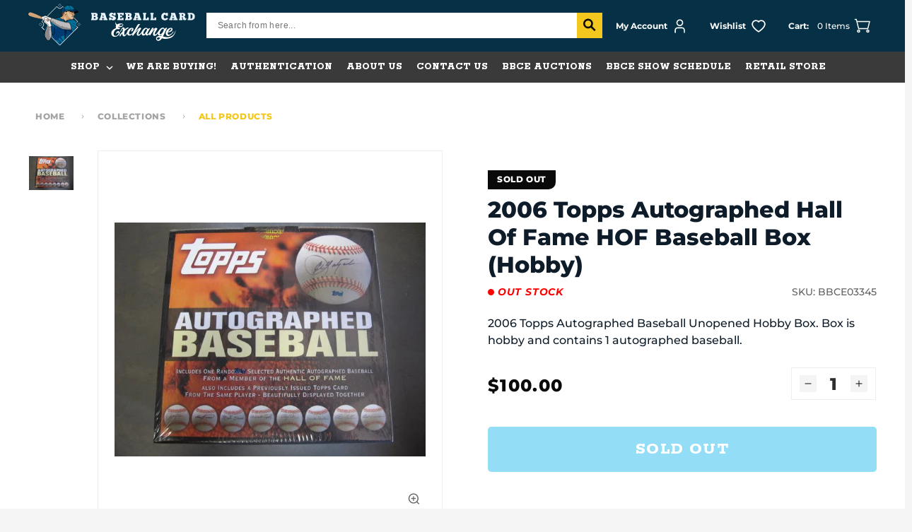

--- FILE ---
content_type: text/html; charset=utf-8
request_url: https://bbcexchange.com/products/2006-topps-autographed-hall-of-fame-hof-baseball-box-h
body_size: 146666
content:
<!doctype html>
<html class="no-js" lang="en">
  <head>
    <meta charset="utf-8">
    <meta http-equiv="X-UA-Compatible" content="IE=edge">
    <meta name="viewport" content="width=device-width,initial-scale=1">
    <meta name="theme-color" content="">
    <link rel="canonical" href="https://bbcexchange.com/products/2006-topps-autographed-hall-of-fame-hof-baseball-box-h">
    <link rel="preconnect" href="https://cdn.shopify.com" crossorigin>
    
<link rel="icon" type="image/png" href="//bbcexchange.com/cdn/shop/files/bce_logo_final_color2_b6a865a0-e476-460f-8241-cca82163ef3e.webp?crop=center&height=32&v=1671738542&width=32"><!--   font-family: 'Rokkitt', serif;   -->
      <link rel="preconnect" href="https://fonts.googleapis.com">
      <link rel="preconnect" href="https://fonts.gstatic.com" crossorigin>
      <link href="https://fonts.googleapis.com/css2?family=Rokkitt:wght@400;600;700;800&display=swap" rel="stylesheet"><link rel="preconnect" href="https://fonts.shopifycdn.com" crossorigin><title>
        2006 Topps Autographed Hall Of Fame HOF Baseball Box (Hobby)
 &ndash; Baseball Card Exchange</title>

      
        <meta name="description" content="2006 Topps Autographed Baseball Unopened Hobby Box. Box is hobby and contains 1 autographed baseball.">
      

      

<meta property="og:site_name" content="Baseball Card Exchange">
<meta property="og:url" content="https://bbcexchange.com/products/2006-topps-autographed-hall-of-fame-hof-baseball-box-h">
<meta property="og:title" content="2006 Topps Autographed Hall Of Fame HOF Baseball Box (Hobby)">
<meta property="og:type" content="product">
<meta property="og:description" content="2006 Topps Autographed Baseball Unopened Hobby Box. Box is hobby and contains 1 autographed baseball."><meta property="og:image" content="http://bbcexchange.com/cdn/shop/products/7437a_lg.jpg?v=1670644386">
  <meta property="og:image:secure_url" content="https://bbcexchange.com/cdn/shop/products/7437a_lg.jpg?v=1670644386">
  <meta property="og:image:width" content="640">
  <meta property="og:image:height" content="480"><meta property="og:price:amount" content="100.00">
  <meta property="og:price:currency" content="USD"><meta name="twitter:site" content="@bbcexchange?lang=en"><meta name="twitter:card" content="summary_large_image">
<meta name="twitter:title" content="2006 Topps Autographed Hall Of Fame HOF Baseball Box (Hobby)">
<meta name="twitter:description" content="2006 Topps Autographed Baseball Unopened Hobby Box. Box is hobby and contains 1 autographed baseball.">

  
      <script src="https://ajax.googleapis.com/ajax/libs/jquery/3.6.1/jquery.min.js"></script>
  
      <script src="//bbcexchange.com/cdn/shop/t/33/assets/global.js?v=173938282878491062371697189134" defer="defer"></script>
      <script src="//bbcexchange.com/cdn/shop/t/33/assets/swiper-bundle.min.js?v=84768859082109589201672722110" ></script>
      <script>window.performance && window.performance.mark && window.performance.mark('shopify.content_for_header.start');</script><meta id="shopify-digital-wallet" name="shopify-digital-wallet" content="/65730052310/digital_wallets/dialog">
<meta name="shopify-checkout-api-token" content="78dba2901e6c1edc628a2e54b3a9e237">
<meta id="in-context-paypal-metadata" data-shop-id="65730052310" data-venmo-supported="true" data-environment="production" data-locale="en_US" data-paypal-v4="true" data-currency="USD">
<link rel="alternate" hreflang="x-default" href="https://bbcexchange.com/products/2006-topps-autographed-hall-of-fame-hof-baseball-box-h">
<link rel="alternate" hreflang="en-CA" href="https://bbcexchange.com/en-ca/products/2006-topps-autographed-hall-of-fame-hof-baseball-box-h">
<link rel="alternate" hreflang="en-US" href="https://bbcexchange.com/products/2006-topps-autographed-hall-of-fame-hof-baseball-box-h">
<link rel="alternate" type="application/json+oembed" href="https://bbcexchange.com/products/2006-topps-autographed-hall-of-fame-hof-baseball-box-h.oembed">
<script async="async" src="/checkouts/internal/preloads.js?locale=en-US"></script>
<link rel="preconnect" href="https://shop.app" crossorigin="anonymous">
<script async="async" src="https://shop.app/checkouts/internal/preloads.js?locale=en-US&shop_id=65730052310" crossorigin="anonymous"></script>
<script id="apple-pay-shop-capabilities" type="application/json">{"shopId":65730052310,"countryCode":"US","currencyCode":"USD","merchantCapabilities":["supports3DS"],"merchantId":"gid:\/\/shopify\/Shop\/65730052310","merchantName":"Baseball Card Exchange","requiredBillingContactFields":["postalAddress","email"],"requiredShippingContactFields":["postalAddress","email"],"shippingType":"shipping","supportedNetworks":["visa","masterCard","amex","discover","elo","jcb"],"total":{"type":"pending","label":"Baseball Card Exchange","amount":"1.00"},"shopifyPaymentsEnabled":true,"supportsSubscriptions":true}</script>
<script id="shopify-features" type="application/json">{"accessToken":"78dba2901e6c1edc628a2e54b3a9e237","betas":["rich-media-storefront-analytics"],"domain":"bbcexchange.com","predictiveSearch":true,"shopId":65730052310,"locale":"en"}</script>
<script>var Shopify = Shopify || {};
Shopify.shop = "bbcexchange.myshopify.com";
Shopify.locale = "en";
Shopify.currency = {"active":"USD","rate":"1.0"};
Shopify.country = "US";
Shopify.theme = {"name":"[For Success Pages] BaseballCardExchange","id":137323151574,"schema_name":"Dawn","schema_version":"6.0.2","theme_store_id":887,"role":"main"};
Shopify.theme.handle = "null";
Shopify.theme.style = {"id":null,"handle":null};
Shopify.cdnHost = "bbcexchange.com/cdn";
Shopify.routes = Shopify.routes || {};
Shopify.routes.root = "/";</script>
<script type="module">!function(o){(o.Shopify=o.Shopify||{}).modules=!0}(window);</script>
<script>!function(o){function n(){var o=[];function n(){o.push(Array.prototype.slice.apply(arguments))}return n.q=o,n}var t=o.Shopify=o.Shopify||{};t.loadFeatures=n(),t.autoloadFeatures=n()}(window);</script>
<script>
  window.ShopifyPay = window.ShopifyPay || {};
  window.ShopifyPay.apiHost = "shop.app\/pay";
  window.ShopifyPay.redirectState = null;
</script>
<script id="shop-js-analytics" type="application/json">{"pageType":"product"}</script>
<script defer="defer" async type="module" src="//bbcexchange.com/cdn/shopifycloud/shop-js/modules/v2/client.init-shop-cart-sync_D0dqhulL.en.esm.js"></script>
<script defer="defer" async type="module" src="//bbcexchange.com/cdn/shopifycloud/shop-js/modules/v2/chunk.common_CpVO7qML.esm.js"></script>
<script type="module">
  await import("//bbcexchange.com/cdn/shopifycloud/shop-js/modules/v2/client.init-shop-cart-sync_D0dqhulL.en.esm.js");
await import("//bbcexchange.com/cdn/shopifycloud/shop-js/modules/v2/chunk.common_CpVO7qML.esm.js");

  window.Shopify.SignInWithShop?.initShopCartSync?.({"fedCMEnabled":true,"windoidEnabled":true});

</script>
<script defer="defer" async type="module" src="//bbcexchange.com/cdn/shopifycloud/shop-js/modules/v2/client.payment-terms_BmrqWn8r.en.esm.js"></script>
<script defer="defer" async type="module" src="//bbcexchange.com/cdn/shopifycloud/shop-js/modules/v2/chunk.common_CpVO7qML.esm.js"></script>
<script defer="defer" async type="module" src="//bbcexchange.com/cdn/shopifycloud/shop-js/modules/v2/chunk.modal_DKF6x0Jh.esm.js"></script>
<script type="module">
  await import("//bbcexchange.com/cdn/shopifycloud/shop-js/modules/v2/client.payment-terms_BmrqWn8r.en.esm.js");
await import("//bbcexchange.com/cdn/shopifycloud/shop-js/modules/v2/chunk.common_CpVO7qML.esm.js");
await import("//bbcexchange.com/cdn/shopifycloud/shop-js/modules/v2/chunk.modal_DKF6x0Jh.esm.js");

  
</script>
<script>
  window.Shopify = window.Shopify || {};
  if (!window.Shopify.featureAssets) window.Shopify.featureAssets = {};
  window.Shopify.featureAssets['shop-js'] = {"shop-cart-sync":["modules/v2/client.shop-cart-sync_D9bwt38V.en.esm.js","modules/v2/chunk.common_CpVO7qML.esm.js"],"init-fed-cm":["modules/v2/client.init-fed-cm_BJ8NPuHe.en.esm.js","modules/v2/chunk.common_CpVO7qML.esm.js"],"init-shop-email-lookup-coordinator":["modules/v2/client.init-shop-email-lookup-coordinator_pVrP2-kG.en.esm.js","modules/v2/chunk.common_CpVO7qML.esm.js"],"shop-cash-offers":["modules/v2/client.shop-cash-offers_CNh7FWN-.en.esm.js","modules/v2/chunk.common_CpVO7qML.esm.js","modules/v2/chunk.modal_DKF6x0Jh.esm.js"],"init-shop-cart-sync":["modules/v2/client.init-shop-cart-sync_D0dqhulL.en.esm.js","modules/v2/chunk.common_CpVO7qML.esm.js"],"init-windoid":["modules/v2/client.init-windoid_DaoAelzT.en.esm.js","modules/v2/chunk.common_CpVO7qML.esm.js"],"shop-toast-manager":["modules/v2/client.shop-toast-manager_1DND8Tac.en.esm.js","modules/v2/chunk.common_CpVO7qML.esm.js"],"pay-button":["modules/v2/client.pay-button_CFeQi1r6.en.esm.js","modules/v2/chunk.common_CpVO7qML.esm.js"],"shop-button":["modules/v2/client.shop-button_Ca94MDdQ.en.esm.js","modules/v2/chunk.common_CpVO7qML.esm.js"],"shop-login-button":["modules/v2/client.shop-login-button_DPYNfp1Z.en.esm.js","modules/v2/chunk.common_CpVO7qML.esm.js","modules/v2/chunk.modal_DKF6x0Jh.esm.js"],"avatar":["modules/v2/client.avatar_BTnouDA3.en.esm.js"],"shop-follow-button":["modules/v2/client.shop-follow-button_BMKh4nJE.en.esm.js","modules/v2/chunk.common_CpVO7qML.esm.js","modules/v2/chunk.modal_DKF6x0Jh.esm.js"],"init-customer-accounts-sign-up":["modules/v2/client.init-customer-accounts-sign-up_CJXi5kRN.en.esm.js","modules/v2/client.shop-login-button_DPYNfp1Z.en.esm.js","modules/v2/chunk.common_CpVO7qML.esm.js","modules/v2/chunk.modal_DKF6x0Jh.esm.js"],"init-shop-for-new-customer-accounts":["modules/v2/client.init-shop-for-new-customer-accounts_BoBxkgWu.en.esm.js","modules/v2/client.shop-login-button_DPYNfp1Z.en.esm.js","modules/v2/chunk.common_CpVO7qML.esm.js","modules/v2/chunk.modal_DKF6x0Jh.esm.js"],"init-customer-accounts":["modules/v2/client.init-customer-accounts_DCuDTzpR.en.esm.js","modules/v2/client.shop-login-button_DPYNfp1Z.en.esm.js","modules/v2/chunk.common_CpVO7qML.esm.js","modules/v2/chunk.modal_DKF6x0Jh.esm.js"],"checkout-modal":["modules/v2/client.checkout-modal_U_3e4VxF.en.esm.js","modules/v2/chunk.common_CpVO7qML.esm.js","modules/v2/chunk.modal_DKF6x0Jh.esm.js"],"lead-capture":["modules/v2/client.lead-capture_DEgn0Z8u.en.esm.js","modules/v2/chunk.common_CpVO7qML.esm.js","modules/v2/chunk.modal_DKF6x0Jh.esm.js"],"shop-login":["modules/v2/client.shop-login_CoM5QKZ_.en.esm.js","modules/v2/chunk.common_CpVO7qML.esm.js","modules/v2/chunk.modal_DKF6x0Jh.esm.js"],"payment-terms":["modules/v2/client.payment-terms_BmrqWn8r.en.esm.js","modules/v2/chunk.common_CpVO7qML.esm.js","modules/v2/chunk.modal_DKF6x0Jh.esm.js"]};
</script>
<script>(function() {
  var isLoaded = false;
  function asyncLoad() {
    if (isLoaded) return;
    isLoaded = true;
    var urls = ["https:\/\/static.klaviyo.com\/onsite\/js\/klaviyo.js?company_id=QNMSsL\u0026shop=bbcexchange.myshopify.com","https:\/\/static.klaviyo.com\/onsite\/js\/klaviyo.js?company_id=QNMSsL\u0026shop=bbcexchange.myshopify.com","https:\/\/scct-app.herokuapp.com\/get_script\/f87f33b624cf11ee83ac2622e4dfa8b7.js?shop=bbcexchange.myshopify.com","https:\/\/chimpstatic.com\/mcjs-connected\/js\/users\/039eb3a9aad9e435b2865d16b\/6e6b4785822a005960e414e50.js?shop=bbcexchange.myshopify.com","https:\/\/shy.elfsight.com\/p\/platform.js?shop=bbcexchange.myshopify.com"];
    for (var i = 0; i < urls.length; i++) {
      var s = document.createElement('script');
      s.type = 'text/javascript';
      s.async = true;
      s.src = urls[i];
      var x = document.getElementsByTagName('script')[0];
      x.parentNode.insertBefore(s, x);
    }
  };
  if(window.attachEvent) {
    window.attachEvent('onload', asyncLoad);
  } else {
    window.addEventListener('load', asyncLoad, false);
  }
})();</script>
<script id="__st">var __st={"a":65730052310,"offset":-21600,"reqid":"4f8f75d8-d1d2-418c-ab6f-0f81c298142a-1764563479","pageurl":"bbcexchange.com\/products\/2006-topps-autographed-hall-of-fame-hof-baseball-box-h","u":"cea55743aa47","p":"product","rtyp":"product","rid":7949270024406};</script>
<script>window.ShopifyPaypalV4VisibilityTracking = true;</script>
<script id="captcha-bootstrap">!function(){'use strict';const t='contact',e='account',n='new_comment',o=[[t,t],['blogs',n],['comments',n],[t,'customer']],c=[[e,'customer_login'],[e,'guest_login'],[e,'recover_customer_password'],[e,'create_customer']],r=t=>t.map((([t,e])=>`form[action*='/${t}']:not([data-nocaptcha='true']) input[name='form_type'][value='${e}']`)).join(','),a=t=>()=>t?[...document.querySelectorAll(t)].map((t=>t.form)):[];function s(){const t=[...o],e=r(t);return a(e)}const i='password',u='form_key',d=['recaptcha-v3-token','g-recaptcha-response','h-captcha-response',i],f=()=>{try{return window.sessionStorage}catch{return}},m='__shopify_v',_=t=>t.elements[u];function p(t,e,n=!1){try{const o=window.sessionStorage,c=JSON.parse(o.getItem(e)),{data:r}=function(t){const{data:e,action:n}=t;return t[m]||n?{data:e,action:n}:{data:t,action:n}}(c);for(const[e,n]of Object.entries(r))t.elements[e]&&(t.elements[e].value=n);n&&o.removeItem(e)}catch(o){console.error('form repopulation failed',{error:o})}}const l='form_type',E='cptcha';function T(t){t.dataset[E]=!0}const w=window,h=w.document,L='Shopify',v='ce_forms',y='captcha';let A=!1;((t,e)=>{const n=(g='f06e6c50-85a8-45c8-87d0-21a2b65856fe',I='https://cdn.shopify.com/shopifycloud/storefront-forms-hcaptcha/ce_storefront_forms_captcha_hcaptcha.v1.5.2.iife.js',D={infoText:'Protected by hCaptcha',privacyText:'Privacy',termsText:'Terms'},(t,e,n)=>{const o=w[L][v],c=o.bindForm;if(c)return c(t,g,e,D).then(n);var r;o.q.push([[t,g,e,D],n]),r=I,A||(h.body.append(Object.assign(h.createElement('script'),{id:'captcha-provider',async:!0,src:r})),A=!0)});var g,I,D;w[L]=w[L]||{},w[L][v]=w[L][v]||{},w[L][v].q=[],w[L][y]=w[L][y]||{},w[L][y].protect=function(t,e){n(t,void 0,e),T(t)},Object.freeze(w[L][y]),function(t,e,n,w,h,L){const[v,y,A,g]=function(t,e,n){const i=e?o:[],u=t?c:[],d=[...i,...u],f=r(d),m=r(i),_=r(d.filter((([t,e])=>n.includes(e))));return[a(f),a(m),a(_),s()]}(w,h,L),I=t=>{const e=t.target;return e instanceof HTMLFormElement?e:e&&e.form},D=t=>v().includes(t);t.addEventListener('submit',(t=>{const e=I(t);if(!e)return;const n=D(e)&&!e.dataset.hcaptchaBound&&!e.dataset.recaptchaBound,o=_(e),c=g().includes(e)&&(!o||!o.value);(n||c)&&t.preventDefault(),c&&!n&&(function(t){try{if(!f())return;!function(t){const e=f();if(!e)return;const n=_(t);if(!n)return;const o=n.value;o&&e.removeItem(o)}(t);const e=Array.from(Array(32),(()=>Math.random().toString(36)[2])).join('');!function(t,e){_(t)||t.append(Object.assign(document.createElement('input'),{type:'hidden',name:u})),t.elements[u].value=e}(t,e),function(t,e){const n=f();if(!n)return;const o=[...t.querySelectorAll(`input[type='${i}']`)].map((({name:t})=>t)),c=[...d,...o],r={};for(const[a,s]of new FormData(t).entries())c.includes(a)||(r[a]=s);n.setItem(e,JSON.stringify({[m]:1,action:t.action,data:r}))}(t,e)}catch(e){console.error('failed to persist form',e)}}(e),e.submit())}));const S=(t,e)=>{t&&!t.dataset[E]&&(n(t,e.some((e=>e===t))),T(t))};for(const o of['focusin','change'])t.addEventListener(o,(t=>{const e=I(t);D(e)&&S(e,y())}));const B=e.get('form_key'),M=e.get(l),P=B&&M;t.addEventListener('DOMContentLoaded',(()=>{const t=y();if(P)for(const e of t)e.elements[l].value===M&&p(e,B);[...new Set([...A(),...v().filter((t=>'true'===t.dataset.shopifyCaptcha))])].forEach((e=>S(e,t)))}))}(h,new URLSearchParams(w.location.search),n,t,e,['guest_login'])})(!0,!0)}();</script>
<script integrity="sha256-52AcMU7V7pcBOXWImdc/TAGTFKeNjmkeM1Pvks/DTgc=" data-source-attribution="shopify.loadfeatures" defer="defer" src="//bbcexchange.com/cdn/shopifycloud/storefront/assets/storefront/load_feature-81c60534.js" crossorigin="anonymous"></script>
<script crossorigin="anonymous" defer="defer" src="//bbcexchange.com/cdn/shopifycloud/storefront/assets/shopify_pay/storefront-65b4c6d7.js?v=20250812"></script>
<script data-source-attribution="shopify.dynamic_checkout.dynamic.init">var Shopify=Shopify||{};Shopify.PaymentButton=Shopify.PaymentButton||{isStorefrontPortableWallets:!0,init:function(){window.Shopify.PaymentButton.init=function(){};var t=document.createElement("script");t.src="https://bbcexchange.com/cdn/shopifycloud/portable-wallets/latest/portable-wallets.en.js",t.type="module",document.head.appendChild(t)}};
</script>
<script data-source-attribution="shopify.dynamic_checkout.buyer_consent">
  function portableWalletsHideBuyerConsent(e){var t=document.getElementById("shopify-buyer-consent"),n=document.getElementById("shopify-subscription-policy-button");t&&n&&(t.classList.add("hidden"),t.setAttribute("aria-hidden","true"),n.removeEventListener("click",e))}function portableWalletsShowBuyerConsent(e){var t=document.getElementById("shopify-buyer-consent"),n=document.getElementById("shopify-subscription-policy-button");t&&n&&(t.classList.remove("hidden"),t.removeAttribute("aria-hidden"),n.addEventListener("click",e))}window.Shopify?.PaymentButton&&(window.Shopify.PaymentButton.hideBuyerConsent=portableWalletsHideBuyerConsent,window.Shopify.PaymentButton.showBuyerConsent=portableWalletsShowBuyerConsent);
</script>
<script data-source-attribution="shopify.dynamic_checkout.cart.bootstrap">document.addEventListener("DOMContentLoaded",(function(){function t(){return document.querySelector("shopify-accelerated-checkout-cart, shopify-accelerated-checkout")}if(t())Shopify.PaymentButton.init();else{new MutationObserver((function(e,n){t()&&(Shopify.PaymentButton.init(),n.disconnect())})).observe(document.body,{childList:!0,subtree:!0})}}));
</script>
<link id="shopify-accelerated-checkout-styles" rel="stylesheet" media="screen" href="https://bbcexchange.com/cdn/shopifycloud/portable-wallets/latest/accelerated-checkout-backwards-compat.css" crossorigin="anonymous">
<style id="shopify-accelerated-checkout-cart">
        #shopify-buyer-consent {
  margin-top: 1em;
  display: inline-block;
  width: 100%;
}

#shopify-buyer-consent.hidden {
  display: none;
}

#shopify-subscription-policy-button {
  background: none;
  border: none;
  padding: 0;
  text-decoration: underline;
  font-size: inherit;
  cursor: pointer;
}

#shopify-subscription-policy-button::before {
  box-shadow: none;
}

      </style>
<script id="sections-script" data-sections="header,footer" defer="defer" src="//bbcexchange.com/cdn/shop/t/33/compiled_assets/scripts.js?10926"></script>
<script>window.performance && window.performance.mark && window.performance.mark('shopify.content_for_header.end');</script>

  
      <style data-shopify>
        @font-face {
  font-family: Montserrat;
  font-weight: 500;
  font-style: normal;
  font-display: swap;
  src: url("//bbcexchange.com/cdn/fonts/montserrat/montserrat_n5.07ef3781d9c78c8b93c98419da7ad4fbeebb6635.woff2") format("woff2"),
       url("//bbcexchange.com/cdn/fonts/montserrat/montserrat_n5.adf9b4bd8b0e4f55a0b203cdd84512667e0d5e4d.woff") format("woff");
}

        @font-face {
  font-family: Montserrat;
  font-weight: 700;
  font-style: normal;
  font-display: swap;
  src: url("//bbcexchange.com/cdn/fonts/montserrat/montserrat_n7.3c434e22befd5c18a6b4afadb1e3d77c128c7939.woff2") format("woff2"),
       url("//bbcexchange.com/cdn/fonts/montserrat/montserrat_n7.5d9fa6e2cae713c8fb539a9876489d86207fe957.woff") format("woff");
}

        @font-face {
  font-family: Montserrat;
  font-weight: 500;
  font-style: italic;
  font-display: swap;
  src: url("//bbcexchange.com/cdn/fonts/montserrat/montserrat_i5.d3a783eb0cc26f2fda1e99d1dfec3ebaea1dc164.woff2") format("woff2"),
       url("//bbcexchange.com/cdn/fonts/montserrat/montserrat_i5.76d414ea3d56bb79ef992a9c62dce2e9063bc062.woff") format("woff");
}

        @font-face {
  font-family: Montserrat;
  font-weight: 700;
  font-style: italic;
  font-display: swap;
  src: url("//bbcexchange.com/cdn/fonts/montserrat/montserrat_i7.a0d4a463df4f146567d871890ffb3c80408e7732.woff2") format("woff2"),
       url("//bbcexchange.com/cdn/fonts/montserrat/montserrat_i7.f6ec9f2a0681acc6f8152c40921d2a4d2e1a2c78.woff") format("woff");
}

        @font-face {
  font-family: Montserrat;
  font-weight: 800;
  font-style: normal;
  font-display: swap;
  src: url("//bbcexchange.com/cdn/fonts/montserrat/montserrat_n8.853056e398b4dadf6838423edb7abaa02f651554.woff2") format("woff2"),
       url("//bbcexchange.com/cdn/fonts/montserrat/montserrat_n8.9201aba6104751e1b3e48577a5a739fc14862200.woff") format("woff");
}

  
        :root {
          --font-body-family: Montserrat, sans-serif;
          --font-body-style: normal;
          --font-body-weight: 500;
          --font-body-weight-bold: 800;
  
          --font-heading-family: Montserrat, sans-serif;
          --font-heading-style: normal;
          --font-heading-weight: 800;
  
          --font-second-heading-family: 'Rokkitt';
          --font-second-heading-style: normal;
          --font-second-heading-weight: 800;
  
          --font-body-scale: 1.0;
          --font-heading-scale: 1.0;
  
          --color-base-text: 8, 9, 8;
          --color-shadow: 8, 9, 8;
          --color-base-background-1: 245, 245, 245;
          --color-base-background-2: 255, 255, 255;
          --color-base-solid-button-labels: 255, 255, 255;
          --color-base-outline-button-labels: 8, 9, 8;
          --color-base-accent-1: 8, 9, 8;
          --color-base-accent-2: 51, 79, 180;
          --payment-terms-background-color: #f5f5f5;
  
          --gradient-base-background-1: #f5f5f5;
          --gradient-base-background-2: #ffffff;
          --gradient-base-accent-1: #080908;
          --gradient-base-accent-2: #334fb4;
  
          --media-padding: px;
          --media-border-opacity: 0.05;
          --media-border-width: 1px;
          --media-radius: 0px;
          --media-shadow-opacity: 0.0;
          --media-shadow-horizontal-offset: 0px;
          --media-shadow-vertical-offset: 4px;
          --media-shadow-blur-radius: 5px;
          --media-shadow-visible: 0;
  
          --page-width: 140rem;
          --page-width-margin: 0rem;
  
          --card-image-padding: 0.0rem;
          --card-corner-radius: 0.0rem;
          --card-text-alignment: left;
          --card-border-width: 0.0rem;
          --card-border-opacity: 0.1;
          --card-shadow-opacity: 0.0;
          --card-shadow-visible: 0;
          --card-shadow-horizontal-offset: 0.0rem;
          --card-shadow-vertical-offset: 0.4rem;
          --card-shadow-blur-radius: 0.5rem;
  
          --badge-corner-radius: 4.0rem;
  
          --popup-border-width: 1px;
          --popup-border-opacity: 0.1;
          --popup-corner-radius: 0px;
          --popup-shadow-opacity: 0.0;
          --popup-shadow-horizontal-offset: 0px;
          --popup-shadow-vertical-offset: 4px;
          --popup-shadow-blur-radius: 5px;
  
          --drawer-border-width: 1px;
          --drawer-border-opacity: 0.1;
          --drawer-shadow-opacity: 0.0;
          --drawer-shadow-horizontal-offset: 0px;
          --drawer-shadow-vertical-offset: 4px;
          --drawer-shadow-blur-radius: 5px;
  
          --spacing-sections-desktop: 0px;
          --spacing-sections-mobile: 0px;
  
          --grid-desktop-vertical-spacing: 24px;
          --grid-desktop-horizontal-spacing: 24px;
          --grid-mobile-vertical-spacing: 12px;
          --grid-mobile-horizontal-spacing: 12px;
  
          --text-boxes-border-opacity: 0.1;
          --text-boxes-border-width: 0px;
          --text-boxes-radius: 0px;
          --text-boxes-shadow-opacity: 0.0;
          --text-boxes-shadow-visible: 0;
          --text-boxes-shadow-horizontal-offset: 0px;
          --text-boxes-shadow-vertical-offset: 4px;
          --text-boxes-shadow-blur-radius: 5px;
  
          --buttons-radius: 0px;
          --buttons-radius-outset: 0px;
          --buttons-border-width: 1px;
          --buttons-border-opacity: 1.0;
          --buttons-shadow-opacity: 0.0;
          --buttons-shadow-visible: 0;
          --buttons-shadow-horizontal-offset: 0px;
          --buttons-shadow-vertical-offset: 4px;
          --buttons-shadow-blur-radius: 5px;
          --buttons-border-offset: 0px;
  
          --inputs-radius: 0px;
          --inputs-border-width: 1px;
          --inputs-border-opacity: 0.55;
          --inputs-shadow-opacity: 0.0;
          --inputs-shadow-horizontal-offset: 0px;
          --inputs-margin-offset: 0px;
          --inputs-shadow-vertical-offset: 4px;
          --inputs-shadow-blur-radius: 5px;
          --inputs-radius-outset: 0px;
  
          --variant-pills-radius: 40px;
          --variant-pills-border-width: 1px;
          --variant-pills-border-opacity: 0.55;
          --variant-pills-shadow-opacity: 0.0;
          --variant-pills-shadow-horizontal-offset: 0px;
          --variant-pills-shadow-vertical-offset: 4px;
          --variant-pills-shadow-blur-radius: 5px;
  
          --color-type-1: #27BCED;
          --color-type-2: #F3C71D;
          --color-type-3: #007298;
          --color-type-4: #080908;
          --color-type-5: #053045;
          --color-type-6: #3A3A3A;
          --color-type-7: #7AC11F;
        }
  
        *,
        *::before,
        *::after {
          box-sizing: inherit;
        }
  
        html {
          box-sizing: border-box;
          font-size: calc(var(--font-body-scale) * 62.5%);
          height: 100%;
        }
  
        body {
          display: grid;
          grid-template-rows: auto auto 1fr auto;
          grid-template-columns: 100%;
          min-height: 100%;
          margin: 0;
          font-size: 1.4rem;
          letter-spacing: normal;
          line-height: calc(1 + 0.8 / var(--font-body-scale));
          font-family: var(--font-body-family);
          font-style: var(--font-body-style);
          font-weight: var(--font-body-weight);
        }
  
        @media screen and (min-width: 750px) {
          body {
            font-size: 1.6rem;
          }
        }
      </style>
  
      <link href="//bbcexchange.com/cdn/shop/t/33/assets/base.css?v=128287830917653679441673266230" rel="stylesheet" type="text/css" media="all" />
      <link href="//bbcexchange.com/cdn/shop/t/33/assets/swiper-bundle.min.css?v=88543545378840270411672722110" rel="stylesheet" type="text/css" media="all" />
<link rel="preload" as="font" href="//bbcexchange.com/cdn/fonts/montserrat/montserrat_n5.07ef3781d9c78c8b93c98419da7ad4fbeebb6635.woff2" type="font/woff2" crossorigin><link rel="preload" as="font" href="//bbcexchange.com/cdn/fonts/montserrat/montserrat_n8.853056e398b4dadf6838423edb7abaa02f651554.woff2" type="font/woff2" crossorigin><link rel="stylesheet" href="//bbcexchange.com/cdn/shop/t/33/assets/component-predictive-search.css?v=165644661289088488651672722110" media="print" onload="this.media='all'"><script>document.documentElement.className = document.documentElement.className.replace('no-js', 'js');
      if (Shopify.designMode) {
        document.documentElement.classList.add('shopify-design-mode');
      }
      </script>
      <!-- Algolia head -->
        <script src="//bbcexchange.com/cdn/shop/t/33/assets/algolia_config.js?v=153513448975435628891698811120" type="text/javascript"></script>
  
      <script type="text/template" id="template_algolia_money_format">${{amount}}
</script>
      <script type="text/template" id="template_algolia_current_collection_id">{
    "currentCollectionID": 
}
</script>
      <script type="text/template" id="template_algolia_autocomplete"><div class="
  aa-columns-container

  [[# with.articles ]] aa-with-articles [[/ with.articles ]]
  [[^ with.articles ]] aa-without-articles [[/ with.articles ]]

  [[# with.collections ]] aa-with-collections [[/ with.collections ]]
  [[^ with.collections ]] aa-without-collections [[/ with.collections ]]

  [[# with.footer ]] aa-with-footer [[/ with.footer ]]
  [[^ with.footer ]] aa-without-footer [[/ with.footer ]]

  [[# with.poweredBy ]] aa-with-powered-by [[/ with.poweredBy ]]
  [[^ with.poweredBy ]] aa-without-powered-by [[/ with.poweredBy ]]

  [[# with.products ]] aa-with-products [[/ with.products ]]
  [[^ with.products ]] aa-without-products [[/ with.products ]]

  [[# with.pages ]] aa-with-pages [[/ with.pages ]]
  [[^ with.pages ]] aa-without-pages [[/ with.pages ]]
">
  <div class="aa-dataset-products aa-right-column"></div>

  <div class="aa-left-column">
    <div class="aa-collections">
      <div class="aa-collections-header">
        Collections
      </div>
      <div class="aa-dataset-collections"></div>
    </div>

    <div class="aa-articles">
      <div class="aa-articles-header">
        Blog posts
      </div>
      <div class="aa-dataset-articles"></div>
    </div>

    <div class="aa-pages">
      <div class="aa-pages-header">
        Pages
      </div>
      <div class="aa-dataset-pages"></div>
    </div>

    <div class="aa-powered-by">
      <a
        class="aa-powered-by-logo"
        href="https://www.algolia.com/search-solutions/shopify/?utm_source=shopify&utm_medium=link&utm_campaign=autocomplete-[[ storeName ]]"
      ></a>
    </div>
  </div>
</div>
</script>
      <script type="text/template" id="template_algolia_autocomplete.css">.algolia-autocomplete {
  box-sizing: border-box;

  background: white;
  border: 1px solid #CCC;
  border-top: 2px solid [[ colors.main ]];

  z-index: 10000 !important;

  color: black;

  text-align: left;
}

.aa-dropdown-menu .aa-highlight {
  color: black;
  font-weight: bold;
}

.aa-dropdown-menu .aa-cursor {
  cursor: pointer;
  background: #f8f8f8;
}

/* Resets */
.aa-dropdown-menu div,
.aa-dropdown-menu p,
.aa-dropdown-menu span,
.aa-dropdown-menu a {
  box-sizing: border-box;

  margin: 0;
  padding: 0;

  line-height: 1;
  font-size: initial;
}

/* Links */
.aa-dropdown-menu a,
.aa-dropdown-menu a:hover,
.aa-dropdown-menu a:focus,
.aa-dropdown-menu a:active {
  font-weight: initial;
  font-style: initial;
  text-decoration: initial;

  color: [[ colors.main ]];
}

.aa-dropdown-menu a:hover,
.aa-dropdown-menu a:focus,
.aa-dropdown-menu a:active {
  text-decoration: underline;
}

/* Column layout */
.aa-dropdown-menu .aa-left-column {
  position: relative;
  padding: 24px 24px 0 24px;
}

.aa-dropdown-menu-size-xs .aa-left-column,
.aa-dropdown-menu-size-sm .aa-left-column {
  padding: 0 12px 32px;
}

.aa-dropdown-menu .aa-with-powered-by .aa-left-column {
  padding-bottom: 48px;
}

.aa-dropdown-menu-size-xs .aa-without-powered-by .aa-left-column,
.aa-dropdown-menu-size-sm .aa-without-powered-by .aa-left-column {
  padding-bottom: 0;
}

.aa-dropdown-menu .aa-right-column {
  position: relative;
  padding: 24px;
}

.aa-dropdown-menu-size-xs .aa-right-column,
.aa-dropdown-menu-size-sm .aa-right-column {
  padding: 24px 12px 34px 12px;
}

.aa-dropdown-menu-size-md .aa-without-footer .aa-right-column,
.aa-dropdown-menu-size-lg .aa-without-footer .aa-right-column {
  padding-bottom: 0;
}

.aa-dropdown-menu-size-xs .aa-without-footer .aa-right-column,
.aa-dropdown-menu-size-sm .aa-without-footer .aa-right-column {
  padding-bottom: 0;
  margin-bottom: 8px;
}

.aa-dropdown-menu-size-lg .aa-columns-container {
  direction: rtl;
  width: 100%;
  display: table;
  table-layout: fixed;
}

.aa-dropdown-menu-size-lg .aa-left-column,
.aa-dropdown-menu-size-lg .aa-right-column {
  display: table-cell;
  direction: ltr;
  vertical-align: top;
}

.aa-dropdown-menu-size-lg .aa-left-column {
  width: 30%;
}

.aa-dropdown-menu-size-lg .aa-without-articles.aa-without-collections .aa-left-column {
  display: none;
}

.aa-dropdown-menu-size-lg .aa-without-products .aa-left-column {
  width: 100%;
}

.aa-dropdown-menu-size-lg .aa-right-column {
  width: 70%;
  border-left: 1px solid #ebebeb;

  padding-bottom: 64px;
}

.aa-dropdown-menu-size-lg .aa-without-articles.aa-without-collections .aa-right-column {
  width: 100%;
  border-left: none;
}

.aa-dropdown-menu-size-lg .aa-without-products .aa-right-column {
  display: none;
}

/* Products group */
.aa-dropdown-menu .aa-dataset-products .aa-suggestions:after {
  content: '';
  display: block;
  clear: both;
}

.aa-dropdown-menu .aa-without-products .aa-dataset-products {
  display: none;
}

.aa-dropdown-menu .aa-products-empty {
  margin-bottom: 16px;
}

.aa-dropdown-menu .aa-products-empty .aa-no-result {
  color: [[ colors.secondary ]];
}

.aa-dropdown-menu .aa-products-empty .aa-see-all {
  margin-top: 8px;
}

/* Product */
.aa-dropdown-menu .aa-dataset-products .aa-suggestion {
  float: left;

  width: 50%;

  margin-bottom: 16px;
  margin-top: -4px; /* -$v_padding */
}

.aa-dropdown-menu-size-xs .aa-dataset-products .aa-suggestion,
.aa-dropdown-menu-size-sm .aa-dataset-products .aa-suggestion {
  width: 100%;
}

.aa-dropdown-menu .aa-product {
  position: relative;
  min-height: 56px; /* $img_size + 2 * $v_padding */

  padding: 4px 16px; /* $v_padding, $h_padding */
}

.aa-dropdown-menu .aa-product-picture {
  position: absolute;

  width: 48px; /* $img_size */
  height: 48px; /* $img_size */

  top: 4px; /* $v_padding */
  left: 16px; /* $h_padding */

  background-position: center center;
  background-size: contain;
  background-repeat: no-repeat;
  display: block;
}

.aa-dropdown-menu .aa-product-text {
  margin-left: 64px; /* $img_size + $h_padding */
}

.aa-dropdown-menu-size-xs .aa-product {
  padding: 4px;
}

.aa-dropdown-menu-size-xs .aa-product-picture {
  display: none;
}

.aa-dropdown-menu-size-xs .aa-product-text {
  margin: 0;
}

.aa-dropdown-menu .aa-product-info {
  font-size: 0.85em;
  color: [[ colors.secondary ]];
}

.aa-dropdown-menu .aa-product-info .aa-highlight {
  font-size: 1em;
}

.aa-dropdown-menu .aa-product-price {
  color: [[ colors.main ]];
}

.aa-dropdown-menu .aa-product-title,
.aa-dropdown-menu .aa-product-info {
  width: 100%;

  margin-top: -0.4em;

  white-space: nowrap;
  overflow: hidden;
  text-overflow: ellipsis;

  line-height: 1.5;
}

/* Collections, Articles & Pages */
.aa-dropdown-menu .aa-without-collections .aa-collections {
  display: none;
}

.aa-dropdown-menu .aa-without-articles .aa-articles {
  display: none;
}

.aa-dropdown-menu .aa-without-pages .aa-pages {
  display: none;
}

.aa-dropdown-menu .aa-collections,
.aa-dropdown-menu .aa-articles,
.aa-dropdown-menu .aa-pages {
  margin-bottom: 24px;
}

.aa-dropdown-menu .aa-collections-empty .aa-no-result,
.aa-dropdown-menu .aa-articles-empty .aa-no-result,
.aa-dropdown-menu .aa-pages-empty .aa-no-result {
  opacity: 0.7;
}

.aa-dropdown-menu .aa-collections-header,
.aa-dropdown-menu .aa-articles-header,
.aa-dropdown-menu .aa-pages-header {
  margin-bottom: 8px;

  text-transform: uppercase;
  font-weight: bold;
  font-size: 0.8em;

  color: [[ colors.secondary ]];
}

.aa-dropdown-menu .aa-collection,
.aa-dropdown-menu .aa-article,
.aa-dropdown-menu .aa-page {
  padding: 4px;
}

/* Footer */
.aa-dropdown-menu .aa-footer {
  display: block;
  width: 100%;
  position: absolute;
  left: 0;
  bottom: 0;
  padding: 0 40px;
  color: rgb(21, 142, 194);

}

.aa-dropdown-menu-size-sm .aa-footer {
  padding: 0 28px;
  margin-bottom: 24px;
}

.aa-dropdown-menu-size-xs .aa-footer {
  padding: 0 16px;
  margin-bottom: 24px;
}

.aa-dropdown-menu-size-lg .aa-footer {
  padding: 16px 48px;
  background-color: #f8f8f8;
}

/* Powered By */

.aa-dropdown-menu .aa-without-powered-by .aa-powered-by {
  display: none;
}

.aa-dropdown-menu .aa-powered-by {
  width: 100%;

  position: absolute;
  left: 0;
  bottom: 16px;

  text-align: center;
  font-size: 0.8em;
  color: [[ colors.secondary ]];
}

.aa-dropdown-menu .aa-powered-by-logo {
  display: inline-block;

  width: 142px;
  height: 24px;

  margin-bottom: -6px;

  background-position: center center;
  background-size: contain;
  background-repeat: no-repeat;
  background-image: url([data-uri]);
}
</script>
      <script type="text/template" id="template_algolia_autocomplete_pages_empty"><div class="aa-pages-empty">
  <div class="aa-no-result">
    [[ translations.noPageFound ]]
  </div>
</div>
</script>
      <script type="text/template" id="template_algolia_autocomplete_page"><div class="aa-page">
  <div class="aa-picture" style="background-image: url('[[# helpers.iconImage ]][[/ helpers.iconImage ]]')"></div>
  <div class="aa-text">
    <span class="aa-title">[[& _highlightResult.title.value ]]</span>
  </div>
</div>
</script>
      <script type="text/template" id="template_algolia_autocomplete_collection"><div class="aa-collection">
  <div class="aa-picture" style="background-image: url('[[# helpers.iconImage ]][[/ helpers.iconImage ]]')"></div>
  <div class="aa-text">
    <span class="aa-title">[[& _highlightResult.title.value ]]</span>
  </div>
</div>
</script>
      <script type="text/template" id="template_algolia_autocomplete_collections_empty"><div class="aa-collections-empty">
  <div class="aa-no-result">
    [[ translations.noCollectionFound ]]
  </div>
</div>
</script>
      <script type="text/template" id="template_algolia_autocomplete_article"><div class="aa-article">
  <div class="aa-text">
    <span class="aa-title">[[& _highlightResult.title.value ]]</span>
  </div>
</div>
</script>
      <script type="text/template" id="template_algolia_autocomplete_articles_empty"><div class="aa-articles-empty">
  <div class="aa-no-result">
    No article found
  </div>
</div>
</script>
      <script type="text/template" id="template_algolia_autocomplete_product"><div data-algolia-index="[[ _index ]]" data-algolia-position="[[ _position ]]" data-algolia-queryid="[[ queryID ]]" data-algolia-objectid="[[ objectID ]]" class="aa-product">
  <div class="aa-product-picture" style="background-image: url('[[# helpers.thumbImage ]][[/ helpers.thumbImage ]]')"></div>
  <div class="aa-product-text">
    <p class="aa-product-title">
      [[# helpers.fullHTMLTitle ]][[/ helpers.fullHTMLTitle ]]
    </p>
    <p class="aa-product-info">
      [[# product_type ]]
        [[& _highlightResult.product_type.value ]]
      [[/ product_type ]]
      [[# vendor ]]
        [[# helpers.by ]] [[& _highlightResult.vendor.value ]] [[/ helpers.by ]]
      [[/ vendor ]]
    </p>
    <p class="aa-product-price">
      [[# helpers.autocompletePrice ]][[/ helpers.autocompletePrice ]]
    </p>
  </div>
</div>
</script>
      <script type="text/template" id="template_algolia_autocomplete_products_empty"><div class="aa-products-empty">
  <p class="aa-no-result">
    [[# helpers.no_result_for ]] "[[ query ]]" [[/ helpers.no_result_for]]
  </p>

  <p class="aa-see-all">
    <a href="/search?q=">
      [[ translations.allProducts ]]
    </a>
  </p>
</div>
</script>
      <script type="text/template" id="template_algolia_autocomplete_footer"><div class="aa-footer">
    <a class="aa-footer-link" href="/search?q=[[ query ]]">
    [[ translations.allProducts ]]
    [[ translations.matching ]]
    <span class="aa-query">
      "[[ query ]]"
    </span>
    (<span class="aa-nbhits">[[# helpers.formatNumber ]][[ nbHits ]][[/ helpers.formatNumber ]]</span>)
  </a>
</div>
</script>
      <script type="text/template" id="template_algolia_instant_search"><div class="ais-page ">  
  <div class="ais-facets-button">
    Show filters
  </div>
  <div class="ais-facets">
    <h1 class="ais-h2">[[ translations.searchTitle ]]</h1>
    <div class="ais-input">
      <div class="ais-search-box-container"></div>
      <div class="ais-input-button">
        <div class="ais-clear-input-icon"></div>
      </div>
    </div>
    <div class="ais-clear-refinements-container"></div>
    <div class="ais-current-refined-values-container"></div>
    [[# facets ]]
      <div class="ais-facet-dropdown-wrapper ais-facet-[[ type ]] ais-facet-[[ escapedName ]]">
        <input class="ais-dropdown-checkbox" type="checkbox" id="[[ escapedName ]]" name="dropdown" checked>        
        <label for="[[ escapedName ]]" class="ais-range-slider--header ais-facet--header ais-header">[[ title ]]</label>
        <div class="ais-facet-[[ escapedName ]]-container ais-facet-dropdown-container"></div>
      </div>
    [[/ facets ]]
  </div>
  <div class="ais-block">
    <div class="ais-search-header">
      <div class="ais-stats-container"></div>
      <div class="ais-change-display">
        <span class="ais-change-display-block ais-change-display-selected"><i class="fa fa-th-large"></i></span>
        <span class="ais-change-display-list"><i class="fa fa-th-list"></i></span>
      </div>
      <div class="ais-sort">
        [[# multipleSortOrders ]]
        [[ translations.sortBy ]] <span class="ais-sort-orders-container"></span>
        [[/ multipleSortOrders ]]

        [[^ multipleSortOrders ]]
        [[ translations.sortBy ]] [[ translations.relevance ]]
        [[/ multipleSortOrders ]]
      </div>
    </div>
    <div class="ais-hits-container ais-results-as-block"></div>
  </div>
  <div class="ais-pagination-container"></div>
</div>
</script>
      <script type="text/template" id="template_algolia_instant_search.css">/* Page */
.ais-page {
  max-width: 1430px;
  margin: 30px auto 10px;
  padding: 0 15px;
}

.ais-page .aa-highlight {
  color: black;
  font-weight: bold;
}

/* Resets */
/*.ais-page div,
.ais-page p,
.ais-page span,
.ais-page a,
.ais-page ul,
.ais-page li,
.ais-page input {
  box-sizing: border-box;
  margin: 0;
  padding: 0;
  line-height: 1;
  font-size: initial;
}*/

/* font */
.ais-h2 {
  font-size: 24px;
  text-align: center;
}

.ais-page ol,
.ais-page ul {
  list-style: none;
}

.ais-page input {
  padding-left: 24px !important;
}

/* Links */
.ais-page .ais-link,
.ais-page a,
.ais-page a:hover,
.ais-page a:focus,
.ais-page a:active {
  font-weight: initial;
  font-style: initial;
  text-decoration: initial;

  color: [[ colors.main ]];

  cursor: pointer;
}

.ais-page a:hover,
.ais-page a:focus,
.ais-page a:active,
.ais-page .ais-link:hover {
  text-decoration: underline;
}

/* Columns */
.ais-page .ais-facets {
  width: 25%;
  float: left;
  padding-right: 8px;
  position: relative;
}

.ais-page .ais-block {
  width: 75%;
  float: right;
  padding-left: 8px;
}

.ais-results-size-xs .ais-page .ais-facets,
.ais-results-size-xs .ais-page .ais-block,
.ais-results-size-sm .ais-page .ais-facets,
.ais-results-size-sm .ais-page .ais-block {
  width: 100%;
  padding-left: 0px;
}

.ais-page .ais-Pagination-list {
  clear: both;
}

/* Refine button */
.ais-page .ais-facets-button {
  display: none;

  margin: 16px 0;
  padding: 8px;

  border: 1px solid #e0e0e0;
  text-align: center;

  cursor: pointer;
}

.ais-results-size-xs .ais-page .ais-facets-button,
.ais-results-size-sm .ais-page .ais-facets-button {
  display: block;
}

.ais-results-size-xs .ais-page .ais-facets,
.ais-results-size-sm .ais-page .ais-facets {
  display: none;
}

.ais-results-size-xs .ais-page .ais-facets__shown,
.ais-results-size-sm .ais-page .ais-facets__shown {
  display: block;
}

/* Facets */
.ais-page .ais-facet {
  border-width: 0 1px 1px;

  margin-bottom: 16px;
  padding: 8px;

  color: #636363;
}

.ais-page .ais-facet a,
.ais-page .ais-facet a:hover,
.ais-page .ais-facet a:focus,
.ais-page .ais-facet a:active {
  color: #666;
}

.ais-page .ais-facet--header {
  border-width: 1px 1px 0;

  padding: 6px 8px;

  background: #f4f4f4;

  font-size: 0.95em;
  color: #757575;
  text-transform: uppercase;
  display: block;
}

.ais-page .ais-facet--body {
  padding: 8px;
}

.ais-page .ais-facet--item {
  position: relative;
  width: 100%;

  padding: 6px 50px 6px 0;

  cursor: pointer;
}

.ais-page .ais-facet--label {
  display: inline-block;
  margin-top: -0.15em;
  margin-bottom: -0.15em;

  width: 100%;

  white-space: nowrap;
  overflow: hidden;
  text-overflow: ellipsis;

  cursor: pointer;

  line-height: 1.3;
}

.ais-page .ais-facet--count {
  [[#distinct]]
    display: none;
  [[/distinct]]

  position: absolute;

  top: 6px;
  right: 0px;

  color: [[ colors.secondary ]];
}

.ais-page .ais-RefinementList-item--selected {
  font-weight: bold;
}

.ais-page .ais-RefinementList-item--selected,
.ais-page .ais-facet--item:hover {
  margin-left: -8px;
  padding-left: 4px;
  padding-right: 42px;

  border-left: 4px solid [[ colors.main ]];
}

.ais-page .ais-RefinementList-item--selected .ais-facet--count,
.ais-page .ais-facet--item:hover .ais-facet--count {
  right: -8px;
}

.ais-page .ais-CurrentRefinements {
  position: relative;
}

.ais-page .ais-CurrentRefinements--header {
  padding-right: 72px;
}

.ais-page .ais-clear-refinements-container {
  position: absolute;
  right: 11px;
  top: 1px;
}

.ais-page .ais-ClearRefinements-button {
  border: 0;
  background: 0;
  color: #666;
}

.ais-page .ais-ClearRefinements-button:hover {
  text-decoration: underline;
}

.ais-page .ais-CurrentRefinements-label {
  display: table;

  width: 100%;
  margin: 4px 0;

  border: 1px solid #e0e0e0;

  cursor: pointer;
}

.ais-page .ais-CurrentRefinements-label:before {
  content: '\2a2f';
  display: table-cell;
  vertical-align: middle;

  width: 0;
  padding: 4px 6px;

  background: #e0e0e0;
}

.ais-page .ais-CurrentRefinements-label div {
  display: inline;
}

.ais-page .ais-CurrentRefinements-label > div {
  display: table-cell;
  vertical-align: middle;

  margin-top: -0.15em;
  margin-bottom: -0.15em;
  padding: 4px 6px;

  background: #f4f4f4;

  width: 100%;
  max-width: 1px;

  white-space: nowrap;
  overflow: hidden;
  text-overflow: ellipsis;

  line-height: 1.3;
}

.ais-page .ais-CurrentRefinements-label:hover {
  text-decoration: none;
}

.ais-page .ais-CurrentRefinements-label:hover > div {
  text-decoration: line-through;
}

.ais-page .ais-CurrentRefinements-label {
  font-weight: bold;
}

.ais-RangeSlider .rheostat-tooltip {
  display: none;
  background: transparent;
  position: absolute;
  font-size: 0.8em;
  transform: translate(-50%, -100%);
  left: 50%;
  line-height: 1.5em;
  text-align: center;
}

.ais-page .ais-current-refined-values--link {
  display: table;
  width: 100%;
  margin: 4px 0;
  border: 1px solid #e0e0e0;
  cursor: pointer;
}

.ais-page .ais-current-refined-values--link:hover {
  text-decoration: none;
}

.ais-page .ais-current-refined-values--link:before {
  content: '\2a2f';
  display: table-cell;
  vertical-align: middle;
  width: 0;
  padding: 4px 6px;
  background: #e0e0e0;
}

.ais-page .ais-current-refined-values--link div {
  display: inline;
}

.ais-page .ais-current-refined-values--link > div {
  display: table-cell;
  vertical-align: middle;
  margin-top: -0.15em;
  margin-bottom: -0.15em;
  padding: 4px 6px;
  background: #f4f4f4;
  width: 100%;
  max-width: 1px;
  white-space: nowrap;
  overflow: hidden;
  text-overflow: ellipsis;
  line-height: 1.3;
}

.ais-page .ais-current-refined-values--link:hover > div {
  text-decoration: line-through;
}

.ais-page .ais-current-refined-values--label {
  font-weight: bold;
}

.ais-RangeSlider .rheostat-handle:hover .rheostat-tooltip {
  display: block;
}

.ais-RangeSlider .rheostat-handle {
  background: #fff;
  border-radius: 50%;
  cursor: grab;
  height: 20px;
  outline: none;
  transform: translate(-50%, calc(-50% + -3px));
  border: 1px solid #ccc;
  width: 20px;
  z-index: 1;
}

.ais-RangeSlider .rheostat-value {
  padding-top: 15px;
  font-size: 0.8em;
  transform: translateX(-50%);
  position: absolute;
}

.ais-RangeSlider .rheostat-horizontal {
  cursor: pointer;
  margin: 16px 16px 24px;
}

.ais-RangeSlider .rheostat-background {
  background-color: rgba(65, 66, 71, 0.08);
  border: 1px solid #ddd;
  height: 6px;
}

.ais-RangeSlider .rheostat-progress {
  background-color: [[ colors.main ]];
  cursor: pointer;
  height: 4px;
  top: 1px;
  position: absolute;
}

.ais-RangeSlider .rheostat-marker-horizontal {
  background: #ddd;
  width: 1px;
  height: 5px;
  pointer-events: none;
}

.ais-RangeSlider .rheostat-marker-large {
  background: #ddd;
  width: 2px;
  height: 12px;
}

/* Search box */

.ais-page .ais-input {
  display: table;
  width: 100%;

  border: 1px solid #b0b0b0;
  margin: 4rem auto 4.5rem;
  max-width: 47.8rem;
}

.ais-SearchBox {
  position: relative;
  height: 40px;
}

.ais-SearchBox-form {
  margin-top: 8px;
}

.ais-SearchBox-submit {
  display: block;
  position: absolute;
  top: 6px;
  right: 0;
  border: none;
  background-color: transparent;
}

.ais-SearchBox-submitIcon {
  background-color: transparent;
  fill: #7b7b7b;
  width: 16px;
  height: 16px;
}

.ais-page .ais-input--label {
  display: table-cell;
  vertical-align: middle;

  width: 0;

  padding: 8px;
  padding-right: 24px;

  white-space: nowrap;
  color: white;
  background: [[ colors.main ]];
}

.ais-results-size-xs .ais-page .ais-input--label {
  display: none;
}

.ais-page .ais-search-box-container {
  display: table-cell;
  width: 100%;
  vertical-align: middle;
}

.ais-page .ais-SearchBox-input {
  width: 100%;
  padding: 8px 16px 8px 4px;

  border: none;
}

.ais-page .ais-SearchBox-input::-ms-clear {
  display: none;
  width: 0;
  height: 0;
}

.ais-page .ais-SearchBox-input,
.ais-page .ais-SearchBox-input:focus {
  outline: 0;
  box-shadow: none;

  height: 32px;
  padding: 0 38px;
}

/* Facet */
.ais-facet-dropdown-wrapper .ais-dropdown-checkbox,
.ais-dropdown-checkbox:checked ~ .ais-facet-dropdown-container {
  display: none;
}

.ais-dropdown-checkbox:not(:checked) ~ .ais-facet-dropdown-container {
  display: block;
}

.ais-facets .ais-facet-dropdown-wrapper {
  margin-top: 20px
}

.ais-facets .ais-facet-dropdown-wrapper:first-child {
  margin-top: 0;
}

.ais-page .ais-input-button {
  display: table-cell;
  vertical-align: middle;

  width: 0;
  padding: 4px 8px;
}

.ais-page .ais-clear-input-icon,
.ais-page .ais-algolia-icon {
  background-size: contain;
  background-position: center center;
  background-repeat: no-repeat;

  cursor: pointer;
}

.ais-page .ais-clear-input-icon {
  display: none;

  width: 16px;
  height: 16px;

  background-image: url('[data-uri]');
}

.ais-page .ais-algolia-icon {
  width: 24px;
  height: 24px;

  background-image: url([data-uri]);
}

/* Search header */
.ais-page .ais-search-header {
  padding: 0 0.9em 0.4em 0.9em;

  background-color: transparent;
  color: [[ colors.secondary ]];

  font-size: 0.85em;
  margin-top: 20px;
}

.ais-page .ais-search-header:after {
  content: '';
  clear: both;
  display: block;
}

.ais-page .ais-search-header * {
  font-size: inherit;
  line-height: 3;
}

/* Stats */
.ais-page .ais-Stats {
  float: left;
}

.ais-page .ais-stats--nb-results {
  font-weight: bold;
}

.ais-results-size-xs .ais-page .ais-Stats {
  float: none;
}

/* Display mode */
.ais-page .ais-change-display {
  float: right;

  margin-left: 10px;

  cursor: pointer;
}

.ais-page .ais-change-display-block:hover,
.ais-page .ais-change-display-list:hover,
.ais-page .ais-change-display-selected {
  color: [[ colors.main ]];
}

/* Sort orders */
.ais-page .ais-sort {
  float: right;
}

.ais-results-size-xs .ais-page .ais-sort {
  float: none;
}

.ais-page .ais-SortBy {
  display: inline-block;
}

.ais-page .ais-SortBy-select {
  height: 1.6em;
  padding: 0px 30px 0px 5px;
  margin-top: -0.1em;
  border: none;
}

/* Hits */
.ais-page .ais-Hits:after {
  content: '';
  clear: both;
  display: block;
}

.ais-page .ais-hit-empty {
  margin-top: 60px;
  text-align: center;
}

.ais-page .ais-highlight {
  position: relative;
  z-index: 1;

  font-weight: bold;
}

.ais-page .ais-highlight:before {
  content: '';
  position: absolute;

  z-index: -1;

  width: 100%;
  height: 100%;

  background: [[ colors.main ]];
  opacity: 0.1;
}

.ais-page .ais-hit {
  position: relative;
  float: left;
  margin: 8px 0 16px 0;
  cursor: pointer;
}

.ais-page .ais-hit:hover {
  border-color: [[ colors.main ]];
}

.ais-page .ais-hit--details > * {
  width: 100%;

  margin-top: -0.15em;
  margin-bottom: -0.15em;

  white-space: nowrap;
  overflow: hidden;
  text-overflow: ellipsis;

  line-height: 1.3;
}

.ais-page .ais-hit--title {
  text-align: left;
  color: [[ colors.main ]];
}

.ais-page .ais-hit--subtitle {
  font-size: 0.9em;
  text-align: left;
  color: [[ colors.secondary ]];
}

.ais-page .ais-hit--subtitle * {
  font-size: inherit;
}

.ais-page .ais-hit--price {
  margin: 10px 0;
  text-align: left;
  color: [[ colors.main ]];
}

.ais-page .ais-hit--price-striked {
  text-decoration: line-through;
  color: [[ colors.secondary ]];
}

.ais-page .ais-hit--price-striked span {
  color: [[ colors.main ]];
}

.ais-page .ais-hit--price-discount {
  color: [[ colors.secondary ]];
}

.ais-page .ais-hit--cart-button {
  display: inline-block;

  width: auto;
  padding: 8px 16px;
  margin-top: 8px;

  color: [[ colors.secondary ]];
  background: #e0e0e0;

  font-size: 0.9em;
  text-transform: uppercase;
}

.ais-page .ais-hit--cart-button:not(.ais-hit--cart-button__disabled):hover {
  background-color: [[ colors.main ]];
  color: white;
  text-decoration: none;
}

.ais-page .ais-hit--cart-button__disabled {
  background: #ccc;
}

.ais-page .ais-results-as-list .ais-hit {
  padding: 30px 25px; /* $v_padding $h_padding */
  width: 100%;
  min-height: 170px; /* $img_size + 2 * $v_padding */
}

.ais-page .ais-results-as-list .ais-hit--picture {
  position: absolute;
  top: 30px; /* $v_padding */
  left: 25px; /* $h_padding */
  width: 110px; /* $img_size */
  height: 110px; /* $img_size */
  background-position: center center;
  background-size: contain;
  background-repeat: no-repeat;
}

.ais-page .ais-results-as-list .ais-hit--details {
  margin-left: 160px; /* $img_size + 2 * $h_padding */
}

.ais-page .ais-results-as-block .ais-hit {
  padding: 30px 25px; /* $v_padding $h_padding */

  text-align: center;
}

@media (max-width: 576px) {
  .ais-page .ais-results-as-block .ais-hit {
    padding: 30px 0;
  }
}

.ais-results-size-xs .ais-page .ais-results-as-block .ais-hit {
  width: 98%;
  margin-left: 2%;
}

.ais-results-size-sm .ais-page .ais-results-as-block .ais-hit,
.ais-results-size-md .ais-page .ais-results-as-block .ais-hit {
  width: 47.5%;
  margin-left: 5%;
}

.ais-results-size-sm
  .ais-page
  .ais-results-as-block
  .ais-Hits-item:nth-of-type(2n + 1)
  .ais-hit,
.ais-results-size-md
  .ais-page
  .ais-results-as-block
  .ais-Hits-item:nth-of-type(2n + 1)
  .ais-hit {
  margin-left: -26px;
}

.ais-results-size-lg .ais-page .ais-results-as-block .ais-hit {
  width: 30%;
  margin-left: 5%;
}

.ais-results-size-lg
  .ais-page
  .ais-results-as-block
  .ais-Hits-item:nth-of-type(3n + 1)
  .ais-hit {
  margin-left: 0;
}

.ais-page .ais-results-as-block .ais-hit--picture {
  position: absolute;
  top: 10px; /* $v_padding */
  left: 45%; /* $h_padding */
  margin-left: -55px; /* -$img_size / 2 */
  width: 145px; /* $img_size */
  height: 145px; /* $img_size */

  background-position: center center;
  background-size: contain;
  background-repeat: no-repeat;
  display: block;
}

.ais-page .ais-results-as-block .ais-hit--details {
  margin-top: 140px; /* $img_size + $v_padding */
}

/* Pagination */
.ais-page .ais-Pagination-list {
  text-align: center;
}

.ais-page .ais-Pagination-item {
  background: transparent;
  display: inline-block;
  width: 32px;
  height: 32px;
  margin: 0px 5px;
  border: 0;  
  border-radius: 4px;
  text-align: center;
}

.ais-page .ais-Pagination-item.ais-Pagination-item--selected {
  background: #27BCED;  
}

.ais-page .ais-Pagination--active {
  border-color: [[ colors.main ]];
}

.ais-page .ais-Pagination-item--disabled {
  visibility: hidden;
}

.ais-page .ais-Pagination-link {
  display: inline-block;
  width: 100%;
  height: 100%;
  padding: 8px 0;
  font-family: 'Montserrat';
  font-style: normal;  
  font-weight: 600;
  font-size: 18px;
  line-height: 18px;
  color: #626262;
}

.ais-page .ais-Pagination-item--selected .ais-Pagination-link {
  color: #FFFFFF;
  font-weight: 800;
}
</script>
      <script type="text/template" id="template_algolia_instant_search_stats">[[# hasNoResults ]]
    [[# helpers.translation ]]noResultFound[[/ helpers.translation ]]
[[/ hasNoResults ]]

[[# hasOneResult ]]
  <span class="ais-stats--nb-results">
    [[# helpers.translation ]]oneResultFound[[/ helpers.translation ]]
  </span>
[[/ hasOneResult ]]

[[# hasManyResults ]]
  [[ helpers.outOf ]]
  <span class="ais-stats--nb-results">
    [[# helpers.formatNumber ]][[ nbHits ]][[/ helpers.formatNumber ]]
    [[# helpers.translation ]]resultsFound[[/ helpers.translation ]]
  </span>
[[/ hasManyResults ]]


</script>
      <script type="text/template" id="template_algolia_instant_search_facet_show_more">[[#isShowingMore]]
Show less
[[/isShowingMore]]
[[^isShowingMore]]
Show more
[[/isShowingMore]]
</script>
      <script type="text/template" id="template_algolia_instant_search_facet_item"><label class="[[ cssClasses.label ]]">
  [[# type.disjunctive ]]
    <input type="checkbox" class="[[ cssClasses.checkbox ]]" [[# isRefined ]]checked[[/ isRefined ]]/>
  [[/ type.disjunctive ]]
  [[& label ]]
  <span class="[[ cssClasses.count ]]">
    [[# helpers.formatNumber ]]
      [[ count ]]
    [[/ helpers.formatNumber ]]
  </span>
</label>
</script>
      <script type="text/template" id="template_algolia_instant_search_current_refined_values_item">[[# label ]]
  <div class="ais-current-refined-values--label">[[ label ]]</div>[[^ operator ]]:[[/ operator]]
[[/ label ]]

[[# operator ]]
  [[& displayOperator ]]
  [[# helpers.formatNumber ]][[ name ]][[/ helpers.formatNumber ]]
[[/ operator ]]
[[^ operator ]]
  [[# exclude ]]-[[/ exclude ]][[ name ]]
[[/ operator ]]
</script>
      <script type="text/template" id="template_algolia_instant_search_product"><div data-algolia-index="[[ index ]]" data-algolia-position="[[ productPosition ]]" data-algolia-queryid="[[ queryID ]]" data-algolia-objectid="[[ objectID ]]" class="ais-product" data-handle="[[ handle ]]" data-variant-id="[[ objectID ]]" data-distinct="[[ _distinct ]]">
  
    <a data-algolia-index="[[ index ]]" data-algolia-position="[[ productPosition ]]" data-algolia-queryid="[[ queryID ]]" data-algolia-objectid="[[ objectID ]]" href="[[# helpers.instantsearchLink ]][[/ helpers.instantsearchLink ]]" onclick="void(0)" title="[[# helpers.fullTitle ]][[/ helpers.fullTitle ]]">
      <div class="ais-hit--picture" style="background-image: url('[[# helpers.mediumImage ]][[/ helpers.mediumImage ]]')"></div>
    </a>
  

  <div class="ais-hit--details">
    <p class="ais-hit--title">
      
        <a data-algolia-index="[[ index ]]" data-algolia-position="[[ productPosition ]]" data-algolia-queryid="[[ queryID ]]" data-algolia-objectid="[[ objectID ]]" href="[[# helpers.instantsearchLink ]][[/ helpers.instantsearchLink ]]" onclick="void(0)" title="[[# helpers.fullTitle ]][[/ helpers.fullTitle ]]">
          [[# helpers.fullEscapedHTMLTitle ]][[/ helpers.fullEscapedHTMLTitle ]]
        </a>
      
      
      
    </p>
    <p class="ais-hit--subtitle" title="[[ product_type ]][[# vendor ]] by [[ vendor ]][[/ vendor ]]">
      [[# helpers.fullEscapedHTMLProductType ]][[/ helpers.fullEscapedHTMLProductType ]]
      [[# vendor ]] by [[# helpers.fullEscapedHTMLVendor ]][[/ helpers.fullEscapedHTMLVendor ]][[/ vendor ]]
    </p>
    <p class="ais-hit--price">[[# helpers.instantsearchPrice ]][[/ helpers.instantsearchPrice ]]</p>
    <!-- Extra info examples - Remove the display: none to show them -->
    <p class="ais-hit--info" style="display: none">
      [[# sku ]]
        <span class="algolia-sku">[[& _highlightResult.sku.value ]]</span>
      [[/ sku ]]
      [[# barcode ]]
        <span class="algolia-barcode">[[& _highlightResult.barcode.value ]]</span>
      [[/ barcode ]]
      [[# weight ]]
        <span class="algolia-weight">[[ weight ]]</span>
      [[/ weight ]]
      [[^ taxable ]]
        <span class="algolia-taxable">Tax free</span>
      [[/ taxable ]]
    </p>
    <!-- Tags example - Remove the display: none to show them -->
    <p class="ais-hit--tags" style="display: none">
      [[# _highlightResult.tags ]]
        <span class="ais-hit--tag">[[& value ]]</span>
      [[/ _highlightResult.tags ]]
    </p>

    
      <div class="quick-add">
        [[# can_order ]]
          <button type="button" name="sell" class="quick-add__submit button button--full-width button--secondary title-rokkitt buy_button buy_cart_button" data-vid="[[ objectID ]]" data-vtitle="[[ variant_title ]]">
            <span class="mob-hide">Add to cart</span>
          </button>
        [[/ can_order ]]
        [[^ can_order ]]
          <button type="button" name="sell" class="quick-add__submit button button--full-width button--secondary title-rokkitt buy_button buy_cart_button buy_cart_button_disabled_btn" data-vid="[[ objectID ]]" data-vtitle="[[ variant_title ]]">
            <span class="mob-hide">Sold out</span>
          </button>
        [[/ can_order ]]
      </div>
    
      
    
  </div>
</div>
</script>
      <script type="text/template" id="template_algolia_instant_search_no_result"><div class="ais-hit-empty">
  <div class="ais-hit-empty--title">[[ translations.noResultFound ]]</div>
  <div class="ais-hit-empty--clears">
    [[# helpers.try_clear_or_change_input ]]
      <a class="ais-hit-empty--clear-filters ais-link"> </a>
      <a class="ais-hit-empty--clear-input ais-link"> </a>
    [[/ helpers.try_clear_or_change_input ]]
  </div>
</div>
</script>
      <link href="//bbcexchange.com/cdn/shop/t/33/assets/algolia_dependency_font-awesome-4-4-0.min.css?v=36583777724753847531672722110" rel="stylesheet" type="text/css" media="all" />
      <script src="//bbcexchange.com/cdn/shop/t/33/assets/algolia_externals.js?v=181633209363515280161672722110" defer></script>
      <script src="//bbcexchange.com/cdn/shop/t/33/assets/algolia_init.js?v=136371719953598013021672722110" type="text/javascript"></script>
      <script src="//bbcexchange.com/cdn/shop/t/33/assets/algolia_analytics.js?v=183666546417780022701672722110" defer></script>
      <script src="//bbcexchange.com/cdn/shop/t/33/assets/algolia_translations.js?v=16356967050516382741672722110" defer></script>
      <script src="//bbcexchange.com/cdn/shop/t/33/assets/algolia_helpers.js?v=68145225625246952341672722110" defer></script>
      <script src="//bbcexchange.com/cdn/shop/t/33/assets/algolia_autocomplete.js?v=160876182057649971731673513265" defer></script>
      <script src="//bbcexchange.com/cdn/shop/t/33/assets/algolia_facets.js?v=160427117552503850181672810186" defer></script>
      <script src="//bbcexchange.com/cdn/shop/t/33/assets/algolia_sort_orders.js?v=66237125660405380101672722110" defer></script>
      <script src="//bbcexchange.com/cdn/shop/t/33/assets/algolia_instant_search.js?v=86544447928681305491673253395" defer></script>
      <!-- /Algolia head -->

  <!-- BEGIN app block: shopify://apps/klaviyo-email-marketing-sms/blocks/klaviyo-onsite-embed/2632fe16-c075-4321-a88b-50b567f42507 -->












  <script async src="https://static.klaviyo.com/onsite/js/QNMSsL/klaviyo.js?company_id=QNMSsL"></script>
  <script>!function(){if(!window.klaviyo){window._klOnsite=window._klOnsite||[];try{window.klaviyo=new Proxy({},{get:function(n,i){return"push"===i?function(){var n;(n=window._klOnsite).push.apply(n,arguments)}:function(){for(var n=arguments.length,o=new Array(n),w=0;w<n;w++)o[w]=arguments[w];var t="function"==typeof o[o.length-1]?o.pop():void 0,e=new Promise((function(n){window._klOnsite.push([i].concat(o,[function(i){t&&t(i),n(i)}]))}));return e}}})}catch(n){window.klaviyo=window.klaviyo||[],window.klaviyo.push=function(){var n;(n=window._klOnsite).push.apply(n,arguments)}}}}();</script>

  
    <script id="viewed_product">
      if (item == null) {
        var _learnq = _learnq || [];

        var MetafieldReviews = null
        var MetafieldYotpoRating = null
        var MetafieldYotpoCount = null
        var MetafieldLooxRating = null
        var MetafieldLooxCount = null
        var okendoProduct = null
        var okendoProductReviewCount = null
        var okendoProductReviewAverageValue = null
        try {
          // The following fields are used for Customer Hub recently viewed in order to add reviews.
          // This information is not part of __kla_viewed. Instead, it is part of __kla_viewed_reviewed_items
          MetafieldReviews = {};
          MetafieldYotpoRating = null
          MetafieldYotpoCount = null
          MetafieldLooxRating = null
          MetafieldLooxCount = null

          okendoProduct = null
          // If the okendo metafield is not legacy, it will error, which then requires the new json formatted data
          if (okendoProduct && 'error' in okendoProduct) {
            okendoProduct = null
          }
          okendoProductReviewCount = okendoProduct ? okendoProduct.reviewCount : null
          okendoProductReviewAverageValue = okendoProduct ? okendoProduct.reviewAverageValue : null
        } catch (error) {
          console.error('Error in Klaviyo onsite reviews tracking:', error);
        }

        var item = {
          Name: "2006 Topps Autographed Hall Of Fame HOF Baseball Box (Hobby)",
          ProductID: 7949270024406,
          Categories: ["All Products","Baseball"],
          ImageURL: "https://bbcexchange.com/cdn/shop/products/7437a_lg_grande.jpg?v=1670644386",
          URL: "https://bbcexchange.com/products/2006-topps-autographed-hall-of-fame-hof-baseball-box-h",
          Brand: "Baseball Card Exchange",
          Price: "$100.00",
          Value: "100.00",
          CompareAtPrice: "$0.00"
        };
        _learnq.push(['track', 'Viewed Product', item]);
        _learnq.push(['trackViewedItem', {
          Title: item.Name,
          ItemId: item.ProductID,
          Categories: item.Categories,
          ImageUrl: item.ImageURL,
          Url: item.URL,
          Metadata: {
            Brand: item.Brand,
            Price: item.Price,
            Value: item.Value,
            CompareAtPrice: item.CompareAtPrice
          },
          metafields:{
            reviews: MetafieldReviews,
            yotpo:{
              rating: MetafieldYotpoRating,
              count: MetafieldYotpoCount,
            },
            loox:{
              rating: MetafieldLooxRating,
              count: MetafieldLooxCount,
            },
            okendo: {
              rating: okendoProductReviewAverageValue,
              count: okendoProductReviewCount,
            }
          }
        }]);
      }
    </script>
  




  <script>
    window.klaviyoReviewsProductDesignMode = false
  </script>







<!-- END app block --><!-- BEGIN app block: shopify://apps/countdown-timer/blocks/app-embed-block/b83602f4-a73c-4e2a-a1b0-72a83eeae546 -->
<script async src="https://app.rushyapp.com/get_script/?shop_url=bbcexchange.myshopify.com"></script>


<!-- END app block --><link href="https://monorail-edge.shopifysvc.com" rel="dns-prefetch">
<script>(function(){if ("sendBeacon" in navigator && "performance" in window) {try {var session_token_from_headers = performance.getEntriesByType('navigation')[0].serverTiming.find(x => x.name == '_s').description;} catch {var session_token_from_headers = undefined;}var session_cookie_matches = document.cookie.match(/_shopify_s=([^;]*)/);var session_token_from_cookie = session_cookie_matches && session_cookie_matches.length === 2 ? session_cookie_matches[1] : "";var session_token = session_token_from_headers || session_token_from_cookie || "";function handle_abandonment_event(e) {var entries = performance.getEntries().filter(function(entry) {return /monorail-edge.shopifysvc.com/.test(entry.name);});if (!window.abandonment_tracked && entries.length === 0) {window.abandonment_tracked = true;var currentMs = Date.now();var navigation_start = performance.timing.navigationStart;var payload = {shop_id: 65730052310,url: window.location.href,navigation_start,duration: currentMs - navigation_start,session_token,page_type: "product"};window.navigator.sendBeacon("https://monorail-edge.shopifysvc.com/v1/produce", JSON.stringify({schema_id: "online_store_buyer_site_abandonment/1.1",payload: payload,metadata: {event_created_at_ms: currentMs,event_sent_at_ms: currentMs}}));}}window.addEventListener('pagehide', handle_abandonment_event);}}());</script>
<script id="web-pixels-manager-setup">(function e(e,d,r,n,o){if(void 0===o&&(o={}),!Boolean(null===(a=null===(i=window.Shopify)||void 0===i?void 0:i.analytics)||void 0===a?void 0:a.replayQueue)){var i,a;window.Shopify=window.Shopify||{};var t=window.Shopify;t.analytics=t.analytics||{};var s=t.analytics;s.replayQueue=[],s.publish=function(e,d,r){return s.replayQueue.push([e,d,r]),!0};try{self.performance.mark("wpm:start")}catch(e){}var l=function(){var e={modern:/Edge?\/(1{2}[4-9]|1[2-9]\d|[2-9]\d{2}|\d{4,})\.\d+(\.\d+|)|Firefox\/(1{2}[4-9]|1[2-9]\d|[2-9]\d{2}|\d{4,})\.\d+(\.\d+|)|Chrom(ium|e)\/(9{2}|\d{3,})\.\d+(\.\d+|)|(Maci|X1{2}).+ Version\/(15\.\d+|(1[6-9]|[2-9]\d|\d{3,})\.\d+)([,.]\d+|)( \(\w+\)|)( Mobile\/\w+|) Safari\/|Chrome.+OPR\/(9{2}|\d{3,})\.\d+\.\d+|(CPU[ +]OS|iPhone[ +]OS|CPU[ +]iPhone|CPU IPhone OS|CPU iPad OS)[ +]+(15[._]\d+|(1[6-9]|[2-9]\d|\d{3,})[._]\d+)([._]\d+|)|Android:?[ /-](13[3-9]|1[4-9]\d|[2-9]\d{2}|\d{4,})(\.\d+|)(\.\d+|)|Android.+Firefox\/(13[5-9]|1[4-9]\d|[2-9]\d{2}|\d{4,})\.\d+(\.\d+|)|Android.+Chrom(ium|e)\/(13[3-9]|1[4-9]\d|[2-9]\d{2}|\d{4,})\.\d+(\.\d+|)|SamsungBrowser\/([2-9]\d|\d{3,})\.\d+/,legacy:/Edge?\/(1[6-9]|[2-9]\d|\d{3,})\.\d+(\.\d+|)|Firefox\/(5[4-9]|[6-9]\d|\d{3,})\.\d+(\.\d+|)|Chrom(ium|e)\/(5[1-9]|[6-9]\d|\d{3,})\.\d+(\.\d+|)([\d.]+$|.*Safari\/(?![\d.]+ Edge\/[\d.]+$))|(Maci|X1{2}).+ Version\/(10\.\d+|(1[1-9]|[2-9]\d|\d{3,})\.\d+)([,.]\d+|)( \(\w+\)|)( Mobile\/\w+|) Safari\/|Chrome.+OPR\/(3[89]|[4-9]\d|\d{3,})\.\d+\.\d+|(CPU[ +]OS|iPhone[ +]OS|CPU[ +]iPhone|CPU IPhone OS|CPU iPad OS)[ +]+(10[._]\d+|(1[1-9]|[2-9]\d|\d{3,})[._]\d+)([._]\d+|)|Android:?[ /-](13[3-9]|1[4-9]\d|[2-9]\d{2}|\d{4,})(\.\d+|)(\.\d+|)|Mobile Safari.+OPR\/([89]\d|\d{3,})\.\d+\.\d+|Android.+Firefox\/(13[5-9]|1[4-9]\d|[2-9]\d{2}|\d{4,})\.\d+(\.\d+|)|Android.+Chrom(ium|e)\/(13[3-9]|1[4-9]\d|[2-9]\d{2}|\d{4,})\.\d+(\.\d+|)|Android.+(UC? ?Browser|UCWEB|U3)[ /]?(15\.([5-9]|\d{2,})|(1[6-9]|[2-9]\d|\d{3,})\.\d+)\.\d+|SamsungBrowser\/(5\.\d+|([6-9]|\d{2,})\.\d+)|Android.+MQ{2}Browser\/(14(\.(9|\d{2,})|)|(1[5-9]|[2-9]\d|\d{3,})(\.\d+|))(\.\d+|)|K[Aa][Ii]OS\/(3\.\d+|([4-9]|\d{2,})\.\d+)(\.\d+|)/},d=e.modern,r=e.legacy,n=navigator.userAgent;return n.match(d)?"modern":n.match(r)?"legacy":"unknown"}(),u="modern"===l?"modern":"legacy",c=(null!=n?n:{modern:"",legacy:""})[u],f=function(e){return[e.baseUrl,"/wpm","/b",e.hashVersion,"modern"===e.buildTarget?"m":"l",".js"].join("")}({baseUrl:d,hashVersion:r,buildTarget:u}),m=function(e){var d=e.version,r=e.bundleTarget,n=e.surface,o=e.pageUrl,i=e.monorailEndpoint;return{emit:function(e){var a=e.status,t=e.errorMsg,s=(new Date).getTime(),l=JSON.stringify({metadata:{event_sent_at_ms:s},events:[{schema_id:"web_pixels_manager_load/3.1",payload:{version:d,bundle_target:r,page_url:o,status:a,surface:n,error_msg:t},metadata:{event_created_at_ms:s}}]});if(!i)return console&&console.warn&&console.warn("[Web Pixels Manager] No Monorail endpoint provided, skipping logging."),!1;try{return self.navigator.sendBeacon.bind(self.navigator)(i,l)}catch(e){}var u=new XMLHttpRequest;try{return u.open("POST",i,!0),u.setRequestHeader("Content-Type","text/plain"),u.send(l),!0}catch(e){return console&&console.warn&&console.warn("[Web Pixels Manager] Got an unhandled error while logging to Monorail."),!1}}}}({version:r,bundleTarget:l,surface:e.surface,pageUrl:self.location.href,monorailEndpoint:e.monorailEndpoint});try{o.browserTarget=l,function(e){var d=e.src,r=e.async,n=void 0===r||r,o=e.onload,i=e.onerror,a=e.sri,t=e.scriptDataAttributes,s=void 0===t?{}:t,l=document.createElement("script"),u=document.querySelector("head"),c=document.querySelector("body");if(l.async=n,l.src=d,a&&(l.integrity=a,l.crossOrigin="anonymous"),s)for(var f in s)if(Object.prototype.hasOwnProperty.call(s,f))try{l.dataset[f]=s[f]}catch(e){}if(o&&l.addEventListener("load",o),i&&l.addEventListener("error",i),u)u.appendChild(l);else{if(!c)throw new Error("Did not find a head or body element to append the script");c.appendChild(l)}}({src:f,async:!0,onload:function(){if(!function(){var e,d;return Boolean(null===(d=null===(e=window.Shopify)||void 0===e?void 0:e.analytics)||void 0===d?void 0:d.initialized)}()){var d=window.webPixelsManager.init(e)||void 0;if(d){var r=window.Shopify.analytics;r.replayQueue.forEach((function(e){var r=e[0],n=e[1],o=e[2];d.publishCustomEvent(r,n,o)})),r.replayQueue=[],r.publish=d.publishCustomEvent,r.visitor=d.visitor,r.initialized=!0}}},onerror:function(){return m.emit({status:"failed",errorMsg:"".concat(f," has failed to load")})},sri:function(e){var d=/^sha384-[A-Za-z0-9+/=]+$/;return"string"==typeof e&&d.test(e)}(c)?c:"",scriptDataAttributes:o}),m.emit({status:"loading"})}catch(e){m.emit({status:"failed",errorMsg:(null==e?void 0:e.message)||"Unknown error"})}}})({shopId: 65730052310,storefrontBaseUrl: "https://bbcexchange.com",extensionsBaseUrl: "https://extensions.shopifycdn.com/cdn/shopifycloud/web-pixels-manager",monorailEndpoint: "https://monorail-edge.shopifysvc.com/unstable/produce_batch",surface: "storefront-renderer",enabledBetaFlags: ["2dca8a86"],webPixelsConfigList: [{"id":"shopify-app-pixel","configuration":"{}","eventPayloadVersion":"v1","runtimeContext":"STRICT","scriptVersion":"0450","apiClientId":"shopify-pixel","type":"APP","privacyPurposes":["ANALYTICS","MARKETING"]},{"id":"shopify-custom-pixel","eventPayloadVersion":"v1","runtimeContext":"LAX","scriptVersion":"0450","apiClientId":"shopify-pixel","type":"CUSTOM","privacyPurposes":["ANALYTICS","MARKETING"]}],isMerchantRequest: false,initData: {"shop":{"name":"Baseball Card Exchange","paymentSettings":{"currencyCode":"USD"},"myshopifyDomain":"bbcexchange.myshopify.com","countryCode":"US","storefrontUrl":"https:\/\/bbcexchange.com"},"customer":null,"cart":null,"checkout":null,"productVariants":[{"price":{"amount":100.0,"currencyCode":"USD"},"product":{"title":"2006 Topps Autographed Hall Of Fame HOF Baseball Box (Hobby)","vendor":"Baseball Card Exchange","id":"7949270024406","untranslatedTitle":"2006 Topps Autographed Hall Of Fame HOF Baseball Box (Hobby)","url":"\/products\/2006-topps-autographed-hall-of-fame-hof-baseball-box-h","type":""},"id":"43875442000086","image":{"src":"\/\/bbcexchange.com\/cdn\/shop\/products\/7437a_lg.jpg?v=1670644386"},"sku":"BBCE03345","title":"Buy","untranslatedTitle":"Buy"}],"purchasingCompany":null},},"https://bbcexchange.com/cdn","ae1676cfwd2530674p4253c800m34e853cb",{"modern":"","legacy":""},{"shopId":"65730052310","storefrontBaseUrl":"https:\/\/bbcexchange.com","extensionBaseUrl":"https:\/\/extensions.shopifycdn.com\/cdn\/shopifycloud\/web-pixels-manager","surface":"storefront-renderer","enabledBetaFlags":"[\"2dca8a86\"]","isMerchantRequest":"false","hashVersion":"ae1676cfwd2530674p4253c800m34e853cb","publish":"custom","events":"[[\"page_viewed\",{}],[\"product_viewed\",{\"productVariant\":{\"price\":{\"amount\":100.0,\"currencyCode\":\"USD\"},\"product\":{\"title\":\"2006 Topps Autographed Hall Of Fame HOF Baseball Box (Hobby)\",\"vendor\":\"Baseball Card Exchange\",\"id\":\"7949270024406\",\"untranslatedTitle\":\"2006 Topps Autographed Hall Of Fame HOF Baseball Box (Hobby)\",\"url\":\"\/products\/2006-topps-autographed-hall-of-fame-hof-baseball-box-h\",\"type\":\"\"},\"id\":\"43875442000086\",\"image\":{\"src\":\"\/\/bbcexchange.com\/cdn\/shop\/products\/7437a_lg.jpg?v=1670644386\"},\"sku\":\"BBCE03345\",\"title\":\"Buy\",\"untranslatedTitle\":\"Buy\"}}]]"});</script><script>
  window.ShopifyAnalytics = window.ShopifyAnalytics || {};
  window.ShopifyAnalytics.meta = window.ShopifyAnalytics.meta || {};
  window.ShopifyAnalytics.meta.currency = 'USD';
  var meta = {"product":{"id":7949270024406,"gid":"gid:\/\/shopify\/Product\/7949270024406","vendor":"Baseball Card Exchange","type":"","variants":[{"id":43875442000086,"price":10000,"name":"2006 Topps Autographed Hall Of Fame HOF Baseball Box (Hobby) - Buy","public_title":"Buy","sku":"BBCE03345"}],"remote":false},"page":{"pageType":"product","resourceType":"product","resourceId":7949270024406}};
  for (var attr in meta) {
    window.ShopifyAnalytics.meta[attr] = meta[attr];
  }
</script>
<script class="analytics">
  (function () {
    var customDocumentWrite = function(content) {
      var jquery = null;

      if (window.jQuery) {
        jquery = window.jQuery;
      } else if (window.Checkout && window.Checkout.$) {
        jquery = window.Checkout.$;
      }

      if (jquery) {
        jquery('body').append(content);
      }
    };

    var hasLoggedConversion = function(token) {
      if (token) {
        return document.cookie.indexOf('loggedConversion=' + token) !== -1;
      }
      return false;
    }

    var setCookieIfConversion = function(token) {
      if (token) {
        var twoMonthsFromNow = new Date(Date.now());
        twoMonthsFromNow.setMonth(twoMonthsFromNow.getMonth() + 2);

        document.cookie = 'loggedConversion=' + token + '; expires=' + twoMonthsFromNow;
      }
    }

    var trekkie = window.ShopifyAnalytics.lib = window.trekkie = window.trekkie || [];
    if (trekkie.integrations) {
      return;
    }
    trekkie.methods = [
      'identify',
      'page',
      'ready',
      'track',
      'trackForm',
      'trackLink'
    ];
    trekkie.factory = function(method) {
      return function() {
        var args = Array.prototype.slice.call(arguments);
        args.unshift(method);
        trekkie.push(args);
        return trekkie;
      };
    };
    for (var i = 0; i < trekkie.methods.length; i++) {
      var key = trekkie.methods[i];
      trekkie[key] = trekkie.factory(key);
    }
    trekkie.load = function(config) {
      trekkie.config = config || {};
      trekkie.config.initialDocumentCookie = document.cookie;
      var first = document.getElementsByTagName('script')[0];
      var script = document.createElement('script');
      script.type = 'text/javascript';
      script.onerror = function(e) {
        var scriptFallback = document.createElement('script');
        scriptFallback.type = 'text/javascript';
        scriptFallback.onerror = function(error) {
                var Monorail = {
      produce: function produce(monorailDomain, schemaId, payload) {
        var currentMs = new Date().getTime();
        var event = {
          schema_id: schemaId,
          payload: payload,
          metadata: {
            event_created_at_ms: currentMs,
            event_sent_at_ms: currentMs
          }
        };
        return Monorail.sendRequest("https://" + monorailDomain + "/v1/produce", JSON.stringify(event));
      },
      sendRequest: function sendRequest(endpointUrl, payload) {
        // Try the sendBeacon API
        if (window && window.navigator && typeof window.navigator.sendBeacon === 'function' && typeof window.Blob === 'function' && !Monorail.isIos12()) {
          var blobData = new window.Blob([payload], {
            type: 'text/plain'
          });

          if (window.navigator.sendBeacon(endpointUrl, blobData)) {
            return true;
          } // sendBeacon was not successful

        } // XHR beacon

        var xhr = new XMLHttpRequest();

        try {
          xhr.open('POST', endpointUrl);
          xhr.setRequestHeader('Content-Type', 'text/plain');
          xhr.send(payload);
        } catch (e) {
          console.log(e);
        }

        return false;
      },
      isIos12: function isIos12() {
        return window.navigator.userAgent.lastIndexOf('iPhone; CPU iPhone OS 12_') !== -1 || window.navigator.userAgent.lastIndexOf('iPad; CPU OS 12_') !== -1;
      }
    };
    Monorail.produce('monorail-edge.shopifysvc.com',
      'trekkie_storefront_load_errors/1.1',
      {shop_id: 65730052310,
      theme_id: 137323151574,
      app_name: "storefront",
      context_url: window.location.href,
      source_url: "//bbcexchange.com/cdn/s/trekkie.storefront.3c703df509f0f96f3237c9daa54e2777acf1a1dd.min.js"});

        };
        scriptFallback.async = true;
        scriptFallback.src = '//bbcexchange.com/cdn/s/trekkie.storefront.3c703df509f0f96f3237c9daa54e2777acf1a1dd.min.js';
        first.parentNode.insertBefore(scriptFallback, first);
      };
      script.async = true;
      script.src = '//bbcexchange.com/cdn/s/trekkie.storefront.3c703df509f0f96f3237c9daa54e2777acf1a1dd.min.js';
      first.parentNode.insertBefore(script, first);
    };
    trekkie.load(
      {"Trekkie":{"appName":"storefront","development":false,"defaultAttributes":{"shopId":65730052310,"isMerchantRequest":null,"themeId":137323151574,"themeCityHash":"10616691823228684677","contentLanguage":"en","currency":"USD"},"isServerSideCookieWritingEnabled":true,"monorailRegion":"shop_domain","enabledBetaFlags":["f0df213a"]},"Session Attribution":{},"S2S":{"facebookCapiEnabled":false,"source":"trekkie-storefront-renderer","apiClientId":580111}}
    );

    var loaded = false;
    trekkie.ready(function() {
      if (loaded) return;
      loaded = true;

      window.ShopifyAnalytics.lib = window.trekkie;

      var originalDocumentWrite = document.write;
      document.write = customDocumentWrite;
      try { window.ShopifyAnalytics.merchantGoogleAnalytics.call(this); } catch(error) {};
      document.write = originalDocumentWrite;

      window.ShopifyAnalytics.lib.page(null,{"pageType":"product","resourceType":"product","resourceId":7949270024406,"shopifyEmitted":true});

      var match = window.location.pathname.match(/checkouts\/(.+)\/(thank_you|post_purchase)/)
      var token = match? match[1]: undefined;
      if (!hasLoggedConversion(token)) {
        setCookieIfConversion(token);
        window.ShopifyAnalytics.lib.track("Viewed Product",{"currency":"USD","variantId":43875442000086,"productId":7949270024406,"productGid":"gid:\/\/shopify\/Product\/7949270024406","name":"2006 Topps Autographed Hall Of Fame HOF Baseball Box (Hobby) - Buy","price":"100.00","sku":"BBCE03345","brand":"Baseball Card Exchange","variant":"Buy","category":"","nonInteraction":true,"remote":false},undefined,undefined,{"shopifyEmitted":true});
      window.ShopifyAnalytics.lib.track("monorail:\/\/trekkie_storefront_viewed_product\/1.1",{"currency":"USD","variantId":43875442000086,"productId":7949270024406,"productGid":"gid:\/\/shopify\/Product\/7949270024406","name":"2006 Topps Autographed Hall Of Fame HOF Baseball Box (Hobby) - Buy","price":"100.00","sku":"BBCE03345","brand":"Baseball Card Exchange","variant":"Buy","category":"","nonInteraction":true,"remote":false,"referer":"https:\/\/bbcexchange.com\/products\/2006-topps-autographed-hall-of-fame-hof-baseball-box-h"});
      }
    });


        var eventsListenerScript = document.createElement('script');
        eventsListenerScript.async = true;
        eventsListenerScript.src = "//bbcexchange.com/cdn/shopifycloud/storefront/assets/shop_events_listener-3da45d37.js";
        document.getElementsByTagName('head')[0].appendChild(eventsListenerScript);

})();</script>
<script
  defer
  src="https://bbcexchange.com/cdn/shopifycloud/perf-kit/shopify-perf-kit-2.1.2.min.js"
  data-application="storefront-renderer"
  data-shop-id="65730052310"
  data-render-region="gcp-us-east1"
  data-page-type="product"
  data-theme-instance-id="137323151574"
  data-theme-name="Dawn"
  data-theme-version="6.0.2"
  data-monorail-region="shop_domain"
  data-resource-timing-sampling-rate="10"
  data-shs="true"
  data-shs-beacon="true"
  data-shs-export-with-fetch="true"
  data-shs-logs-sample-rate="1"
></script>
</head>

    <body class="gradient">
      <a class="skip-to-content-link button visually-hidden" href="#MainContent">
        Skip to content
      </a><div id="shopify-section-announcement-bar" class="shopify-section">
</div>
      <div id="shopify-section-header" class="shopify-section section-header"><link rel="stylesheet" href="//bbcexchange.com/cdn/shop/t/33/assets/component-list-menu.css?v=151968516119678728991672722110" media="print" onload="this.media='all'">
<link rel="stylesheet" href="//bbcexchange.com/cdn/shop/t/33/assets/component-search.css?v=96455689198851321781672722110" media="print" onload="this.media='all'">
<link rel="stylesheet" href="//bbcexchange.com/cdn/shop/t/33/assets/component-menu-drawer.css?v=89374833825838581901672722110" media="print" onload="this.media='all'">
<link rel="stylesheet" href="//bbcexchange.com/cdn/shop/t/33/assets/component-cart-notification.css?v=119852831333870967341672722110" media="print" onload="this.media='all'">
<link rel="stylesheet" href="//bbcexchange.com/cdn/shop/t/33/assets/component-cart-items.css?v=133937626630426749311672722110" media="print" onload="this.media='all'"><link rel="stylesheet" href="//bbcexchange.com/cdn/shop/t/33/assets/component-price.css?v=166667933770021399591672722110" media="print" onload="this.media='all'">
  <link rel="stylesheet" href="//bbcexchange.com/cdn/shop/t/33/assets/component-loading-overlay.css?v=40364870728233275051672722110" media="print" onload="this.media='all'"><link rel="stylesheet" href="//bbcexchange.com/cdn/shop/t/33/assets/component-mega-menu.css?v=102624711331255815631672722110" media="print" onload="this.media='all'">
  <noscript><link href="//bbcexchange.com/cdn/shop/t/33/assets/component-mega-menu.css?v=102624711331255815631672722110" rel="stylesheet" type="text/css" media="all" /></noscript><noscript><link href="//bbcexchange.com/cdn/shop/t/33/assets/component-list-menu.css?v=151968516119678728991672722110" rel="stylesheet" type="text/css" media="all" /></noscript>
<noscript><link href="//bbcexchange.com/cdn/shop/t/33/assets/component-search.css?v=96455689198851321781672722110" rel="stylesheet" type="text/css" media="all" /></noscript>
<noscript><link href="//bbcexchange.com/cdn/shop/t/33/assets/component-menu-drawer.css?v=89374833825838581901672722110" rel="stylesheet" type="text/css" media="all" /></noscript>
<noscript><link href="//bbcexchange.com/cdn/shop/t/33/assets/component-cart-notification.css?v=119852831333870967341672722110" rel="stylesheet" type="text/css" media="all" /></noscript>
<noscript><link href="//bbcexchange.com/cdn/shop/t/33/assets/component-cart-items.css?v=133937626630426749311672722110" rel="stylesheet" type="text/css" media="all" /></noscript>

<style>
  header-drawer {
    justify-self: start;
    /*margin-left: -1.2rem;*/
    margin-left: 0;
  }

  .header__heading-logo {
    max-width: 90px;
  }

  

  @media screen and (min-width: 990px) {
    header-drawer {
      display: none;
    }
  }

  .menu-drawer-container {
    display: flex;
  }

  .list-menu {
    list-style: none;
    padding: 0;
    margin: 0;
  }

  .list-menu--inline {
    display: inline-flex;
    flex-wrap: wrap;
  }

  summary.list-menu__item {
    padding-right: 2.7rem;
  }

  .list-menu__item {
    display: flex;
    align-items: center;
    line-height: calc(1 + 0.3 / var(--font-body-scale));
  }

  .list-menu__item--link {
    text-decoration: none;
    padding-bottom: 1rem;
    padding-top: 1rem;
    line-height: calc(1 + 0.8 / var(--font-body-scale));
  }

  @media screen and (min-width: 750px) {
    .list-menu__item--link {
      padding-bottom: 0.5rem;
      padding-top: 0.5rem;
    }
  }
</style><style data-shopify>.header {
    padding-top: 2px;
    padding-bottom: 2px;
  }

  .section-header {
    margin-bottom: 0px;
  }

  @media screen and (max-width: 989px) {
    .header__icon { margin: 0px 5px; }
    .header__icon--menu span { margin-left: 0.8rem !important; }
    .header__icon span { margin: 0 0px; }
    .cart-count-bubble.mobile-count-bubble.large-up-hide {
      position: absolute;
      left: 25%;
      right: 16.67%;
      top: -12.66%;
      bottom: 54.33%;
      background: #F9D347;
      border-radius: 50%;
    }
    .cart-count-bubble.mobile-count-bubble.large-up-hide span {
      color: #080908;
      font-weight: 800;
      font-size: 10px;
      line-height: 12px;
      letter-spacing: normal;
    }
  }
  @media screen and (max-width: 749px) {    
    .header .header_logo_link svg {
      width: 128px;
      height: 34px;
    }
  }
  @media screen and (min-width: 750px) {
    .section-header {
      margin-bottom: 0px;
    }
  }

  @media screen and (min-width: 990px) {
    .header {
      padding-top: 4px;
      padding-bottom: 4px;
    }
  }

  @media screen and (min-width: 1400px) {
    .search-modal__content.desktop-search__box.search-modal__content-bottom { margin-right: 38px; }
  }

  .menu-drawer__first_level { text-transform: uppercase; }
  .menu-drawer__first_level span { position: relative; }</style><script src="//bbcexchange.com/cdn/shop/t/33/assets/details-disclosure.js?v=153497636716254413831672722110" defer="defer"></script>
<script src="//bbcexchange.com/cdn/shop/t/33/assets/details-modal.js?v=4511761896672669691672722110" defer="defer"></script>
<script src="//bbcexchange.com/cdn/shop/t/33/assets/cart-notification.js?v=31179948596492670111672722110" defer="defer"></script><svg xmlns="http://www.w3.org/2000/svg" class="hidden">
  <symbol id="icon-search" viewbox="0 0 18 19" fill="none">
    <path fill-rule="evenodd" clip-rule="evenodd" d="M11.03 11.68A5.784 5.784 0 112.85 3.5a5.784 5.784 0 018.18 8.18zm.26 1.12a6.78 6.78 0 11.72-.7l5.4 5.4a.5.5 0 11-.71.7l-5.41-5.4z" fill="currentColor"/>
  </symbol>

  <symbol id="icon-close" class="icon icon-close" fill="none" viewBox="0 0 18 17">
    <path d="M.865 15.978a.5.5 0 00.707.707l7.433-7.431 7.579 7.282a.501.501 0 00.846-.37.5.5 0 00-.153-.351L9.712 8.546l7.417-7.416a.5.5 0 10-.707-.708L8.991 7.853 1.413.573a.5.5 0 10-.693.72l7.563 7.268-7.418 7.417z" fill="currentColor">
  </symbol>
</svg>




      
<sticky-header class="header-wrapper color-color-type-5  header-wrapper--border-bottom">
  <header class="header header--top-left page-width header--has-menu"><header-drawer data-breakpoint="tablet">
        <details id="Details-menu-drawer-container" class="menu-drawer-container">
          <summary class="header__icon header__icon--menu header__icon--summary link focus-inset" aria-label="Menu">
            <span>
              <svg class="icon icon-hamburger" width="24" height="24" viewBox="0 0 24 24" fill="none" xmlns="http://www.w3.org/2000/svg">
<path d="M3 18H12V16H3V18ZM3 13H21V11H3V13ZM3 8H21V6H3V8Z" fill="white"/>
</svg>
    

              <svg xmlns="http://www.w3.org/2000/svg" aria-hidden="true" focusable="false" role="presentation" class="icon icon-close" fill="none" viewBox="0 0 18 17">
  <path d="M.865 15.978a.5.5 0 00.707.707l7.433-7.431 7.579 7.282a.501.501 0 00.846-.37.5.5 0 00-.153-.351L9.712 8.546l7.417-7.416a.5.5 0 10-.707-.708L8.991 7.853 1.413.573a.5.5 0 10-.693.72l7.563 7.268-7.418 7.417z" fill="currentColor">
</svg>

            </span>
          </summary>
          <div id="menu-drawer" class="gradient menu-drawer motion-reduce" tabindex="-1">
            <div class="menu-drawer__inner-container">
              <div class="menu-drawer__navigation-container">
                <div class="menu-drawer_heading title-rokkitt">
                  <p>Menu</p>
                  <span class="menu-drawer_close">      
                    <svg width="24" height="24" viewBox="0 0 24 24" fill="none" xmlns="http://www.w3.org/2000/svg" aria-hidden="true" focusable="false" role="presentation" class="icon-close" fill="none" viewBox="0 0 18 17">
                      <path fill-rule="evenodd" clip-rule="evenodd" d="M11.1166 12.0001L6.55859 16.5581L7.44259 17.4421L12.0006 12.8841L16.5586 17.4421L17.4426 16.5581L12.8846 12.0001L17.4426 7.44211L16.5586 6.55811L12.0006 11.1161L7.44259 6.55811L6.55859 7.44211L11.1166 12.0001Z" fill="white"/>
                    </svg>
                  </span>
                </div>
                <nav class="menu-drawer__navigation">
                  <ul class="menu-drawer__menu has-submenu list-menu" role="list"><li><details id="Details-menu-drawer-menu-item-1" class="menu-drawer-menu-item menu-drawer-first">
                            <summary class="menu-drawer__menu-item menu-drawer__first_level list-menu__item link link--text focus-inset h6">
                              Shop
                            
                              
                              <div class="icon-caret-plus"></div>
                            </summary>
                            <div id="link-Shop" class="menu-drawer__submenu wrap_second_level has-submenu motion-reduce" tabindex="-1">
                              <div class="menu-drawer__inner-submenu">
                              
                                <ul class="menu-drawer__menu list-menu" role="list" tabindex="-1"><li><a href="/collections/all-products" class="menu-drawer__menu-item menu-drawer__second_level menu-drawer__menu_child link link--text list-menu__item focus-inset">
                                          All Products
                                        </a></li><li><details id="Details-menu-drawer-submenu-2" class="menu-drawer-menu-sub menu-drawer-second">
                                          <summary class="menu-drawer__menu-item menu-drawer__second_level link link--text list-menu__item focus-inset menu-drawer__menu_child">
                                            <p><svg viewBox="0 0 14 10" fill="none" aria-hidden="true" focusable="false" role="presentation" class="icon icon-arrow" xmlns="http://www.w3.org/2000/svg">
  <path fill-rule="evenodd" clip-rule="evenodd" d="M8.537.808a.5.5 0 01.817-.162l4 4a.5.5 0 010 .708l-4 4a.5.5 0 11-.708-.708L11.793 5.5H1a.5.5 0 010-1h10.793L8.646 1.354a.5.5 0 01-.109-.546z" fill="currentColor">
</svg>

                                            <svg aria-hidden="true" focusable="false" role="presentation" class="icon icon-caret" viewBox="0 0 10 6">
  <path fill-rule="evenodd" clip-rule="evenodd" d="M9.354.646a.5.5 0 00-.708 0L5 4.293 1.354.646a.5.5 0 00-.708.708l4 4a.5.5 0 00.708 0l4-4a.5.5 0 000-.708z" fill="currentColor">
</svg>
</p>
                                            Baseball
                                          </summary>
                                          <div id="childlink-Baseball" class="menu-drawer__submenu has-submenu motion-reduce">
                                          
                                            <ul class="menu-drawer__menu list-menu menu-drawer-last" role="list" tabindex="-1"><li>
                                                  <a href="/collections/unopened-product-baseball" class="menu-drawer__menu-item menu-drawer__third_level menu-drawer__menu_child link link--text list-menu__item focus-inset">
                                                    Unopened Product
                                                  </a>
                                                </li><li>
                                                  <a href="/collections/factory-sets-baseball" class="menu-drawer__menu-item menu-drawer__third_level menu-drawer__menu_child link link--text list-menu__item focus-inset">
                                                    Factory Sets
                                                  </a>
                                                </li><li>
                                                  <a href="/collections/complete-sets-baseball" class="menu-drawer__menu-item menu-drawer__third_level menu-drawer__menu_child link link--text list-menu__item focus-inset">
                                                    Complete Sets
                                                  </a>
                                                </li></ul>
                                          </div>
                                        </details></li><li><details id="Details-menu-drawer-submenu-3" class="menu-drawer-menu-sub menu-drawer-second">
                                          <summary class="menu-drawer__menu-item menu-drawer__second_level link link--text list-menu__item focus-inset menu-drawer__menu_child">
                                            <p><svg viewBox="0 0 14 10" fill="none" aria-hidden="true" focusable="false" role="presentation" class="icon icon-arrow" xmlns="http://www.w3.org/2000/svg">
  <path fill-rule="evenodd" clip-rule="evenodd" d="M8.537.808a.5.5 0 01.817-.162l4 4a.5.5 0 010 .708l-4 4a.5.5 0 11-.708-.708L11.793 5.5H1a.5.5 0 010-1h10.793L8.646 1.354a.5.5 0 01-.109-.546z" fill="currentColor">
</svg>

                                            <svg aria-hidden="true" focusable="false" role="presentation" class="icon icon-caret" viewBox="0 0 10 6">
  <path fill-rule="evenodd" clip-rule="evenodd" d="M9.354.646a.5.5 0 00-.708 0L5 4.293 1.354.646a.5.5 0 00-.708.708l4 4a.5.5 0 00.708 0l4-4a.5.5 0 000-.708z" fill="currentColor">
</svg>
</p>
                                            Basketball
                                          </summary>
                                          <div id="childlink-Basketball" class="menu-drawer__submenu has-submenu motion-reduce">
                                          
                                            <ul class="menu-drawer__menu list-menu menu-drawer-last" role="list" tabindex="-1"><li>
                                                  <a href="/collections/unopened-product-basketball" class="menu-drawer__menu-item menu-drawer__third_level menu-drawer__menu_child link link--text list-menu__item focus-inset">
                                                    Unopened Product
                                                  </a>
                                                </li><li>
                                                  <a href="/collections/factory-sets-basketball" class="menu-drawer__menu-item menu-drawer__third_level menu-drawer__menu_child link link--text list-menu__item focus-inset">
                                                    Factory Sets
                                                  </a>
                                                </li><li>
                                                  <a href="/collections/complete-sets-basketball" class="menu-drawer__menu-item menu-drawer__third_level menu-drawer__menu_child link link--text list-menu__item focus-inset">
                                                    Complete Sets
                                                  </a>
                                                </li></ul>
                                          </div>
                                        </details></li><li><details id="Details-menu-drawer-submenu-4" class="menu-drawer-menu-sub menu-drawer-second">
                                          <summary class="menu-drawer__menu-item menu-drawer__second_level link link--text list-menu__item focus-inset menu-drawer__menu_child">
                                            <p><svg viewBox="0 0 14 10" fill="none" aria-hidden="true" focusable="false" role="presentation" class="icon icon-arrow" xmlns="http://www.w3.org/2000/svg">
  <path fill-rule="evenodd" clip-rule="evenodd" d="M8.537.808a.5.5 0 01.817-.162l4 4a.5.5 0 010 .708l-4 4a.5.5 0 11-.708-.708L11.793 5.5H1a.5.5 0 010-1h10.793L8.646 1.354a.5.5 0 01-.109-.546z" fill="currentColor">
</svg>

                                            <svg aria-hidden="true" focusable="false" role="presentation" class="icon icon-caret" viewBox="0 0 10 6">
  <path fill-rule="evenodd" clip-rule="evenodd" d="M9.354.646a.5.5 0 00-.708 0L5 4.293 1.354.646a.5.5 0 00-.708.708l4 4a.5.5 0 00.708 0l4-4a.5.5 0 000-.708z" fill="currentColor">
</svg>
</p>
                                            Football
                                          </summary>
                                          <div id="childlink-Football" class="menu-drawer__submenu has-submenu motion-reduce">
                                          
                                            <ul class="menu-drawer__menu list-menu menu-drawer-last" role="list" tabindex="-1"><li>
                                                  <a href="/collections/unopened-product-football" class="menu-drawer__menu-item menu-drawer__third_level menu-drawer__menu_child link link--text list-menu__item focus-inset">
                                                    Unopened Product
                                                  </a>
                                                </li><li>
                                                  <a href="/collections/factory-sets-football" class="menu-drawer__menu-item menu-drawer__third_level menu-drawer__menu_child link link--text list-menu__item focus-inset">
                                                    Factory Sets
                                                  </a>
                                                </li><li>
                                                  <a href="/collections/complete-sets-football" class="menu-drawer__menu-item menu-drawer__third_level menu-drawer__menu_child link link--text list-menu__item focus-inset">
                                                    Complete Sets
                                                  </a>
                                                </li></ul>
                                          </div>
                                        </details></li><li><details id="Details-menu-drawer-submenu-5" class="menu-drawer-menu-sub menu-drawer-second">
                                          <summary class="menu-drawer__menu-item menu-drawer__second_level link link--text list-menu__item focus-inset menu-drawer__menu_child">
                                            <p><svg viewBox="0 0 14 10" fill="none" aria-hidden="true" focusable="false" role="presentation" class="icon icon-arrow" xmlns="http://www.w3.org/2000/svg">
  <path fill-rule="evenodd" clip-rule="evenodd" d="M8.537.808a.5.5 0 01.817-.162l4 4a.5.5 0 010 .708l-4 4a.5.5 0 11-.708-.708L11.793 5.5H1a.5.5 0 010-1h10.793L8.646 1.354a.5.5 0 01-.109-.546z" fill="currentColor">
</svg>

                                            <svg aria-hidden="true" focusable="false" role="presentation" class="icon icon-caret" viewBox="0 0 10 6">
  <path fill-rule="evenodd" clip-rule="evenodd" d="M9.354.646a.5.5 0 00-.708 0L5 4.293 1.354.646a.5.5 0 00-.708.708l4 4a.5.5 0 00.708 0l4-4a.5.5 0 000-.708z" fill="currentColor">
</svg>
</p>
                                            Hockey
                                          </summary>
                                          <div id="childlink-Hockey" class="menu-drawer__submenu has-submenu motion-reduce">
                                          
                                            <ul class="menu-drawer__menu list-menu menu-drawer-last" role="list" tabindex="-1"><li>
                                                  <a href="/collections/unopened-product-hockey" class="menu-drawer__menu-item menu-drawer__third_level menu-drawer__menu_child link link--text list-menu__item focus-inset">
                                                    Unopened Product
                                                  </a>
                                                </li><li>
                                                  <a href="/collections/factory-sets-hockey" class="menu-drawer__menu-item menu-drawer__third_level menu-drawer__menu_child link link--text list-menu__item focus-inset">
                                                    Factory Sets
                                                  </a>
                                                </li><li>
                                                  <a href="/collections/complete-sets-hockey" class="menu-drawer__menu-item menu-drawer__third_level menu-drawer__menu_child link link--text list-menu__item focus-inset">
                                                    Complete Sets
                                                  </a>
                                                </li></ul>
                                          </div>
                                        </details></li><li><details id="Details-menu-drawer-submenu-6" class="menu-drawer-menu-sub menu-drawer-second">
                                          <summary class="menu-drawer__menu-item menu-drawer__second_level link link--text list-menu__item focus-inset menu-drawer__menu_child">
                                            <p><svg viewBox="0 0 14 10" fill="none" aria-hidden="true" focusable="false" role="presentation" class="icon icon-arrow" xmlns="http://www.w3.org/2000/svg">
  <path fill-rule="evenodd" clip-rule="evenodd" d="M8.537.808a.5.5 0 01.817-.162l4 4a.5.5 0 010 .708l-4 4a.5.5 0 11-.708-.708L11.793 5.5H1a.5.5 0 010-1h10.793L8.646 1.354a.5.5 0 01-.109-.546z" fill="currentColor">
</svg>

                                            <svg aria-hidden="true" focusable="false" role="presentation" class="icon icon-caret" viewBox="0 0 10 6">
  <path fill-rule="evenodd" clip-rule="evenodd" d="M9.354.646a.5.5 0 00-.708 0L5 4.293 1.354.646a.5.5 0 00-.708.708l4 4a.5.5 0 00.708 0l4-4a.5.5 0 000-.708z" fill="currentColor">
</svg>
</p>
                                            Other Sports
                                          </summary>
                                          <div id="childlink-Other Sports" class="menu-drawer__submenu has-submenu motion-reduce">
                                          
                                            <ul class="menu-drawer__menu list-menu menu-drawer-last" role="list" tabindex="-1"><li>
                                                  <a href="/collections/unopened-product-other-sports" class="menu-drawer__menu-item menu-drawer__third_level menu-drawer__menu_child link link--text list-menu__item focus-inset">
                                                    Unopened Product
                                                  </a>
                                                </li><li>
                                                  <a href="/collections/complete-sets-other-sports" class="menu-drawer__menu-item menu-drawer__third_level menu-drawer__menu_child link link--text list-menu__item focus-inset">
                                                    Complete Sets
                                                  </a>
                                                </li><li>
                                                  <a href="/collections/factory-sets-other-sports" class="menu-drawer__menu-item menu-drawer__third_level menu-drawer__menu_child link link--text list-menu__item focus-inset">
                                                    Factory Sets
                                                  </a>
                                                </li></ul>
                                          </div>
                                        </details></li><li><details id="Details-menu-drawer-submenu-7" class="menu-drawer-menu-sub menu-drawer-second">
                                          <summary class="menu-drawer__menu-item menu-drawer__second_level link link--text list-menu__item focus-inset menu-drawer__menu_child">
                                            <p><svg viewBox="0 0 14 10" fill="none" aria-hidden="true" focusable="false" role="presentation" class="icon icon-arrow" xmlns="http://www.w3.org/2000/svg">
  <path fill-rule="evenodd" clip-rule="evenodd" d="M8.537.808a.5.5 0 01.817-.162l4 4a.5.5 0 010 .708l-4 4a.5.5 0 11-.708-.708L11.793 5.5H1a.5.5 0 010-1h10.793L8.646 1.354a.5.5 0 01-.109-.546z" fill="currentColor">
</svg>

                                            <svg aria-hidden="true" focusable="false" role="presentation" class="icon icon-caret" viewBox="0 0 10 6">
  <path fill-rule="evenodd" clip-rule="evenodd" d="M9.354.646a.5.5 0 00-.708 0L5 4.293 1.354.646a.5.5 0 00-.708.708l4 4a.5.5 0 00.708 0l4-4a.5.5 0 000-.708z" fill="currentColor">
</svg>
</p>
                                            Non-Sport
                                          </summary>
                                          <div id="childlink-Non-Sport" class="menu-drawer__submenu has-submenu motion-reduce">
                                          
                                            <ul class="menu-drawer__menu list-menu menu-drawer-last" role="list" tabindex="-1"><li>
                                                  <a href="/collections/unopened-product-non-sports" class="menu-drawer__menu-item menu-drawer__third_level menu-drawer__menu_child link link--text list-menu__item focus-inset">
                                                    Unopened Product
                                                  </a>
                                                </li><li>
                                                  <a href="/collections/factory-sets-non-sport" class="menu-drawer__menu-item menu-drawer__third_level menu-drawer__menu_child link link--text list-menu__item focus-inset">
                                                    Factory Sets
                                                  </a>
                                                </li><li>
                                                  <a href="/collections/complete-sets-non-sports" class="menu-drawer__menu-item menu-drawer__third_level menu-drawer__menu_child link link--text list-menu__item focus-inset">
                                                    Complete Sets
                                                  </a>
                                                </li></ul>
                                          </div>
                                        </details></li><li><details id="Details-menu-drawer-submenu-8" class="menu-drawer-menu-sub menu-drawer-second">
                                          <summary class="menu-drawer__menu-item menu-drawer__second_level link link--text list-menu__item focus-inset menu-drawer__menu_child">
                                            <p><svg viewBox="0 0 14 10" fill="none" aria-hidden="true" focusable="false" role="presentation" class="icon icon-arrow" xmlns="http://www.w3.org/2000/svg">
  <path fill-rule="evenodd" clip-rule="evenodd" d="M8.537.808a.5.5 0 01.817-.162l4 4a.5.5 0 010 .708l-4 4a.5.5 0 11-.708-.708L11.793 5.5H1a.5.5 0 010-1h10.793L8.646 1.354a.5.5 0 01-.109-.546z" fill="currentColor">
</svg>

                                            <svg aria-hidden="true" focusable="false" role="presentation" class="icon icon-caret" viewBox="0 0 10 6">
  <path fill-rule="evenodd" clip-rule="evenodd" d="M9.354.646a.5.5 0 00-.708 0L5 4.293 1.354.646a.5.5 0 00-.708.708l4 4a.5.5 0 00.708 0l4-4a.5.5 0 000-.708z" fill="currentColor">
</svg>
</p>
                                            Gaming
                                          </summary>
                                          <div id="childlink-Gaming" class="menu-drawer__submenu has-submenu motion-reduce">
                                          
                                            <ul class="menu-drawer__menu list-menu menu-drawer-last" role="list" tabindex="-1"><li>
                                                  <a href="/collections/unopened-product-gaming" class="menu-drawer__menu-item menu-drawer__third_level menu-drawer__menu_child link link--text list-menu__item focus-inset">
                                                    Unopened Product
                                                  </a>
                                                </li><li>
                                                  <a href="/collections/complete-sets-gaming" class="menu-drawer__menu-item menu-drawer__third_level menu-drawer__menu_child link link--text list-menu__item focus-inset">
                                                    Complete Sets
                                                  </a>
                                                </li><li>
                                                  <a href="/collections/factory-sets-gaming" class="menu-drawer__menu-item menu-drawer__third_level menu-drawer__menu_child link link--text list-menu__item focus-inset">
                                                    Factory Sets
                                                  </a>
                                                </li></ul>
                                          </div>
                                        </details></li><li><a href="/collections/supplies" class="menu-drawer__menu-item menu-drawer__second_level menu-drawer__menu_child link link--text list-menu__item focus-inset">
                                          Supplies
                                        </a></li></ul>
                              </div>
                            </div>
                          </details></li><li><a href="/collections/buy-list" class="menu-drawer__menu-item menu-drawer__first_level list-menu__item link link--text h6 focus-inset">
                            <span>
                            We are BUYING!

                              
                              


                              
                              

</span>
                          </a></li><li><a href="/collections/authentication" class="menu-drawer__menu-item menu-drawer__first_level list-menu__item link link--text h6 focus-inset">
                            <span>
                            Authentication

                              
                              


                              
                              

</span>
                          </a></li><li><a href="/pages/meet-the-buyers" class="menu-drawer__menu-item menu-drawer__first_level list-menu__item link link--text h6 focus-inset">
                            <span>
                            About Us

                              
                              


                              
                              

</span>
                          </a></li><li><a href="/pages/contact" class="menu-drawer__menu-item menu-drawer__first_level list-menu__item link link--text h6 focus-inset">
                            <span>
                            Contact Us

                              
                              


                              
                              

</span>
                          </a></li><li><a href="https://www.bbceauctions.com" class="menu-drawer__menu-item menu-drawer__first_level list-menu__item link link--text h6 focus-inset">
                            <span>
                            BBCE Auctions

                              
                              


                              
                              

</span>
                          </a></li><li><a href="/pages/bbce-show-schedule" class="menu-drawer__menu-item menu-drawer__first_level list-menu__item link link--text h6 focus-inset">
                            <span>
                            BBCE Show Schedule

                              
                              


                              
                              

</span>
                          </a></li><li><a href="https://www.bbceretail.com" class="menu-drawer__menu-item menu-drawer__first_level list-menu__item link link--text h6 focus-inset">
                            <span>
                            Retail Store

                              
                              


                              
                              

</span>
                          </a></li></ul>
                </nav>
                
              </div>
            </div>
          </div>
        </details>
      </header-drawer><a href="/" class="header__heading-link header_logo_link link link--text focus-inset"><svg width="250" height="65" viewbox="0 0 250 65" fill="none" xmlns="http://www.w3.org/2000/svg">
<path d="M92 24.4941V22.6025H92.8557V16.1171H92V14.2256H97.4945C98.7105 14.2256 99.6113 14.4508 100.197 14.9011C100.782 15.3515 101.098 15.937 101.098 16.7477C101.098 17.0629 101.052 17.3331 101.007 17.5583C100.962 17.7835 100.872 18.0087 100.782 18.1889C100.692 18.369 100.512 18.5492 100.332 18.6843C100.152 18.8194 99.9265 18.9545 99.6563 19.0446C99.9265 19.1346 100.152 19.2247 100.422 19.3598C100.647 19.4949 100.872 19.6751 101.052 19.8552C101.233 20.0804 101.368 20.3056 101.458 20.5758C101.548 20.846 101.593 21.1613 101.593 21.5216C101.593 22.5575 101.278 23.3231 100.647 23.7735C100.017 24.2689 99.0258 24.4941 97.5846 24.4941H92ZM95.8732 16.1622V18.369H96.7739C97.1793 18.369 97.4495 18.2789 97.5846 18.0537C97.7197 17.8736 97.8098 17.5583 97.8098 17.2431C97.8098 16.8828 97.7197 16.6576 97.5396 16.4324C97.3594 16.2072 97.1342 16.1622 96.864 16.1622H95.8732ZM97.0892 22.5575C97.4045 22.5575 97.6747 22.4674 97.8999 22.2422C98.1251 22.017 98.2602 21.7018 98.2602 21.2964C98.2602 20.9361 98.1701 20.6209 97.9449 20.3506C97.7197 20.1254 97.4495 19.9903 96.9991 19.9903H95.8732V22.5575H97.0892Z" fill="#EBF5FF"></path>
<path d="M115.059 24.4941H109.159V22.5575H110.555L110.24 21.5666H107.223L106.907 22.5575H108.033V24.4941H103.395V22.5575H104.385L106.367 16.1171H105.782V14.2256H111.411L114.023 22.5575H115.059V24.4941ZM107.808 19.8102H109.745L108.754 16.6576L107.808 19.8102Z" fill="#EBF5FF"></path>
<path d="M117.131 24.4939V20.8008H119.878C119.878 21.1161 119.968 21.3413 120.103 21.5214C120.238 21.7016 120.419 21.8817 120.599 21.9718C120.779 22.0619 121.004 22.152 121.184 22.197C121.409 22.242 121.59 22.242 121.725 22.242C121.86 22.242 121.995 22.242 122.13 22.197C122.265 22.152 122.4 22.152 122.535 22.1069C122.67 22.0619 122.761 21.9718 122.851 21.8818C122.941 21.7917 122.986 21.6566 122.986 21.5214C122.986 21.3413 122.851 21.1612 122.58 21.0711C122.31 20.936 121.95 20.8459 121.545 20.7108C121.139 20.5757 120.689 20.4406 120.193 20.3055C119.698 20.1703 119.248 19.9451 118.842 19.6749C118.437 19.4047 118.077 19.0894 117.806 18.6841C117.536 18.2788 117.401 17.7834 117.401 17.1528C117.401 16.6124 117.536 16.162 117.761 15.7567C117.987 15.3514 118.302 15.0361 118.617 14.7659C118.977 14.4956 119.338 14.3155 119.743 14.1804C120.148 14.0453 120.554 14.0002 120.914 14.0002C121.229 14.0002 121.499 14.0453 121.815 14.0903C122.13 14.1353 122.4 14.2254 122.67 14.3605C122.941 14.4956 123.211 14.6308 123.391 14.8109C123.616 14.9911 123.796 15.2162 123.931 15.4865L124.067 14.2705H126.589V17.9635H123.931C123.931 17.6933 123.886 17.4681 123.796 17.2429C123.706 17.0177 123.571 16.8376 123.391 16.7025C123.211 16.5674 123.031 16.4322 122.806 16.3872C122.58 16.2971 122.355 16.2971 122.085 16.2971C121.995 16.2971 121.86 16.2971 121.725 16.3422C121.59 16.3872 121.499 16.4323 121.409 16.4773C121.319 16.5223 121.229 16.6124 121.139 16.7025C121.094 16.7926 121.049 16.9277 121.049 17.0628C121.049 17.333 121.184 17.5131 121.499 17.6933C121.77 17.8734 122.13 18.0085 122.58 18.1437C123.031 18.2788 123.481 18.4589 123.977 18.6391C124.472 18.8192 124.922 19.0444 125.373 19.2696C125.823 19.5398 126.183 19.8551 126.454 20.2154C126.724 20.5757 126.904 21.0711 126.904 21.6566C126.904 22.2421 126.769 22.7375 126.544 23.0977C126.318 23.5031 126.003 23.8183 125.598 24.0435C125.238 24.3138 124.787 24.4939 124.337 24.584C123.886 24.6741 123.436 24.7641 122.986 24.7641C122.625 24.7641 122.265 24.7191 121.95 24.629C121.635 24.5389 121.364 24.4489 121.094 24.3138C120.824 24.1786 120.599 24.0435 120.419 23.8634C120.238 23.6832 120.058 23.5481 119.923 23.368L119.743 24.4939H117.131Z" fill="#EBF5FF"></path>
<path d="M129.02 14.2256H137.892V17.4683H135.325V16.1622H132.983V18.1889H135.775V20.1254H132.983V22.5124H135.325V21.1613H137.847V24.4941H129.02V22.5575H129.965V16.1622H129.02V14.2256Z" fill="#EBF5FF"></path>
<path d="M140.055 24.4941V22.6025H140.91V16.1171H140.055V14.2256H145.549C146.765 14.2256 147.666 14.4508 148.251 14.9011C148.837 15.3515 149.152 15.937 149.152 16.7477C149.152 17.0629 149.107 17.3331 149.062 17.5583C149.017 17.7835 148.927 18.0087 148.837 18.1889C148.747 18.369 148.567 18.5492 148.387 18.6843C148.206 18.8194 147.981 18.9545 147.711 19.0446C147.981 19.1346 148.206 19.2247 148.477 19.3598C148.702 19.4949 148.927 19.6751 149.107 19.8552C149.287 20.0804 149.422 20.3056 149.512 20.5758C149.603 20.846 149.648 21.1613 149.648 21.5216C149.648 22.5575 149.332 23.3231 148.702 23.7735C148.071 24.2689 147.08 24.4941 145.639 24.4941H140.055ZM143.973 16.1622V18.369H144.874C145.279 18.369 145.549 18.2789 145.684 18.0537C145.819 17.8736 145.91 17.5583 145.91 17.2431C145.91 16.8828 145.819 16.6576 145.639 16.4324C145.459 16.2072 145.234 16.1622 144.964 16.1622H143.973ZM145.144 22.5575C145.459 22.5575 145.729 22.4674 145.955 22.2422C146.18 22.017 146.315 21.7018 146.315 21.2964C146.315 20.9361 146.225 20.6209 146 20.3506C145.774 20.1254 145.504 19.9903 145.054 19.9903H143.928V22.5575H145.144Z" fill="#EBF5FF"></path>
<path d="M163.159 24.4941H157.259V22.5575H158.655L158.34 21.5666H155.322L155.007 22.5575H156.133V24.4941H151.449V22.5575H152.44L154.422 16.1171H153.836V14.2256H159.466L162.078 22.5575H163.114V24.4941H163.159ZM155.863 19.8102H157.799L156.809 16.6576L155.863 19.8102Z" fill="#EBF5FF"></path>
<path d="M165.186 14.2256H169.824V16.1622H169.059V22.5575H170.95V20.7109H173.427V24.5391H165.186V22.6025H165.996V16.2072H165.186V14.2256Z" fill="#EBF5FF"></path>
<path d="M175.635 14.2256H180.274V16.1622H179.508V22.5575H181.4V20.7109H183.877V24.5391H175.635V22.6025H176.445V16.2072H175.635V14.2256Z" fill="#EBF5FF"></path>
<path d="M200.675 22.647C200.405 22.9173 200.135 23.1875 199.819 23.4127C199.504 23.6379 199.144 23.863 198.783 24.0882C198.423 24.3134 198.018 24.4485 197.567 24.5386C197.117 24.6287 196.667 24.7187 196.216 24.7187C195.451 24.7187 194.73 24.5836 194.1 24.3584C193.469 24.1333 192.929 23.773 192.478 23.3226C192.028 22.8722 191.668 22.3318 191.442 21.6562C191.172 21.0257 191.082 20.2601 191.082 19.4494C191.082 18.5937 191.217 17.8731 191.487 17.1975C191.758 16.522 192.118 15.9365 192.568 15.4861C193.019 15.0357 193.469 14.6755 194.009 14.4052C194.55 14.18 195.045 14.0449 195.496 14.0449C195.856 14.0449 196.171 14.09 196.441 14.18C196.712 14.2701 196.937 14.3602 197.117 14.4953C197.297 14.6304 197.432 14.7205 197.567 14.8556C197.657 14.9457 197.748 15.0357 197.748 15.0808L198.108 14.2701H200.405V18.4586H197.793C197.793 18.2334 197.748 18.0082 197.657 17.783C197.567 17.5578 197.477 17.3777 197.387 17.1975C197.252 17.0174 197.117 16.8823 196.937 16.7922C196.757 16.7021 196.532 16.6571 196.261 16.6571C195.991 16.6571 195.766 16.7472 195.541 16.8823C195.316 17.0174 195.135 17.2426 195 17.5128C194.865 17.783 194.73 18.0983 194.64 18.4586C194.55 18.8189 194.505 19.1792 194.505 19.5845C194.505 19.9448 194.55 20.3051 194.64 20.6204C194.73 20.9356 194.865 21.2509 195.045 21.5211C195.225 21.7913 195.451 21.9715 195.721 22.1516C195.991 22.3318 196.306 22.3768 196.667 22.3768C196.982 22.3768 197.252 22.2867 197.522 22.1516C197.793 22.0165 198.018 21.8814 198.243 21.7012C198.468 21.5211 198.603 21.386 198.738 21.2058C198.873 21.0707 198.964 20.9807 198.964 20.9356L200.675 22.647Z" fill="#EBF5FF"></path>
<path d="M214.231 24.4941H208.331V22.5575H209.727L209.412 21.5666H206.395L206.079 22.5575H207.205V24.4941H202.521V22.5575H203.512L205.494 16.1171H204.908V14.2256H210.538L213.15 22.5575H214.186V24.4941H214.231ZM206.98 19.8102H208.917L207.926 16.6576L206.98 19.8102Z" fill="#EBF5FF"></path>
<path d="M216.303 14.2256H221.077C221.932 14.2256 222.608 14.3157 223.148 14.4508C223.689 14.5859 224.094 14.8111 224.409 15.0813C224.725 15.3515 224.905 15.6668 224.995 16.0271C225.085 16.3874 225.13 16.7927 225.13 17.198C225.13 17.4683 225.085 17.7385 224.95 18.0087C224.86 18.2339 224.68 18.4591 224.5 18.6392C224.319 18.8194 224.094 18.9545 223.824 19.0896C223.554 19.2247 223.284 19.3148 222.968 19.3148C223.238 19.3598 223.464 19.4499 223.689 19.54C223.914 19.6751 224.139 19.8102 224.319 19.9903C224.5 20.1705 224.635 20.3957 224.725 20.6209C224.815 20.846 224.905 21.1163 224.905 21.3865C224.905 21.7018 224.95 21.9269 224.995 22.1071C225.04 22.2872 225.13 22.3773 225.265 22.3773C225.49 22.3773 225.625 22.2422 225.625 21.9269V21.4315H226.616V22.2422C226.616 22.5575 226.571 22.8277 226.526 23.1429C226.436 23.4132 226.346 23.6834 226.166 23.9086C225.986 24.1338 225.761 24.3139 225.49 24.449C225.22 24.5841 224.86 24.6292 224.454 24.6292C223.464 24.6292 222.788 24.404 222.293 23.9086C221.842 23.4132 221.617 22.7376 221.617 21.8819C221.617 21.5666 221.617 21.2964 221.572 21.0712C221.527 20.846 221.482 20.6659 221.392 20.5758C221.302 20.4407 221.122 20.3506 220.942 20.3056C220.761 20.2606 220.491 20.2155 220.176 20.2155V22.5124H221.077V24.449H216.348V22.5124H217.158V16.1171H216.348V14.2256H216.303ZM220.131 16.1171V18.5942H220.806C221.257 18.5942 221.572 18.5041 221.842 18.2789C222.113 18.0988 222.203 17.7835 222.203 17.3782C222.203 16.9278 222.068 16.6126 221.842 16.3874C221.617 16.1622 221.302 16.0721 220.851 16.0721H220.131V16.1171Z" fill="#EBF5FF"></path>
<path d="M228.598 24.4941V22.5575H229.498V16.1622H228.598V14.2256H233.056C233.957 14.2256 234.723 14.3607 235.443 14.6309C236.119 14.9011 236.704 15.2614 237.2 15.6668C237.695 16.1171 238.055 16.6576 238.281 17.2431C238.551 17.8286 238.641 18.5041 238.641 19.2247C238.641 20.8911 238.146 22.1972 237.2 23.1429C236.209 24.0437 234.813 24.4941 233.011 24.4941H228.598ZM235.263 19.2247C235.263 18.8194 235.218 18.4591 235.128 18.0988C235.038 17.7385 234.903 17.4232 234.723 17.108C234.543 16.8377 234.317 16.6126 234.047 16.4324C233.777 16.2523 233.417 16.1622 233.056 16.1622H232.516V22.5575H233.056C233.462 22.5575 233.777 22.4674 234.047 22.2872C234.317 22.1071 234.543 21.8819 234.723 21.5666C234.903 21.2514 235.038 20.9361 235.128 20.5308C235.218 20.1255 235.263 19.6751 235.263 19.2247Z" fill="#EBF5FF"></path>
<path d="M126.904 26.7007C126.589 27.9617 126.949 28.8625 127.309 29.3128C127.715 29.8083 128.12 30.2136 128.615 30.6189C129.111 30.2586 129.651 29.9884 130.237 29.7632C130.822 29.538 131.408 29.4029 131.993 29.3128C132.353 29.2678 132.759 29.2228 133.164 29.1777C133.569 29.1327 133.975 29.1327 134.38 29.1327C134.785 29.1777 135.191 29.2228 135.551 29.3579C135.956 29.493 136.272 29.6731 136.587 29.8983C137.037 30.2586 137.262 30.664 137.307 31.2044C137.352 31.6998 137.172 32.1952 136.857 32.6456C136.587 32.9609 136.272 33.2761 135.911 33.5013C135.506 33.7265 135.146 33.9066 134.74 34.0418C134.065 34.2669 133.344 34.402 132.579 34.402C131.813 34.402 131.092 34.2669 130.372 34.0418C130.372 34.1318 130.327 34.2219 130.327 34.312C130.327 34.402 130.327 34.4921 130.327 34.5822C130.282 34.8975 130.417 35.1226 130.642 35.3478H131.363C131.543 35.3478 131.723 35.3478 131.948 35.3929C132.128 35.4379 132.308 35.4829 132.443 35.6181C132.624 35.7532 132.714 35.9333 132.714 36.1135C132.759 36.2936 132.669 36.5188 132.579 36.6539C132.443 36.8791 132.173 37.0142 131.813 37.1043C131.453 37.1944 131.182 37.2844 130.912 37.3295C130.507 37.4195 130.102 37.4195 129.741 37.3745C129.336 37.3295 128.976 37.2394 128.615 37.0592C127.805 37.3745 127.039 37.7798 126.318 38.3203C125.553 38.9508 124.922 39.7164 124.472 40.6622C124.021 41.608 123.796 42.5538 123.751 43.5446C123.751 44.3553 123.886 45.0308 124.157 45.5713C124.427 46.1117 124.787 46.472 125.283 46.6522C125.733 46.8774 126.273 46.9224 126.904 46.8323C127.489 46.7422 128.12 46.472 128.705 46.1117C129.291 45.7514 129.696 45.3461 130.056 44.8507C130.372 44.4003 130.597 43.9499 130.687 43.5446C130.777 43.1393 130.777 42.824 130.687 42.5087C130.597 42.2385 130.372 42.0584 130.102 42.0584C129.831 42.0584 129.606 42.1034 129.336 42.2385C129.111 42.3736 128.886 42.5538 128.66 42.779C128.435 43.0042 128.255 43.2744 128.03 43.4996C127.85 43.7698 127.669 43.995 127.534 44.1751C127.309 43.5896 127.264 43.0041 127.399 42.4187C127.534 41.8332 127.805 41.2927 128.255 40.8874C128.57 40.5721 128.931 40.347 129.381 40.2118C129.831 40.0767 130.237 40.0317 130.642 40.1218C131.047 40.2118 131.408 40.3469 131.768 40.6172C132.083 40.8874 132.308 41.2927 132.443 41.7881C132.579 42.3286 132.534 42.824 132.398 43.3194C132.263 43.8148 132.038 44.2652 131.723 44.7156C131.408 45.1659 131.047 45.5262 130.642 45.8865C130.237 46.2468 129.831 46.5621 129.426 46.7873C128.435 47.4178 127.399 47.8231 126.363 48.0033C125.328 48.1834 124.382 48.0933 123.526 47.8231C122.67 47.5529 121.95 47.0125 121.364 46.2919C120.779 45.5713 120.464 44.6255 120.419 43.4996C120.373 42.5087 120.509 41.608 120.869 40.7973C121.229 39.9867 121.77 39.221 122.4 38.5905C123.031 37.96 123.796 37.3745 124.652 36.9241C125.508 36.4738 126.363 36.1135 127.219 35.8432C126.859 35.2578 126.724 34.6272 126.724 33.9517C126.769 33.2761 126.949 32.6006 127.309 32.0151C125.328 29.2678 126.814 26.7457 126.904 26.7007ZM135.821 30.3487C135.416 30.2136 135.056 30.2136 134.65 30.2586C134.245 30.3487 133.84 30.4388 133.434 30.6189C133.029 30.7991 132.669 31.0243 132.308 31.2945C131.948 31.5647 131.678 31.8349 131.408 32.1051C131.903 32.2853 132.398 32.4204 132.939 32.5555C133.479 32.6456 133.975 32.6906 134.47 32.6906C134.83 32.6906 135.191 32.6006 135.596 32.5105C136.001 32.3754 136.272 32.1952 136.497 31.88C136.722 31.5647 136.722 31.2494 136.587 30.9792C136.407 30.6189 136.182 30.4388 135.821 30.3487Z" fill="white"></path>
<path d="M132.985 47.9137C132.804 47.6885 132.579 47.4183 132.399 47.058C132.219 46.6977 132.129 46.3374 132.219 45.887C132.264 45.6168 132.399 45.3465 132.624 45.0313C132.849 44.716 133.03 44.4458 133.21 44.2206C133.615 43.6802 134.02 43.1397 134.516 42.6443C134.966 42.1489 135.462 41.6535 135.912 41.1581L136.317 40.7077C136.362 40.4375 136.407 40.1673 136.452 39.8971C136.497 39.6268 136.542 39.3566 136.588 39.0864C136.588 39.0413 136.633 38.8612 136.723 38.591C136.768 38.3207 136.858 38.0055 136.903 37.6902C136.948 37.375 136.993 37.1047 136.993 36.8345C136.993 36.5643 136.948 36.4292 136.858 36.3841C136.768 36.3391 136.633 36.4292 136.497 36.5643C136.362 36.7444 136.182 36.9246 135.957 37.2398C135.777 37.5101 135.552 37.8253 135.326 38.1856C135.101 38.5459 134.921 38.9062 134.696 39.2215C134.516 39.5818 134.336 39.897 134.156 40.1673C133.975 40.4825 133.84 40.7077 133.75 40.8879C133.525 41.023 133.345 41.023 133.21 40.9779C133.12 40.8879 133.03 40.7528 132.985 40.5276C133.21 40.1222 133.435 39.6719 133.66 39.2665C133.885 38.8161 134.11 38.4108 134.336 38.0055C134.561 37.6001 134.741 37.2399 134.921 36.9246C135.101 36.6093 135.281 36.3391 135.417 36.159C135.642 35.7987 135.912 35.4834 136.272 35.1681C136.588 34.8529 136.993 34.7178 137.443 34.7178C137.894 34.7178 138.299 34.8529 138.614 35.1231C138.975 35.3933 139.2 35.7086 139.335 36.1139C139.425 36.3391 139.47 36.6093 139.47 36.8345C139.47 37.1047 139.47 37.375 139.425 37.6002C139.65 37.42 139.875 37.1948 140.1 37.0147C140.326 36.8345 140.551 36.6544 140.776 36.5193C141.001 36.3391 141.271 36.159 141.542 35.9788C141.812 35.7987 142.037 35.6635 142.307 35.5284C142.577 35.3933 142.893 35.2132 143.253 35.0781C143.613 34.943 143.974 34.8979 144.289 34.943C144.379 34.988 144.424 34.988 144.514 35.033C144.604 35.0781 144.649 35.1231 144.739 35.2132C144.874 35.3483 144.964 35.4384 145.009 35.5284L145.1 35.6635C144.919 35.7536 144.739 35.8437 144.559 35.9338C144.424 36.0238 144.244 36.0689 144.109 36.159C143.974 36.249 143.839 36.2941 143.748 36.3391C143.118 36.6544 142.532 37.0597 141.992 37.5101C141.452 37.9604 140.911 38.4108 140.371 38.8612C140.145 39.0413 139.965 39.2215 139.785 39.3566C139.605 39.5367 139.425 39.7169 139.245 39.852C139.2 40.2123 139.155 40.5726 139.065 40.9329C139.02 41.2932 138.929 41.6535 138.884 42.0138C138.794 42.5092 138.749 43.0046 138.704 43.5451C138.659 44.0855 138.659 44.626 138.749 45.0763C138.839 45.4817 139.02 45.6168 139.29 45.5717C139.56 45.5267 139.875 45.3466 140.191 45.0763C140.731 44.5809 141.181 44.0855 141.542 43.5451C141.857 43.1397 142.172 42.6443 142.487 42.1039C142.803 41.5634 143.118 41.023 143.388 40.4825C143.613 40.4375 143.793 40.3925 143.884 40.4375C144.019 40.4825 144.064 40.6176 144.109 40.8428C143.884 41.2932 143.658 41.7436 143.388 42.239C143.118 42.7344 142.848 43.1848 142.577 43.6802C142.307 44.1756 141.992 44.626 141.677 45.0763C141.361 45.5267 141.001 45.932 140.641 46.2923C140.461 46.4725 140.281 46.6076 140.1 46.7877C139.92 46.9228 139.695 47.058 139.47 47.1931C139.245 47.2831 139.02 47.3732 138.794 47.4183C138.569 47.4633 138.344 47.4633 138.074 47.3732C137.804 47.3282 137.533 47.1931 137.308 47.058C137.083 46.8778 136.858 46.6977 136.723 46.4725C136.543 46.2473 136.407 46.0221 136.317 45.7519C136.227 45.4817 136.137 45.2114 136.137 44.9862C136.092 44.716 136.092 44.4008 136.092 44.1305C136.092 43.8603 136.092 43.5451 136.092 43.2298C135.867 43.5 135.642 43.7702 135.417 44.0405C135.191 44.3107 134.966 44.5809 134.786 44.8511C134.741 44.9412 134.651 45.0763 134.471 45.3015C134.291 45.5267 134.11 45.7969 133.93 46.1122C133.75 46.4274 133.57 46.7427 133.39 47.058C133.21 47.3732 133.075 47.6434 132.985 47.9137Z" fill="white"></path>
<path d="M148.116 40.212C148.341 39.9869 148.567 39.6716 148.792 39.3113C149.017 38.951 149.197 38.6358 149.332 38.2755C149.467 37.9152 149.602 37.5999 149.647 37.3297C149.693 37.0594 149.738 36.7892 149.647 36.6541L149.602 36.564C149.377 36.6991 149.197 36.8343 148.972 36.9694C148.792 37.1045 148.567 37.2846 148.431 37.4197C147.891 37.9152 147.396 38.5006 146.99 39.0861C146.675 39.5365 146.405 39.9869 146.135 40.5273C145.864 41.0678 145.684 41.5632 145.549 42.1036C145.369 42.7792 145.369 43.3196 145.504 43.725C145.639 44.1303 145.909 44.4005 146.27 44.5356C146.63 44.6707 147.035 44.6707 147.531 44.5807C148.026 44.4906 148.522 44.2654 149.062 43.9501C149.738 43.5448 150.323 43.0944 150.909 42.5089C151.449 41.9235 151.944 41.2479 152.35 40.4823C152.53 40.3922 152.71 40.3922 152.8 40.3922C152.935 40.4372 153.025 40.5723 153.07 40.8426C152.62 41.6983 152.079 42.5089 151.449 43.1845C150.863 43.8601 150.143 44.4906 149.377 45.0761C148.477 45.7066 147.576 46.1119 146.675 46.2921C145.774 46.4272 145.009 46.3821 144.378 46.0669C143.748 45.7516 143.252 45.2112 142.982 44.4005C142.712 43.5898 142.712 42.599 142.982 41.338C143.162 40.5273 143.477 39.7617 143.928 38.9961C144.378 38.2304 144.874 37.5999 145.459 37.0144C145.774 36.6991 146.18 36.4289 146.585 36.1587C146.99 35.9335 147.396 35.7534 147.846 35.6633C148.026 35.6183 148.251 35.5732 148.431 35.5732C148.612 35.5732 148.837 35.5732 149.062 35.6183C149.152 35.5732 149.197 35.5282 149.287 35.5282C149.377 35.4831 149.467 35.4831 149.557 35.4381C150.008 35.348 150.413 35.3931 150.773 35.5732C151.134 35.7534 151.404 35.9786 151.539 36.2938C151.674 36.564 151.719 36.8793 151.719 37.2846C151.719 37.6449 151.629 38.0503 151.494 38.4106C151.359 38.8159 151.179 39.1312 150.954 39.4914C150.728 39.8067 150.458 40.0319 150.188 40.212C149.918 40.3922 149.557 40.4823 149.152 40.4823C148.882 40.3922 148.476 40.3472 148.116 40.212Z" fill="white"></path>
<path d="M163.834 40.4825C164.329 40.3024 164.554 40.3924 164.554 40.8428C164.014 41.8787 163.383 42.8695 162.663 43.7702C161.942 44.671 161.221 45.4366 160.411 46.0221C160.276 46.1572 160.095 46.2473 159.87 46.3374C159.645 46.4274 159.42 46.4725 159.15 46.5175C158.924 46.5625 158.654 46.5625 158.429 46.5625C158.204 46.5625 157.979 46.5175 157.799 46.4274C157.393 46.2923 157.078 46.0671 156.898 45.7519C156.673 45.4817 156.538 45.1214 156.492 44.7611C156.447 44.4008 156.447 44.0405 156.492 43.6351C156.538 43.2748 156.628 42.9145 156.763 42.5542C157.078 41.6985 157.438 40.8428 157.934 40.0321C158.429 39.2215 158.879 38.4559 159.375 37.6452C159.24 37.7353 159.15 37.8253 159.06 37.9154C158.97 38.0055 158.834 38.0955 158.744 38.1856C158.519 38.4108 158.114 38.7711 157.528 39.3116C156.943 39.852 156.312 40.5276 155.592 41.2932C154.871 42.0588 154.106 42.9145 153.34 43.8603C152.574 44.8061 151.854 45.7519 151.178 46.7427C150.998 46.7427 150.863 46.6977 150.728 46.6076C150.593 46.5175 150.457 46.4274 150.367 46.3374C150.277 46.2022 150.187 46.1122 150.142 45.9771C150.097 45.842 150.052 45.7519 150.007 45.6618C149.962 45.4817 150.007 45.2114 150.142 44.8061C150.277 44.4008 150.457 43.9954 150.638 43.545C150.863 43.0947 151.088 42.5993 151.313 42.1489C151.538 41.6985 151.764 41.2932 151.944 40.9779C152.439 40.0772 152.935 39.1764 153.43 38.2757C153.925 37.375 154.421 36.5193 154.916 35.6185C155.006 35.4384 155.186 35.1681 155.412 34.7178C155.682 34.2674 155.952 33.817 156.222 33.3216C156.538 32.8262 156.808 32.3308 157.078 31.9255C157.348 31.4751 157.573 31.1598 157.754 30.9797C158.024 30.6644 158.339 30.3942 158.654 30.2591C158.97 30.124 159.33 30.0339 159.645 29.9889C159.96 29.9438 160.276 29.9889 160.546 30.0789C160.816 30.169 161.086 30.214 161.266 30.3041C161.176 30.3942 160.996 30.6194 160.681 30.9346C160.366 31.2499 160.095 31.6552 159.78 32.1506C158.879 33.5018 157.979 34.988 157.033 36.5193C156.132 38.0505 155.186 39.5818 154.241 41.113C154.466 40.8428 154.691 40.6176 154.961 40.3474C155.186 40.0772 155.457 39.852 155.682 39.5818C156.177 39.0864 156.673 38.591 157.123 38.0956C157.618 37.6001 158.114 37.1047 158.609 36.6994C158.744 36.5643 158.924 36.4292 159.105 36.2941C159.285 36.159 159.51 35.9788 159.735 35.8437C159.96 35.7086 160.14 35.5735 160.321 35.4834C160.501 35.3933 160.681 35.3032 160.771 35.2582C160.996 35.2132 161.266 35.2132 161.492 35.2582C161.717 35.3032 161.942 35.3483 162.122 35.4834C162.302 35.5735 162.482 35.7086 162.572 35.8437C162.708 35.9788 162.753 36.159 162.753 36.2941C162.753 36.3391 162.663 36.4742 162.527 36.7444C162.392 37.0147 162.212 37.3299 161.942 37.7352C161.717 38.1406 161.447 38.591 161.131 39.0864C160.861 39.5818 160.546 40.0772 160.276 40.5276C160.005 41.023 159.735 41.4733 159.51 41.8787C159.285 42.329 159.105 42.6443 158.97 42.9145C158.744 43.3649 158.654 43.7252 158.654 43.9954C158.654 44.3107 158.699 44.4908 158.834 44.671C158.97 44.8061 159.15 44.8511 159.375 44.8511C159.6 44.8511 159.87 44.716 160.186 44.4908C160.816 44.0405 161.447 43.455 162.032 42.7344C162.933 42.0138 163.428 41.2482 163.834 40.4825Z" fill="white"></path>
<path d="M175.228 36.2486C175.048 36.4738 174.868 36.7891 174.598 37.1494C174.372 37.5097 174.102 37.915 173.832 38.3654C173.562 38.8157 173.336 39.2211 173.066 39.7165C172.796 40.1668 172.571 40.6172 172.391 41.0226C171.985 41.8783 171.67 42.5989 171.445 43.1843C171.22 43.7698 171.175 44.1301 171.265 44.3103C171.31 44.4003 171.4 44.4003 171.49 44.4003C171.625 44.4003 171.715 44.3553 171.85 44.3103C171.985 44.2652 172.12 44.2202 172.211 44.1301C172.346 44.04 172.391 43.995 172.436 43.995C172.751 43.7698 173.066 43.5446 173.336 43.2294C173.607 42.9592 173.832 42.6439 174.057 42.3286C174.282 42.0584 174.462 41.7431 174.688 41.4279C174.868 41.1126 175.093 40.7974 175.228 40.4821C175.408 40.4371 175.588 40.4371 175.678 40.4821C175.814 40.5271 175.904 40.6622 175.949 40.8424C175.723 41.2477 175.543 41.6531 175.318 42.0134C175.138 42.4187 174.868 42.779 174.643 43.1393C174.417 43.4996 174.147 43.8599 173.877 44.2202C173.607 44.5354 173.336 44.8957 173.021 45.166C172.751 45.4362 172.391 45.7064 172.075 45.9316C171.715 46.1568 171.355 46.2469 170.904 46.2469C170.454 46.2469 170.094 46.1118 169.734 45.8866C169.418 45.6614 169.148 45.3011 169.013 44.9408C168.923 44.7606 168.878 44.5355 168.833 44.3103C168.608 44.6706 168.337 44.9858 168.067 45.2561C167.797 45.5263 167.482 45.7965 167.121 45.9766C166.626 46.2469 166.131 46.382 165.59 46.3369C165.05 46.2919 164.599 46.0667 164.194 45.7064C163.789 45.3461 163.563 44.9408 163.428 44.4454C163.293 43.95 163.203 43.4546 163.203 43.0042C163.203 42.3737 163.338 41.7882 163.518 41.2027C163.699 40.6172 163.924 40.0317 164.239 39.4913C164.554 38.9508 164.87 38.4104 165.275 37.96C165.68 37.4646 166.086 37.0142 166.536 36.6539C166.986 36.2486 167.437 35.9333 167.977 35.7082C168.518 35.483 169.103 35.3479 169.688 35.3929C170.274 35.4379 170.769 35.6181 171.175 35.8883C171.625 36.2036 171.94 36.6089 172.12 37.1494C172.301 36.9242 172.526 36.744 172.751 36.5639C172.976 36.3837 173.246 36.2486 173.517 36.1585C173.787 36.0685 174.102 36.0234 174.417 36.0234C174.778 35.9784 175.003 36.0685 175.228 36.2486ZM167.932 42.5538C168.608 42.0584 169.238 41.4279 169.779 40.6623C170.319 39.8966 170.679 39.086 170.859 38.2302C170.95 37.915 170.95 37.5997 170.814 37.2845C170.724 36.9692 170.499 36.7891 170.094 36.699C169.779 36.6539 169.508 36.699 169.238 36.8791C168.968 37.0593 168.743 37.2394 168.518 37.4196C167.842 38.0501 167.347 38.8157 166.896 39.6264C166.491 40.4371 166.176 41.2928 165.95 42.1935C165.77 43.0943 165.77 43.6798 166.086 43.95C166.356 44.2202 166.761 44.2652 167.256 43.995C167.572 43.8149 167.887 43.6347 168.157 43.3645C168.427 43.1393 168.698 42.8691 168.968 42.5989C168.743 42.6439 168.518 42.6889 168.292 42.6889C168.202 42.734 168.022 42.6889 167.932 42.5538Z" fill="white"></path>
<path d="M186.939 40.4821C187.434 40.3019 187.659 40.392 187.659 40.8424C187.209 41.6981 186.713 42.5538 186.173 43.3194C185.633 44.0851 185.047 44.8057 184.372 45.4362C184.101 45.7064 183.741 45.9766 183.381 46.2018C182.975 46.427 182.615 46.6071 182.21 46.6972C181.804 46.7873 181.399 46.7873 180.994 46.7423C180.588 46.6522 180.228 46.427 179.913 46.0217C179.643 45.7064 179.462 45.3461 179.417 44.9408C179.372 44.5354 179.372 44.1301 179.417 43.6797C179.508 43.2294 179.598 42.824 179.733 42.4187C179.868 42.0134 180.003 41.608 180.138 41.2477C180.453 40.5722 180.814 39.8966 181.219 39.2661C181.624 38.6356 181.985 37.96 182.345 37.2845C181.894 37.6448 181.399 38.0501 180.904 38.5455C180.408 39.0409 179.958 39.4913 179.598 39.8966C179.147 40.4371 178.697 41.0225 178.292 41.608C177.886 42.1935 177.481 42.779 177.076 43.3645C176.895 43.6797 176.67 43.995 176.49 44.2652C176.31 44.5805 176.13 44.8507 175.95 45.166C175.86 45.3011 175.724 45.4812 175.589 45.6614C175.454 45.8866 175.274 45.9766 175.004 45.9316C174.824 45.9316 174.644 45.8866 174.463 45.7515C174.283 45.6614 174.103 45.5263 173.968 45.3461C173.833 45.211 173.698 45.0309 173.608 44.8507C173.518 44.6706 173.518 44.5354 173.518 44.4003C173.743 43.2744 174.193 42.1935 174.779 41.1577C175.364 40.1218 175.95 39.131 176.58 38.1402C176.85 37.7348 177.076 37.3295 177.346 36.8791C177.571 36.4287 177.841 36.0234 178.156 35.6181C178.292 35.4379 178.472 35.3028 178.697 35.2127C178.922 35.1227 179.237 35.2127 179.643 35.4379C179.823 35.528 179.958 35.6631 180.048 35.7532C180.138 35.8433 180.183 35.9784 180.183 36.1135C180.183 36.2486 180.138 36.4287 180.003 36.6539C179.868 36.8791 179.733 37.1493 179.508 37.4646C179.282 37.7348 179.057 38.0951 178.832 38.5455C178.607 38.9508 178.382 39.3562 178.201 39.6714C178.427 39.4012 178.742 39.0859 179.102 38.6806C179.462 38.2753 179.823 37.915 180.183 37.5096C180.588 37.1043 180.949 36.789 181.354 36.4287C181.759 36.1135 182.12 35.8433 182.435 35.7082C182.84 35.483 183.336 35.4379 183.876 35.483C184.417 35.528 184.957 35.7982 185.362 36.2036C185.497 36.3387 185.543 36.4288 185.543 36.5188C185.543 36.6089 185.497 36.744 185.407 36.8791C185.272 37.1944 185.092 37.5096 184.912 37.8249C184.732 38.1402 184.552 38.5005 184.326 38.8157C184.146 39.131 183.921 39.4913 183.741 39.8516C183.471 40.347 183.201 40.8424 182.885 41.3378C182.57 41.8782 182.345 42.3737 182.12 42.9141C181.894 43.5446 181.804 43.995 181.94 44.3103C182.03 44.5805 182.255 44.7606 182.525 44.7156C182.84 44.7156 183.201 44.5805 183.651 44.2652C184.101 43.995 184.552 43.5446 185.002 43.0042C185.317 42.5988 185.633 42.1935 185.948 41.7431C186.353 41.5179 186.668 41.0225 186.939 40.4821Z" fill="white"></path>
<path d="M199.413 35.4832C199.323 35.6634 199.143 35.9786 198.918 36.384C198.693 36.8343 198.422 37.3748 198.152 37.9603C197.882 38.5457 197.567 39.2213 197.206 39.8969C196.891 40.5724 196.576 41.248 196.261 41.8785C195.945 42.509 195.675 43.0945 195.405 43.6349C195.135 44.1754 194.954 44.5807 194.819 44.851L193.378 47.5982C193.603 47.6433 193.783 47.6883 194.009 47.7333C194.189 47.7784 194.414 47.8234 194.639 47.8684C195.045 47.9585 195.405 48.0486 195.855 48.1837C196.261 48.3188 196.666 48.4089 197.116 48.499C197.522 48.589 197.927 48.6791 198.377 48.7241C198.828 48.7692 199.188 48.7692 199.638 48.7241C199.909 48.6791 200.719 49.5799 200.539 49.76C200.404 49.9402 195.855 50.976 195.495 50.931C194.909 50.8409 194.324 50.7508 193.738 50.6157C193.153 50.4806 192.612 50.3005 192.027 50.1653C191.667 50.7508 191.216 51.3363 190.766 51.8767C190.271 52.4172 189.73 52.8676 189.1 53.2279C188.514 53.5431 187.929 53.7233 187.253 53.7683C186.623 53.8134 185.992 53.6782 185.452 53.408C184.911 53.1378 184.461 52.7325 184.145 52.192C183.83 51.6516 183.695 50.976 183.785 50.2104C183.875 49.3547 184.191 48.7242 184.686 48.2287C185.181 47.7784 185.767 47.4181 186.442 47.2379C187.118 47.0578 187.839 46.9227 188.604 46.9677C189.37 46.9677 190.09 47.0127 190.811 47.1478L191.847 44.7609C191.577 45.0761 191.261 45.3914 190.901 45.6616C190.541 45.9318 190.18 46.157 189.775 46.3372C189.37 46.4723 188.964 46.5624 188.559 46.5173C188.154 46.4723 187.748 46.2921 187.343 45.9318C186.983 45.6166 186.713 45.2563 186.532 44.851C186.352 44.4456 186.262 44.0403 186.262 43.5899C186.217 43.1395 186.262 42.6892 186.397 42.2838C186.532 41.8785 186.623 41.4281 186.803 41.0228C187.163 40.1671 187.613 39.3564 188.199 38.5457C188.784 37.7351 189.415 37.0595 190.135 36.474C190.496 36.2038 190.901 35.9336 191.396 35.6634C191.892 35.4382 192.387 35.258 192.883 35.168C193.378 35.0779 193.874 35.1229 194.369 35.258C194.819 35.3931 195.225 35.7084 195.54 36.2488C195.675 36.5191 195.765 36.7893 195.81 37.0595C196.035 36.7893 196.306 36.5191 196.576 36.2488C196.846 36.0237 197.161 35.7985 197.477 35.6183C197.567 35.5733 197.747 35.4832 197.927 35.4382C198.107 35.3931 198.287 35.3481 198.512 35.3031C198.693 35.258 198.918 35.258 199.098 35.258C199.143 35.3031 199.278 35.3931 199.413 35.4832ZM187.884 51.8317C188.289 51.5615 188.604 51.2012 188.874 50.7508C189.145 50.3455 189.37 49.8951 189.595 49.4447C189.235 49.3547 188.874 49.2646 188.559 49.1745C188.199 49.0844 187.884 49.0394 187.523 48.9944C187.208 48.9493 186.893 48.9493 186.623 48.9944C186.307 49.0394 186.037 49.1295 185.812 49.3096C185.587 49.4447 185.362 49.6699 185.226 49.9402C185.091 50.2104 185.001 50.5256 185.046 50.8859C185.046 51.2462 185.181 51.5615 185.362 51.7416C185.587 51.9668 185.812 52.1019 186.127 52.192C186.397 52.2821 186.713 52.2821 187.028 52.192C187.388 52.147 187.658 52.0119 187.884 51.8317ZM193.153 41.6533C193.558 40.7526 194.009 39.8969 194.459 39.0411C194.504 38.906 194.594 38.7709 194.639 38.5908C194.684 38.3656 194.684 38.1404 194.684 37.9152C194.684 37.69 194.639 37.5099 194.549 37.3297C194.459 37.1496 194.369 37.0145 194.189 36.8794C194.054 36.7443 193.828 36.6992 193.558 36.6992C193.108 36.6992 192.658 36.8794 192.297 37.1946C191.892 37.5099 191.577 37.8251 191.306 38.1404C190.991 38.5007 190.721 38.861 190.451 39.2663C190.18 39.6717 189.955 40.032 189.73 40.4373C189.64 40.6175 189.505 40.9327 189.325 41.338C189.145 41.7434 189.01 42.1938 188.919 42.5991C188.829 43.0495 188.784 43.4548 188.874 43.8151C188.919 44.1754 189.145 44.4006 189.55 44.4906C190 44.5807 190.406 44.4906 190.811 44.2204C191.216 43.9502 191.577 43.68 191.847 43.3647C191.982 43.2296 192.117 43.0945 192.252 42.9594C192.387 42.8243 192.477 42.6892 192.613 42.509C192.703 42.3739 192.793 42.2388 192.883 42.1037C193.018 41.9235 193.108 41.7884 193.153 41.6533Z" fill="white"></path>
<path d="M201.486 41.6532C201.305 41.6532 201.125 41.6532 200.99 41.6532C200.81 41.6532 200.63 41.6082 200.495 41.6082C200.224 42.4639 200.134 43.1845 200.27 43.725C200.405 44.2654 200.63 44.6707 201.035 44.8959C201.44 45.1211 201.981 45.1661 202.611 45.031C203.242 44.8959 203.963 44.5807 204.773 44.0852C205.404 43.6349 205.989 43.0944 206.53 42.4639C207.025 41.8334 207.475 41.2029 207.836 40.5273C208.016 40.4823 208.151 40.4372 208.286 40.4372C208.421 40.4372 208.511 40.5723 208.556 40.8876C208.196 41.5632 207.746 42.2387 207.16 42.9593C206.575 43.6799 205.944 44.3104 205.269 44.8959C204.143 45.7967 203.062 46.4272 201.981 46.7424C200.9 47.0577 199.999 46.9676 199.234 46.4722C198.648 46.0669 198.198 45.5715 197.883 44.9409C197.567 44.3104 197.432 43.6349 197.477 42.9593C197.477 42.3288 197.612 41.6532 197.837 41.0227C198.063 40.3922 198.333 39.7617 198.738 39.1312C199.099 38.5457 199.549 38.0052 200.044 37.4648C200.54 36.9694 201.08 36.564 201.621 36.2488C202.206 35.9335 202.837 35.7083 203.602 35.5282C204.368 35.348 205.043 35.348 205.674 35.5282C205.989 35.6183 206.259 35.7534 206.485 35.9335C206.71 36.1137 206.845 36.3388 206.935 36.6091C207.025 36.8793 207.07 37.1495 207.07 37.4197C207.07 37.69 206.98 38.0052 206.89 38.2754C206.62 38.951 206.214 39.5365 205.629 40.0319C205.043 40.5273 204.458 40.8876 203.782 41.1578C202.927 41.4281 202.206 41.6082 201.486 41.6532ZM203.467 37.2396C202.882 37.735 202.386 38.2754 201.936 38.906C201.486 39.5365 201.08 40.212 200.765 40.8876C200.99 40.8426 201.26 40.7525 201.531 40.6174C201.981 40.4372 202.431 40.2571 202.882 39.9869C203.332 39.7617 203.692 39.4464 204.053 39.1312C204.368 38.8609 204.638 38.5457 204.908 38.1854C205.179 37.8251 205.269 37.4197 205.269 36.9694C205.269 36.7442 205.179 36.564 205.043 36.564C204.908 36.519 204.728 36.564 204.503 36.6541C204.323 36.7442 204.098 36.8343 203.918 36.9694C203.737 37.1045 203.557 37.1495 203.467 37.2396Z" fill="white"></path>
<path d="M193.424 48.2288L195.496 50.0753C195.991 50.5257 194.775 50.886 195.405 50.931C197.612 51.0661 204.593 50.886 207.881 47.1929C212.114 42.374 211.123 38.6809 211.123 38.6809C211.123 38.6809 210.538 49.3547 197.342 48.7242C194.685 48.6341 193.424 48.2288 193.424 48.2288Z" fill="white"></path>
<path d="M20.3244 32.5593L18.3716 30.6064L20.3244 28.6536L22.2773 30.6064L20.3244 32.5593Z" stroke="white" stroke-width="0.420525"></path>
<path d="M47.5315 5.35984L45.5786 3.40698L47.5315 1.45413L49.4843 3.40698L47.5315 5.35984Z" stroke="white" stroke-width="0.420525"></path>
<path d="M74.7502 32.5468L72.7974 30.594L74.7502 28.6411L76.7031 30.594L74.7502 32.5468Z" stroke="white" stroke-width="0.420525"></path>
<path d="M70.3681 30.6145C70.3681 28.8158 71.4473 27.2938 72.997 26.602L51.551 5.15601C50.8869 6.70565 49.3372 7.78487 47.5385 7.78487C45.7398 7.78487 44.2179 6.70565 43.5261 5.15601L22.0801 26.602C23.6297 27.2661 24.7089 28.8158 24.7089 30.6145C24.7089 32.4131 23.6297 33.9351 22.0801 34.6269L47.5385 60.0854L72.997 34.6269C71.4473 33.9351 70.3681 32.3855 70.3681 30.6145Z" stroke="white" stroke-width="0.841051" stroke-miterlimit="10"></path>
<path d="M59.1604 26.076L55.6737 26.9892L53.8197 26.076L49.9179 24.4157L47.2891 21.5101L47.9532 20.5416C49.6412 20.3755 50.7481 19.573 50.7481 19.573C51.1632 18.4938 50.5544 13.5405 50.5544 13.5405L51.0802 11.4374L57.002 9.2513L62.5918 8.50415L65.276 8.61484L67.2407 9.11294L67.7388 12.3229C67.7388 12.3229 67.9602 13.4852 67.7388 14.3153C67.7388 14.3153 67.7942 15.1178 68.0156 15.4499C68.0156 15.4499 69.0948 17.0825 68.6797 17.9681C68.6797 17.9681 68.3753 18.0787 68.2093 18.0787C68.2093 18.0787 67.5728 18.0234 67.4621 18.1341C67.4621 18.1341 67.5451 19.2686 67.4344 19.5454C67.4344 19.5454 67.1577 19.6837 67.1577 19.9605C67.1577 19.9605 67.2684 20.3202 67.13 20.5969C67.13 20.5969 66.798 20.7906 66.8257 21.1504C66.8257 21.1504 67.2961 23.6962 65.359 23.8346C65.359 23.8346 60.9591 24.5264 60.2397 24.4987L59.1604 26.076Z" fill="#E3C19E" stroke="black" stroke-width="0.430113" stroke-miterlimit="10" stroke-linecap="round" stroke-linejoin="round"></path>
<path d="M68.2376 16.8059C68.0992 15.9481 67.3797 15.3393 67.269 14.4261C67.2137 13.928 67.7671 12.5167 67.269 12.0463C66.9093 11.6865 64.6125 11.9909 63.976 11.9356C62.9798 11.8249 61.9836 11.6589 61.0428 11.3268C60.4893 11.1331 59.6038 10.4413 59.0781 10.4136C58.1926 10.3583 56.7259 11.2438 55.8681 11.5758C55.8404 11.5482 57.1964 12.572 57.1687 12.3783C57.2517 12.8211 56.6152 13.0425 56.2555 13.2915C56.5599 11.7972 54.2631 11.7419 54.4568 12.7934C56.0895 12.7104 55.204 13.1532 55.204 13.9557C55.1763 15.0625 57.3624 15.2839 56.6706 16.4738C56.1725 17.304 55.1763 16.5568 54.7335 16.0587C53.7097 14.8135 54.0417 13.3192 53.599 11.8802C52.9348 12.2123 51.1638 12.4614 50.9424 13.1808C50.6657 14.011 51.0808 15.7267 51.1638 16.6399C51.5789 20.431 50.9701 20.3756 47.4004 20.9844C48.0922 22.5617 48.535 22.7001 50.1399 23.3642C51.4959 23.9453 52.8795 24.4988 54.2354 25.0799C54.2078 24.3881 53.9864 23.6409 53.4606 23.1428C53.682 23.0321 53.9587 22.8108 54.2354 23.0045C54.2631 22.7278 53.4883 21.3995 53.9034 21.2058C54.0417 21.2335 53.2669 18.4386 54.4568 18.826C55.287 19.1027 56.5322 22.6171 56.6429 23.3919C56.1448 23.1982 56.0065 22.6171 55.4253 22.7554C55.8127 23.5026 56.1725 24.0283 56.6152 24.4158C56.4769 24.9415 56.0341 25.7164 54.7889 26.1038L55.7297 26.6572L57.7775 26.1591L57.9989 24.9692C58.2479 24.9969 58.497 24.9969 58.8013 24.9415C60.351 24.7755 61.873 24.6095 63.4226 24.4434C62.8138 22.7001 65.332 23.89 66.0238 23.1428C65.581 21.8146 63.893 22.8938 63.0629 21.7316C63.0629 21.7316 59.8529 20.8184 58.5523 16.3908C58.4693 16.0864 58.2756 15.5606 58.1926 15.3393C57.9158 14.3707 57.4454 14.6751 57.224 14.177C56.9473 13.5959 57.9989 13.0701 58.4693 12.9318C59.6869 12.5444 59.6869 13.5406 60.4063 14.3984C61.0705 15.1732 61.9006 15.8097 62.7585 16.3631C63.478 16.8059 65.6364 17.304 64.3358 18.4386C64.9999 18.2172 65.3043 18.2172 65.8578 18.4662C66.2729 18.6599 66.771 19.1027 66.5496 19.4901C66.2452 19.2411 64.2251 18.8813 63.9484 19.3241C63.4503 20.0989 65.6917 19.7668 65.9131 19.8498C67.2137 20.4033 65.6087 20.3479 65.4703 20.7354C65.1936 21.4272 65.9131 21.0397 66.1345 21.5932C66.3005 21.9529 66.3005 22.4234 66.2729 22.8384C66.6326 22.3403 66.2175 21.7869 66.3005 21.2888C66.3559 20.9014 66.6049 20.431 66.7433 20.0435C66.937 19.4624 66.9093 18.0235 67.4904 17.8298C67.4628 17.7468 67.4627 17.6914 67.4351 17.6084C67.0477 17.7191 66.5219 17.6361 66.1345 17.5254C66.6603 16.7506 67.4904 16.6399 68.2376 16.8059Z" fill="#CFA175"></path>
<path d="M56.5318 12.2398C56.5318 12.2398 56.1167 11.465 55.4802 11.465C55.4802 11.465 53.5708 11.3267 53.7369 13.2914C52.1042 14.7857 51.9659 17.968 51.9659 17.968L50.859 18.2447C49.6414 15.3391 50.8313 12.2952 50.8313 12.2952L52.713 10.4965L55.4802 9.80469L60.987 10.8562C57.9984 10.6625 57.4173 12.8486 57.4173 12.8486C57.1959 12.7379 56.7531 12.2952 56.5318 12.2398Z" fill="#6B3F23" stroke="black" stroke-width="0.430113" stroke-miterlimit="10" stroke-linecap="round" stroke-linejoin="round"></path>
<path d="M62.3711 12.5164C62.3711 12.5164 65.2213 12.0736 66.3282 13.0422C66.3282 13.0422 66.5773 12.9038 66.4666 12.2397C66.4943 12.2397 64.2251 11.4925 62.3711 12.5164Z" fill="#6B3F23" stroke="black" stroke-width="0.430113" stroke-miterlimit="10" stroke-linecap="round" stroke-linejoin="round"></path>
<path d="M56.5318 12.2396C56.5318 12.2396 56.1167 11.4648 55.4802 11.4648C55.4802 11.4648 53.4048 11.2988 53.7645 13.5956C53.7645 13.5956 53.9306 15.4496 55.1205 16.3905C55.1205 16.3905 56.3657 17.608 56.7808 16.1137" stroke="black" stroke-width="0.430113" stroke-miterlimit="10" stroke-linecap="round" stroke-linejoin="round"></path>
<path d="M66.6607 16.7222C66.6607 16.7222 65.4708 16.4179 65.5815 17.5801C65.6092 17.7184 65.6645 17.8291 65.8029 17.8568C65.8859 17.8845 66.0242 17.9122 66.2456 17.9398C66.2456 17.9398 66.7714 17.6631 67.4078 17.9398" stroke="black" stroke-width="0.430113" stroke-miterlimit="10" stroke-linecap="round" stroke-linejoin="round"></path>
<path d="M67.1588 19.9324C67.1588 19.9324 66.8821 19.6003 66.5777 19.628C66.5777 19.628 65.1111 19.4066 64.4746 19.545" stroke="black" stroke-width="0.430113" stroke-miterlimit="10" stroke-linecap="round" stroke-linejoin="round"></path>
<path d="M64.2517 23.8895C64.2517 23.8895 62.1486 24.1385 60.4883 22.5889" stroke="black" stroke-width="0.430113" stroke-miterlimit="10" stroke-linecap="round" stroke-linejoin="round"></path>
<path d="M66.1054 13.7892C65.5796 13.5402 64.196 13.7615 64.1406 13.7892C64.1406 13.7892 65.4689 13.7615 65.801 14.0383" stroke="black" stroke-width="0.430113" stroke-miterlimit="10" stroke-linecap="round" stroke-linejoin="round"></path>
<path d="M66.7982 13.9556C66.7982 13.9556 66.5492 14.2876 66.3555 14.3983" stroke="black" stroke-width="0.430113" stroke-miterlimit="10" stroke-linecap="round" stroke-linejoin="round"></path>
<path d="M65.9678 13.8689C65.9887 13.764 65.9571 13.6692 65.8971 13.6573C65.8372 13.6454 65.7716 13.7207 65.7507 13.8257C65.7298 13.9306 65.7615 14.0253 65.8214 14.0372C65.8814 14.0492 65.9469 13.9738 65.9678 13.8689Z" fill="black"></path>
<path d="M55.6469 12.1572C55.6469 12.1572 54.374 11.7421 54.457 12.7937" stroke="black" stroke-width="0.430113" stroke-miterlimit="10" stroke-linecap="round" stroke-linejoin="round"></path>
<path d="M68.3852 39.1388L47.3465 60.1775L25.752 38.5829C25.8991 38.4284 26.0088 38.307 26.0088 38.307C26.1472 37.6152 32.8992 25.8268 32.8992 25.8268C34.1721 24.2495 39.2085 22.2848 39.2085 22.2848C39.8449 22.6722 41.2009 22.2848 41.2009 22.2848C41.7543 21.842 44.6046 21.5653 44.6046 21.5653C44.909 21.3439 47.9529 20.5691 47.9529 20.5691C47.4825 22.7552 53.1553 23.613 53.1553 23.613C54.4559 24.1111 55.5074 26.1589 55.5074 26.1589H56.0055C56.0055 26.1589 57.6935 24.6646 57.9979 24.5539C58.3023 24.4432 60.4884 23.9728 60.7651 23.9728C60.7822 23.9728 60.8142 23.973 60.8595 23.9733C61.5482 23.9778 65.3061 24.0025 66.1889 23.613C66.1889 23.613 67.0467 23.9451 67.1574 24.3048C67.1574 24.3048 71.8894 25.9098 71.585 30.3097C71.585 30.3097 70.0353 36.3423 69.4266 36.7573C69.4266 36.7573 68.6241 37.5045 68.7347 38.3623C68.7347 38.3623 68.5822 38.7202 68.3852 39.1388Z" fill="#007298" stroke="black" stroke-width="0.430113" stroke-miterlimit="10" stroke-linecap="round" stroke-linejoin="round"></path>
<path d="M64.4453 28.2344C64.4453 28.2344 69.0942 28.3174 69.537 31.3613C69.5093 31.3613 66.6037 28.6218 64.4453 28.2344Z" fill="#003B71"></path>
<path d="M65.6074 31.0574C66.2716 31.7492 66.9634 32.3856 67.6275 33.0774C68.0149 33.4925 69.1495 35.4019 67.7105 35.0698C67.8212 33.2988 65.6074 32.8837 65.6074 31.0574Z" fill="#003B71"></path>
<path d="M68.7626 36.1482C68.4582 36.8953 68.2092 37.7532 67.4344 37.8085C66.6872 37.8915 64.9162 36.9507 65.0545 36.1482C65.6357 36.5633 66.3828 37.1444 67.1023 36.9507C67.4344 36.8677 67.6281 36.4803 67.9048 36.3696C68.1538 36.2589 68.5136 36.2589 68.7626 36.1482Z" fill="#003B71"></path>
<path d="M59.1328 27.2935C62.6472 27.4595 64.9993 31.7764 64.4459 35.014C64.2798 36.0379 64.3075 35.6505 64.1692 35.0417C63.9755 34.2115 63.9755 33.3537 63.7541 32.5235C63.1176 30.1437 61.734 27.7639 59.1328 27.2935Z" fill="#003B71"></path>
<path d="M44.1343 21.898C44.9645 21.649 44.8538 22.6728 45.2412 23.1986C45.9607 24.1948 47.206 24.5269 48.3128 24.9143C49.5581 25.357 50.8033 25.7998 52.0486 26.2702C52.7127 26.5193 54.4561 26.9067 54.8435 27.5985C53.5706 27.1834 41.9482 25.2187 44.1343 21.898Z" fill="#003B71"></path>
<path d="M47.4004 22.7559C49.0331 22.7559 50.472 23.3923 51.994 23.8351C53.765 24.3608 54.7889 25.6614 54.8442 27.5708C53.848 27.8752 54.0141 26.4916 53.4883 25.9105C53.3222 25.7445 52.1877 24.4162 52.077 24.4439C52.243 24.8866 52.5474 25.6338 52.4091 26.1042C52.0217 25.1633 51.5512 24.3055 50.472 24.1671C50.638 24.4439 50.8594 24.7483 51.1361 24.9143C50.306 25.6891 48.0369 23.3923 47.4004 22.7559Z" fill="#003B71"></path>
<path d="M67.7112 24.9143C66.6043 24.2502 66.0786 24.3885 65.0547 25.1634C65.6635 25.025 67.1024 24.5269 67.7112 24.9143Z" fill="#003B71"></path>
<path d="M64.7496 24.3603C64.971 24.4156 61.4566 26.9338 61.8994 25.7162C62.0101 25.3841 63.6704 25.1904 63.1169 24.5816C62.4528 23.8622 61.1245 25.4118 60.8202 25.7715C60.6264 24.6093 59.5749 25.8546 59.1045 26.242C58.4127 26.8231 57.1951 28.096 56.2266 28.0683C56.8077 27.4872 56.1989 27.0168 56.3926 26.5464C56.8354 25.5225 57.9699 25.4672 58.8001 25.1904C60.8202 24.4433 62.5358 23.8622 64.7496 24.3603Z" fill="#003B71"></path>
<path d="M36.3314 27.3217C36.3314 28.1519 36.4421 29.1481 36.8572 29.8675C37.1892 30.421 38.6835 31.3342 37.466 31.8323C36.7465 30.0336 35.3629 28.8437 35.6396 26.6299C35.8886 26.8789 36.11 27.1003 36.3314 27.3217Z" fill="#003B71"></path>
<path d="M33.8958 27.1003C35.1687 28.1519 35.9159 29.8399 35.2794 31.4449C33.5361 30.1996 33.4807 29.1481 33.8958 27.1003Z" fill="#003B71"></path>
<path d="M58.1914 37.4768C59.5473 38.4453 60.8203 39.5522 62.1485 40.5207C62.7296 40.9358 63.6982 41.5446 64.4177 40.9912C65.0541 40.5207 64.8881 39.1371 64.7774 38.4176C64.5837 37.0617 63.5321 34.2945 61.8995 34.2115C60.3775 34.1008 58.9386 36.3422 58.1914 37.4768Z" fill="#003B71"></path>
<path d="M28.9702 39.6629C28.2231 39.6629 26.0646 39.2755 25.4835 39.6629C24.598 40.244 26.8395 41.683 27.0332 42.5962C27.6973 41.6 28.3338 40.6314 28.9702 39.6629Z" fill="#003B71"></path>
<path d="M60.9864 53.2229C60.9587 53.3059 60.9587 53.3889 60.9587 53.472C60.9311 53.472 60.9587 53.3889 60.9864 53.2229Z" fill="#003B71"></path>
<path d="M63.4766 47.3283C63.4766 47.3283 63.5042 47.2453 63.5596 47.1069C63.5042 47.19 63.4766 47.273 63.4766 47.3283Z" fill="#003B71"></path>
<path d="M26.4536 39.2847L25.9395 38.7706C26.1702 38.4138 26.5304 38.0115 26.8502 37.6543C27.0839 37.3933 27.296 37.1564 27.4201 36.9791C28.0566 36.0936 28.8037 35.3465 29.6339 34.627C30.5471 33.8245 31.5156 33.188 32.6225 32.7176C33.7652 32.2217 34.3871 32.3474 35.2998 32.5318C35.5585 32.584 35.8406 32.641 36.1645 32.6899C36.4976 32.7429 36.7831 32.7628 37.0402 32.7807C37.7229 32.8281 38.2055 32.8617 38.8487 33.4648C38.9017 33.5177 38.9768 33.6229 39.0646 33.7459C39.344 34.1371 39.7517 34.7082 39.9833 34.3503C40.1589 34.077 39.7427 33.3634 39.4433 32.8499C39.3182 32.6354 39.2134 32.4557 39.1808 32.3579C39.0003 31.8422 38.94 31.3026 38.8794 30.7613C38.81 30.1406 38.7403 29.5178 38.489 28.9265C38.6318 29.0059 38.777 29.0693 38.9185 29.1312C39.2704 29.285 39.6002 29.4291 39.8173 29.7844C39.9798 30.0688 40.0031 30.4129 40.0267 30.7614C40.0514 31.1251 40.0763 31.4936 40.26 31.8044C40.26 31.423 40.3898 31.0253 40.5128 30.6487C40.5504 30.5335 40.5873 30.4203 40.6198 30.3101C41.4341 30.5522 41.3207 31.7221 41.2401 32.5527C41.2194 32.7665 41.2009 32.9578 41.2009 33.105C41.2285 34.5993 41.7266 36.0383 42.3078 37.4219C42.7523 37.4219 42.3386 34.232 42.1072 32.4475C42.0361 31.8992 41.9822 31.4836 41.9757 31.334C43.3527 31.1293 44.7672 32.0007 46.0847 32.8123C46.7264 33.2077 47.3451 33.5888 47.9252 33.8245C49.119 34.3118 50.3718 34.6864 51.6269 35.0618C53.223 35.5391 54.8228 36.0175 56.3099 36.7301C57.5574 37.3386 58.554 38.2483 59.548 39.1555C60.362 39.8985 61.1742 40.6399 62.1211 41.213C63.6054 42.1142 64.503 41.492 65.4984 40.8021C66.0617 40.4116 66.6564 39.9994 67.4065 39.8294C66.4976 40.0566 66.1277 40.7648 65.9881 41.5363L61.6915 45.833C61.6575 45.4911 61.6079 45.1501 61.54 44.8104C61.237 45.373 61.0187 45.9695 60.9246 46.5998L60.5869 46.9375C60.457 46.8018 60.3575 46.641 60.4054 46.6091C60.143 46.7538 60.0374 47.0939 60.0161 47.5084L58.8782 48.6462C58.8106 48.5097 58.7386 48.3748 58.662 48.2417C58.5612 48.5299 58.4697 48.8274 58.3935 49.131L57.232 50.2925C57.2244 49.3301 57.235 48.3659 57.3338 47.4116C57.3612 47.1864 57.4029 46.9481 57.4457 46.703C57.6186 45.7133 57.811 44.6126 57.1677 43.8142C57.1254 44.1957 57.0703 44.579 57.0151 44.9636C56.8541 46.0856 56.6914 47.219 56.8357 48.3524C56.5036 47.7713 56.2269 47.0518 56.2822 46.36C56.2759 46.4 56.2669 46.4524 56.2561 46.5151C56.125 47.2766 55.7341 49.5469 56.808 49.2656C56.7716 49.6589 56.716 50.0598 56.6599 50.4643C56.6386 50.6183 56.6172 50.7729 56.5967 50.9277L55.7037 51.8207C55.6877 51.4864 55.6771 51.1513 55.6734 50.8152C55.655 49.9492 55.6611 49.0954 55.6673 48.2376C55.6704 47.8072 55.6734 47.3757 55.6734 46.9411C55.6734 46.43 55.5443 46.0479 55.4139 45.6618C55.3184 45.3791 55.2221 45.0943 55.1753 44.755C54.8149 46.7197 54.9122 48.8017 55.0087 50.8635C55.0335 51.3942 55.0582 51.9236 55.0751 52.4493L54.3091 53.2153C54.271 52.5721 54.2251 51.9289 54.1791 51.2857C54.1495 50.8118 54.1692 50.3062 54.1892 49.7928C54.2253 48.8672 54.2623 47.9161 54.0131 47.0795C53.6389 45.8549 53.2648 46.1566 52.7428 46.5773C52.4155 46.8412 52.0302 47.1518 51.5503 47.1625C51.3702 47.172 51.1674 47.1165 50.963 47.0607C50.5706 46.9534 50.1723 46.8445 49.9176 47.1902C49.7516 47.3839 49.7516 48.4354 49.7516 48.6568C49.7516 49.6976 50.2617 50.3088 50.8425 51.0047C51.0956 51.3079 51.3621 51.6272 51.6056 52.0051C52.0812 52.7378 52.5628 53.6616 52.8922 54.6322L52.0883 55.4361C51.5698 54.553 50.9425 53.7243 50.2774 53.0013C49.9623 52.6595 49.6683 52.3841 49.4018 52.1345C48.568 51.3537 48.0024 50.824 47.8975 49.2933C47.8975 49.5075 47.2496 49.7513 46.6788 49.966C46.2913 50.1117 45.9393 50.2441 45.8498 50.3448C45.1612 51.2055 46.2647 52.2192 46.985 52.8809C47.0753 52.9638 47.1595 53.0412 47.2334 53.112C47.5375 53.3997 47.9002 53.68 48.2722 53.9675C49.1526 54.6481 50.085 55.3688 50.4157 56.322C50.4663 56.4809 50.481 56.7153 50.4964 56.959C50.4977 56.9806 50.4991 57.0023 50.5005 57.0239L48.7499 58.7746C48.6503 58.6762 48.5507 58.5781 48.451 58.4804C48.2498 58.2842 48.0374 58.0871 47.8213 57.8866C46.8188 56.9565 45.7387 55.9544 45.3517 54.634C45.9052 55.4918 46.9567 55.8793 47.8975 56.1006C47.7017 54.9743 46.3359 54.0646 45.3529 53.41C45.225 53.3248 45.1035 53.2439 44.992 53.1674C43.9958 52.4479 42.6675 52.5309 41.5329 53.1951C43.835 55.1552 46.0994 57.1717 48.1563 59.3681L47.4538 60.0706C47.331 60.0245 47.2098 59.9756 47.0913 59.9224L45.8194 58.6505C45.7879 58.5423 45.7622 58.4308 45.7356 58.3151C45.672 58.0382 45.6028 57.7374 45.4347 57.4012C44.6816 55.9201 42.7216 54.7579 41.1659 53.997L36.2882 49.1193C36.6903 48.7655 37.0535 48.3769 37.3268 47.9097C38.1293 46.5537 37.4375 44.8657 35.6664 45.4192V42.4859C36.6073 43.2331 37.4098 44.1462 38.1846 45.0594C38.3873 44.2282 37.7287 43.7535 37.1117 43.3088C36.8864 43.1465 36.6668 42.9882 36.4966 42.818C35.6181 41.9869 35.636 41.1559 35.6588 40.0976C35.6625 39.9225 35.6664 39.7412 35.6664 39.5526C35.5375 39.609 35.4227 39.6625 35.318 39.7112C34.7036 39.9973 34.4387 40.1206 33.7294 39.7187C33.521 39.5871 33.3474 39.3989 33.1741 39.2112C32.9101 38.9252 32.6469 38.64 32.2627 38.5564C31.7047 38.4344 30.9928 38.642 30.314 38.84C29.9157 38.9561 29.5288 39.069 29.1911 39.1099C28.2786 39.2185 27.3661 39.2589 26.4536 39.2847Z" fill="#003B71"></path>
<path d="M40.0938 56.0449C40.3981 56.211 40.6195 56.3216 40.6195 56.3216C40.5088 56.211 40.3151 56.1279 40.0938 56.0449Z" fill="#003B71"></path>
<path d="M54.476 53.0487C54.4192 51.2368 54.3554 49.1322 54.2934 47.051C54.2156 44.4393 54.1403 41.8605 54.0846 39.9347L53.9925 36.7368C53.9925 36.7366 53.9925 36.7359 54.2074 36.7297L54.4213 36.7526L54.4228 36.7381L54.5145 39.9222C54.5703 41.848 54.6455 44.4267 54.7233 47.0381C54.7809 48.9697 54.8398 50.9172 54.8933 52.6314L54.476 53.0487Z" fill="black"></path>
<path d="M56.0657 51.4591L55.6521 51.8726C55.6116 50.889 55.5733 49.9223 55.5401 49.0342C55.4701 47.1541 55.4237 45.6258 55.4314 45.0331L55.4276 44.8937L55.4167 44.4813C55.4076 44.1231 55.395 43.6044 55.3809 42.9625C55.3528 41.6786 55.319 39.9017 55.2965 37.9291C55.2516 33.986 55.2514 29.2542 55.4318 26.119C55.4386 26.0004 55.5403 25.9098 55.6588 25.9166C55.7774 25.9235 55.868 26.0251 55.8612 26.1437C55.6818 29.2624 55.6817 33.9806 55.7266 37.9242C55.7491 39.8949 55.7828 41.6703 55.8109 42.9531C55.8249 43.5944 55.8376 44.1126 55.8467 44.4704L55.8575 44.8821L55.8614 45.0248C55.8614 45.0249 55.8615 45.0253 55.6465 45.0315L55.8614 45.0248L55.8617 45.0344C55.8507 45.8519 55.9465 48.5363 56.0657 51.4591Z" fill="black"></path>
<path d="M56.8092 50.7156L56.377 51.1477C56.3812 50.2023 56.3879 49.2374 56.3964 48.2775C56.4223 45.3452 56.4647 42.4572 56.5006 40.3023C56.5186 39.2248 56.5349 38.3306 56.5467 37.7058C56.5526 37.3933 56.5574 37.1482 56.5608 36.9812L56.5657 36.7343L56.0413 28.5087C55.8865 27.6123 55.9721 26.9326 56.2097 26.4204C56.4491 25.9041 56.8327 25.5797 57.2306 25.3789C57.6255 25.1795 58.0361 25.1007 58.3433 25.0706C58.4979 25.0555 58.6286 25.0524 58.7215 25.0533C58.768 25.0537 58.8052 25.055 58.8313 25.0563L58.8619 25.0581L58.8707 25.0588L58.8733 25.059C58.8735 25.059 58.8748 25.0591 58.8565 25.272L58.8748 25.0591C58.9932 25.0693 59.0808 25.1735 59.0706 25.2919C59.0604 25.4101 58.9564 25.4977 58.8382 25.4877L58.8324 25.4872L58.8096 25.4859C58.789 25.4849 58.7578 25.4837 58.7177 25.4834C58.6374 25.4826 58.5222 25.4853 58.3853 25.4987C58.1096 25.5256 57.7558 25.5955 57.4244 25.7628C57.0958 25.9287 56.7911 26.1889 56.5999 26.6013C56.4078 27.0156 56.3201 27.6052 56.467 28.4464C56.4684 28.4541 56.4693 28.4619 56.4698 28.4697L56.9967 36.7341L56.7844 36.7298C56.9959 36.7341 56.9967 36.734 56.9967 36.7341L56.9959 36.7383L56.9908 36.9898C56.9875 37.1566 56.9827 37.4016 56.9768 37.7139C56.9649 38.3385 56.9486 39.2324 56.9307 40.3095C56.8948 42.4637 56.8524 45.3505 56.8265 48.2813C56.8193 49.0943 56.8134 49.9106 56.8092 50.7156Z" fill="black"></path>
<path fill-rule="evenodd" clip-rule="evenodd" d="M55.0567 30.8126C55.574 28.2026 55.1293 26.5642 54.5262 25.57C54.2256 25.0745 53.8897 24.7459 53.6259 24.5401C53.494 24.4372 53.3802 24.365 53.2978 24.3178C53.2565 24.2942 53.2231 24.2768 53.1991 24.265C53.1871 24.2591 53.1775 24.2545 53.1704 24.2513L53.1618 24.2474L53.1589 24.2462L53.1575 24.2455C53.1573 24.2455 53.1571 24.2454 53.0729 24.4433L53.1575 24.2455C53.0482 24.199 52.9215 24.2497 52.875 24.359L52.9881 24.6409C52.988 24.6409 52.9879 24.6408 52.9881 24.6409L52.9913 24.6423L53.0089 24.6508C53.0253 24.6589 53.051 24.6721 53.0841 24.6911C53.1505 24.7291 53.2471 24.79 53.3613 24.8791C53.5895 25.0572 53.8883 25.3478 54.1585 25.7931C54.6961 26.6794 55.1365 28.2067 54.633 30.7382C54.6317 30.7446 54.6307 30.7509 54.6301 30.7573L53.9936 36.7068C53.9926 36.7165 53.9922 36.7271 53.9925 36.7368L54.2074 36.7297C54.4224 36.7236 54.4224 36.7237 54.4224 36.7238L54.4228 36.7381L55.0567 30.8126ZM55.0567 30.8126L55.0548 30.8222L54.8439 30.7802L55.0577 30.8031L55.0567 30.8126Z" fill="black"></path>
<path d="M56.7539 37.2832C56.7539 37.2832 61.2922 40.1058 61.984 40.8806C61.984 40.8806 62.5374 42.0705 64.7512 41.4894C64.7512 41.4894 66.9373 39.9951 67.297 39.8014" stroke="black" stroke-width="0.430113" stroke-miterlimit="10" stroke-linecap="round" stroke-linejoin="round"></path>
<path d="M40.6488 32.4409C40.6488 32.4409 40.8702 34.9037 40.6488 35.0421L40.7318 35.3465C40.7318 35.3465 39.8463 37.8093 40.206 38.8055C40.206 38.8055 40.2614 39.6634 40.123 40.0784C40.123 40.0784 40.04 41.296 40.123 41.6558C40.123 41.6558 39.9847 42.5689 39.6526 42.8457C39.6526 42.8457 39.874 43.6205 39.6526 43.8419C39.6526 43.8419 38.5457 44.0356 38.4904 44.5614C38.4627 44.7551 38.4904 45.2532 38.4904 45.2532C38.4904 45.945 37.9923 45.6129 37.9923 45.6129C37.8262 45.0595 35.3081 42.5689 35.3081 42.5689C35.3081 42.5689 34.9483 39.525 25.3737 39.6357C25.3737 39.6357 24.8756 39.9954 25.3737 40.5212C25.3737 40.5212 26.4806 40.7426 27.0894 42.652" stroke="black" stroke-width="0.430113" stroke-miterlimit="10" stroke-linecap="round" stroke-linejoin="round"></path>
<path d="M37.9909 45.6128C37.9909 45.6128 29.6616 43.5651 28.3887 42.4858" stroke="black" stroke-width="0.430113" stroke-miterlimit="10" stroke-linecap="round" stroke-linejoin="round"></path>
<path d="M58.4414 37.4771C58.4414 37.4771 62.1218 40.272 62.3155 40.6594C62.3155 40.6594 64.0035 41.7663 64.806 40.6594C64.806 40.6594 65.1658 36.9237 62.3985 34.5715" stroke="black" stroke-width="0.430113" stroke-miterlimit="10" stroke-linecap="round" stroke-linejoin="round"></path>
<path d="M56.1717 11.7694C56.0057 11.6033 55.7566 11.4373 55.4799 11.4373C55.4799 11.4373 54.1516 11.3266 53.8196 12.4335C51.8548 13.0423 50.4989 13.5404 50.4989 13.5404C49.6964 4.49157 58.8836 3.44003 58.8836 3.44003C59.2156 3.63373 59.9351 3.44003 59.9351 3.44003C67.6003 3.41236 68.2921 9.943 68.2921 9.943C64.501 9.77697 59.7968 10.8008 56.1717 11.7694Z" fill="#007298" stroke="black" stroke-width="0.430113" stroke-miterlimit="10" stroke-linecap="round" stroke-linejoin="round"></path>
<path d="M55.7013 9.0021C54.4837 9.19581 54.6221 8.61469 54.4561 7.78452C54.3454 7.25875 54.0963 6.64996 53.958 6.06885C51.8549 7.48013 50.9417 10.1643 51.0247 12.6272C52.8511 12.0184 54.9818 11.0498 56.9189 10.9392C56.2824 10.7455 55.563 10.5794 54.8988 10.6901C55.6183 10.358 60.9867 8.83607 60.9867 9.02977C60.9867 8.06125 55.978 8.94676 55.7013 9.0021Z" fill="#003B71"></path>
<path d="M62.5648 10.3582C62.5648 10.3582 62.2327 3.74457 59.5762 3.52319" stroke="black" stroke-width="0.430113" stroke-miterlimit="10" stroke-linecap="round" stroke-linejoin="round"></path>
<path d="M57.002 3.91064C57.002 3.91064 53.4599 6.06908 54.2901 11.7696" stroke="black" stroke-width="0.430113" stroke-miterlimit="10" stroke-linecap="round" stroke-linejoin="round"></path>
<path d="M68.2921 9.94312C68.2921 9.94312 72.9963 11.4097 73.19 12.6273C73.19 12.6273 73.4114 14.8134 67.7109 14.3153C67.7109 14.3153 67.9046 12.6273 67.7109 12.3229L68.2921 9.94312Z" fill="black" stroke="black" stroke-width="0.430113" stroke-miterlimit="10" stroke-linecap="round" stroke-linejoin="round"></path>
<path d="M68.292 9.94299C68.292 9.94299 72.9963 11.4096 73.19 12.6272C72.6365 11.797 71.1422 11.9077 71.1422 11.9077C63.3663 13.319 59.1602 11.0499 59.1602 11.0499C62.1488 10.3581 65.4694 9.8323 68.292 9.94299Z" fill="#003B71" stroke="black" stroke-width="0.430113" stroke-miterlimit="10" stroke-linecap="round" stroke-linejoin="round"></path>
<path d="M22.5777 23.1148C22.5777 23.1148 7.35799 20.4029 4.065 18.0785C4.065 18.0785 2.51535 16.9439 3.12414 15.1175C3.73293 13.3188 5.64231 13.3188 5.64231 13.3188C9.65479 13.4572 22.55 20.1816 22.55 20.1816V23.1148H22.5777Z" fill="#E3C19E" stroke="black" stroke-width="0.430113" stroke-miterlimit="10" stroke-linecap="round" stroke-linejoin="round"></path>
<path d="M22.1631 22.5062C22.1631 22.5062 9.04646 20.0157 4.84029 17.8296C4.34219 17.5805 3.95477 17.1654 3.7334 16.6673C3.59504 16.3076 3.51202 15.8372 3.67805 15.3391C4.12081 14.0661 5.50442 14.1215 5.50442 14.1215C8.68672 14.0108 22.1631 20.6521 22.1631 20.6521V22.5062Z" fill="#CFA175"></path>
<path d="M33.8672 25.716C33.7842 26.1864 34.559 26.1034 34.559 26.1034V26.4908C34.476 26.7952 34.9464 26.9889 34.9464 26.9889C35.1678 26.9059 35.7489 27.1826 35.7489 27.1826C38.9312 31.3058 49.7788 36.2314 49.7788 36.2314C50.5259 36.9232 54.3723 37.5874 54.3723 37.5874C55.5346 37.9748 64.4174 37.8641 64.4174 37.8641C64.03 37.6704 63.5318 35.2629 63.5318 35.2629C63.6425 33.8516 62.2589 30.1712 62.1759 29.9775C61.0137 27.0996 57.6377 27.653 57.6377 27.653C57.4163 27.653 55.6729 27.5423 55.6729 27.5423C55.3409 27.3763 53.3208 26.9336 53.3208 26.9336C52.9334 26.6292 50.8026 26.1587 50.8026 26.1587C49.2807 25.965 37.0772 21.5098 37.0772 21.5098C36.6621 21.2054 35.998 21.5098 35.998 21.5098L34.6697 21.9249L34.0609 23.2531L33.5352 24.2493L33.8672 25.716Z" fill="#BDBBBB" stroke="black" stroke-width="0.430113" stroke-miterlimit="10" stroke-linecap="round" stroke-linejoin="round"></path>
<path d="M63.4783 37.3939C63.2015 37.0065 63.2845 35.6506 62.9525 35.4292C62.4267 35.0418 61.9839 35.9273 61.4858 36.0657C60.5727 36.3424 59.1337 35.5122 58.3312 35.1248C58.0545 34.9865 57.3904 34.4053 57.169 34.35C56.7539 34.2393 56.2835 34.7097 55.7854 34.7374C55.3426 34.7651 54.7892 34.516 54.4848 34.4053C54.0974 34.267 53.4332 34.267 52.9351 33.9626C52.437 33.6582 51.9389 32.828 51.4408 32.6897C50.7767 32.496 50.2786 33.3815 49.5315 33.2431C48.9227 33.1324 47.6774 32.1916 47.124 31.9148C45.8787 31.2784 40.3166 29.0923 40.7317 27.2659C39.5971 27.515 38.2689 26.3804 38.7946 25.2182C37.6324 25.3289 37.8261 26.2697 36.7746 25.7993C37.1066 25.9376 35.9167 24.9414 36.1658 25.2182C35.9444 24.9691 35.474 25.2182 35.64 24.471C34.1457 25.5226 35.723 22.4786 35.8614 22.2849C35.0589 23.0044 34.035 23.9729 34.118 24.9414C34.2564 26.2144 35.6123 26.4357 36.3595 27.1829C38.2965 29.0923 40.5933 30.6419 42.9455 32.1086C44.8825 33.2985 46.9026 34.2393 48.9227 35.2355C50.3339 35.9273 51.6345 36.6468 53.2119 36.8958C56.6432 37.5046 60.0469 37.2833 63.4783 37.3939Z" fill="#8A8A8D"></path>
<path d="M52.7129 27.1003C52.9343 27.3494 53.1556 27.7645 53.128 28.0965C53.7368 27.1557 54.4286 28.0689 54.4286 28.9267C55.7015 27.6261 53.6537 27.4047 52.7129 27.1003Z" fill="#8A8A8D"></path>
<path d="M55.6465 28.0408C56.449 28.5112 57.3622 29.3414 57.4175 30.3652C57.3345 29.8671 57.3345 28.9263 57.0301 28.5112C56.4767 27.7917 56.366 28.4835 55.6465 28.0408Z" fill="#8A8A8D"></path>
<path d="M40.6473 23.1428C39.7618 23.0598 35.9984 20.8183 36.3581 22.9491C37.133 21.9252 39.5958 22.9491 40.6473 23.1428Z" fill="#8A8A8D"></path>
<path d="M36.0271 21.4827C36.0271 21.4827 29.0261 19.2412 28.2512 18.3834C28.2512 18.3834 26.2588 17.7746 25.1243 19.1029C25.1243 19.1029 23.9067 19.4903 23.3256 19.2966C23.3256 19.2966 21.2502 19.5456 21.9143 21.7871C21.9143 21.7871 22.4677 23.309 22.6614 23.3921C22.6614 23.3921 23.5193 23.6688 23.4639 23.9178C23.4639 23.9178 25.2903 25.2738 26.9506 25.2461C26.9506 25.2461 31.9593 25.6612 32.3744 25.2461C32.3744 25.2461 33.2599 24.831 33.7857 25.7165L34.0347 26.1316C34.0624 26.1039 34.8372 22.5619 36.0271 21.4827Z" fill="white" stroke="black" stroke-width="0.430113" stroke-miterlimit="10" stroke-linecap="round" stroke-linejoin="round"></path>
<path d="M34.0897 23.9726C33.3979 23.7789 33.7853 23.0871 33.1765 22.7827C32.6507 23.5298 30.9904 22.3122 30.437 21.9525C29.9389 21.6204 29.6621 21.316 29.3024 20.901C29.1917 20.7626 28.749 20.0431 28.5553 20.0155C28.2232 19.9601 28.0295 20.4582 27.6974 20.4582C26.9503 20.4582 26.9503 19.6834 26.3968 19.9601C26.3415 19.9878 25.6497 21.2607 25.5113 21.4267C24.9855 22.0079 24.8195 21.9248 25.0686 22.7827C25.1239 22.9487 25.4836 22.9764 25.5667 23.3361C25.622 23.5575 25.622 23.8065 25.5943 24.0003C25.0686 23.6682 24.2107 23.1701 24.1 22.5336C24.0447 22.2016 24.3768 22.1185 24.4044 21.8141C24.4321 21.3714 23.9893 21.5374 24.3491 20.984C23.7403 21.15 23.7126 22.0909 23.0762 21.9525C23.1038 21.6758 23.0762 21.316 23.2975 21.0947C22.9931 21.2607 22.6611 21.5651 22.6334 21.9525C22.3567 21.5928 22.3844 21.0947 22.5504 20.6796C21.0284 22.0632 24.2384 24.1663 25.373 24.5537C26.6182 24.9688 28.1678 24.9688 29.4408 24.9964C29.7728 24.9964 33.6469 24.4153 33.8683 24.9964C33.9237 24.609 34.0067 24.277 34.0897 23.9726Z" fill="#BDBBBB"></path>
<path d="M25.3723 19.324C24.8466 19.6837 22.9648 19.5454 22.9648 20.3202C23.7673 19.7391 25.0403 20.9013 25.3723 19.324Z" fill="#BDBBBB"></path>
<path d="M30.0498 31.3613C30.0498 31.3613 27.7254 39.829 27.2273 40.6592C27.2273 40.6592 24.3494 46.498 27.7807 49.6803C27.7807 49.6803 30.0222 55.7406 33.8686 52.0601C33.8686 52.0601 35.3629 48.2414 35.6119 48.103C35.6119 48.103 36.5528 44.9207 35.6119 39.6077C35.6119 39.6077 34.9201 32.6619 35.1415 32.0808L30.0498 31.3613Z" fill="#BDBBBB" stroke="black" stroke-width="0.430113" stroke-miterlimit="10" stroke-linecap="round" stroke-linejoin="round"></path>
<path d="M33.5363 50.1508C32.4847 48.7949 34.1451 47.9647 34.5048 46.9408C34.0344 47.4112 32.3187 46.9962 32.7061 46.166C32.9828 45.5572 34.6155 44.9761 35.1689 44.395C34.5325 44.8931 32.374 44.9761 32.4017 43.8692C32.4294 43.1774 32.9552 43.5095 33.2042 43.039C33.7023 42.1259 33.2319 42.873 32.9552 42.1259C32.7614 41.6001 32.7891 41.268 32.8168 40.7146C32.8168 40.5209 33.0658 40.2718 33.0658 40.1335C33.0658 39.9397 32.7614 39.663 32.7891 39.497C32.7614 39.414 32.7338 39.331 32.6784 39.2479C32.5677 39.0266 32.7338 38.9159 33.1765 38.9159C33.3426 38.6668 33.7853 38.5838 33.813 38.2241C33.8407 37.809 33.813 37.6983 33.2872 37.4216C33.5086 37.3662 33.73 37.1725 33.979 37.1449C33.2872 37.1449 32.6508 36.5361 32.2633 36.0656C32.5954 35.6782 33.2872 35.5675 33.7853 35.5122C33.0935 34.1563 33.5363 34.9311 34.6155 33.7135C33.2042 33.8519 30.4923 33.7965 30.354 31.8318C29.8835 33.8242 29.3854 35.7889 28.832 37.7536C28.3339 39.497 27.4761 41.102 27.0886 42.8453C26.4522 45.7232 27.1163 47.8263 28.6106 50.2615C29.2194 51.23 30.1049 52.5306 31.3778 52.586C32.6231 52.6413 33.813 51.5898 34.1451 50.4552C33.8683 50.5105 33.7023 50.3722 33.5363 50.1508Z" fill="#8A8A8D"></path>
<path d="M35.3349 33.52C35.3349 33.52 36.1097 31.3893 35.3349 30.7528C35.3349 30.7528 34.062 28.29 34.2003 27.0724C34.2003 27.0724 33.979 25.5227 33.3425 24.6649C33.3425 24.6649 31.5715 21.5379 30.935 21.1229C30.935 21.1229 29.8835 20.7631 29.3854 20.7631C29.3854 20.7631 26.0647 19.9053 25.4283 21.6763C25.4283 21.6763 25.3452 22.7279 25.4283 23.0876C25.4283 23.0876 25.871 24.7756 25.4006 25.08C25.4006 25.08 24.4597 26.9894 25.4006 27.7089C25.4006 27.7089 29.247 30.1163 29.7451 31.2509C29.7451 31.2509 29.8835 31.4723 29.7451 31.749C29.7451 31.749 31.3501 35.208 35.3349 33.52Z" fill="white" stroke="black" stroke-width="0.430113" stroke-miterlimit="10" stroke-linecap="round" stroke-linejoin="round"></path>
<path d="M30.3264 31.8323C30.7968 32.5794 31.5716 33.2159 32.4848 33.3266C32.5678 32.0536 32.5402 30.9744 31.5993 30.1443C31.0735 29.6738 30.4924 29.1481 30.0773 28.733C29.9113 28.5669 29.5792 28.5116 29.3855 28.3179C29.1365 28.0412 29.1918 27.377 28.8321 27.0173C28.9428 27.7644 28.583 27.9305 28.1403 27.5707C27.8359 27.3494 27.5315 26.1041 27.4485 25.7444C27.2548 24.9419 27.2824 24.4991 27.5038 23.752C27.6422 23.2539 28.0296 23.3369 27.8359 22.5621C27.5592 22.5344 27.0887 22.6728 27.0334 23.0048C27.1164 22.7281 26.895 22.5621 27.1994 22.313C26.646 22.147 26.3969 22.7004 26.0095 22.8388C25.8988 22.23 26.0925 21.5659 26.7567 21.3998C25.373 21.1508 25.8435 23.3922 25.8988 24.0564C25.9265 24.4161 26.0095 24.7482 25.9542 25.0526C25.8711 25.523 25.373 25.8827 25.373 26.4915C25.4561 28.6776 30.2157 29.1481 30.3264 31.8323Z" fill="#BDBBBB"></path>
<path d="M33.8965 28.9541C34.4776 29.9503 36.47 32.6622 34.2839 33.1603C35.1971 31.6937 34.4499 30.3654 33.8965 28.9541Z" fill="#BDBBBB"></path>
<path d="M29.2469 21.3445C30.1047 22.0086 31.7651 23.0602 32.1525 24.1117C32.5952 25.3846 30.6859 26.4638 32.5952 27.3217C31.7651 27.128 31.0733 26.7129 30.3261 26.4362C29.3299 26.0488 29.662 26.4638 29.1362 25.523C28.7488 24.8312 28.8041 25.2463 28.6658 24.5268C28.5828 24.167 28.5274 23.6413 28.6935 23.2815C29.1085 22.4237 30.3261 22.5067 29.2469 21.3445Z" fill="#BDBBBB"></path>
<path d="M31.9561 24.4487C32.0002 23.4869 31.3676 22.6765 30.5431 22.6387C29.7187 22.6009 29.0146 23.35 28.9705 24.3119C28.9264 25.2737 29.559 26.0841 30.3834 26.1219C31.2079 26.1597 31.912 25.4106 31.9561 24.4487Z" fill="#E3C19E" stroke="black" stroke-width="0.430113" stroke-miterlimit="10" stroke-linecap="round" stroke-linejoin="round"></path>
<path d="M30.6589 23.1703C30.6036 23.1703 30.5759 23.1426 30.5206 23.1426C29.9118 23.1149 29.4137 23.6684 29.386 24.3878C29.3583 25.1073 29.8011 25.7161 30.4099 25.7438C31.0187 25.7715 31.5168 25.218 31.5444 24.4985C31.5444 24.4709 31.5444 24.4432 31.5444 24.4155C31.0463 24.3325 30.6866 23.8067 30.6589 23.1703Z" fill="#CFA175"></path>
<path d="M35.584 48.1032L47.5384 60.0576L72.9968 34.5991" stroke="white" stroke-width="0.841051" stroke-miterlimit="10"></path>
<path d="M22.0801 34.5989L25.8158 38.3346" stroke="white" stroke-width="0.841051" stroke-miterlimit="10"></path>
<path d="M25.9553 38.335C25.9553 38.335 25.1805 39.1928 24.9868 39.2481C24.9868 39.2481 24.4057 40.1337 24.9868 40.7148C24.9868 40.7148 25.983 41.4066 26.066 42.0154C26.066 42.0154 26.2044 42.3198 26.4534 42.8179" stroke="black" stroke-width="0.420525" stroke-miterlimit="10"></path>
<path d="M26.452 42.8179C25.9262 44.8103 25.7048 47.7159 27.7802 49.6529C27.7802 49.6529 30.0217 55.7131 33.8681 52.0327C33.8681 52.0327 35.3624 48.214 35.6115 48.0756" stroke="black" stroke-width="0.420525" stroke-miterlimit="10" stroke-linecap="round" stroke-linejoin="round"></path>
</svg>
</a>
    <div class="header__icons ">
      
      
        <div class="search-modal__content desktop-search__box search-modal__content-bottom" tabindex="-1"><form action="/search" method="get" role="search" class="search search-modal__form">
              <div class="field">
                <input class="search__input field__input"
                  id="Search-In-Modal"
                  type="search"
                  name="q"
                  value=""
                  placeholder="Search from here...">
                <!-- <label class="field__label" for="Search-In-Modal">Search from here...</label> -->
                <input type="hidden" name="options[prefix]" value="last">
                <input type="hidden" name="type" value="product">
                <button class="search__button field__button" aria-label="Search">
                  <svg width="18" height="18" viewBox="0 0 18 18" fill="none" xmlns="http://www.w3.org/2000/svg">
                    <path d="M6.8849 4.53437e-07C5.80733 0.000576289 4.74492 0.25389 3.78306 0.739581C2.8212 1.22527 1.98672 1.92979 1.3467 2.79652C0.706675 3.66325 0.278954 4.66801 0.0979152 5.73004C-0.0831239 6.79207 -0.0124322 7.88175 0.304309 8.9115C0.62105 9.94126 1.17501 10.8824 1.92165 11.6592C2.6683 12.436 3.58681 13.0268 4.60336 13.3842C5.61992 13.7416 6.70616 13.8556 7.77478 13.717C8.8434 13.5784 9.8646 13.1911 10.7563 12.5862L15.0134 16.839C15.1317 16.9659 15.2743 17.0676 15.4327 17.1382C15.5911 17.2088 15.7622 17.2467 15.9356 17.2498C16.109 17.2529 16.2813 17.221 16.4421 17.156C16.6029 17.0911 16.749 16.9944 16.8717 16.8718C16.9943 16.7492 17.091 16.6031 17.156 16.4423C17.221 16.2815 17.2529 16.1093 17.2498 15.9359C17.2467 15.7625 17.2088 15.5915 17.1382 15.4331C17.0676 15.2747 16.9658 15.1321 16.8389 15.0139L12.5852 10.7577C13.2889 9.72216 13.697 8.51446 13.7656 7.26442C13.8342 6.01438 13.5607 4.76929 12.9745 3.66302C12.3884 2.55675 11.5116 1.63115 10.4387 0.985747C9.36572 0.340343 8.13709 -0.00045376 6.8849 4.53437e-07ZM2.57954 6.88712C2.57954 5.74551 3.03314 4.65065 3.84055 3.84341C4.64796 3.03617 5.74305 2.58267 6.8849 2.58267C8.02676 2.58267 9.12184 3.03617 9.92926 3.84341C10.7367 4.65065 11.1903 5.74551 11.1903 6.88712C11.1903 8.02873 10.7367 9.12358 9.92926 9.93082C9.12184 10.7381 8.02676 11.1916 6.8849 11.1916C5.74305 11.1916 4.64796 10.7381 3.84055 9.93082C3.03314 9.12358 2.57954 8.02873 2.57954 6.88712Z" fill="#080908"/>
                  </svg>
                </button>
              </div></form></div><details-modal class="header__search large-up-hide">
        <details>
          <summary class="header__icon header__icon--search header__icon--summary link focus-inset modal__toggle" aria-haspopup="dialog" aria-label="Search">
            <span>
              <svg width="24" height="24" viewBox="0 0 24 24" fill="none" xmlns="http://www.w3.org/2000/svg" class="modal__toggle-open icon icon-search" aria-hidden="true" focusable="false" role="presentation">                
                <path d="M9.78512 3C8.72316 3.00057 7.67615 3.25021 6.72823 3.72886C5.78031 4.20751 4.95793 4.90183 4.32718 5.75599C3.69643 6.61016 3.27491 7.60035 3.0965 8.64699C2.91808 9.69363 2.98775 10.7675 3.2999 11.7824C3.61205 12.7972 4.15798 13.7246 4.8938 14.4902C5.62963 15.2557 6.53483 15.838 7.53665 16.1902C8.53847 16.5425 9.60897 16.6548 10.6621 16.5182C11.7152 16.3816 12.7216 15.9999 13.6004 15.4038L17.7958 19.595C17.9124 19.72 18.0529 19.8203 18.209 19.8898C18.3652 19.9594 18.5337 19.9968 18.7047 19.9998C18.8756 20.0028 19.0453 19.9714 19.2038 19.9074C19.3623 19.8434 19.5063 19.7481 19.6272 19.6273C19.748 19.5064 19.8433 19.3625 19.9074 19.204C19.9714 19.0455 20.0028 18.8758 19.9998 18.7049C19.9968 18.5341 19.9594 18.3655 19.8898 18.2094C19.8202 18.0533 19.7199 17.9128 19.5949 17.7963L15.4028 13.6018C16.0963 12.5813 16.4985 11.3911 16.5661 10.1591C16.6337 8.92721 16.3642 7.70017 15.7865 6.60993C15.2088 5.51969 14.3448 4.60751 13.2874 3.97146C12.23 3.33541 11.0192 2.99955 9.78512 3V3ZM5.54215 9.7873C5.54215 8.66224 5.98918 7.58325 6.78489 6.78771C7.5806 5.99217 8.65982 5.54524 9.78512 5.54524C10.9104 5.54524 11.9896 5.99217 12.7854 6.78771C13.5811 7.58325 14.0281 8.66224 14.0281 9.7873C14.0281 10.9124 13.5811 11.9914 12.7854 12.7869C11.9896 13.5824 10.9104 14.0294 9.78512 14.0294C8.65982 14.0294 7.5806 13.5824 6.78489 12.7869C5.98918 11.9914 5.54215 10.9124 5.54215 9.7873Z" fill="white"/>
              </svg>

              <svg class="modal__toggle-close icon icon-close" aria-hidden="true" focusable="false" role="presentation">
                <use href="#icon-close">
              </svg>
            </span>
          </summary>
          <div class="search-modal modal__content gradient" role="dialog" aria-modal="true" aria-label="Search">
            <div class="modal-overlay"></div>
            <div class="search-modal__content search-modal__content-bottom" tabindex="-1"><form action="/search" method="get" role="search" class="search">
                  <div class="field">
                    <input class="search__input field__input"
                      id="Search-In-Modal"
                      type="search"
                      name="q"
                      value=""
                      placeholder="Search">                    
                    <input type="hidden" name="options[prefix]" value="last">
                    <button class="search__button field__button" aria-label="Search">
                      <svg width="18" height="18" viewBox="0 0 18 18" fill="none" xmlns="http://www.w3.org/2000/svg" class="icon icon-search" aria-hidden="true" focusable="false" role="presentation">
                        <path d="M6.8849 4.53437e-07C5.80733 0.000576289 4.74492 0.25389 3.78306 0.739581C2.8212 1.22527 1.98672 1.92979 1.3467 2.79652C0.706675 3.66325 0.278954 4.66801 0.0979152 5.73004C-0.0831239 6.79207 -0.0124322 7.88175 0.304309 8.9115C0.62105 9.94126 1.17501 10.8824 1.92165 11.6592C2.6683 12.436 3.58681 13.0268 4.60336 13.3842C5.61992 13.7416 6.70616 13.8556 7.77478 13.717C8.8434 13.5784 9.8646 13.1911 10.7563 12.5862L15.0134 16.839C15.1317 16.9659 15.2743 17.0676 15.4327 17.1382C15.5911 17.2088 15.7622 17.2467 15.9356 17.2498C16.109 17.2529 16.2813 17.221 16.4421 17.156C16.6029 17.0911 16.749 16.9944 16.8717 16.8718C16.9943 16.7492 17.091 16.6031 17.156 16.4423C17.221 16.2815 17.2529 16.1093 17.2498 15.9359C17.2467 15.7625 17.2088 15.5915 17.1382 15.4331C17.0676 15.2747 16.9658 15.1321 16.8389 15.0139L12.5852 10.7577C13.2889 9.72216 13.697 8.51446 13.7656 7.26442C13.8342 6.01438 13.5607 4.76929 12.9745 3.66302C12.3884 2.55675 11.5116 1.63115 10.4387 0.985747C9.36572 0.340343 8.13709 -0.00045376 6.8849 4.53437e-07ZM2.57954 6.88712C2.57954 5.74551 3.03314 4.65065 3.84055 3.84341C4.64796 3.03617 5.74305 2.58267 6.8849 2.58267C8.02676 2.58267 9.12184 3.03617 9.92926 3.84341C10.7367 4.65065 11.1903 5.74551 11.1903 6.88712C11.1903 8.02873 10.7367 9.12358 9.92926 9.93082C9.12184 10.7381 8.02676 11.1916 6.8849 11.1916C5.74305 11.1916 4.64796 10.7381 3.84055 9.93082C3.03314 9.12358 2.57954 8.02873 2.57954 6.88712Z" fill="#080908"/>
                      </svg>
                    </button>
                  </div></form><button type="button" class="search-modal__close-button modal__close-button link link--text focus-inset" aria-label="Close">
                <svg class="icon icon-close" aria-hidden="true" focusable="false" role="presentation">
                  <use href="#icon-close">
                </svg>
              </button>
            </div>
          </div>
        </details>
      </details-modal>
      

      
                    
        <div class="icon_navlist">
          <a href="https://bbcexchange.com/customer_authentication/redirect?locale=en&region_country=US" class="header__icon header__icon--account link focus-inset">          
            <span class="large-upto-hide header_icon-txt">My Account</span>          
            <svg class="icon icon-account" width="24" height="25" viewBox="0 0 24 25" fill="none" xmlns="http://www.w3.org/2000/svg">
<path d="M19.0449 22.5001H17.3733V18.2976C17.3726 17.6442 17.112 17.0179 16.6486 16.5559C16.1853 16.0939 15.557 15.8341 14.9017 15.8334H8.1432C7.48791 15.8341 6.85965 16.0939 6.39629 16.5559C5.93293 17.0179 5.67232 17.6442 5.67166 18.2976V22.5001H4V18.2976C4.00133 17.2024 4.43827 16.1525 5.21498 15.3781C5.99169 14.6037 7.04476 14.1681 8.1432 14.1667H14.9017C16.0001 14.1681 17.0532 14.6037 17.8299 15.3781C18.6066 16.1525 19.0436 17.2024 19.0449 18.2976V22.5001Z" fill="white"/>
<path d="M11.5228 12.5C10.5309 12.5 9.56132 12.2068 8.73662 11.6573C7.91191 11.1079 7.26913 10.327 6.88956 9.41342C6.50999 8.49979 6.41067 7.49446 6.60418 6.52455C6.79768 5.55465 7.27531 4.66373 7.97667 3.96447C8.67802 3.26521 9.5716 2.789 10.5444 2.59608C11.5172 2.40315 12.5256 2.50217 13.4419 2.8806C14.3583 3.25904 15.1415 3.89991 15.6926 4.72215C16.2436 5.5444 16.5378 6.5111 16.5378 7.5C16.5364 8.82568 16.0076 10.0967 15.0674 11.0341C14.1272 11.9715 12.8524 12.4987 11.5228 12.5ZM11.5228 4.16667C10.8615 4.16667 10.2151 4.36217 9.66534 4.72844C9.11553 5.09471 8.68701 5.6153 8.43397 6.22439C8.18092 6.83348 8.11471 7.5037 8.24371 8.1503C8.37271 8.79691 8.69113 9.39085 9.1587 9.85703C9.62628 10.3232 10.222 10.6407 10.8705 10.7693C11.5191 10.8979 12.1913 10.8319 12.8022 10.5796C13.4131 10.3273 13.9353 9.90007 14.3026 9.3519C14.67 8.80374 14.8661 8.15927 14.8661 7.5C14.8661 6.61595 14.5139 5.7681 13.8869 5.14298C13.2599 4.51786 12.4095 4.16667 11.5228 4.16667Z" fill="white"/>
</svg>          
          </a>
               
        </div><a href="/pages/wishlist" class="site-header-button site-header-wishlist-button header__icon header__icon--wishlist link focus-inset large-upto-hide">
        <span class="large-upto-hide header_icon-txt">Wishlist</span>
        
        <svg class="icon icon-heart icon-wishlist" width="24" height="25" viewBox="0 0 24 25" fill="none" xmlns="http://www.w3.org/2000/svg">
<path d="M21.6328 7.14689C21.3187 6.41948 20.8657 5.7603 20.2992 5.20627C19.7323 4.65058 19.064 4.20898 18.3305 3.90549C17.5699 3.58953 16.7541 3.42781 15.9305 3.4297C14.775 3.4297 13.6477 3.74611 12.668 4.34377C12.4336 4.48674 12.2109 4.64377 12 4.81486C11.7891 4.64377 11.5664 4.48674 11.332 4.34377C10.3523 3.74611 9.225 3.4297 8.06953 3.4297C7.2375 3.4297 6.43125 3.58908 5.66953 3.90549C4.93359 4.21017 4.27031 4.64845 3.70078 5.20627C3.13359 5.75968 2.6805 6.41901 2.36719 7.14689C2.04141 7.90392 1.875 8.70783 1.875 9.53517C1.875 10.3156 2.03438 11.1289 2.35078 11.9563C2.61563 12.6477 2.99531 13.3649 3.48047 14.0891C4.24922 15.2352 5.30625 16.4305 6.61875 17.6422C8.79375 19.6508 10.9477 21.0383 11.0391 21.0945L11.5945 21.4508C11.8406 21.6078 12.157 21.6078 12.4031 21.4508L12.9586 21.0945C13.05 21.036 15.2016 19.6508 17.3789 17.6422C18.6914 16.4305 19.7484 15.2352 20.5172 14.0891C21.0023 13.3649 21.3844 12.6477 21.6469 11.9563C21.9633 11.1289 22.1227 10.3156 22.1227 9.53517C22.125 8.70783 21.9586 7.90392 21.6328 7.14689ZM12 19.5969C12 19.5969 3.65625 14.2508 3.65625 9.53517C3.65625 7.14689 5.63203 5.21095 8.06953 5.21095C9.78281 5.21095 11.2688 6.1672 12 7.56408C12.7312 6.1672 14.2172 5.21095 15.9305 5.21095C18.368 5.21095 20.3438 7.14689 20.3438 9.53517C20.3438 14.2508 12 19.5969 12 19.5969Z" fill="white"/>
</svg>        
      </a>             

      <a href="/cart" class="header__icon header__icon--cart link focus-inset" id="cart-icon-bubble">
        <span class="large-upto-hide header_icon-txt">Cart:</span>
        
          <div class="cart-count-bubble large-upto-hide"><span aria-hidden="true">0 Items</span><span class="visually-hidden">0 items</span>
          </div>
          <div class="cart-count-bubble mobile-count-bubble large-up-hide"><span aria-hidden="true">0</span><span class="visually-hidden">0 items</span>
          </div><svg class="icon icon-cart" xmlns="http://www.w3.org/2000/svg" width="24" height="25" viewBox="0 0 24 25" fill="none">
<path d="M1.5 3.5H3.25L4 6.5M4 6.5L6.5 16.5H19.5L22 6.5H4Z" stroke="white" stroke-width="1.5" stroke-linecap="round" stroke-linejoin="round"/>
<path d="M6.5 21.5C7.32843 21.5 8 20.8284 8 20C8 19.1716 7.32843 18.5 6.5 18.5C5.67157 18.5 5 19.1716 5 20C5 20.8284 5.67157 21.5 6.5 21.5Z" stroke="white" stroke-width="1.5" stroke-linecap="round" stroke-linejoin="round"/>
<path d="M19.5 21.5C20.3284 21.5 21 20.8284 21 20C21 19.1716 20.3284 18.5 19.5 18.5C18.6716 18.5 18 19.1716 18 20C18 20.8284 18.6716 21.5 19.5 21.5Z" stroke="white" stroke-width="1.5" stroke-linecap="round" stroke-linejoin="round"/>
</svg>
        
      </a>
    </div>
  </header>
  
    <div class="wrapper_bottom_menu header_main_menu__bottom color-color-type-6">
      <div class="page-width">
        
<nav class="header__inline-menu">
          <ul class="list-menu list-menu--inline" role="list"><li><header-menu>
                    <details id="Details-HeaderMenu-1" class="mega-menu">
                      <summary class="header__menu-item list-menu__item link focus-inset">
                        <span>Shop</span>
                        <svg width="10" height="7" viewBox="0 0 10 7" class="icon icon-caret" fill="none" xmlns="http://www.w3.org/2000/svg"> <path d="M9 1.5L5 5.5L1 1.5" stroke="white" stroke-width="1.5" stroke-linejoin="round"/> </svg>
                        <svg aria-hidden="true" focusable="false" role="presentation" class="icon icon-caret" viewBox="0 0 10 6">
  <path fill-rule="evenodd" clip-rule="evenodd" d="M9.354.646a.5.5 0 00-.708 0L5 4.293 1.354.646a.5.5 0 00-.708.708l4 4a.5.5 0 00.708 0l4-4a.5.5 0 000-.708z" fill="currentColor">
</svg>

                      </summary>
                      <div id="MegaMenu-Content-1" class="mega-menu__content gradient motion-reduce global-settings-popup" tabindex="-1">

                        <!-- ul -> div -->
                        <div class="mega-menu__lists page-width" role="list">
                          <!-- li -> div -->
                          <div class="mega-menu__wrapper">
                  
                            <div class="mega-menu__inner_left">
                              <span class="mega-menu__link title-rokkitt mega-menu__link--level-01 link">
                                Shop
                              </span>
                              <ul><li class="list-item" data-id="all-products">
                                    <a href="/collections/all-products" class="mega-menu__link mega-menu__link--level-2 link">
                                      
                                       All Products
                                    </a>
                                  </li><li class="list-item" data-id="baseball">
                                    <a href="/collections/baseball" class="mega-menu__link mega-menu__link--level-2 link">
                                      
                                       Baseball
                                    </a>
                                  </li><li class="list-item" data-id="basketball">
                                    <a href="/collections/basketball" class="mega-menu__link mega-menu__link--level-2 link">
                                      
                                       Basketball
                                    </a>
                                  </li><li class="list-item" data-id="football">
                                    <a href="/collections/football" class="mega-menu__link mega-menu__link--level-2 link">
                                      
                                       Football
                                    </a>
                                  </li><li class="list-item" data-id="hockey">
                                    <a href="/collections/hockey" class="mega-menu__link mega-menu__link--level-2 link">
                                      
                                       Hockey
                                    </a>
                                  </li><li class="list-item" data-id="other-sports">
                                    <a href="/collections/other-sports" class="mega-menu__link mega-menu__link--level-2 link">
                                      
                                       Other Sports
                                    </a>
                                  </li><li class="list-item" data-id="non-sport">
                                    <a href="/collections/non-sports-cards" class="mega-menu__link mega-menu__link--level-2 link">
                                      
                                       Non-Sport
                                    </a>
                                  </li><li class="list-item" data-id="gaming">
                                    <a href="/collections/gaming" class="mega-menu__link mega-menu__link--level-2 link">
                                      
                                       Gaming
                                    </a>
                                  </li><li class="list-item" data-id="supplies">
                                    <a href="/collections/supplies" class="mega-menu__link mega-menu__link--level-2 link">
                                      
                                       Supplies
                                    </a>
                                  </li></ul>
                            </div>

                            <div class="mega-menu__inner_right">                              
                              <div class="wrap-child-megamenu">  
                                  <div class="child-megamenu third-level active" id="all-products"> 
                                    <div class="Inner-child-megamenu">
                                      
                                    </div>
                                  </div>
                                  
                                  <div class="child-megamenu third-level " id="baseball"> 
                                    <div class="Inner-child-megamenu">
                                      
                                        <div class="wrap_third-level_menu">
                                          <span class="mega-menu__link title-montserrat mega-menu__link--level-02 link">
                                            Baseball
                                          </span>
                                          <ul class="list-unstyled" role="list"><li><a href="/collections/unopened-product-baseball">Unopened Product</a></li>
                                              
                                            <li><a href="/collections/factory-sets-baseball">Factory Sets</a></li>
                                              
                                            <li><a href="/collections/complete-sets-baseball">Complete Sets</a></li>
                                              
                                            
                                          </ul>
                                          <a href="/collections/baseball" class="button megamenu_products_button">SHOP ALL Baseball</a>
                                        </div>
                                        <div class="wrap_third-level_products">
                                          
<div class="megamenu_products">
                                              <a href="/products/1984-topps-baseball-unopened-wax-pack">
                                                <div class="menu_img">
                                                  
                                                    <img src="//bbcexchange.com/cdn/shop/products/1984toppsbaseballwaxpack_lg_medium.jpg?v=1670468385" alt="1984 Topps Baseball Unopened Wax Pack">
                                                  
                                                </div>
                                              </a>  
                                              <a href="/products/1984-topps-baseball-unopened-wax-pack"><p>1984 Topps Baseball Unopened Wax Pack</p></a>
                                              <a href="/products/1984-topps-baseball-unopened-wax-pack" class="megamenu_products_view">view all
                                                <svg width="24" height="24" viewBox="0 0 24 24" fill="none" xmlns="http://www.w3.org/2000/svg" class="icon icon-arrow">
                                                  <path
                                                    d="M16.3536 11.9842C16.5488 11.7889 16.5488 11.4723 16.3536 11.2771L13.1716 8.09508C12.9763 7.89982 12.6597 7.89982 12.4645 8.09508C12.2692 8.29034 12.2692 8.60693 12.4645 8.80219L15.2929 11.6306L12.4645 14.459C12.2692 14.6543 12.2692 14.9709 12.4645 15.1661C12.6597 15.3614 12.9763 15.3614 13.1716 15.1661L16.3536 11.9842ZM8 12.1306L16 12.1306L16 11.1306L8 11.1306L8 12.1306Z"
                                                    fill="#007298" />
                                                </svg>
                                              </a>                                        
                                            </div>
                                            
                                          <div class="megamenu_products">
                                              <a href="/products/1989-upper-deck-baseball-low-series-unopened-pack">
                                                <div class="menu_img">
                                                  
                                                    <img src="//bbcexchange.com/cdn/shop/products/1989upperdeckbaseballlopack_lg_medium.jpg?v=1670469559" alt="1989 Upper Deck Baseball Low Series Unopened Pack">
                                                  
                                                </div>
                                              </a>  
                                              <a href="/products/1989-upper-deck-baseball-low-series-unopened-pack"><p>1989 Upper Deck Baseball Low Series Unopened Pack</p></a>
                                              <a href="/products/1989-upper-deck-baseball-low-series-unopened-pack" class="megamenu_products_view">view all
                                                <svg width="24" height="24" viewBox="0 0 24 24" fill="none" xmlns="http://www.w3.org/2000/svg" class="icon icon-arrow">
                                                  <path
                                                    d="M16.3536 11.9842C16.5488 11.7889 16.5488 11.4723 16.3536 11.2771L13.1716 8.09508C12.9763 7.89982 12.6597 7.89982 12.4645 8.09508C12.2692 8.29034 12.2692 8.60693 12.4645 8.80219L15.2929 11.6306L12.4645 14.459C12.2692 14.6543 12.2692 14.9709 12.4645 15.1661C12.6597 15.3614 12.9763 15.3614 13.1716 15.1661L16.3536 11.9842ZM8 12.1306L16 12.1306L16 11.1306L8 11.1306L8 12.1306Z"
                                                    fill="#007298" />
                                                </svg>
                                              </a>                                        
                                            </div>
                                            
                                          
                                        </div>
                                        
                                      
                                    </div>
                                  </div>
                                  
                                  <div class="child-megamenu third-level " id="basketball"> 
                                    <div class="Inner-child-megamenu">
                                      
                                        <div class="wrap_third-level_menu">
                                          <span class="mega-menu__link title-montserrat mega-menu__link--level-02 link">
                                            Basketball
                                          </span>
                                          <ul class="list-unstyled" role="list"><li><a href="/collections/unopened-product-basketball">Unopened Product</a></li>
                                              
                                            <li><a href="/collections/factory-sets-basketball">Factory Sets</a></li>
                                              
                                            <li><a href="/collections/complete-sets-basketball">Complete Sets</a></li>
                                              
                                            
                                          </ul>
                                          <a href="/collections/basketball" class="button megamenu_products_button">SHOP ALL Basketball</a>
                                        </div>
                                        <div class="wrap_third-level_products">
                                          
<div class="megamenu_products">
                                              <a href="/products/1989-90-fleer-basketball-unopened-wax-pack">
                                                <div class="menu_img">
                                                  
                                                    <img src="//bbcexchange.com/cdn/shop/products/5512a_lg_medium.jpg?v=1670650118" alt="1989/90 Fleer Basketball Unopened Wax Pack">
                                                  
                                                </div>
                                              </a>  
                                              <a href="/products/1989-90-fleer-basketball-unopened-wax-pack"><p>1989/90 Fleer Basketball Unopened Wax Pack</p></a>
                                              <a href="/products/1989-90-fleer-basketball-unopened-wax-pack" class="megamenu_products_view">view all
                                                <svg width="24" height="24" viewBox="0 0 24 24" fill="none" xmlns="http://www.w3.org/2000/svg" class="icon icon-arrow">
                                                  <path
                                                    d="M16.3536 11.9842C16.5488 11.7889 16.5488 11.4723 16.3536 11.2771L13.1716 8.09508C12.9763 7.89982 12.6597 7.89982 12.4645 8.09508C12.2692 8.29034 12.2692 8.60693 12.4645 8.80219L15.2929 11.6306L12.4645 14.459C12.2692 14.6543 12.2692 14.9709 12.4645 15.1661C12.6597 15.3614 12.9763 15.3614 13.1716 15.1661L16.3536 11.9842ZM8 12.1306L16 12.1306L16 11.1306L8 11.1306L8 12.1306Z"
                                                    fill="#007298" />
                                                </svg>
                                              </a>                                        
                                            </div>
                                            
                                          <div class="megamenu_products">
                                              <a href="/products/1990-91-fleer-basketball-unopened-wax-pack">
                                                <div class="menu_img">
                                                  
                                                    <img src="//bbcexchange.com/cdn/shop/products/12907a_lg_medium.jpg?v=1670650201" alt="1990/91 Fleer Basketball Unopened Wax Pack">
                                                  
                                                </div>
                                              </a>  
                                              <a href="/products/1990-91-fleer-basketball-unopened-wax-pack"><p>1990/91 Fleer Basketball Unopened Wax Pack</p></a>
                                              <a href="/products/1990-91-fleer-basketball-unopened-wax-pack" class="megamenu_products_view">view all
                                                <svg width="24" height="24" viewBox="0 0 24 24" fill="none" xmlns="http://www.w3.org/2000/svg" class="icon icon-arrow">
                                                  <path
                                                    d="M16.3536 11.9842C16.5488 11.7889 16.5488 11.4723 16.3536 11.2771L13.1716 8.09508C12.9763 7.89982 12.6597 7.89982 12.4645 8.09508C12.2692 8.29034 12.2692 8.60693 12.4645 8.80219L15.2929 11.6306L12.4645 14.459C12.2692 14.6543 12.2692 14.9709 12.4645 15.1661C12.6597 15.3614 12.9763 15.3614 13.1716 15.1661L16.3536 11.9842ZM8 12.1306L16 12.1306L16 11.1306L8 11.1306L8 12.1306Z"
                                                    fill="#007298" />
                                                </svg>
                                              </a>                                        
                                            </div>
                                            
                                          
                                        </div>
                                        
                                      
                                    </div>
                                  </div>
                                  
                                  <div class="child-megamenu third-level " id="football"> 
                                    <div class="Inner-child-megamenu">
                                      
                                        <div class="wrap_third-level_menu">
                                          <span class="mega-menu__link title-montserrat mega-menu__link--level-02 link">
                                            Football
                                          </span>
                                          <ul class="list-unstyled" role="list"><li><a href="/collections/unopened-product-football">Unopened Product</a></li>
                                              
                                            <li><a href="/collections/factory-sets-football">Factory Sets</a></li>
                                              
                                            <li><a href="/collections/complete-sets-football">Complete Sets</a></li>
                                              
                                            
                                          </ul>
                                          <a href="/collections/football" class="button megamenu_products_button">SHOP ALL Football</a>
                                        </div>
                                        <div class="wrap_third-level_products">
                                          
<div class="megamenu_products">
                                              <a href="/products/1984-topps-football-unopened-wax-pack">
                                                <div class="menu_img">
                                                  
                                                    <img src="//bbcexchange.com/cdn/shop/products/1984toppsfootballwaxpack_lg_medium.jpg?v=1670656970" alt="1984 Topps Football Unopened Wax Pack">
                                                  
                                                </div>
                                              </a>  
                                              <a href="/products/1984-topps-football-unopened-wax-pack"><p>1984 Topps Football Unopened Wax Pack</p></a>
                                              <a href="/products/1984-topps-football-unopened-wax-pack" class="megamenu_products_view">view all
                                                <svg width="24" height="24" viewBox="0 0 24 24" fill="none" xmlns="http://www.w3.org/2000/svg" class="icon icon-arrow">
                                                  <path
                                                    d="M16.3536 11.9842C16.5488 11.7889 16.5488 11.4723 16.3536 11.2771L13.1716 8.09508C12.9763 7.89982 12.6597 7.89982 12.4645 8.09508C12.2692 8.29034 12.2692 8.60693 12.4645 8.80219L15.2929 11.6306L12.4645 14.459C12.2692 14.6543 12.2692 14.9709 12.4645 15.1661C12.6597 15.3614 12.9763 15.3614 13.1716 15.1661L16.3536 11.9842ZM8 12.1306L16 12.1306L16 11.1306L8 11.1306L8 12.1306Z"
                                                    fill="#007298" />
                                                </svg>
                                              </a>                                        
                                            </div>
                                            
                                          <div class="megamenu_products">
                                              <a href="/products/1983-topps-football-unopened-wax-pack">
                                                <div class="menu_img">
                                                  
                                                    <img src="//bbcexchange.com/cdn/shop/products/1983toppsfootballwaxpack_lg_medium.jpg?v=1670656877" alt="1983 Topps Football Unopened Wax Pack">
                                                  
                                                </div>
                                              </a>  
                                              <a href="/products/1983-topps-football-unopened-wax-pack"><p>1983 Topps Football Unopened Wax Pack</p></a>
                                              <a href="/products/1983-topps-football-unopened-wax-pack" class="megamenu_products_view">view all
                                                <svg width="24" height="24" viewBox="0 0 24 24" fill="none" xmlns="http://www.w3.org/2000/svg" class="icon icon-arrow">
                                                  <path
                                                    d="M16.3536 11.9842C16.5488 11.7889 16.5488 11.4723 16.3536 11.2771L13.1716 8.09508C12.9763 7.89982 12.6597 7.89982 12.4645 8.09508C12.2692 8.29034 12.2692 8.60693 12.4645 8.80219L15.2929 11.6306L12.4645 14.459C12.2692 14.6543 12.2692 14.9709 12.4645 15.1661C12.6597 15.3614 12.9763 15.3614 13.1716 15.1661L16.3536 11.9842ZM8 12.1306L16 12.1306L16 11.1306L8 11.1306L8 12.1306Z"
                                                    fill="#007298" />
                                                </svg>
                                              </a>                                        
                                            </div>
                                            
                                          
                                        </div>
                                        
                                      
                                    </div>
                                  </div>
                                  
                                  <div class="child-megamenu third-level " id="hockey"> 
                                    <div class="Inner-child-megamenu">
                                      
                                        <div class="wrap_third-level_menu">
                                          <span class="mega-menu__link title-montserrat mega-menu__link--level-02 link">
                                            Hockey
                                          </span>
                                          <ul class="list-unstyled" role="list"><li><a href="/collections/unopened-product-hockey">Unopened Product</a></li>
                                              
                                            <li><a href="/collections/factory-sets-hockey">Factory Sets</a></li>
                                              
                                            <li><a href="/collections/complete-sets-hockey">Complete Sets</a></li>
                                              
                                            
                                          </ul>
                                          <a href="/collections/hockey" class="button megamenu_products_button">SHOP ALL Hockey</a>
                                        </div>
                                        <div class="wrap_third-level_products">
                                          
<div class="megamenu_products">
                                              <a href="/products/1984-85-opc-o-pee-chee-hockey-unopened-wax-pack">
                                                <div class="menu_img">
                                                  
                                                    <img src="//bbcexchange.com/cdn/shop/products/198485opchockeypack_lg_medium.jpg?v=1670665440" alt="1984/85 OPC O-Pee-Chee Hockey Unopened Wax Pack">
                                                  
                                                </div>
                                              </a>  
                                              <a href="/products/1984-85-opc-o-pee-chee-hockey-unopened-wax-pack"><p>1984/85 OPC O-Pee-Chee Hockey Unopened Wax Pack</p></a>
                                              <a href="/products/1984-85-opc-o-pee-chee-hockey-unopened-wax-pack" class="megamenu_products_view">view all
                                                <svg width="24" height="24" viewBox="0 0 24 24" fill="none" xmlns="http://www.w3.org/2000/svg" class="icon icon-arrow">
                                                  <path
                                                    d="M16.3536 11.9842C16.5488 11.7889 16.5488 11.4723 16.3536 11.2771L13.1716 8.09508C12.9763 7.89982 12.6597 7.89982 12.4645 8.09508C12.2692 8.29034 12.2692 8.60693 12.4645 8.80219L15.2929 11.6306L12.4645 14.459C12.2692 14.6543 12.2692 14.9709 12.4645 15.1661C12.6597 15.3614 12.9763 15.3614 13.1716 15.1661L16.3536 11.9842ZM8 12.1306L16 12.1306L16 11.1306L8 11.1306L8 12.1306Z"
                                                    fill="#007298" />
                                                </svg>
                                              </a>                                        
                                            </div>
                                            
                                          <div class="megamenu_products">
                                              <a href="/products/1983-84-opc-o-pee-chee-hockey-unopened-wax-pack">
                                                <div class="menu_img">
                                                  
                                                    <img src="//bbcexchange.com/cdn/shop/products/198384opchockeywaxpack_lg_medium.jpg?v=1670665410" alt="1983/84 OPC O-Pee-Chee Hockey Unopened Wax Pack">
                                                  
                                                </div>
                                              </a>  
                                              <a href="/products/1983-84-opc-o-pee-chee-hockey-unopened-wax-pack"><p>1983/84 OPC O-Pee-Chee Hockey Unopened Wax Pack</p></a>
                                              <a href="/products/1983-84-opc-o-pee-chee-hockey-unopened-wax-pack" class="megamenu_products_view">view all
                                                <svg width="24" height="24" viewBox="0 0 24 24" fill="none" xmlns="http://www.w3.org/2000/svg" class="icon icon-arrow">
                                                  <path
                                                    d="M16.3536 11.9842C16.5488 11.7889 16.5488 11.4723 16.3536 11.2771L13.1716 8.09508C12.9763 7.89982 12.6597 7.89982 12.4645 8.09508C12.2692 8.29034 12.2692 8.60693 12.4645 8.80219L15.2929 11.6306L12.4645 14.459C12.2692 14.6543 12.2692 14.9709 12.4645 15.1661C12.6597 15.3614 12.9763 15.3614 13.1716 15.1661L16.3536 11.9842ZM8 12.1306L16 12.1306L16 11.1306L8 11.1306L8 12.1306Z"
                                                    fill="#007298" />
                                                </svg>
                                              </a>                                        
                                            </div>
                                            
                                          
                                        </div>
                                        
                                      
                                    </div>
                                  </div>
                                  
                                  <div class="child-megamenu third-level " id="other-sports"> 
                                    <div class="Inner-child-megamenu">
                                      
                                        <div class="wrap_third-level_menu">
                                          <span class="mega-menu__link title-montserrat mega-menu__link--level-02 link">
                                            Other Sports
                                          </span>
                                          <ul class="list-unstyled" role="list"><li><a href="/collections/unopened-product-other-sports">Unopened Product</a></li>
                                              
                                            <li><a href="/collections/complete-sets-other-sports">Complete Sets</a></li>
                                              
                                            <li><a href="/collections/factory-sets-other-sports">Factory Sets</a></li>
                                              
                                            
                                          </ul>
                                          <a href="/collections/other-sports" class="button megamenu_products_button">SHOP ALL Other Sports</a>
                                        </div>
                                        <div class="wrap_third-level_products">
                                          
<div class="megamenu_products">
                                              <a href="/products/1987-topps-wwf-wrestling-unopened-wax-pack">
                                                <div class="menu_img">
                                                  
                                                    <img src="//bbcexchange.com/cdn/shop/products/5863a_lg_medium.jpg?v=1670668654" alt="1987 Topps WWF Wrestling Unopened Wax Pack">
                                                  
                                                </div>
                                              </a>  
                                              <a href="/products/1987-topps-wwf-wrestling-unopened-wax-pack"><p>1987 Topps WWF Wrestling Unopened Wax Pack</p></a>
                                              <a href="/products/1987-topps-wwf-wrestling-unopened-wax-pack" class="megamenu_products_view">view all
                                                <svg width="24" height="24" viewBox="0 0 24 24" fill="none" xmlns="http://www.w3.org/2000/svg" class="icon icon-arrow">
                                                  <path
                                                    d="M16.3536 11.9842C16.5488 11.7889 16.5488 11.4723 16.3536 11.2771L13.1716 8.09508C12.9763 7.89982 12.6597 7.89982 12.4645 8.09508C12.2692 8.29034 12.2692 8.60693 12.4645 8.80219L15.2929 11.6306L12.4645 14.459C12.2692 14.6543 12.2692 14.9709 12.4645 15.1661C12.6597 15.3614 12.9763 15.3614 13.1716 15.1661L16.3536 11.9842ZM8 12.1306L16 12.1306L16 11.1306L8 11.1306L8 12.1306Z"
                                                    fill="#007298" />
                                                </svg>
                                              </a>                                        
                                            </div>
                                            
                                          <div class="megamenu_products">
                                              <a href="/products/1981-donruss-golf-unopened-wax-pack">
                                                <div class="menu_img">
                                                  
                                                    <img src="//bbcexchange.com/cdn/shop/products/1981donrussgolfwaxpack_lg_medium.jpg?v=1670668615" alt="1981 Donruss Golf Unopened Wax Pack">
                                                  
                                                </div>
                                              </a>  
                                              <a href="/products/1981-donruss-golf-unopened-wax-pack"><p>1981 Donruss Golf Unopened Wax Pack</p></a>
                                              <a href="/products/1981-donruss-golf-unopened-wax-pack" class="megamenu_products_view">view all
                                                <svg width="24" height="24" viewBox="0 0 24 24" fill="none" xmlns="http://www.w3.org/2000/svg" class="icon icon-arrow">
                                                  <path
                                                    d="M16.3536 11.9842C16.5488 11.7889 16.5488 11.4723 16.3536 11.2771L13.1716 8.09508C12.9763 7.89982 12.6597 7.89982 12.4645 8.09508C12.2692 8.29034 12.2692 8.60693 12.4645 8.80219L15.2929 11.6306L12.4645 14.459C12.2692 14.6543 12.2692 14.9709 12.4645 15.1661C12.6597 15.3614 12.9763 15.3614 13.1716 15.1661L16.3536 11.9842ZM8 12.1306L16 12.1306L16 11.1306L8 11.1306L8 12.1306Z"
                                                    fill="#007298" />
                                                </svg>
                                              </a>                                        
                                            </div>
                                            
                                          
                                        </div>
                                        
                                      
                                    </div>
                                  </div>
                                  
                                  <div class="child-megamenu third-level " id="non-sport"> 
                                    <div class="Inner-child-megamenu">
                                      
                                        <div class="wrap_third-level_menu">
                                          <span class="mega-menu__link title-montserrat mega-menu__link--level-02 link">
                                            Non-Sport
                                          </span>
                                          <ul class="list-unstyled" role="list"><li><a href="/collections/unopened-product-non-sports">Unopened Product</a></li>
                                              
                                            <li><a href="/collections/factory-sets-non-sport">Factory Sets</a></li>
                                              
                                            <li><a href="/collections/complete-sets-non-sports">Complete Sets</a></li>
                                              
                                            
                                          </ul>
                                          <a href="/collections/non-sports-cards" class="button megamenu_products_button">SHOP ALL Non-Sport</a>
                                        </div>
                                        <div class="wrap_third-level_products">
                                          
<div class="megamenu_products">
                                              <a href="/products/1983-topps-return-of-the-jedi-series-1-unopened-wax-pack">
                                                <div class="menu_img">
                                                  
                                                    <img src="//bbcexchange.com/cdn/shop/products/8230a_lg_medium.jpg?v=1670670889" alt="1983 Topps Return of the Jedi Series 1 Unopened Wax Pack">
                                                  
                                                </div>
                                              </a>  
                                              <a href="/products/1983-topps-return-of-the-jedi-series-1-unopened-wax-pack"><p>1983 Topps Return of the Jedi Series 1 Unopened Wax Pack</p></a>
                                              <a href="/products/1983-topps-return-of-the-jedi-series-1-unopened-wax-pack" class="megamenu_products_view">view all
                                                <svg width="24" height="24" viewBox="0 0 24 24" fill="none" xmlns="http://www.w3.org/2000/svg" class="icon icon-arrow">
                                                  <path
                                                    d="M16.3536 11.9842C16.5488 11.7889 16.5488 11.4723 16.3536 11.2771L13.1716 8.09508C12.9763 7.89982 12.6597 7.89982 12.4645 8.09508C12.2692 8.29034 12.2692 8.60693 12.4645 8.80219L15.2929 11.6306L12.4645 14.459C12.2692 14.6543 12.2692 14.9709 12.4645 15.1661C12.6597 15.3614 12.9763 15.3614 13.1716 15.1661L16.3536 11.9842ZM8 12.1306L16 12.1306L16 11.1306L8 11.1306L8 12.1306Z"
                                                    fill="#007298" />
                                                </svg>
                                              </a>                                        
                                            </div>
                                            
                                          <div class="megamenu_products">
                                              <a href="/products/1979-topps-star-trek-unopened-wax-pack">
                                                <div class="menu_img">
                                                  
                                                    <img src="//bbcexchange.com/cdn/shop/products/8218a_lg_medium.jpg?v=1670670494" alt="1979 Topps Star Trek Unopened Wax Pack">
                                                  
                                                </div>
                                              </a>  
                                              <a href="/products/1979-topps-star-trek-unopened-wax-pack"><p>1979 Topps Star Trek Unopened Wax Pack</p></a>
                                              <a href="/products/1979-topps-star-trek-unopened-wax-pack" class="megamenu_products_view">view all
                                                <svg width="24" height="24" viewBox="0 0 24 24" fill="none" xmlns="http://www.w3.org/2000/svg" class="icon icon-arrow">
                                                  <path
                                                    d="M16.3536 11.9842C16.5488 11.7889 16.5488 11.4723 16.3536 11.2771L13.1716 8.09508C12.9763 7.89982 12.6597 7.89982 12.4645 8.09508C12.2692 8.29034 12.2692 8.60693 12.4645 8.80219L15.2929 11.6306L12.4645 14.459C12.2692 14.6543 12.2692 14.9709 12.4645 15.1661C12.6597 15.3614 12.9763 15.3614 13.1716 15.1661L16.3536 11.9842ZM8 12.1306L16 12.1306L16 11.1306L8 11.1306L8 12.1306Z"
                                                    fill="#007298" />
                                                </svg>
                                              </a>                                        
                                            </div>
                                            
                                          
                                        </div>
                                        
                                      
                                    </div>
                                  </div>
                                  
                                  <div class="child-megamenu third-level " id="gaming"> 
                                    <div class="Inner-child-megamenu">
                                      
                                        <div class="wrap_third-level_menu">
                                          <span class="mega-menu__link title-montserrat mega-menu__link--level-02 link">
                                            Gaming
                                          </span>
                                          <ul class="list-unstyled" role="list"><li><a href="/collections/unopened-product-gaming">Unopened Product</a></li>
                                              
                                            <li><a href="/collections/complete-sets-gaming">Complete Sets</a></li>
                                              
                                            <li><a href="/collections/factory-sets-gaming">Factory Sets</a></li>
                                              
                                            
                                          </ul>
                                          <a href="/collections/gaming" class="button megamenu_products_button">SHOP ALL Gaming</a>
                                        </div>
                                        <div class="wrap_third-level_products">
                                          
<div class="megamenu_products">
                                              <a href="/products/wotc-pokemon-starter-set-deck">
                                                <div class="menu_img">
                                                  
                                                    <img src="//bbcexchange.com/cdn/shop/products/20210624_20_2828_29_a_medium.jpg?v=1670684988" alt="WOTC Pokemon Starter Set Deck">
                                                  
                                                </div>
                                              </a>  
                                              <a href="/products/wotc-pokemon-starter-set-deck"><p>WOTC Pokemon Starter Set Deck</p></a>
                                              <a href="/products/wotc-pokemon-starter-set-deck" class="megamenu_products_view">view all
                                                <svg width="24" height="24" viewBox="0 0 24 24" fill="none" xmlns="http://www.w3.org/2000/svg" class="icon icon-arrow">
                                                  <path
                                                    d="M16.3536 11.9842C16.5488 11.7889 16.5488 11.4723 16.3536 11.2771L13.1716 8.09508C12.9763 7.89982 12.6597 7.89982 12.4645 8.09508C12.2692 8.29034 12.2692 8.60693 12.4645 8.80219L15.2929 11.6306L12.4645 14.459C12.2692 14.6543 12.2692 14.9709 12.4645 15.1661C12.6597 15.3614 12.9763 15.3614 13.1716 15.1661L16.3536 11.9842ZM8 12.1306L16 12.1306L16 11.1306L8 11.1306L8 12.1306Z"
                                                    fill="#007298" />
                                                </svg>
                                              </a>                                        
                                            </div>
                                            
                                          <div class="megamenu_products">
                                              <a href="/products/magic-the-gathering-core-set-2019-booster-box">
                                                <div class="menu_img">
                                                  
                                                    <img src="//bbcexchange.com/cdn/shop/products/20210512_20_2846_29_a_medium.jpg?v=1670684286" alt="Magic The Gathering Core Set 2019 Booster Box">
                                                  
                                                </div>
                                              </a>  
                                              <a href="/products/magic-the-gathering-core-set-2019-booster-box"><p>Magic The Gathering Core Set 2019 Booster Box</p></a>
                                              <a href="/products/magic-the-gathering-core-set-2019-booster-box" class="megamenu_products_view">view all
                                                <svg width="24" height="24" viewBox="0 0 24 24" fill="none" xmlns="http://www.w3.org/2000/svg" class="icon icon-arrow">
                                                  <path
                                                    d="M16.3536 11.9842C16.5488 11.7889 16.5488 11.4723 16.3536 11.2771L13.1716 8.09508C12.9763 7.89982 12.6597 7.89982 12.4645 8.09508C12.2692 8.29034 12.2692 8.60693 12.4645 8.80219L15.2929 11.6306L12.4645 14.459C12.2692 14.6543 12.2692 14.9709 12.4645 15.1661C12.6597 15.3614 12.9763 15.3614 13.1716 15.1661L16.3536 11.9842ZM8 12.1306L16 12.1306L16 11.1306L8 11.1306L8 12.1306Z"
                                                    fill="#007298" />
                                                </svg>
                                              </a>                                        
                                            </div>
                                            
                                          
                                        </div>
                                        
                                      
                                    </div>
                                  </div>
                                  
                                  <div class="child-megamenu third-level " id="supplies"> 
                                    <div class="Inner-child-megamenu">
                                      
                                    </div>
                                  </div>
                                                                
                              </div>                               
                            </div>
                  
                          </div><!-- /li -> /div -->
                        </div><!-- /ul -> /div -->
                                          
                      </div>
                    </details>
                  </header-menu></li><li>
                  
                  <a href="/collections/buy-list" class="header__menu-item header__menu-item list-menu__item link link--text focus-inset" >

                  
                    <span 
                        
                        


                        
                        

>
                    We are BUYING!

                        
                        


                        
                        

</span>
                    
                  </a></li><li>
                  
                  <a href="/collections/authentication" class="header__menu-item header__menu-item list-menu__item link link--text focus-inset" >

                  
                    <span 
                        
                        


                        
                        

>
                    Authentication

                        
                        


                        
                        

</span>
                    
                  </a></li><li>
                  
                  <a href="/pages/meet-the-buyers" class="header__menu-item header__menu-item list-menu__item link link--text focus-inset" >

                  
                    <span 
                        
                        


                        
                        

>
                    About Us

                        
                        


                        
                        

</span>
                    
                  </a></li><li>
                  
                  <a href="/pages/contact" class="header__menu-item header__menu-item list-menu__item link link--text focus-inset" >

                  
                    <span 
                        
                        


                        
                        

>
                    Contact Us

                        
                        


                        
                        

</span>
                    
                  </a></li><li>
                  
                  <a href="https://www.bbceauctions.com" class="header__menu-item header__menu-item list-menu__item link link--text focus-inset" >

                  
                    <span 
                        
                        


                        
                        

>
                    BBCE Auctions

                        
                        


                        
                        

</span>
                    
                  </a></li><li>
                  
                  <a href="/pages/bbce-show-schedule" class="header__menu-item header__menu-item list-menu__item link link--text focus-inset" >

                  
                    <span 
                        
                        


                        
                        

>
                    BBCE Show Schedule

                        
                        


                        
                        

</span>
                    
                  </a></li><li>
                  
                  <a href="https://www.bbceretail.com" class="header__menu-item header__menu-item list-menu__item link link--text focus-inset" >

                  
                    <span 
                        
                        


                        
                        

>
                    Retail Store

                        
                        


                        
                        

</span>
                    
                  </a></li></ul>
        </nav>
      </div>
    </div></sticky-header>

<cart-notification>
  <div class="cart-notification-wrapper page-width">
    <div id="cart-notification" class="cart-notification focus-inset color-color-type-5 gradient" aria-modal="true" aria-label="Item added to your cart" role="dialog" tabindex="-1">
      <div class="cart-notification__header">
        <h2 class="cart-notification__heading caption-large text-body"><svg class="icon icon-checkmark color-foreground-text" aria-hidden="true" focusable="false" xmlns="http://www.w3.org/2000/svg" viewBox="0 0 12 9" fill="none">
  <path fill-rule="evenodd" clip-rule="evenodd" d="M11.35.643a.5.5 0 01.006.707l-6.77 6.886a.5.5 0 01-.719-.006L.638 4.845a.5.5 0 11.724-.69l2.872 3.011 6.41-6.517a.5.5 0 01.707-.006h-.001z" fill="currentColor"/>
</svg>
Item added to your cart</h2>
        <button type="button" class="cart-notification__close modal__close-button link link--text focus-inset" aria-label="Close">
          <svg class="icon icon-close" aria-hidden="true" focusable="false"><use href="#icon-close"></svg>
        </button>
      </div>
      <div id="cart-notification-product" class="cart-notification-product"></div>
      <div class="cart-notification__links">
        <a href="/cart" id="cart-notification-button" class="button button--secondary button--full-width"></a>
        
        <button type="button" class="link button-label">Continue shopping</button>
      </div>
    </div>
  </div>
</cart-notification>
<style data-shopify>
  .cart-notification {
     display: none;
  }
</style>


<script type="application/ld+json">
  {
    "@context": "http://schema.org",
    "@type": "Organization",
    "name": "Baseball Card Exchange",
    
    "sameAs": [
      "https:\/\/twitter.com\/bbcexchange?lang=en",
      "https:\/\/www.facebook.com\/BBCExchange\/",
      "",
      "https:\/\/www.instagram.com\/bbcexchange\/?hl=en",
      "",
      "",
      "",
      "https:\/\/www.youtube.com\/@BaseballCardExchange",
      ""
    ],
    "url": "https:\/\/bbcexchange.com"
  }
</script><script type="application/javascript">
var btnClose = document.querySelector(".menu-drawer_close");
btnClose.onclick = function(e){
  document.querySelector(".header__icon--menu[aria-expanded=true]").click();
}
</script>                    


</div>
      <main id="MainContent" class="content-for-layout focus-none" role="main" tabindex="-1">
        <section id="shopify-section-template--16819844645078__main" class="shopify-section section main-product-section"><section id="MainProduct-template--16819844645078__main" class="page-width section-template--16819844645078__main-padding" data-section="template--16819844645078__main">
  <link href="//bbcexchange.com/cdn/shop/t/33/assets/section-main-product.css?v=139608637734719723681697176250" rel="stylesheet" type="text/css" media="all" />
  <link href="//bbcexchange.com/cdn/shop/t/33/assets/component-accordion.css?v=180964204318874863811672722110" rel="stylesheet" type="text/css" media="all" />
  <link href="//bbcexchange.com/cdn/shop/t/33/assets/component-price.css?v=166667933770021399591672722110" rel="stylesheet" type="text/css" media="all" />
  <link href="//bbcexchange.com/cdn/shop/t/33/assets/component-rte.css?v=69919436638515329781672722110" rel="stylesheet" type="text/css" media="all" />
  <link href="//bbcexchange.com/cdn/shop/t/33/assets/component-slider.css?v=95971316053212773771672722110" rel="stylesheet" type="text/css" media="all" />
  <link href="//bbcexchange.com/cdn/shop/t/33/assets/component-rating.css?v=24573085263941240431672722110" rel="stylesheet" type="text/css" media="all" />
  <link href="//bbcexchange.com/cdn/shop/t/33/assets/component-loading-overlay.css?v=40364870728233275051672722110" rel="stylesheet" type="text/css" media="all" />
  <link href="//bbcexchange.com/cdn/shop/t/33/assets/component-deferred-media.css?v=105211437941697141201672722110" rel="stylesheet" type="text/css" media="all" />

<link href="//bbcexchange.com/cdn/shop/t/33/assets/flickity.min.css?v=12404722746677358661672722110" rel="stylesheet" type="text/css" media="all" />  
<script src="//bbcexchange.com/cdn/shop/t/33/assets/flickity.min.js?v=114460508543641870001672722110"></script><style data-shopify>.section-template--16819844645078__main-padding {
      padding-top: 16px;
      padding-bottom: 0px;
    }

    @media screen and (min-width: 750px) {
      .section-template--16819844645078__main-padding {
        padding-top: 40px;
        padding-bottom: 80px;
      }
    }

    .boxBreakLive_text span:before { content: url(//bbcexchange.com/cdn/shop/t/33/assets/icon-bookslot.svg?v=32544728650339198701672722110); position: absolute; margin-right: 0; width: 10px; line-height: 25px; left: 10px; top: 2px;  }

    .main-product-section {
      background-color: #ffffff;
    }</style><script src="//bbcexchange.com/cdn/shop/t/33/assets/product-form.js?v=6186790623909326071672722110" defer="defer"></script><div class="product-page__container" id="product-page__container">
  <div class="wrapper-breadcrumbs small-hide">
  	<style>

  .wrapper-breadcrumbs {
    max-width: 1180px;
    margin: 0 auto;
  }
  
  .breadcrumbs {
    margin: 0 0 4rem;
    text-align: left;
  }

  .breadcrumbs__list {
    list-style-type: none;
    margin: 0;
    padding: 0;
    line-height: 0;
  }

  .breadcrumbs__item {
    display: inline-block;
    line-height: 0;
  }

  .breadcrumbs__item:not(:last-child):after {   
    
    display: inline-block;
    margin: 0 1.2em;
    position: relative;
    transform: rotate(360deg);
    vertical-align: middle;
  }

  .breadcrumbs__item a {
    font-weight: 800;
    font-size: 12px;
    line-height: 16px;
    text-align: center;
    color: #A5A5A5;
    text-decoration: none;
    letter-spacing: 0.05em;
    text-transform: uppercase;
  }
  a.breadcrumbs__link.active { color: #F3C71D; }
</style>

<style data-shopify>


 .breadcrumbs__item:not(:last-child):after {   
    content: url('//bbcexchange.com/cdn/shop/t/33/assets/breadcrumbs-arrows.svg?v=122515534779666117241672722110');
  }
<svg width="4" height="6" viewBox="0 0 4 6" fill="none" xmlns="http://www.w3.org/2000/svg"> <path d="M1 5.5L3 3L1 0.5" stroke="#A5A5A5"/> </svg>
</style>
<nav class="breadcrumbs" role="navigation" aria-label="breadcrumbs">
  <ol class="breadcrumbs__list">
    <li class="breadcrumbs__item">
      <a class="breadcrumbs__link" href="/">Home</a>
    </li><li class="breadcrumbs__item">
            <a href="/collections" title="">Collections</a>
          </li><li class="breadcrumbs__item">
                 <a class="breadcrumbs__link active" href="/collections/all-products" aria-current="page">All Products</a>
              

</li></ol>
</nav>
  </div>
  <div class="product product--medium product--thumbnail_slider  grid grid--1-col grid--2-col-tablet">
    <div class="grid__item product__media-wrapper">

      
      <div class="wc-product__media"><div id="GalleryThumbnails-template--16819844645078__main" class="thumbnail-product quick-add-hidden small-hide">            
                <ul id="Slider-Thumbnails-template--16819844645078__main" class="thumbnail-list list-unstyled"><li id="Slide-Thumbnails-template--16819844645078__main-1"  data-index="0" class="thumbnail-list__item " data-target="template--16819844645078__main-31512420057302"  data-media-position="1"><div class="product__thumb js-no-transition" data-index="0" data-id="31512420057302">
                        <button class="thumbnail global-media-settings global-media-settings--no-shadow thumbnail--wide"
                          aria-label="Load image 1 in gallery view"
                           aria-current="true"
                          aria-controls="GalleryViewer-template--16819844645078__main"
                          aria-describedby="Thumbnail-template--16819844645078__main-1"
                        >
                          <img id="Thumbnail-template--16819844645078__main-1"
                            srcset="//bbcexchange.com/cdn/shop/products/7437a_lg.jpg?v=1670644386&width=59 59x,
                                    //bbcexchange.com/cdn/shop/products/7437a_lg.jpg?v=1670644386&width=118 118w,
                                    //bbcexchange.com/cdn/shop/products/7437a_lg.jpg?v=1670644386&width=84 84w,
                                    //bbcexchange.com/cdn/shop/products/7437a_lg.jpg?v=1670644386&width=168 168w,
                                    //bbcexchange.com/cdn/shop/products/7437a_lg.jpg?v=1670644386&width=130 130w,
                                    //bbcexchange.com/cdn/shop/products/7437a_lg.jpg?v=1670644386&width=260 260w"
                            src="//bbcexchange.com/cdn/shop/products/7437a_lg.jpg?crop=center&height=84&v=1670644386&width=84"
                            sizes="(min-width: 1200px) calc((1200px - 19.5rem) / 12), (min-width: 750px) calc((100vw - 16.5rem) / 8), calc((100vw - 8rem) / 5)"
                            alt="2006 Topps Autographed Hall Of Fame HOF Baseball Box (Hobby)"
                            height="200"
                            width="200"
                            loading="lazy"
                          >
                        </button>
                        </div>
                      </li>
                </ul>
                
              </div><media-gallery id="MediaGallery-template--16819844645078__main" role="region" class="product_main" aria-label="Gallery Viewer" data-desktop-layout="thumbnail_slider">
            <div id="GalleryStatus-template--16819844645078__main" class="visually-hidden" role="status"></div>
            <div id="GalleryViewer-template--16819844645078__main" class="GalleryViewer_cls">
              <a class="skip-to-content-link button visually-hidden quick-add-hidden" href="#ProductInfo-template--16819844645078__main">
                Skip to product information
              </a>
              <ul id="Slider-Gallery-template--16819844645078__main" class="product__media-list " role="list" onchange="flickityCount();"><li id="Slide-template--16819844645078__main-31512420057302" data-count="1 / 1" class="product__media-item  is-active" data-media-id="template--16819844645078__main-31512420057302">


<noscript><div class="product__media media gradient global-media-settings" style="padding-top: 75.0%;">
      <img
        srcset="//bbcexchange.com/cdn/shop/products/7437a_lg.jpg?v=1670644386&width=493 493w,
          //bbcexchange.com/cdn/shop/products/7437a_lg.jpg?v=1670644386&width=600 600w,
          
          
          
          
          
          
          
          
          
          //bbcexchange.com/cdn/shop/products/7437a_lg.jpg?v=1670644386 640w"
        src="//bbcexchange.com/cdn/shop/products/7437a_lg.jpg?v=1670644386&width=1946"
        sizes="(min-width: 1400px) 715px, (min-width: 990px) calc(55.0vw - 10rem), (min-width: 750px) calc((100vw - 11.5rem) / 2), calc(100vw - 4rem)"
        loading="lazy"
        width="973"
        height="730"
        alt=""
      >
    </div></noscript>

<modal-opener class="product__modal-opener product__modal-opener--image no-js-hidden" data-modal="#ProductModal-template--16819844645078__main">
  <span class="product__media-icon motion-reduce quick-add-hidden" aria-hidden="true"><svg width="32" height="31" viewBox="0 0 32 31" fill="none" xmlns="http://www.w3.org/2000/svg"> <g opacity="0.6"> <path d="M18.9892 13.6998H16.6318V11.0227C16.6318 10.9348 16.5598 10.8629 16.4719 10.8629H15.2732C15.1853 10.8629 15.1134 10.9348 15.1134 11.0227V13.6998H12.7559C12.668 13.6998 12.5961 13.7717 12.5961 13.8596V15.0584C12.5961 15.1463 12.668 15.2182 12.7559 15.2182H15.1134V17.8953C15.1134 17.9832 15.1853 18.0551 15.2732 18.0551H16.4719C16.5598 18.0551 16.6318 17.9832 16.6318 17.8953V15.2182H18.9892C19.0771 15.2182 19.149 15.1463 19.149 15.0584V13.8596C19.149 13.7717 19.0771 13.6998 18.9892 13.6998ZM24.6631 22.1706L21.7462 19.2538C24.1856 16.279 24.0158 11.8718 21.2268 9.08482C18.27 6.12602 13.4672 6.12602 10.4984 9.08482C7.5396 12.0536 7.5396 16.8564 10.4984 19.8132C13.2854 22.6022 17.6926 22.772 20.6674 20.3326L23.5842 23.2495C23.6482 23.3054 23.75 23.3054 23.804 23.2495L24.6631 22.3904C24.719 22.3365 24.719 22.2346 24.6631 22.1706ZM20.1679 18.7543C17.7945 21.1258 13.9507 21.1258 11.5772 18.7543C9.20579 16.3809 9.20579 12.5371 11.5772 10.1637C13.9507 7.79222 17.7945 7.79222 20.1679 10.1637C22.5394 12.5371 22.5394 16.3809 20.1679 18.7543Z" fill="black"/> </g> </svg>
</span>

  <div class="product__media media media--transparent gradient global-media-settings" style="padding-top: 75.0%;">
    <img
      srcset="//bbcexchange.com/cdn/shop/products/7437a_lg.jpg?v=1670644386&width=493 493w,
        //bbcexchange.com/cdn/shop/products/7437a_lg.jpg?v=1670644386&width=600 600w,
        
        
        
        
        
        
        
        
        
        //bbcexchange.com/cdn/shop/products/7437a_lg.jpg?v=1670644386 640w"
      src="//bbcexchange.com/cdn/shop/products/7437a_lg.jpg?v=1670644386&width=1946"
      sizes="(min-width: 1400px) 715px, (min-width: 990px) calc(55.0vw - 10rem), (min-width: 750px) calc((100vw - 11.5rem) / 2), calc(100vw - 4rem)"
      loading="lazy"
      width="973"
      height="730"
      alt=""
    >
  </div>
  <button class="product__media-toggle quick-add-hidden" type="button" aria-haspopup="dialog" data-media-id="31512420057302">
    <span class="visually-hidden">
      Open media 1 in modal
    </span>
  </button>
</modal-opener>
                  </li></ul>
               <div class="swiper-custom-pagination">
                  1 / 1
                </div>
            </div></media-gallery>
          
      </div>
      

      <script type="text/javascript">

        
        var flky = new Flickity( '.main_thumbnail-list', {
          asNavFor: ".main_product__media-list", 
          contain : true,
          pageDots: false, 
          lazyLoad: true,
          resize: true,
          setGallerySize: false,
          prevNextButtons: true
        });
        
        var flky = new Flickity( '.main_product__media-list', {
          sync: ".main_thumbnail-list",
          prevNextButtons: false,
          pageDots: true,
          on: {
            change: function( index ) {
              var currentSlide = document.querySelector(".product__media-item.is-selected");
              var data_count =  currentSlide.getAttribute("data-count");
              document.querySelector(".swiper-custom-pagination").innerHTML  = data_count;      
            }
          }
        });
      </script>  

      
      
        <div class="wrap-boxBreakLive">        
          
</div>
      
    </div>
    <div class="product__info-wrapper grid__item">
      <div class="mobile-section_devider"></div>
      <div id="ProductInfo-template--16819844645078__main" class="product__info-container product__info-container--sticky"><div class="product__title" >
              <h1 class="h2">2006 Topps Autographed Hall Of Fame HOF Baseball Box (Hobby)</h1>
              <a href="/products/2006-topps-autographed-hall-of-fame-hof-baseball-box-h" class="product__title">
                <h2 class="h1">
                  2006 Topps Autographed Hall Of Fame HOF Baseball Box (Hobby)
                </h2>
              </a>
            </div><div class="product__sku_inventory" ><div class="wrap_inventory">
                  <div class="sd-items-count">                    
                    

                    <span><svg width="9" height="9" viewBox="0 0 9 9" fill="none" xmlns="http://www.w3.org/2000/svg"> <circle cx="4.5" cy="4.5" r="4.5" fill="#ff0000"/> </svg></span>
                    <span style="color: #ff0000;">Out stock</span>
                    
                    
                  </div>
                </div><div class="wrap_sku">
                  SKU: <span class="variant-sku"> BBCE03345

                  </span>
                </div></div>
            
              
<div class="product__description rte quick-add-hidden">
                  <p>2006 Topps Autographed Baseball Unopened Hobby Box. Box is hobby and contains 1 autographed baseball.</p>
                </div>
<p class="product__text subtitle" ></p>
<div class="wrap-price_quantityBox">
            
              <div class="wrap_price_sec">
                
              <div class="no-js-hidden" id="price-template--16819844645078__main" role="status" >
                

                
<div class="price price--large price--sold-out  price--show-badge">
                      <div class="price__container"><div class="price__regular">
                          <span class="visually-hidden visually-hidden--inline">Regular price</span>
                          <span class="price-item price-item--regular">
                            $100.00
                          </span>
                        </div>
                        <div class="price__sale">
                            <span class="visually-hidden visually-hidden--inline">Regular price</span>
                            <span>
                              <s class="price-item price-item--regular">
                                
                                  
                                
                              </s>
                            </span><span class="visually-hidden visually-hidden--inline">Sale price</span>
                          <span class="price-item price-item--sale price-item--last">
                            $100.00
                          </span>
                        </div>
                        <small class="unit-price caption hidden">
                          <span class="visually-hidden">Unit price</span>
                          <span class="price-item price-item--last">
                            <span></span>
                            <span aria-hidden="true">/</span>
                            <span class="visually-hidden">&nbsp;per&nbsp;</span>
                            <span>
                            </span>
                          </span>
                        </small>
                      </div><span class="badge price__badge-sold-out color-color-type-4">
                          Sold out
                        </span></div>

                
              </div><div ><form method="post" action="/cart/add" id="product-form-installment-template--16819844645078__main" accept-charset="UTF-8" class="installment caption-large" enctype="multipart/form-data"><input type="hidden" name="form_type" value="product" /><input type="hidden" name="utf8" value="✓" /><input type="hidden" name="id" value="43875442000086">
                  <shopify-payment-terms variant-id="43875442000086" shopify-meta="{&quot;type&quot;:&quot;product&quot;,&quot;currency_code&quot;:&quot;USD&quot;,&quot;country_code&quot;:&quot;US&quot;,&quot;variants&quot;:[{&quot;id&quot;:43875442000086,&quot;price_per_term&quot;:&quot;$25.00&quot;,&quot;full_price&quot;:&quot;$100.00&quot;,&quot;eligible&quot;:true,&quot;available&quot;:false,&quot;number_of_payment_terms&quot;:4}],&quot;min_price&quot;:&quot;$35.00&quot;,&quot;max_price&quot;:&quot;$30,000.00&quot;,&quot;financing_plans&quot;:[{&quot;min_price&quot;:&quot;$35.00&quot;,&quot;max_price&quot;:&quot;$49.99&quot;,&quot;terms&quot;:[{&quot;apr&quot;:0,&quot;loan_type&quot;:&quot;split_pay&quot;,&quot;installments_count&quot;:2}]},{&quot;min_price&quot;:&quot;$50.00&quot;,&quot;max_price&quot;:&quot;$149.99&quot;,&quot;terms&quot;:[{&quot;apr&quot;:0,&quot;loan_type&quot;:&quot;split_pay&quot;,&quot;installments_count&quot;:4}]},{&quot;min_price&quot;:&quot;$150.00&quot;,&quot;max_price&quot;:&quot;$999.99&quot;,&quot;terms&quot;:[{&quot;apr&quot;:0,&quot;loan_type&quot;:&quot;split_pay&quot;,&quot;installments_count&quot;:4},{&quot;apr&quot;:15,&quot;loan_type&quot;:&quot;interest&quot;,&quot;installments_count&quot;:3},{&quot;apr&quot;:15,&quot;loan_type&quot;:&quot;interest&quot;,&quot;installments_count&quot;:6},{&quot;apr&quot;:15,&quot;loan_type&quot;:&quot;interest&quot;,&quot;installments_count&quot;:12}]},{&quot;min_price&quot;:&quot;$1,000.00&quot;,&quot;max_price&quot;:&quot;$30,000.00&quot;,&quot;terms&quot;:[{&quot;apr&quot;:15,&quot;loan_type&quot;:&quot;interest&quot;,&quot;installments_count&quot;:3},{&quot;apr&quot;:15,&quot;loan_type&quot;:&quot;interest&quot;,&quot;installments_count&quot;:6},{&quot;apr&quot;:15,&quot;loan_type&quot;:&quot;interest&quot;,&quot;installments_count&quot;:12}]}],&quot;installments_buyer_prequalification_enabled&quot;:false,&quot;seller_id&quot;:1518839}" ux-mode="iframe" show-new-buyer-incentive="false"></shopify-payment-terms>
<input type="hidden" name="product-id" value="7949270024406" /><input type="hidden" name="section-id" value="template--16819844645078__main" /></form></div>
            
              </div>
            
              <div class="wrap_quantity_sec">
                <div class="product-form__input product-form__quantity" >
                  <label class="form__label hidden" for="Quantity-template--16819844645078__main">
                    Quantity
                  </label>
    
                  <quantity-input class="quantity">
                    <button class="quantity__button no-js-hidden" name="minus" type="button">
                      <span class="visually-hidden">Decrease quantity for 2006 Topps Autographed Hall Of Fame HOF Baseball Box (Hobby)</span>
                      <svg xmlns="http://www.w3.org/2000/svg" aria-hidden="true" focusable="false" role="presentation" class="icon icon-minus" fill="none" viewBox="0 0 10 2">
  <path fill-rule="evenodd" clip-rule="evenodd" d="M.5 1C.5.7.7.5 1 .5h8a.5.5 0 110 1H1A.5.5 0 01.5 1z" fill="currentColor">
</svg>

                    </button>
                    <input class="quantity__input"
                        type="number"
                        name="quantity"
                        id="Quantity-template--16819844645078__main"
                        min="1"
                        value="1"
                        form="product-form-template--16819844645078__main"
                      >
                    <button class="quantity__button no-js-hidden" name="plus" type="button">
                      <span class="visually-hidden">Increase quantity for 2006 Topps Autographed Hall Of Fame HOF Baseball Box (Hobby)</span>
                      <svg xmlns="http://www.w3.org/2000/svg" aria-hidden="true" focusable="false" role="presentation" class="icon icon-plus" fill="none" viewBox="0 0 10 10">
  <path fill-rule="evenodd" clip-rule="evenodd" d="M1 4.51a.5.5 0 000 1h3.5l.01 3.5a.5.5 0 001-.01V5.5l3.5-.01a.5.5 0 00-.01-1H5.5L5.49.99a.5.5 0 00-1 .01v3.5l-3.5.01H1z" fill="currentColor">
</svg>

                    </button>
                  </quantity-input>
                </div>
              </div>
            
            </div><div >
              <product-form class="product-form">
                <div class="product-form__error-message-wrapper" role="alert" hidden>
                  <svg aria-hidden="true" focusable="false" role="presentation" class="icon icon-error" viewBox="0 0 13 13">
                    <circle cx="6.5" cy="6.50049" r="5.5" stroke="white" stroke-width="2"/>
                    <circle cx="6.5" cy="6.5" r="5.5" fill="#EB001B" stroke="#EB001B" stroke-width="0.7"/>
                    <path d="M5.87413 3.52832L5.97439 7.57216H7.02713L7.12739 3.52832H5.87413ZM6.50076 9.66091C6.88091 9.66091 7.18169 9.37267 7.18169 9.00504C7.18169 8.63742 6.88091 8.34917 6.50076 8.34917C6.12061 8.34917 5.81982 8.63742 5.81982 9.00504C5.81982 9.37267 6.12061 9.66091 6.50076 9.66091Z" fill="white"/>
                    <path d="M5.87413 3.17832H5.51535L5.52424 3.537L5.6245 7.58083L5.63296 7.92216H5.97439H7.02713H7.36856L7.37702 7.58083L7.47728 3.537L7.48617 3.17832H7.12739H5.87413ZM6.50076 10.0109C7.06121 10.0109 7.5317 9.57872 7.5317 9.00504C7.5317 8.43137 7.06121 7.99918 6.50076 7.99918C5.94031 7.99918 5.46982 8.43137 5.46982 9.00504C5.46982 9.57872 5.94031 10.0109 6.50076 10.0109Z" fill="white" stroke="#EB001B" stroke-width="0.7">
                  </svg>
                  <span class="product-form__error-message"></span>
                </div><form method="post" action="/cart/add" id="product-form-template--16819844645078__main" accept-charset="UTF-8" class="form" enctype="multipart/form-data" novalidate="novalidate" data-type="add-to-cart-form"><input type="hidden" name="form_type" value="product" /><input type="hidden" name="utf8" value="✓" /><input type="hidden" name="id" class="product_form_selected_variant" value="43875442000086" data-vtitle="Buy" disabled>
                  <div class="product-form__buttons">
                    <button
                      type="submit"
                      name="add"
                      class="product-form__submit title-rokkitt button button--full-width button--primary"
                      disabled
                    >
                        <span>Sold out
</span>
                        <div class="loading-overlay__spinner hidden">
                          <svg aria-hidden="true" focusable="false" role="presentation" class="spinner" viewBox="0 0 66 66" xmlns="http://www.w3.org/2000/svg">
                            <circle class="path" fill="none" stroke-width="6" cx="33" cy="33" r="30"></circle>
                          </svg>
                        </div>
                    </button>
                  </div><input type="hidden" name="product-id" value="7949270024406" /><input type="hidden" name="section-id" value="template--16819844645078__main" /></form></product-form><div id="shopify-block-ARFhYQnNJaFpJa2J5Z__9e2fefb8-55b6-4fc1-9498-baa82734b2ac" class="shopify-block shopify-app-block gw-full-width">
    
    
        <!-- BEGIN app snippet: socialshopwave-widget-fave -->


  <div id="widget-fave-html">
  </div>
  <script type="text/javascript" defer>
    if(typeof sswWidgetFaveInterval == 'undefined'){
      var sswWidgetFaveInterval = setInterval(function(){
        if(typeof userChecked != 'undefined' && userChecked){
          clearInterval(sswWidgetFaveInterval);
          var data = {
            'module': 'feed',
            'name': 'fave',
            'product_id': 7949270024406,
            'variant_id': 43875442000086,
            'first_variant_id': 43875442000086,
            '_sid': sswCookie('hesid'),
            'hash_key': sswCookie('hash_key'),
            'page' : 'product'
          };

          if (sswCookie('mail_id')) {
            data.resource_id = sswCookie('mail_id');
            data.resource_type = 'mail';
          }

          ssw.get(sswProxyUrl + '/lite2/core/widget/index', data, function(response){
            ssw('#widget-fave-html').html(response);
            if(response)
              window._sswFaveNotSync = true;
          });
        }
      }, 300);
    }
  </script>

<!-- END app snippet -->
    

    
    
        <!-- BEGIN app snippet: gw-widget-fave-styles -->


    <style>
        #widget-fave-html .ssw-fave-btn[data-button-type="add_to_cart"] {
            padding: 0;
        }
    </style>

<!-- END app snippet -->
    



</div>
<div>
              <link href="//bbcexchange.com/cdn/shop/t/33/assets/component-pickup-availability.css?v=23027427361927693261672722110" rel="stylesheet" type="text/css" media="all" />
<pickup-availability class="product__pickup-availabilities no-js-hidden quick-add-hidden"
                
                data-root-url="/"
                data-variant-id="43875442000086"
                data-has-only-default-variant="false"
              >
                <template>
                  <pickup-availability-preview class="pickup-availability-preview">
                    <svg xmlns="http://www.w3.org/2000/svg" fill="none" aria-hidden="true" focusable="false" role="presentation" class="icon icon-unavailable" fill="none" viewBox="0 0 20 20">
  <path fill="#DE3618" stroke="#fff" d="M13.94 3.94L10 7.878l-3.94-3.94A1.499 1.499 0 103.94 6.06L7.88 10l-3.94 3.94a1.499 1.499 0 102.12 2.12L10 12.12l3.94 3.94a1.497 1.497 0 002.12 0 1.499 1.499 0 000-2.12L12.122 10l3.94-3.94a1.499 1.499 0 10-2.121-2.12z"/>
</svg>

                    <div class="pickup-availability-info">
                      <p class="caption-large">Couldn&#39;t load pickup availability</p>
                      <button class="pickup-availability-button link link--text underlined-link">Refresh</button>
                    </div>
                  </pickup-availability-preview>
                </template>
              </pickup-availability>
              <script src="//bbcexchange.com/cdn/shop/t/33/assets/pickup-availability.js?v=95345216988985239631672722110" defer="defer"></script>
            </div>
            
              

<a href="/products/2006-topps-autographed-hall-of-fame-hof-baseball-box-h" class="link product__view-details animate-arrow">
          View full details
          <svg viewBox="0 0 14 10" fill="none" aria-hidden="true" focusable="false" role="presentation" class="icon icon-arrow" xmlns="http://www.w3.org/2000/svg">
  <path fill-rule="evenodd" clip-rule="evenodd" d="M8.537.808a.5.5 0 01.817-.162l4 4a.5.5 0 010 .708l-4 4a.5.5 0 11-.708-.708L11.793 5.5H1a.5.5 0 010-1h10.793L8.646 1.354a.5.5 0 01-.109-.546z" fill="currentColor">
</svg>

        </a>
      </div>

      <div class="mobile-section_devider"></div>
      <div class="mobile-desctiption small-up-hide">
        
              
<div class="product__description rte quick-add-hidden">
                  <p>2006 Topps Autographed Baseball Unopened Hobby Box. Box is hobby and contains 1 autographed baseball.</p>
                </div>
      </div>

      <div class="mobile-section_devider"></div>             
      <!-- Mobile boxBreakLive -->           
      
        <div class="wrap-boxBreakLive">        
          
</div>
      

      <div class="mobile-section_devider"></div>             
      <!-- Mobile value_text_capture -->   
      <div class="mobile-value_text small-up-hide">
        
              
   
      </div>
      
      <div class="mobile-section_devider"></div> 
    </div><!-- End product-details__container -->
                  
  </div>
  
</div>  <!-- End product-page__container -->
  

  <product-modal id="ProductModal-template--16819844645078__main" class="product-media-modal media-modal">
    <div class="product-media-modal__dialog" role="dialog" aria-label="Media gallery" aria-modal="true" tabindex="-1">
      <button id="ModalClose-template--16819844645078__main" type="button" class="product-media-modal__toggle" aria-label="Close"><svg xmlns="http://www.w3.org/2000/svg" aria-hidden="true" focusable="false" role="presentation" class="icon icon-close" fill="none" viewBox="0 0 18 17">
  <path d="M.865 15.978a.5.5 0 00.707.707l7.433-7.431 7.579 7.282a.501.501 0 00.846-.37.5.5 0 00-.153-.351L9.712 8.546l7.417-7.416a.5.5 0 10-.707-.708L8.991 7.853 1.413.573a.5.5 0 10-.693.72l7.563 7.268-7.418 7.417z" fill="currentColor">
</svg>
</button>

      <div class="product-media-modal__content gradient" role="document" aria-label="Media gallery" tabindex="0">
<img
    class="global-media-settings global-media-settings--no-shadow"
    srcset="//bbcexchange.com/cdn/shop/products/7437a_lg.jpg?v=1670644386&width=550 550w,//bbcexchange.com/cdn/shop/products/7437a_lg.jpg?v=1670644386 640w"
    sizes="(min-width: 750px) calc(100vw - 22rem), 1100px"
    src="//bbcexchange.com/cdn/shop/products/7437a_lg.jpg?v=1670644386&width=1445"
    alt="2006 Topps Autographed Hall Of Fame HOF Baseball Box (Hobby)"
    loading="lazy"
    width="1100"
    height="825"
    data-media-id="31512420057302"
    
  ></div>
    </div>
  </product-modal>

  
<script src="//bbcexchange.com/cdn/shop/t/33/assets/product-modal.js?v=50921580101160527761672722110" defer="defer"></script>
    <script src="//bbcexchange.com/cdn/shop/t/33/assets/media-gallery.js?v=152902515749446478401672722110" defer="defer"></script><script>
    document.addEventListener('DOMContentLoaded', function() {
      function isIE() {
        const ua = window.navigator.userAgent;
        const msie = ua.indexOf('MSIE ');
        const trident = ua.indexOf('Trident/');

        return (msie > 0 || trident > 0);
      }

      if (!isIE()) return;
      const hiddenInput = document.querySelector('#product-form-template--16819844645078__main input[name="id"]');
      const noScriptInputWrapper = document.createElement('div');
      const variantSwitcher = document.querySelector('variant-radios[data-section="template--16819844645078__main"]') || document.querySelector('variant-selects[data-section="template--16819844645078__main"]');
      noScriptInputWrapper.innerHTML = document.querySelector('.product-form__noscript-wrapper-template--16819844645078__main').textContent;
      variantSwitcher.outerHTML = noScriptInputWrapper.outerHTML;

      document.querySelector('#Variants-template--16819844645078__main').addEventListener('change', function(event) {
        hiddenInput.value = event.currentTarget.value;
      });
    });
  </script><script type="application/ld+json">
    {
      "@context": "http://schema.org/",
      "@type": "Product",
      "name": "2006 Topps Autographed Hall Of Fame HOF Baseball Box (Hobby)",
      "url": "https:\/\/bbcexchange.com\/products\/2006-topps-autographed-hall-of-fame-hof-baseball-box-h",
      "image": [
          "https:\/\/bbcexchange.com\/cdn\/shop\/products\/7437a_lg.jpg?v=1670644386\u0026width=640"
        ],
      "description": "2006 Topps Autographed Baseball Unopened Hobby Box. Box is hobby and contains 1 autographed baseball.",
      "sku": "BBCE03345",
      "brand": {
        "@type": "Brand",
        "name": "Baseball Card Exchange"
      },
      "offers": [{
            "@type" : "Offer","sku": "BBCE03345","availability" : "http://schema.org/OutOfStock",
            "price" : 100.0,
            "priceCurrency" : "USD",
            "url" : "https:\/\/bbcexchange.com\/products\/2006-topps-autographed-hall-of-fame-hof-baseball-box-h?variant=43875442000086"
          }
]
    }
  </script>
</section>


</section><section id="shopify-section-template--16819844645078__main-product-description" class="shopify-section section"><style data-shopify>.section-template--16819844645078__main-product-description-padding {
    padding-top: 2.4rem;
    padding-bottom: 2.4rem;
  }

  @media screen and (min-width: 750px) {
    .section-template--16819844645078__main-product-description-padding {
      padding-top: 64px;
      padding-bottom: 64px;
    }
  }</style>
<div class="wrap-description-section" style="background-color: #ffffff;">
  <div class="page-width section-template--16819844645078__main-product-description-padding">
    
    <h2 class="product_desctiotion-title title-rokkitt">Item Description </h2>
    
    <div class="wrap-description-text">
      
      <div class="description-left">
        <p>2006 Topps Autographed Baseball Unopened Hobby Box. Box is hobby and contains 1 autographed baseball.</p>
      </div>
      
      <div class="description-right">        
        
</div>
              
    </div>
    
  </div>
</div>

  

</section><div id="shopify-section-template--16819844645078__16641900435cc5da54" class="shopify-section wrap_value_proposition">
<div class="wrapper-value-props" style="background-color:#053045">
  <div class="page-width">

      <div class="bbc-value-props-header text-center">
        
        
      </div> 

      <div class="bbc-value-props-row">
        <ul>
          
          <li>
            <div class="bbc-value-props-grid text-center">
              <div class="bbc-value-props-icon"><svg width="32" height="32" viewbox="0 0 32 32" fill="none" xmlns="http://www.w3.org/2000/svg">
<path d="M15.9492 15.1501V31.0001C15.9492 31.0001 22.4992 26.4001 27.0992 25.0501C27.0992 25.0501 27.2992 15.2501 30.1492 10.3501L15.9492 15.1501Z" fill="#076170"></path>
<path d="M20.0508 28.6001C20.0508 28.6001 20.3008 14.5501 20.8008 13.8501C21.3008 13.1001 25.6008 12.3501 25.6008 12.3501C25.6008 12.3501 23.8508 25.5001 24.2508 26.3501C24.3008 26.3001 22.5008 27.0501 20.0508 28.6001Z" fill="#B3690E"></path>
<path d="M15.9504 31.0001C15.9504 31.0001 11.3504 27.1001 4.20039 25.0501C4.20039 25.0501 4.75039 17.0001 2.15039 10.8501L15.9504 15.1501V31.0001Z" fill="#3BAACF"></path>
<path d="M7.10039 26.3501C7.10039 26.3501 11.3004 28.0501 11.6004 28.6001C11.9004 29.1501 11.9004 14.4501 11.9004 14.4501C11.9004 14.4501 6.15039 12.8501 5.65039 12.8501C5.65039 12.8501 7.40039 18.8001 7.10039 26.3501Z" fill="#E9C243"></path>
<path opacity="0.3" d="M15.9496 15.1501V17.8001L28.7996 13.4001C29.1496 12.3001 29.5996 11.2501 30.0996 10.3501L15.9496 15.1501ZM3.04961 13.6001C2.79961 12.6501 2.49961 11.7501 2.09961 10.8501L15.8996 15.1501V17.8001L3.04961 13.6001Z" fill="black"></path>
<path d="M1 9.44995L15.25 12.6L31 8.79995L15.55 7.94995L1 9.44995Z" fill="#4FC7E8"></path>
<path d="M1 9.44995L2.15 12.6L15.25 16.3V12.6L1 9.44995Z" fill="#3BAACF"></path>
<path d="M15.25 16.3001C15.25 16.3001 27.15 11.9001 30.1 11.7001C30.1 11.7001 30.3 9.9501 31 8.8501L15.25 12.6001V16.3001Z" fill="#076170"></path>
<path d="M5.25 10.4002L8.15 13.1502L11.35 11.7002L16 10.3002L21.8 11.0002L24.85 11.6002L27.3 9.7002L5.25 10.4002Z" fill="#F0AE11"></path>
<path d="M11.35 11.7001L16 10.3001L21.8 11.0001L27.3 9.7001L15.7 8.6001L5.25 10.4001L11.35 11.7001Z" fill="#F0AE11"></path>
<path d="M5.25 10.3999V13.8999L11.1 15.4999L11.35 11.6999L5.25 10.3999Z" fill="#F8D048"></path>
<path d="M21.8008 11L21.9008 14.35L26.9008 12.85L27.3008 9.69995L21.8008 11Z" fill="#C47116"></path>
<path d="M18.6494 8.65C18.6494 8.65 18.6494 5.15 22.0494 2.1C22.0494 2.1 19.9994 2.85 18.9994 2.65C17.7994 2.45 17.3994 1 17.3994 1C17.3994 1 14.4994 7.3 15.3494 8.1C16.1994 8.95 18.6494 8.65 18.6494 8.65Z" fill="#EA9F07"></path>
<path d="M14.1996 10.7C14.1996 10.7 12.2496 6.69995 8.09961 4.59995C8.09961 4.59995 11.3496 4.29995 12.0996 3.89995C13.0496 3.44995 13.5996 2.19995 13.5996 2.19995C13.5996 2.19995 17.1996 8.49995 16.8996 9.44995C16.5996 10.4 14.1996 10.7 14.1996 10.7Z" fill="#F8D048"></path>
<path d="M16.3006 10.2501C16.3006 10.2501 13.2506 11.4501 9.3506 11.4501C1.1506 11.4001 0.000598192 5.50011 8.1006 6.05011C14.7506 6.55011 16.3006 10.2501 16.3006 10.2501Z" fill="#EA9F07"></path>
<path d="M15.7491 10.1999C15.7491 10.1999 19.3491 10.4999 22.6991 9.64989C29.6991 7.84989 27.0991 2.54989 20.4991 4.79989C15.0991 6.64989 15.7491 10.1999 15.7491 10.1999Z" fill="#F0AE11"></path>
<path d="M16.2991 10.2501C16.2991 10.2501 14.3991 11.0001 11.9491 11.0001C6.84906 11.0001 6.09906 7.30006 11.1491 7.65006C15.2991 7.95006 16.2991 10.2501 16.2991 10.2501Z" fill="#824000"></path>
<path d="M16.2997 10.2501C16.2997 10.2501 18.7997 10.4501 21.1497 9.85009C26.0497 8.60009 24.1997 4.90009 19.6497 6.45009C15.8497 7.75009 16.2997 10.2501 16.2997 10.2501Z" fill="#824000"></path>
</svg></div>
              <div class="bbc-value-props-text">
              <h2 class="bbc-value-props-title">Rewards</h2>
              <div  class="rte"><p>With every purchase</p></div>
              </div>
            </div>
          </li>
          
          <li>
            <div class="bbc-value-props-grid text-center">
              <div class="bbc-value-props-icon"><svg width="32" height="32" viewbox="0 0 32 32" fill="none" xmlns="http://www.w3.org/2000/svg">
<g clip-path="url(#clip0_2025_3947)">
<path d="M15.9998 32.0001C24.3454 32.0001 31.1109 25.2346 31.1109 16.8889C31.1109 8.54331 24.3454 1.77783 15.9998 1.77783C7.65415 1.77783 0.888672 8.54331 0.888672 16.8889C0.888672 25.2346 7.65415 32.0001 15.9998 32.0001Z" fill="#F4900C"></path>
<path d="M15.9998 30.2222C24.3454 30.2222 31.1109 23.4567 31.1109 15.1111C31.1109 6.76547 24.3454 0 15.9998 0C7.65415 0 0.888672 6.76547 0.888672 15.1111C0.888672 23.4567 7.65415 30.2222 15.9998 30.2222Z" fill="#FFCC4D"></path>
<path d="M15.9991 28.4446C22.872 28.4446 28.4436 22.873 28.4436 16.0001C28.4436 9.12723 22.872 3.55566 15.9991 3.55566C9.12626 3.55566 3.55469 9.12723 3.55469 16.0001C3.55469 22.873 9.12626 28.4446 15.9991 28.4446Z" fill="#FFE8B6"></path>
<path d="M15.9991 27.5556C22.872 27.5556 28.4436 21.9841 28.4436 15.1112C28.4436 8.23832 22.872 2.66675 15.9991 2.66675C9.12626 2.66675 3.55469 8.23832 3.55469 15.1112C3.55469 21.9841 9.12626 27.5556 15.9991 27.5556Z" fill="#FFAC33"></path>
<path d="M11.5136 15.7006C10.6926 15.7006 10.0323 15.4503 9.53254 14.9498C9.0447 14.4492 8.80078 13.758 8.80078 12.876C8.80078 12.1252 8.94356 11.4399 9.22913 10.8202C9.51469 10.2004 9.92519 9.71178 10.4606 9.35424C11.008 8.98478 11.6445 8.80005 12.3703 8.80005C13.1913 8.80005 13.8458 9.05033 14.3336 9.55089C14.8333 10.0514 15.0832 10.7427 15.0832 11.6246C15.0832 12.3874 14.9404 13.0786 14.6549 13.6984C14.3693 14.3062 13.9528 14.7948 13.4055 15.1643C12.8701 15.5218 12.2395 15.7006 11.5136 15.7006ZM19.9199 8.94306H22.1688L11.2816 21.457H9.01495L19.9199 8.94306ZM11.6743 14.2347C12.1978 14.2347 12.5964 13.9784 12.8701 13.466C13.1437 12.9535 13.2806 12.3755 13.2806 11.7319C13.2806 11.2433 13.1854 10.8798 12.995 10.6414C12.8046 10.3911 12.5429 10.266 12.2097 10.266C11.6862 10.266 11.2876 10.5222 11.0139 11.0347C10.7402 11.5472 10.6034 12.1252 10.6034 12.7688C10.6034 13.2574 10.6986 13.6269 10.889 13.8771C11.0793 14.1155 11.3411 14.2347 11.6743 14.2347ZM18.8312 21.6C17.9983 21.6 17.338 21.3498 16.8501 20.8492C16.3623 20.3487 16.1184 19.6574 16.1184 18.7755C16.1184 18.0246 16.2611 17.3393 16.5467 16.7196C16.8323 16.0999 17.2428 15.6112 17.7782 15.2537C18.3255 14.8961 18.9562 14.7174 19.6701 14.7174C20.503 14.7174 21.1633 14.9676 21.6512 15.4682C22.1509 15.9688 22.4008 16.66 22.4008 17.5419C22.4008 18.3047 22.258 18.996 21.9724 19.6157C21.6869 20.2235 21.2704 20.7062 20.7231 21.0637C20.1877 21.4213 19.557 21.6 18.8312 21.6ZM18.9919 20.152C19.5035 20.152 19.8961 19.8958 20.1698 19.3833C20.4554 18.8589 20.5982 18.2749 20.5982 17.6313C20.5982 17.1427 20.497 16.7792 20.2947 16.5408C20.1044 16.2906 19.8486 16.1654 19.5273 16.1654C19.0038 16.1654 18.5992 16.4276 18.3136 16.952C18.04 17.4645 17.9031 18.0425 17.9031 18.6861C17.9031 19.1747 17.9983 19.5442 18.1887 19.7945C18.391 20.0328 18.6587 20.152 18.9919 20.152Z" fill="#FFD983"></path>
<path d="M11.5136 14.9006C10.6926 14.9006 10.0323 14.6503 9.53254 14.1497C9.0447 13.6492 8.80078 12.9579 8.80078 12.076C8.80078 11.3251 8.94356 10.6399 9.22913 10.0201C9.51469 9.40037 9.92519 8.91173 10.4606 8.55419C11.008 8.18473 11.6445 8 12.3703 8C13.1913 8 13.8458 8.25028 14.3336 8.75084C14.8333 9.2514 15.0832 9.94264 15.0832 10.8246C15.0832 11.5873 14.9404 12.2786 14.6549 12.8983C14.3693 13.5061 13.9528 13.9948 13.4055 14.3642C12.8701 14.7218 12.2395 14.9006 11.5136 14.9006ZM19.9199 8.14302H22.1688L11.2816 20.657H9.01495L19.9199 8.14302ZM11.6743 13.4346C12.1978 13.4346 12.5964 13.1784 12.8701 12.6659C13.1437 12.1534 13.2806 11.5754 13.2806 10.9318C13.2806 10.4432 13.1854 10.0797 12.995 9.84134C12.8046 9.59106 12.5429 9.46592 12.2097 9.46592C11.6862 9.46592 11.2876 9.72216 11.0139 10.2346C10.7402 10.7471 10.6034 11.3251 10.6034 11.9687C10.6034 12.4574 10.6986 12.8268 10.889 13.0771C11.0793 13.3155 11.3411 13.4346 11.6743 13.4346ZM18.8312 20.8C17.9983 20.8 17.338 20.5497 16.8501 20.0492C16.3623 19.5486 16.1184 18.8574 16.1184 17.9754C16.1184 17.2246 16.2611 16.5393 16.5467 15.9196C16.8323 15.2998 17.2428 14.8112 17.7782 14.4536C18.3255 14.0961 18.9562 13.9173 19.6701 13.9173C20.503 13.9173 21.1633 14.1676 21.6512 14.6682C22.1509 15.1687 22.4008 15.86 22.4008 16.7419C22.4008 17.5047 22.258 18.1959 21.9724 18.8156C21.6869 19.4235 21.2704 19.9061 20.7231 20.2637C20.1877 20.6212 19.557 20.8 18.8312 20.8ZM18.9919 19.352C19.5035 19.352 19.8961 19.0957 20.1698 18.5832C20.4554 18.0588 20.5982 17.4749 20.5982 16.8313C20.5982 16.3426 20.497 15.9791 20.2947 15.7408C20.1044 15.4905 19.8486 15.3654 19.5273 15.3654C19.0038 15.3654 18.5992 15.6276 18.3136 16.152C18.04 16.6644 17.9031 17.2425 17.9031 17.886C17.9031 18.3747 17.9983 18.7441 18.1887 18.9944C18.391 19.2328 18.6587 19.352 18.9919 19.352Z" fill="#FFE8B6"></path>
</g>
<defs>
<clippath id="clip0_2025_3947">
<rect width="32" height="32" fill="white"></rect>
</clippath>
</defs>
</svg></div>
              <div class="bbc-value-props-text">
              <h2 class="bbc-value-props-title">Flash Sales</h2>
              <div  class="rte"><p>Every Friday</p></div>
              </div>
            </div>
          </li>
          
          <li>
            <div class="bbc-value-props-grid text-center">
              <div class="bbc-value-props-icon"><svg width="32" height="32" viewbox="0 0 32 32" fill="none" xmlns="http://www.w3.org/2000/svg">
<path d="M0 23.25H32V27.75H0V23.25Z" fill="#699635"></path>
<path d="M0 4.25H32V23.25H0V4.25Z" fill="#83BF4F"></path>
<path d="M12 23.25H20V27.75H12V23.25Z" fill="#94989B"></path>
<path d="M2 6.25H30V21.25H2V6.25Z" fill="#699635"></path>
<path d="M3.5 7.75H28.5V19.75H3.5V7.75Z" fill="#83BF4F"></path>
<path d="M22.5 17.75C24.7091 17.75 26.5 15.9591 26.5 13.75C26.5 11.5409 24.7091 9.75 22.5 9.75C20.2909 9.75 18.5 11.5409 18.5 13.75C18.5 15.9591 20.2909 17.75 22.5 17.75Z" fill="#699635"></path>
<path d="M12 4.25H20V23.25H12V4.25Z" fill="#D0D0D0"></path>
<path d="M8 13.25C7.45 13.25 7 12.8 7 12.25C7 11.7 7.45 11.25 8 11.25C8.55 11.25 9 11.7 9 12.25H10C10 11.3 9.35 10.55 8.5 10.3V9.75H7.5V10.3C6.65 10.5 6 11.3 6 12.25C6 13.35 6.9 14.25 8 14.25C8.55 14.25 9 14.7 9 15.25C9 15.8 8.55 16.25 8 16.25C7.45 16.25 7 15.8 7 15.25H6C6 16.2 6.65 16.95 7.5 17.2V17.75H8.5V17.2C9.35 17 10 16.2 10 15.25C10 14.15 9.1 13.25 8 13.25Z" fill="white"></path>
</svg></div>
              <div class="bbc-value-props-text">
              <h2 class="bbc-value-props-title">Always Buying</h2>
              <div  class="rte"><p>Get paid within 48 hours</p></div>
              </div>
            </div>
          </li>
          
          <li>
            <div class="bbc-value-props-grid text-center">
              <div class="bbc-value-props-icon"><svg width="32" height="32" viewbox="0 0 32 32" fill="none" xmlns="http://www.w3.org/2000/svg">
<g clip-path="url(#clip0_2025_3973)">
<path d="M16 32.0001L0 22.4001V9.6001L16 19.2001V32.0001Z" fill="#89664C"></path>
<path d="M16 19.2001V32.0001L32 22.4001V9.6001L16 19.2001Z" fill="#FED0AC"></path>
<path d="M0 9.6L16 19.2L32 9.6L16 0L0 9.6Z" fill="#D3976E"></path>
<path d="M25.45 13.4999L9.5 3.8999L6.5 5.6999L22.5 15.2999L25.45 13.4999Z" fill="#89664C"></path>
<path d="M19.6504 3.39995L16.1004 1.19995L13.1504 2.99995L16.7004 5.14995L19.6504 3.39995Z" fill="#D0D0D0"></path>
<path d="M25.3996 13.55L22.5996 15.25V19.85L25.3996 18.15V13.55Z" fill="#D3976E"></path>
<path d="M31.2492 11.05L28.3992 12.75V17.35L31.2492 15.65V11.05ZM20.7992 21.75L16.9492 24.05V30.35L20.7992 28V21.75Z" fill="white"></path>
<path d="M22.5996 28.05L25.3996 26.35V21.75L22.5996 23.45V28.05Z" fill="#D3976E"></path>
</g>
<defs>
<clippath id="clip0_2025_3973">
<rect width="32" height="32" fill="white"></rect>
</clippath>
</defs>
</svg></div>
              <div class="bbc-value-props-text">
              <h2 class="bbc-value-props-title">Shipping</h2>
              <div  class="rte"><p>We Ship Internationally</p></div>
              </div>
            </div>
          </li>
          
        </ul>
      </div>
    
  </div>
</div>


<style>
  /*.wrapper-value-props { padding: 24px 0; }*/
  .wrapper-value-props .page-width { max-width: 1360px; }  
  .wrapper-value-props .bbc-value-props-title { font-weight: 800; font-size: 14px; line-height: 22px; text-transform: uppercase; color: #FFFFFF; margin: 0; }
  .wrapper-value-props .bbc-value-props-grid .rte p { font-style: normal; font-weight: 500; font-size: 14px; line-height: 22px; color: #FFFFFF; letter-spacing: 0; }
  .wrapper-value-props .bbc-value-props-icon { display: inline-block; margin-right: 25px; line-height: 0;}
  .wrapper-value-props .bbc-value-props-text { display: inline-block; }
  .wrapper-value-props .bbc-value-props-row ul { display: flex; margin: 0 -50px; padding: 24px 0; justify-content: center; }
  .wrapper-value-props .bbc-value-props-grid { display: flex; align-items: center; }
  .wrapper-value-props .bbc-value-props-row ul li { position: relative; list-style: none; width: 25%; padding: 0 50px; }
  .wrapper-value-props .bbc-value-props-row ul li:first-child:after { opacity: 0; }
  .wrapper-value-props .bbc-value-props-row ul li:after { content: ""; position: absolute; width: 1px; height: 19px; background-color: #1E5F7E; left: 0; top: 50%; transform: translateY(-50%); -webkit-transform: translateY(-50%); -ms-transform: translateY(-50%); -moz-transform: translateY(-50%); -o-transform: translateY(-50%); }


  @media screen and (max-width: 989px) {
    .bbc-value-props-row {
        overflow-x: auto;
        width: 100%;
    }

    .wrapper-value-props .bbc-value-props-row ul {
        display: flex;
        margin: 0 -15px;
        justify-content: unset;
        /* width: 100%; */
    }

    .wrapper-value-props .bbc-value-props-row ul li {
      width: 100%;
      padding: 0 15px;
      min-width: 159px;
    }
    .wrapper-value-props .bbc-value-props-grid {    
    flex-direction: column;
    text-align: center;
}
    .wrapper-value-props .bbc-value-props-icon { margin-right: 0; }
  .wrapper-value-props .bbc-value-props-title {
    font-size: 12px;
    line-height: 16px;
  }
  
  .wrapper-value-props .bbc-value-props-grid .rte p {
    font-size: 10px;
    line-height: 14px;
  }
  
  .bbc-value-props-icon svg {
    width: 23px;
    height: 23px;
  }
    
}


  
  
</style>


</div><div id="shopify-section-template--16819844645078__main-product-bundled-with" class="shopify-section BBC_featured_collection"><link href="//bbcexchange.com/cdn/shop/t/33/assets/component-card.css?v=180157820622157223631672722110" rel="stylesheet" type="text/css" media="all" />
<link href="//bbcexchange.com/cdn/shop/t/33/assets/component-price.css?v=166667933770021399591672722110" rel="stylesheet" type="text/css" media="all" />
<style data-shopify>.section-template--16819844645078__main-product-bundled-with-padding {
    padding-top: 27px;
    padding-bottom: 27px;
  }

  @media screen and (min-width: 750px) {
    .section-template--16819844645078__main-product-bundled-with-padding {
      padding-top: 36px;
      padding-bottom: 36px;
    }
  }</style>

</div><div id="shopify-section-template--16819844645078__main-product-fbt" class="shopify-section BBC_featured_collection"><link href="//bbcexchange.com/cdn/shop/t/33/assets/component-card.css?v=180157820622157223631672722110" rel="stylesheet" type="text/css" media="all" />
<link href="//bbcexchange.com/cdn/shop/t/33/assets/component-price.css?v=166667933770021399591672722110" rel="stylesheet" type="text/css" media="all" />
<style data-shopify>.section-template--16819844645078__main-product-fbt-padding {
    padding-top: 27px;
    padding-bottom: 27px;
  }

  @media screen and (min-width: 750px) {
    .section-template--16819844645078__main-product-fbt-padding {
      padding-top: 36px;
      padding-bottom: 36px;
    }
  }</style>

</div><section id="shopify-section-template--16819844645078__16641900454a8ffbe0" class="shopify-section section"><link rel="stylesheet" href="//bbcexchange.com/cdn/shop/t/33/assets/section-main-page.css?v=74937659060512183771672722110" media="print" onload="this.media='all'">
<link rel="stylesheet" href="//bbcexchange.com/cdn/shop/t/33/assets/component-rte.css?v=69919436638515329781672722110" media="print" onload="this.media='all'"> 
<link rel="stylesheet" href="//bbcexchange.com/cdn/shop/t/33/assets/bbc-featured-collection-list.css?v=111603181540343972631672722110" media="print" onload="this.media='all'"> 


<noscript><link href="//bbcexchange.com/cdn/shop/t/33/assets/section-main-page.css?v=74937659060512183771672722110" rel="stylesheet" type="text/css" media="all" /></noscript>
<noscript><link href="//bbcexchange.com/cdn/shop/t/33/assets/component-rte.css?v=69919436638515329781672722110" rel="stylesheet" type="text/css" media="all" /></noscript>
<noscript><link href="//bbcexchange.com/cdn/shop/t/33/assets/bbc-featured-collection-list.css?v=111603181540343972631672722110" rel="stylesheet" type="text/css" media="all" /></noscript><style data-shopify>.section-template--16819844645078__16641900454a8ffbe0-padding {
    padding-top: 27px;
    padding-bottom: 27px;
  }

  @media screen and (min-width: 750px) {
    .section-template--16819844645078__16641900454a8ffbe0-padding {
      padding-top: 36px;
      padding-bottom: 36px;
    }
  }</style><div class="wrap-bbc-collections-grids section-template--16819844645078__16641900454a8ffbe0-padding">
  <div class="page-width">
    
    <div class="collections-card-grid"><div class="collections-card-item rectangle">
			<div class="collections-card-wrapper" style="background-color:#053045;">
              <div class="collections-card-content">
                <div class="collections-card-text">                 
                  <h3 class="h3 collections-card-title" style="color:#ffffff;">We are buying!</h3>
                  <div class="collections-card-desc small-hide" style="color:#ffffff;"><p>Payout within 48 hours!</p></div>                  
                  <div class="buttons__img_section ">
                    <a href="/collections/featured-products" class="btn button button--secondary" style="background-color:rgba(0,0,0,0); color:#ffffff;">BUY list</a>                    
                  </div>                  
                </div>
                <div class="collections-card-image">                  
                    
                    <figure class="collections-image">
                      <img src="//bbcexchange.com/cdn/shop/files/BBCE_HomePage_Baseball_190x130_DEC22-01.png?v=1671660348"  loading="lazy" alt="">
                    </figure>
                      					
                </div>
              </div>              
			</div>
		</div><div class="collections-card-item square">
			<div class="collections-card-wrapper" style="background-color:#053045;">
              <div class="collections-card-content">
                <div class="collections-card-text">                 
                  <h3 class="h3 collections-card-title" style="color:#ffffff;">BBCE Authentication! SUbmit Today!</h3>
                  <div class="collections-card-desc small-hide" style="color:#ffffff;"><p>Submit Today!</p></div>                  
                  <div class="buttons__img_section ">
                    <a href="/collections/authentication" class="btn button button--secondary" style="background-color:rgba(0,0,0,0); color:#ffffff;">Authentication List</a>                    
                  </div>                  
                </div>
                <div class="collections-card-image">                  
                    
                    <figure class="collections-image">
                      <img src="//bbcexchange.com/cdn/shop/files/BBCE_CollectionHeader_General_DEC22-01.png?v=1671596404"  loading="lazy" alt="">
                    </figure>
                      					
                </div>
              </div>              
			</div>
		</div></div>
    
  </div>
</div>


<style>

.collections-card-content .buttons__img_section .button:before, .collections-card-content .buttons__img_section .button:after {
  content: unset;
}
.collections-card-content .buttons__img_section .button--secondary {
  border: 1px solid #F3C71D;
  border-radius: 5px;
  min-width: calc(25rem + var(--buttons-border-width) * 3);
  min-height: calc(5.8rem + var(--buttons-border-width) * 8);
  font-family: 'Rokkitt';
  font-style: normal;
  font-weight: 800;
  font-size: 15px;
  line-height: 18px;
  letter-spacing: 0.03em;
  text-transform: uppercase;
}
.collections-card-grid {
    display: grid;
    grid-gap: 24px;
    grid-template-columns: auto auto auto 410px;
    /*grid-template-columns: repeat(auto-fit, minmax(8%, 1fr));
    grid-template-columns: repeat(6, minmax(0%,1fr));*/
    grid-auto-rows: auto;
    grid-auto-flow: dense;
}  
  .collections-card-grid .collections-card-item {
	 position: relative;
}

.collections-card-grid .collections-card-item.square {
    grid-column: span 1;
    grid-row: span 1;
}

.collections-card-grid .collections-card-item.rectangle {
    grid-column: span 3;
    grid-row: span 1;
}

  
.collections-card-wrapper {
  position: relative;
  overflow: hidden;    
  border: 1px solid #DCDCDC;
  border-radius: 10px;
}


 .collections-card-grid .collections-card-item.square .collections-card-content {
  display: flex;
  flex-direction: column-reverse;
  justify-content: flex-end;
  row-gap: 7px;
  padding: 30px 32px;
}


.collections-card-grid .collections-card-item.rectangle .collections-card-content {
    width: 100%;
    height: 100%;
    display: flex;
    align-items: center;
  padding: 42px 95px;
}

.collections-card-item.rectangle .collections-card-content .collections-card-text {
  width: 56.268%;
}
.collections-card-item.rectangle .collections-card-content .collections-card-image {
    width: 43.733%;
}


.collections-card-content figure.collections-image {
    display: block;    
    position: relative;
    border-radius: 5px;    
}
.collections-card-content figure.collections-image img {
    position: absolute;
    left: 0;
    top: 0;
    width: 100%;
    height: 100%;
    object-fit: contain;
    object-position: center;
    border-radius: 5px;
}  

.collections-card-item.rectangle figure.collections-image {
    margin: 25px 21px 25px 47px;
    padding-bottom: 74.455%;
}

.collections-card-item.square figure.collections-image {
  margin: 21px 28px 4px 28px;
  padding-bottom: 52.62%;
}  

.collections-card-wrapper .collections-card-content .collections-card-title {  letter-spacing: normal; text-transform: uppercase; }
.collections-card-item.square .collections-card-text .collections-card-title { margin: 0 0 1.7rem; }
.collections-card-item.square .collections-card-text { text-align: center; }  
.collections-card-item.rectangle .collections-card-text .collections-card-title {
    max-width: 210px;
    margin: 0 0 1.6rem;
}
.collections-card-desc p {
  letter-spacing: normal;
  line-height: 24px;
  margin: 0;
}  

.collections-card-grid .collections-card-item.square .collections-card-text .h3 {
    font-size: 18px;
    line-height: 22px;
}  

.collections-card-item.rectangle .collections-card-desc, .collections-card-item.square .collections-card-desc { margin-bottom: 3.2rem; }  
/*.collections-card-item.square .collections-card-desc { margin-bottom: 0; }  */

@media screen and (max-width: 989px) {
  .collections-card-grid { grid-template-columns: auto; grid-row-gap: 0.6rem; }
  
  

  .collections-card-grid .collections-card-item.square { grid-column: span 3; }
  .collections-card-grid .collections-card-item.square .collections-card-content { display: flex; flex-direction: row; padding: 24px 16px; }
  .collections-card-item.square .collections-card-text { text-align: left; width: 56.268%; }
  .collections-card-item.square .collections-card-image { width: 43.733%; }

  .collections-card-grid .collections-card-item .collections-card-content { width: 100%; height: 100%; display: flex; align-items: center; }
  .collections-card-grid .collections-card-item.rectangle .collections-card-content { padding: 24px 16px; } 
  
  .h3.collections-card-title { font-size: 18px; line-height: 22px; margin: 0 0 1.6rem !important; }
  
  .collections-card-content .buttons__img_section .button--secondary { font-size: 10px; line-height: 14px; padding: 0 16px; min-width: 147px !important; min-height: calc(3rem + var(--buttons-border-width) * 8); }
  .collections-card-item.rectangle .collections-card-content .collections-card-text { width: 60%; }
  .collections-card-item.rectangle .collections-card-content .collections-card-image { width: 40%; }
  
  .collections-card-item.rectangle figure.collections-image { margin: 2px 15px; padding-bottom: 70.59%; }
  .collections-card-item.square figure.collections-image { margin: 5px 0px 5px 22px; padding-bottom: 50.62%; }
}

@media screen and (min-width: 990px) {  
  .collections-card-item.square .collections-card-text { margin-top: 1rem; }
  .collections-card-item.square .collections-card-desc { margin-bottom: 0; }
  .collections-card-wrapper { height: 100%; }
}  


@media only screen and (min-device-width: 990px) and (max-device-width: 1439px) {
  .collections-card-grid .collections-card-item.rectangle .collections-card-content { padding: 42px 40px; }  
  .collections-card-item.square figure.collections-image { padding-bottom: 38.62%; } 
  .collections-card-content figure.collections-image img { object-fit: contain; }
  .collections-card-wrapper { height: 100%; }
} 

@media screen and (max-width: 359px) {
.collections-card-content .buttons__img_section .button--secondary { padding: 0 10px; }  
  }
</style>
 

</section><div id="shopify-section-template--16819844645078__16641910594bb8121f" class="shopify-section"><div class="wrapper-upcoming-box">
  <div class="page-width">

    
    
<div class="bbcBox_wrap"><div class="bbcBox_left">
    <div class="bbcBoxleftinr center">
      
      <h2 class="h1 bbc-product__title">Upcoming Box Breaks
</h2><div class="bbc-upcomingBox-logo">
          <svg width="210" height="204" viewbox="0 0 210 204" fill="none" xmlns="http://www.w3.org/2000/svg">
<path d="M9 163.058V160.456H10.1692V151.535H9V148.933H16.5072C18.1687 148.933 19.3994 149.243 20.1993 149.863C20.9993 150.482 21.43 151.288 21.43 152.403C21.43 152.836 21.3685 153.208 21.307 153.518C21.2454 153.828 21.1224 154.137 20.9993 154.385C20.8762 154.633 20.6301 154.881 20.3839 155.067C20.1378 155.252 19.8301 155.438 19.4609 155.562C19.8301 155.686 20.1378 155.81 20.507 155.996C20.8147 156.182 21.1224 156.429 21.3685 156.677C21.6146 156.987 21.7992 157.297 21.9223 157.668C22.0454 158.04 22.1069 158.474 22.1069 158.969C22.1069 160.394 21.6762 161.447 20.8147 162.067C19.9532 162.748 18.5994 163.058 16.6303 163.058H9ZM14.292 151.597V154.633H15.5227C16.0765 154.633 16.4457 154.509 16.6303 154.199C16.8149 153.951 16.938 153.518 16.938 153.084C16.938 152.588 16.8149 152.279 16.5688 151.969C16.3226 151.659 16.015 151.597 15.6458 151.597H14.292ZM15.9534 160.394C16.3842 160.394 16.7534 160.27 17.0611 159.961C17.3687 159.651 17.5533 159.217 17.5533 158.66C17.5533 158.164 17.4303 157.73 17.1226 157.359C16.8149 157.049 16.4457 156.863 15.8304 156.863H14.292V160.394H15.9534Z" fill="#007298"></path>
<path d="M40.5059 163.058H32.4448V160.394H34.3524L33.9217 159.031H29.7988L29.3681 160.394H30.9064V163.058H24.5684V160.394H25.9221L28.6297 151.535H27.8297V148.933H35.5216L39.0906 160.394H40.5059V163.058ZM30.5988 156.615H33.2448L31.891 152.279L30.5988 156.615Z" fill="#007298"></path>
<path d="M43.3359 163.058V157.978H47.0896C47.0896 158.412 47.2126 158.722 47.3972 158.97C47.5818 159.217 47.828 159.465 48.0741 159.589C48.3203 159.713 48.6279 159.837 48.8741 159.899C49.1817 159.961 49.4279 159.961 49.6125 159.961C49.7971 159.961 49.9817 159.961 50.1663 159.899C50.3509 159.837 50.5355 159.837 50.7201 159.775C50.9047 159.713 51.0278 159.589 51.1509 159.465C51.2739 159.341 51.3355 159.155 51.3355 158.97C51.3355 158.722 51.1509 158.474 50.7816 158.35C50.4124 158.164 49.9202 158.04 49.3664 157.854C48.8125 157.669 48.1972 157.483 47.5203 157.297C46.8434 157.111 46.2281 156.801 45.6743 156.43C45.1204 156.058 44.6282 155.624 44.259 155.067C43.8898 154.509 43.7051 153.828 43.7051 152.96C43.7051 152.217 43.8898 151.597 44.1974 151.04C44.5051 150.482 44.9358 150.049 45.3666 149.677C45.8589 149.305 46.3511 149.057 46.905 148.872C47.4588 148.686 48.0126 148.624 48.5049 148.624C48.9356 148.624 49.3048 148.686 49.7356 148.748C50.1663 148.81 50.5355 148.934 50.9047 149.119C51.2739 149.305 51.6431 149.491 51.8893 149.739C52.1969 149.987 52.4431 150.296 52.6277 150.668L52.8123 148.996H56.2583V154.075H52.6277C52.6277 153.704 52.5662 153.394 52.4431 153.084C52.32 152.775 52.1354 152.527 51.8893 152.341C51.6431 152.155 51.397 151.969 51.0893 151.907C50.7816 151.783 50.474 151.783 50.1048 151.783C49.9817 151.783 49.7971 151.783 49.6125 151.845C49.4279 151.907 49.3048 151.969 49.1817 152.031C49.0587 152.093 48.9356 152.217 48.8125 152.341C48.751 152.465 48.6895 152.651 48.6895 152.836C48.6895 153.208 48.8741 153.456 49.3048 153.704C49.674 153.952 50.1663 154.137 50.7816 154.323C51.397 154.509 52.0123 154.757 52.6892 155.005C53.3661 155.253 53.9815 155.562 54.5968 155.872C55.2122 156.244 55.7044 156.677 56.0736 157.173C56.4429 157.669 56.689 158.35 56.689 159.155C56.689 159.961 56.5044 160.642 56.1967 161.138C55.889 161.695 55.4583 162.129 54.9045 162.439C54.4122 162.811 53.7969 163.058 53.1815 163.182C52.5662 163.306 51.9508 163.43 51.3355 163.43C50.8432 163.43 50.3509 163.368 49.9202 163.244C49.4894 163.12 49.1202 162.996 48.751 162.811C48.3818 162.625 48.0741 162.439 47.828 162.191C47.5818 161.943 47.3357 161.757 47.1511 161.51L46.905 163.058H43.3359Z" fill="#007298"></path>
<path d="M59.582 148.933H71.7044V153.394H68.1969V151.597H64.9971V154.385H68.8123V157.049H64.9971V160.332H68.1969V158.474H71.6429V163.058H59.582V160.394H60.8743V151.597H59.582V148.933Z" fill="#007298"></path>
<path d="M74.6582 163.058V160.456H75.8274V151.535H74.6582V148.933H82.1654C83.8269 148.933 85.0576 149.243 85.8575 149.863C86.6575 150.482 87.0882 151.288 87.0882 152.403C87.0882 152.836 87.0267 153.208 86.9652 153.518C86.9036 153.828 86.7806 154.137 86.6575 154.385C86.5344 154.633 86.2883 154.881 86.0421 155.067C85.796 155.252 85.4883 155.438 85.1191 155.562C85.4883 155.686 85.796 155.81 86.1652 155.996C86.4729 156.182 86.7806 156.429 87.0267 156.677C87.2728 156.987 87.4574 157.297 87.5805 157.668C87.7036 158.04 87.7651 158.474 87.7651 158.969C87.7651 160.394 87.3344 161.447 86.4729 162.067C85.6114 162.748 84.2576 163.058 82.2885 163.058H74.6582ZM80.0117 151.597V154.633H81.2424C81.7962 154.633 82.1654 154.509 82.3501 154.199C82.5347 153.951 82.6577 153.518 82.6577 153.084C82.6577 152.588 82.5347 152.279 82.2885 151.969C82.0424 151.659 81.7347 151.597 81.3655 151.597H80.0117ZM81.6116 160.394C82.0424 160.394 82.4116 160.27 82.7193 159.961C83.0269 159.651 83.2115 159.217 83.2115 158.66C83.2115 158.164 83.0885 157.73 82.7808 157.359C82.4731 157.049 82.1039 156.863 81.4886 156.863H79.9502V160.394H81.6116Z" fill="#007298"></path>
<path d="M106.226 163.058H98.1645V160.394H100.072L99.6414 159.031H95.5185L95.0878 160.394H96.6262V163.058H90.2266V160.394H91.5803L94.2879 151.535H93.4879V148.933H101.18L104.749 160.394H106.164V163.058H106.226ZM96.257 156.615H98.903L97.5492 152.279L96.257 156.615Z" fill="#007298"></path>
<path d="M108.994 148.933H115.332V151.597H114.286V160.394H116.871V157.854H120.255V163.12H108.994V160.456H110.102V151.659H108.994V148.933Z" fill="#007298"></path>
<path d="M123.27 148.933H129.608V151.597H128.562V160.394H131.146V157.854H134.53V163.12H123.27V160.456H124.377V151.659H123.27V148.933Z" fill="#007298"></path>
<path d="M157.484 160.518C157.115 160.89 156.745 161.262 156.315 161.571C155.884 161.881 155.392 162.191 154.899 162.501C154.407 162.81 153.853 162.996 153.238 163.12C152.623 163.244 152.007 163.368 151.392 163.368C150.346 163.368 149.361 163.182 148.5 162.872C147.638 162.563 146.9 162.067 146.285 161.447C145.669 160.828 145.177 160.085 144.869 159.155C144.5 158.288 144.377 157.235 144.377 156.12C144.377 154.943 144.562 153.951 144.931 153.022C145.3 152.093 145.792 151.288 146.408 150.668C147.023 150.049 147.638 149.553 148.377 149.181C149.115 148.871 149.792 148.686 150.407 148.686C150.9 148.686 151.33 148.748 151.7 148.871C152.069 148.995 152.376 149.119 152.623 149.305C152.869 149.491 153.053 149.615 153.238 149.801C153.361 149.925 153.484 150.049 153.484 150.11L153.976 148.995H157.115V154.757H153.546C153.546 154.447 153.484 154.137 153.361 153.828C153.238 153.518 153.115 153.27 152.992 153.022C152.807 152.774 152.623 152.588 152.376 152.465C152.13 152.341 151.823 152.279 151.453 152.279C151.084 152.279 150.777 152.403 150.469 152.589C150.161 152.774 149.915 153.084 149.73 153.456C149.546 153.828 149.361 154.261 149.238 154.757C149.115 155.252 149.054 155.748 149.054 156.306C149.054 156.801 149.115 157.297 149.238 157.73C149.361 158.164 149.546 158.598 149.792 158.969C150.038 159.341 150.346 159.589 150.715 159.837C151.084 160.085 151.515 160.146 152.007 160.146C152.438 160.146 152.807 160.023 153.176 159.837C153.546 159.651 153.853 159.465 154.161 159.217C154.469 158.969 154.653 158.784 154.838 158.536C155.022 158.35 155.146 158.226 155.146 158.164L157.484 160.518Z" fill="#007298"></path>
<path d="M176.005 163.058H167.944V160.394H169.851L169.421 159.031H165.298L164.867 160.394H166.405V163.058H160.006V160.394H161.36L164.067 151.535H163.267V148.933H170.959L174.528 160.394H175.943V163.058H176.005ZM166.098 156.615H168.744L167.39 152.279L166.098 156.615Z" fill="#007298"></path>
<path d="M178.836 148.933H185.359C186.528 148.933 187.451 149.057 188.189 149.243C188.928 149.429 189.481 149.739 189.912 150.11C190.343 150.482 190.589 150.916 190.712 151.411C190.835 151.907 190.897 152.465 190.897 153.022C190.897 153.394 190.835 153.766 190.651 154.137C190.528 154.447 190.281 154.757 190.035 155.005C189.789 155.252 189.481 155.438 189.112 155.624C188.743 155.81 188.374 155.934 187.943 155.934C188.312 155.996 188.62 156.12 188.928 156.244C189.235 156.429 189.543 156.615 189.789 156.863C190.035 157.111 190.22 157.421 190.343 157.73C190.466 158.04 190.589 158.412 190.589 158.784C190.589 159.217 190.651 159.527 190.712 159.775C190.774 160.023 190.897 160.146 191.081 160.146C191.389 160.146 191.574 159.961 191.574 159.527V158.846H192.927V159.961C192.927 160.394 192.866 160.766 192.804 161.2C192.681 161.571 192.558 161.943 192.312 162.253C192.066 162.563 191.758 162.81 191.389 162.996C191.02 163.182 190.528 163.244 189.974 163.244C188.62 163.244 187.697 162.934 187.02 162.253C186.405 161.571 186.097 160.642 186.097 159.465C186.097 159.031 186.097 158.66 186.036 158.35C185.974 158.04 185.912 157.792 185.789 157.668C185.666 157.483 185.42 157.359 185.174 157.297C184.928 157.235 184.559 157.173 184.128 157.173V160.332H185.359V162.996H178.897V160.332H180.005V151.535H178.897V148.933H178.836ZM184.066 151.535V154.943H184.989C185.605 154.943 186.036 154.819 186.405 154.509C186.774 154.261 186.897 153.828 186.897 153.27C186.897 152.65 186.712 152.217 186.405 151.907C186.097 151.597 185.666 151.473 185.051 151.473H184.066V151.535Z" fill="#007298"></path>
<path d="M195.635 163.058V160.394H196.865V151.597H195.635V148.933H201.727C202.957 148.933 204.003 149.119 204.988 149.491C205.911 149.863 206.711 150.358 207.388 150.916C208.065 151.535 208.557 152.279 208.865 153.084C209.234 153.889 209.357 154.819 209.357 155.81C209.357 158.102 208.68 159.899 207.388 161.2C206.034 162.439 204.127 163.058 201.665 163.058H195.635ZM204.742 155.81C204.742 155.252 204.68 154.757 204.557 154.261C204.434 153.766 204.25 153.332 204.004 152.898C203.757 152.527 203.45 152.217 203.08 151.969C202.711 151.721 202.219 151.597 201.727 151.597H200.988V160.394H201.727C202.281 160.394 202.711 160.27 203.08 160.023C203.45 159.775 203.757 159.465 204.004 159.031C204.25 158.598 204.434 158.164 204.557 157.606C204.68 157.049 204.742 156.429 204.742 155.81Z" fill="#007298"></path>
<path d="M56.6888 166.094C56.2581 167.828 56.7504 169.067 57.2426 169.687C57.7965 170.368 58.3503 170.926 59.0272 171.483C59.704 170.988 60.4425 170.616 61.2424 170.306C62.0424 169.997 62.8423 169.811 63.6423 169.687C64.1346 169.625 64.6884 169.563 65.2422 169.501C65.796 169.439 66.3498 169.439 66.9036 169.439C67.4574 169.501 68.0112 169.563 68.5035 169.749C69.0573 169.935 69.4881 170.182 69.9188 170.492C70.5342 170.988 70.8418 171.545 70.9034 172.289C70.9649 172.97 70.7188 173.652 70.288 174.271C69.9188 174.705 69.4881 175.139 68.9958 175.448C68.442 175.758 67.9497 176.006 67.3959 176.192C66.4729 176.501 65.4883 176.687 64.4422 176.687C63.3961 176.687 62.4116 176.501 61.427 176.192C61.427 176.316 61.3655 176.439 61.3655 176.563C61.3655 176.687 61.3655 176.811 61.3655 176.935C61.3039 177.369 61.4886 177.679 61.7962 177.988H62.7808C63.0269 177.988 63.2731 177.988 63.5807 178.05C63.8269 178.112 64.073 178.174 64.2576 178.36C64.5038 178.546 64.6268 178.794 64.6268 179.041C64.6884 179.289 64.5653 179.599 64.4422 179.785C64.2576 180.095 63.8884 180.28 63.3961 180.404C62.9039 180.528 62.5346 180.652 62.1654 180.714C61.6116 180.838 61.0578 180.838 60.5655 180.776C60.0117 180.714 59.5194 180.59 59.0272 180.342C57.9195 180.776 56.8734 181.334 55.8889 182.077C54.8428 182.944 53.9813 183.997 53.366 185.298C52.7506 186.599 52.4429 187.9 52.3814 189.263C52.3814 190.378 52.566 191.308 52.9352 192.051C53.3044 192.794 53.7967 193.29 54.4736 193.538C55.0889 193.848 55.8274 193.91 56.6888 193.786C57.4888 193.662 58.3503 193.29 59.1502 192.794C59.9502 192.299 60.504 191.741 60.9963 191.06C61.427 190.44 61.7347 189.821 61.8578 189.263C61.9808 188.706 61.9808 188.272 61.8578 187.838C61.7347 187.467 61.427 187.219 61.0578 187.219C60.6886 187.219 60.3809 187.281 60.0117 187.467C59.704 187.653 59.3964 187.9 59.0887 188.21C58.781 188.52 58.5349 188.892 58.2272 189.201C57.9811 189.573 57.7349 189.883 57.5503 190.131C57.2426 189.325 57.1811 188.52 57.3657 187.715C57.5503 186.909 57.9195 186.166 58.5349 185.608C58.9656 185.175 59.4579 184.865 60.0733 184.679C60.6886 184.493 61.2424 184.431 61.7962 184.555C62.35 184.679 62.8423 184.865 63.3346 185.236C63.7653 185.608 64.073 186.166 64.2576 186.847C64.4422 187.591 64.3807 188.272 64.1961 188.954C64.0115 189.635 63.7038 190.254 63.2731 190.874C62.8423 191.493 62.35 191.989 61.7962 192.485C61.2424 192.98 60.6886 193.414 60.1348 193.724C58.781 194.591 57.3657 195.149 55.9504 195.396C54.5351 195.644 53.2429 195.52 52.0737 195.149C50.9046 194.777 49.92 194.033 49.1201 193.042C48.3201 192.051 47.8894 190.75 47.8278 189.201C47.7663 187.838 47.9509 186.599 48.4432 185.484C48.9355 184.369 49.6739 183.316 50.5354 182.449C51.3968 181.581 52.4429 180.776 53.6121 180.157C54.7813 179.537 55.9504 179.041 57.1196 178.67C56.6273 177.864 56.4427 176.997 56.4427 176.068C56.5042 175.139 56.7504 174.209 57.2426 173.404C54.5351 169.625 56.5658 166.156 56.6888 166.094ZM68.8727 171.112C68.3189 170.926 67.8266 170.926 67.2728 170.988C66.719 171.112 66.1652 171.236 65.6114 171.483C65.0576 171.731 64.5653 172.041 64.073 172.413C63.5807 172.784 63.2115 173.156 62.8423 173.528C63.5192 173.776 64.1961 173.961 64.9345 174.147C65.6729 174.271 66.3498 174.333 67.0267 174.333C67.519 174.333 68.0112 174.209 68.5651 174.085C69.1189 173.9 69.4881 173.652 69.7958 173.218C70.1034 172.784 70.1034 172.351 69.9188 171.979C69.6727 171.483 69.365 171.236 68.8727 171.112Z" fill="#003B71"></path>
<path d="M64.9967 195.273C64.7506 194.963 64.4429 194.591 64.1968 194.096C63.9506 193.6 63.8276 193.105 63.9506 192.485C64.0122 192.113 64.1968 191.742 64.5044 191.308C64.8121 190.874 65.0582 190.503 65.3044 190.193C65.8582 189.449 66.412 188.706 67.0889 188.025C67.7042 187.343 68.3811 186.662 68.9965 185.98L69.5503 185.361C69.6118 184.989 69.6734 184.617 69.7349 184.246C69.7964 183.874 69.858 183.502 69.9195 183.131C69.9195 183.069 69.981 182.821 70.1041 182.449C70.1656 182.077 70.2887 181.644 70.3502 181.21C70.4118 180.776 70.4733 180.405 70.4733 180.033C70.4733 179.661 70.4118 179.475 70.2887 179.413C70.1656 179.352 69.981 179.475 69.7964 179.661C69.6118 179.909 69.3657 180.157 69.058 180.591C68.8119 180.962 68.5042 181.396 68.1965 181.892C67.8888 182.387 67.6427 182.883 67.335 183.316C67.0889 183.812 66.8428 184.246 66.5966 184.617C66.3505 185.051 66.1659 185.361 66.0428 185.609C65.7351 185.794 65.489 185.794 65.3044 185.732C65.1813 185.609 65.0582 185.423 64.9967 185.113C65.3044 184.555 65.6121 183.936 65.9197 183.378C66.2274 182.759 66.5351 182.201 66.8428 181.644C67.1504 181.086 67.3966 180.591 67.6427 180.157C67.8889 179.723 68.135 179.352 68.3196 179.104C68.6273 178.608 68.9965 178.174 69.4888 177.741C69.9195 177.307 70.4733 177.121 71.0887 177.121C71.704 177.121 72.2578 177.307 72.6886 177.679C73.1808 178.051 73.4885 178.484 73.6731 179.042C73.7962 179.352 73.8577 179.723 73.8577 180.033C73.8577 180.405 73.8577 180.776 73.7962 181.086C74.1039 180.838 74.4115 180.529 74.7192 180.281C75.0269 180.033 75.3346 179.785 75.6422 179.599C75.9499 179.352 76.3191 179.104 76.6883 178.856C77.0575 178.608 77.3652 178.422 77.7344 178.236C78.1036 178.051 78.5344 177.803 79.0267 177.617C79.5189 177.431 80.0112 177.369 80.4419 177.431C80.565 177.493 80.6266 177.493 80.7496 177.555C80.8727 177.617 80.9342 177.679 81.0573 177.803C81.2419 177.989 81.365 178.113 81.4265 178.236L81.5496 178.422C81.3034 178.546 81.0573 178.67 80.8112 178.794C80.6266 178.918 80.3804 178.98 80.1958 179.104C80.0112 179.228 79.8266 179.29 79.7035 179.352C78.842 179.785 78.0421 180.343 77.3037 180.962C76.5653 181.582 75.8268 182.201 75.0884 182.821C74.7807 183.069 74.5346 183.316 74.2885 183.502C74.0423 183.75 73.7962 183.998 73.55 184.184C73.4885 184.679 73.427 185.175 73.3039 185.671C73.2424 186.166 73.1193 186.662 73.0578 187.157C72.9347 187.839 72.8732 188.52 72.8116 189.264C72.7501 190.007 72.7501 190.75 72.8732 191.37C72.9962 191.928 73.2424 192.113 73.6116 192.051C73.9808 191.989 74.4115 191.742 74.8423 191.37C75.5807 190.689 76.196 190.007 76.6883 189.264C77.1191 188.706 77.5498 188.025 77.9806 187.281C78.4113 186.538 78.842 185.794 79.2112 185.051C79.5189 184.989 79.7651 184.927 79.8881 184.989C80.0727 185.051 80.1343 185.237 80.1958 185.547C79.8881 186.166 79.5805 186.786 79.2112 187.467C78.842 188.149 78.4728 188.768 78.1036 189.45C77.7344 190.131 77.3037 190.75 76.8729 191.37C76.4422 191.989 75.9499 192.547 75.4576 193.043C75.2115 193.29 74.9654 193.476 74.7192 193.724C74.4731 193.91 74.1654 194.096 73.8577 194.282C73.55 194.406 73.2424 194.529 72.9347 194.591C72.627 194.653 72.3194 194.653 71.9501 194.529C71.5809 194.467 71.2117 194.282 70.9041 194.096C70.5964 193.848 70.2887 193.6 70.1041 193.29C69.858 192.981 69.6734 192.671 69.5503 192.299C69.4272 191.928 69.3042 191.556 69.3042 191.246C69.2426 190.874 69.2426 190.441 69.2426 190.069C69.2426 189.697 69.2426 189.264 69.2426 188.83C68.9349 189.202 68.6273 189.573 68.3196 189.945C68.0119 190.317 67.7042 190.689 67.4581 191.06C67.3966 191.184 67.2735 191.37 67.0274 191.68C66.7812 191.989 66.5351 192.361 66.2889 192.795C66.0428 193.228 65.7967 193.662 65.5505 194.096C65.3044 194.529 65.1198 194.901 64.9967 195.273Z" fill="#003B71"></path>
<path d="M85.6708 184.679C85.9785 184.369 86.2861 183.935 86.5938 183.44C86.9015 182.944 87.1476 182.511 87.3322 182.015C87.5168 181.519 87.7014 181.086 87.763 180.714C87.8245 180.342 87.886 179.971 87.763 179.785L87.7014 179.661C87.3938 179.847 87.1476 180.033 86.8399 180.218C86.5938 180.404 86.2861 180.652 86.1015 180.838C85.3631 181.519 84.6862 182.325 84.1324 183.13C83.7017 183.75 83.3325 184.369 82.9632 185.113C82.594 185.856 82.3479 186.537 82.1633 187.281C81.9172 188.21 81.9172 188.953 82.1018 189.511C82.2864 190.069 82.6556 190.44 83.1479 190.626C83.6401 190.812 84.1939 190.812 84.8708 190.688C85.5477 190.564 86.2246 190.254 86.963 189.821C87.886 189.263 88.686 188.644 89.4859 187.838C90.2244 187.033 90.9012 186.104 91.4551 185.051C91.7012 184.927 91.9473 184.927 92.0704 184.927C92.255 184.989 92.3781 185.174 92.4396 185.546C91.8243 186.723 91.0858 187.838 90.2244 188.768C89.4244 189.697 88.4398 190.564 87.3938 191.37C86.1631 192.237 84.9324 192.794 83.7017 193.042C82.471 193.228 81.4249 193.166 80.5634 192.732C79.7019 192.299 79.025 191.555 78.6558 190.44C78.2866 189.325 78.2866 187.962 78.6558 186.228C78.902 185.113 79.3327 184.059 79.948 183.006C80.5634 181.953 81.2403 181.086 82.0402 180.28C82.471 179.847 83.0248 179.475 83.5786 179.103C84.1324 178.794 84.6862 178.546 85.3016 178.422C85.5477 178.36 85.8554 178.298 86.1015 178.298C86.3477 178.298 86.6553 178.298 86.963 178.36C87.0861 178.298 87.1476 178.236 87.2707 178.236C87.3938 178.174 87.5168 178.174 87.6399 178.112C88.2552 177.988 88.8091 178.05 89.3013 178.298C89.7936 178.546 90.1628 178.856 90.3474 179.289C90.532 179.661 90.5936 180.095 90.5936 180.652C90.5936 181.148 90.4705 181.705 90.2859 182.201C90.1013 182.758 89.8551 183.192 89.5475 183.688C89.2398 184.121 88.8706 184.431 88.5014 184.679C88.1322 184.927 87.6399 185.051 87.0861 185.051C86.7169 184.927 86.1631 184.865 85.6708 184.679Z" fill="#003B71"></path>
<path d="M107.147 185.051C107.824 184.803 108.131 184.927 108.131 185.546C107.393 186.971 106.531 188.334 105.547 189.573C104.562 190.812 103.578 191.865 102.47 192.67C102.285 192.856 102.039 192.98 101.732 193.104C101.424 193.228 101.116 193.29 100.747 193.352C100.439 193.414 100.07 193.414 99.7625 193.414C99.4548 193.414 99.1472 193.352 98.901 193.228C98.3472 193.042 97.9165 192.732 97.6703 192.299C97.3626 191.927 97.178 191.431 97.1165 190.936C97.055 190.44 97.055 189.945 97.1165 189.387C97.178 188.892 97.3011 188.396 97.4857 187.9C97.9165 186.723 98.4087 185.546 99.0856 184.431C99.7625 183.316 100.378 182.263 101.055 181.148C100.87 181.272 100.747 181.395 100.624 181.519C100.501 181.643 100.316 181.767 100.193 181.891C99.8856 182.201 99.3318 182.696 98.5318 183.44C97.7319 184.183 96.8704 185.113 95.8858 186.166C94.9013 187.219 93.8552 188.396 92.8091 189.697C91.763 190.998 90.7784 192.299 89.8554 193.662C89.6093 193.662 89.4247 193.6 89.24 193.476C89.0554 193.352 88.8708 193.228 88.7478 193.104C88.6247 192.918 88.5016 192.794 88.4401 192.609C88.3786 192.423 88.317 192.299 88.2555 192.175C88.194 191.927 88.2555 191.555 88.4401 190.998C88.6247 190.44 88.8708 189.883 89.117 189.263C89.4247 188.644 89.7323 187.962 90.04 187.343C90.3477 186.723 90.6553 186.166 90.9015 185.732C91.5784 184.493 92.2553 183.254 92.9321 182.015C93.609 180.776 94.2859 179.599 94.9628 178.36C95.0859 178.112 95.332 177.74 95.6397 177.121C96.0089 176.501 96.3781 175.882 96.7473 175.2C97.178 174.519 97.5473 173.838 97.9165 173.28C98.2857 172.66 98.5933 172.227 98.8395 171.979C99.2087 171.545 99.6394 171.174 100.07 170.988C100.501 170.802 100.993 170.678 101.424 170.616C101.855 170.554 102.285 170.616 102.655 170.74C103.024 170.864 103.393 170.926 103.639 171.05C103.516 171.174 103.27 171.483 102.839 171.917C102.409 172.351 102.039 172.908 101.609 173.59C100.378 175.448 99.1472 177.493 97.8549 179.599C96.6242 181.705 95.332 183.812 94.0398 185.918C94.3474 185.546 94.6551 185.236 95.0243 184.865C95.332 184.493 95.7012 184.183 96.0089 183.812C96.6858 183.13 97.3626 182.449 97.978 181.767C98.6549 181.086 99.3318 180.404 100.009 179.847C100.193 179.661 100.439 179.475 100.686 179.289C100.932 179.103 101.239 178.856 101.547 178.67C101.855 178.484 102.101 178.298 102.347 178.174C102.593 178.05 102.839 177.926 102.962 177.864C103.27 177.802 103.639 177.802 103.947 177.864C104.255 177.926 104.562 177.988 104.808 178.174C105.054 178.298 105.301 178.484 105.424 178.67C105.608 178.856 105.67 179.103 105.67 179.289C105.67 179.351 105.547 179.537 105.362 179.909C105.178 180.28 104.931 180.714 104.562 181.272C104.255 181.829 103.885 182.449 103.455 183.13C103.085 183.812 102.655 184.493 102.285 185.113C101.916 185.794 101.547 186.413 101.239 186.971C100.932 187.591 100.686 188.024 100.501 188.396C100.193 189.015 100.07 189.511 100.07 189.883C100.07 190.316 100.132 190.564 100.316 190.812C100.501 190.998 100.747 191.06 101.055 191.06C101.362 191.06 101.732 190.874 102.162 190.564C103.024 189.945 103.885 189.139 104.685 188.148C105.916 187.157 106.593 186.104 107.147 185.051Z" fill="#003B71"></path>
<path d="M122.715 179.227C122.469 179.537 122.223 179.971 121.853 180.466C121.546 180.962 121.177 181.52 120.807 182.139C120.438 182.759 120.13 183.316 119.761 183.998C119.392 184.617 119.084 185.237 118.838 185.794C118.284 186.971 117.854 187.962 117.546 188.768C117.238 189.573 117.177 190.069 117.3 190.317C117.361 190.44 117.484 190.441 117.608 190.441C117.792 190.441 117.915 190.379 118.1 190.317C118.284 190.255 118.469 190.193 118.592 190.069C118.777 189.945 118.838 189.883 118.9 189.883C119.331 189.573 119.761 189.263 120.13 188.83C120.5 188.458 120.807 188.024 121.115 187.591C121.423 187.219 121.669 186.785 121.977 186.352C122.223 185.918 122.53 185.484 122.715 185.051C122.961 184.989 123.207 184.989 123.33 185.051C123.515 185.113 123.638 185.299 123.7 185.546C123.392 186.104 123.146 186.662 122.838 187.157C122.592 187.715 122.223 188.21 121.915 188.706C121.607 189.201 121.238 189.697 120.869 190.193C120.5 190.626 120.13 191.122 119.7 191.494C119.331 191.865 118.838 192.237 118.408 192.547C117.915 192.857 117.423 192.98 116.808 192.98C116.192 192.98 115.7 192.795 115.208 192.485C114.777 192.175 114.408 191.68 114.223 191.184C114.1 190.936 114.039 190.626 113.977 190.317C113.669 190.812 113.3 191.246 112.931 191.618C112.562 191.989 112.131 192.361 111.639 192.609C110.962 192.98 110.285 193.166 109.547 193.104C108.808 193.042 108.193 192.733 107.639 192.237C107.085 191.741 106.777 191.184 106.593 190.502C106.408 189.821 106.285 189.14 106.285 188.52C106.285 187.653 106.47 186.847 106.716 186.042C106.962 185.237 107.27 184.431 107.7 183.688C108.131 182.944 108.562 182.201 109.116 181.582C109.67 180.9 110.223 180.281 110.839 179.785C111.454 179.227 112.069 178.794 112.808 178.484C113.546 178.174 114.346 177.988 115.146 178.05C115.946 178.112 116.623 178.36 117.177 178.732C117.792 179.165 118.223 179.723 118.469 180.466C118.715 180.157 119.023 179.909 119.331 179.661C119.638 179.413 120.007 179.227 120.377 179.104C120.746 178.98 121.177 178.918 121.607 178.918C122.1 178.856 122.407 178.98 122.715 179.227ZM112.746 187.901C113.669 187.219 114.531 186.352 115.269 185.299C116.008 184.245 116.5 183.13 116.746 181.953C116.869 181.52 116.869 181.086 116.685 180.652C116.561 180.219 116.254 179.971 115.7 179.847C115.269 179.785 114.9 179.847 114.531 180.095C114.162 180.343 113.854 180.59 113.546 180.838C112.623 181.705 111.946 182.759 111.331 183.874C110.777 184.989 110.346 186.166 110.039 187.405C109.793 188.644 109.793 189.449 110.223 189.821C110.593 190.193 111.146 190.255 111.823 189.883C112.254 189.635 112.685 189.387 113.054 189.016C113.423 188.706 113.792 188.334 114.162 187.962C113.854 188.024 113.546 188.086 113.239 188.086C113.116 188.148 112.869 188.086 112.746 187.901Z" fill="#003B71"></path>
<path d="M138.714 185.051C139.391 184.803 139.699 184.927 139.699 185.546C139.084 186.723 138.407 187.9 137.668 188.954C136.93 190.007 136.13 190.998 135.207 191.865C134.838 192.237 134.345 192.609 133.853 192.919C133.299 193.228 132.807 193.476 132.253 193.6C131.699 193.724 131.146 193.724 130.592 193.662C130.038 193.538 129.546 193.228 129.115 192.671C128.746 192.237 128.5 191.741 128.438 191.184C128.376 190.626 128.376 190.069 128.438 189.449C128.561 188.83 128.684 188.272 128.869 187.715C129.053 187.157 129.238 186.6 129.423 186.104C129.853 185.175 130.346 184.245 130.899 183.378C131.453 182.511 131.945 181.582 132.438 180.652C131.822 181.148 131.146 181.705 130.469 182.387C129.792 183.068 129.176 183.688 128.684 184.245C128.069 184.989 127.453 185.794 126.9 186.6C126.346 187.405 125.792 188.21 125.238 189.016C124.992 189.449 124.684 189.883 124.438 190.255C124.192 190.688 123.946 191.06 123.7 191.494C123.577 191.679 123.392 191.927 123.208 192.175C123.023 192.485 122.777 192.609 122.408 192.547C122.161 192.547 121.915 192.485 121.669 192.299C121.423 192.175 121.177 191.989 120.992 191.741C120.808 191.556 120.623 191.308 120.5 191.06C120.377 190.812 120.377 190.626 120.377 190.44C120.685 188.892 121.3 187.405 122.1 185.98C122.9 184.555 123.7 183.192 124.561 181.829C124.931 181.272 125.238 180.714 125.607 180.095C125.915 179.475 126.284 178.918 126.715 178.36C126.9 178.112 127.146 177.926 127.453 177.803C127.761 177.679 128.192 177.803 128.746 178.112C128.992 178.236 129.176 178.422 129.299 178.546C129.423 178.67 129.484 178.856 129.484 179.042C129.484 179.227 129.423 179.475 129.238 179.785C129.053 180.095 128.869 180.466 128.561 180.9C128.253 181.272 127.946 181.767 127.638 182.387C127.33 182.944 127.023 183.502 126.777 183.936C127.084 183.564 127.515 183.13 128.007 182.573C128.5 182.015 128.992 181.52 129.484 180.962C130.038 180.404 130.53 179.971 131.084 179.475C131.638 179.042 132.13 178.67 132.561 178.484C133.115 178.174 133.792 178.112 134.53 178.174C135.268 178.236 136.007 178.608 136.561 179.165C136.745 179.351 136.807 179.475 136.807 179.599C136.807 179.723 136.745 179.909 136.622 180.095C136.438 180.528 136.191 180.962 135.945 181.396C135.699 181.829 135.453 182.325 135.145 182.759C134.899 183.192 134.591 183.688 134.345 184.183C133.976 184.865 133.607 185.546 133.176 186.228C132.745 186.971 132.438 187.653 132.13 188.396C131.822 189.263 131.699 189.883 131.884 190.317C132.007 190.688 132.315 190.936 132.684 190.874C133.115 190.874 133.607 190.688 134.222 190.255C134.838 189.883 135.453 189.263 136.068 188.52C136.499 187.962 136.93 187.405 137.361 186.785C137.914 186.476 138.345 185.794 138.714 185.051Z" fill="#003B71"></path>
<path d="M155.759 178.174C155.636 178.422 155.39 178.856 155.082 179.413C154.775 180.033 154.405 180.776 154.036 181.582C153.667 182.387 153.236 183.316 152.744 184.245C152.313 185.175 151.882 186.104 151.452 186.971C151.021 187.839 150.652 188.644 150.283 189.387C149.913 190.131 149.667 190.688 149.483 191.06L147.513 194.839C147.821 194.901 148.067 194.963 148.375 195.025C148.621 195.087 148.929 195.149 149.236 195.211C149.79 195.335 150.283 195.459 150.898 195.644C151.452 195.83 152.006 195.954 152.621 196.078C153.175 196.202 153.728 196.326 154.344 196.388C154.959 196.45 155.451 196.45 156.067 196.388C156.436 196.326 157.544 197.565 157.298 197.813C157.113 198.06 150.898 199.485 150.406 199.423C149.606 199.299 148.806 199.176 148.006 198.99C147.206 198.804 146.467 198.556 145.667 198.37C145.175 199.176 144.56 199.981 143.944 200.724C143.268 201.468 142.529 202.087 141.668 202.583C140.868 203.016 140.068 203.264 139.145 203.326C138.283 203.388 137.422 203.202 136.683 202.831C135.945 202.459 135.33 201.901 134.899 201.158C134.468 200.415 134.284 199.485 134.407 198.432C134.53 197.255 134.96 196.388 135.637 195.706C136.314 195.087 137.114 194.591 138.037 194.343C138.96 194.096 139.945 193.91 140.991 193.972C142.037 193.972 143.021 194.034 144.006 194.22L145.421 190.936C145.052 191.37 144.621 191.803 144.129 192.175C143.637 192.547 143.145 192.857 142.591 193.104C142.037 193.29 141.483 193.414 140.929 193.352C140.375 193.29 139.822 193.042 139.268 192.547C138.776 192.113 138.406 191.618 138.16 191.06C137.914 190.502 137.791 189.945 137.791 189.325C137.729 188.706 137.791 188.086 137.976 187.529C138.16 186.971 138.283 186.352 138.529 185.794C139.022 184.617 139.637 183.502 140.437 182.387C141.237 181.272 142.098 180.343 143.083 179.537C143.575 179.166 144.129 178.794 144.806 178.422C145.483 178.112 146.16 177.865 146.837 177.741C147.513 177.617 148.19 177.679 148.867 177.865C149.483 178.05 150.036 178.484 150.467 179.227C150.652 179.599 150.775 179.971 150.836 180.343C151.144 179.971 151.513 179.599 151.882 179.227C152.252 178.918 152.682 178.608 153.113 178.36C153.236 178.298 153.482 178.174 153.728 178.112C153.975 178.05 154.221 177.988 154.528 177.927C154.775 177.865 155.082 177.865 155.328 177.865C155.39 177.927 155.575 178.05 155.759 178.174ZM140.006 200.662C140.56 200.291 140.991 199.795 141.36 199.176C141.729 198.618 142.037 197.999 142.345 197.379C141.852 197.255 141.36 197.131 140.929 197.007C140.437 196.883 140.006 196.821 139.514 196.759C139.083 196.698 138.652 196.698 138.283 196.759C137.853 196.821 137.483 196.945 137.176 197.193C136.868 197.379 136.56 197.689 136.376 198.06C136.191 198.432 136.068 198.866 136.13 199.361C136.13 199.857 136.314 200.291 136.56 200.538C136.868 200.848 137.176 201.034 137.606 201.158C137.976 201.282 138.406 201.282 138.837 201.158C139.329 201.096 139.699 200.91 140.006 200.662ZM147.206 186.662C147.76 185.423 148.375 184.245 148.99 183.068C149.052 182.883 149.175 182.697 149.236 182.449C149.298 182.139 149.298 181.829 149.298 181.52C149.298 181.21 149.236 180.962 149.113 180.714C148.99 180.466 148.867 180.281 148.621 180.095C148.437 179.909 148.129 179.847 147.76 179.847C147.144 179.847 146.529 180.095 146.037 180.528C145.483 180.962 145.052 181.396 144.683 181.829C144.252 182.325 143.883 182.821 143.514 183.378C143.145 183.936 142.837 184.431 142.529 184.989C142.406 185.237 142.221 185.67 141.975 186.228C141.729 186.785 141.545 187.405 141.422 187.963C141.298 188.582 141.237 189.14 141.36 189.635C141.422 190.131 141.729 190.441 142.283 190.564C142.898 190.688 143.452 190.564 144.006 190.193C144.56 189.821 145.052 189.449 145.421 189.016C145.606 188.83 145.791 188.644 145.975 188.458C146.16 188.272 146.283 188.086 146.467 187.839C146.59 187.653 146.714 187.467 146.837 187.281C147.021 187.033 147.144 186.847 147.206 186.662Z" fill="#003B71"></path>
<path d="M158.59 186.661C158.344 186.661 158.097 186.661 157.913 186.661C157.667 186.661 157.421 186.599 157.236 186.599C156.867 187.776 156.744 188.768 156.928 189.511C157.113 190.254 157.421 190.812 157.974 191.122C158.528 191.431 159.267 191.493 160.128 191.308C160.99 191.122 161.974 190.688 163.082 190.007C163.943 189.387 164.743 188.644 165.482 187.776C166.158 186.909 166.774 186.042 167.266 185.113C167.512 185.051 167.697 184.989 167.881 184.989C168.066 184.989 168.189 185.174 168.251 185.608C167.758 186.537 167.143 187.467 166.343 188.458C165.543 189.449 164.682 190.316 163.759 191.122C162.22 192.361 160.743 193.228 159.267 193.662C157.79 194.095 156.559 193.971 155.513 193.29C154.713 192.732 154.098 192.051 153.667 191.184C153.236 190.316 153.052 189.387 153.113 188.458C153.113 187.591 153.298 186.661 153.605 185.794C153.913 184.927 154.282 184.059 154.836 183.192C155.328 182.387 155.944 181.643 156.621 180.9C157.297 180.218 158.036 179.661 158.774 179.227C159.574 178.794 160.436 178.484 161.482 178.236C162.528 177.988 163.451 177.988 164.312 178.236C164.743 178.36 165.112 178.546 165.42 178.794C165.728 179.041 165.912 179.351 166.035 179.723C166.158 180.095 166.22 180.466 166.22 180.838C166.22 181.21 166.097 181.643 165.974 182.015C165.605 182.944 165.051 183.75 164.251 184.431C163.451 185.113 162.651 185.608 161.728 185.98C160.559 186.352 159.574 186.599 158.59 186.661ZM161.297 180.59C160.497 181.272 159.82 182.015 159.205 182.882C158.59 183.75 158.036 184.679 157.605 185.608C157.913 185.546 158.282 185.422 158.651 185.236C159.267 184.989 159.882 184.741 160.497 184.369C161.113 184.059 161.605 183.626 162.097 183.192C162.528 182.82 162.897 182.387 163.266 181.891C163.636 181.395 163.759 180.838 163.759 180.218C163.759 179.909 163.636 179.661 163.451 179.661C163.266 179.599 163.02 179.661 162.713 179.785C162.466 179.909 162.159 180.033 161.913 180.218C161.666 180.404 161.42 180.466 161.297 180.59Z" fill="#003B71"></path>
<path d="M147.576 195.706L150.407 198.246C151.084 198.866 149.422 199.361 150.284 199.423C153.299 199.609 162.837 199.361 167.329 194.282C173.113 187.653 171.759 182.573 171.759 182.573C171.759 182.573 170.959 197.255 152.93 196.388C149.299 196.264 147.576 195.706 147.576 195.706Z" fill="#003B71"></path>
<path d="M44.3448 78.9254L39.4707 74.0513L44.3448 69.1771L49.219 74.0513L44.3448 78.9254Z" fill="black" stroke="#010101" stroke-width="1.06065"></path>
<path d="M112.345 10.9438L107.471 6.06964L112.345 1.19549L117.219 6.06964L112.345 10.9438Z" fill="black" stroke="#010101" stroke-width="1.06065"></path>
<path d="M180.376 78.8955L175.502 74.0214L180.376 69.1472L185.25 74.0214L180.376 78.8955Z" fill="black" stroke="#010101" stroke-width="1.06065"></path>
<path d="M169.423 74.0701C169.423 69.5745 172.12 65.7705 175.993 64.0414L122.392 10.4397C120.732 14.3129 116.858 17.0102 112.363 17.0102C107.867 17.0102 104.063 14.3129 102.334 10.4397L48.7324 64.0414C52.6056 65.7014 55.303 69.5745 55.303 74.0701C55.303 78.5658 52.6056 82.3698 48.7324 84.0989L112.363 147.729L175.993 84.0989C172.12 82.3698 169.423 78.4966 169.423 74.0701Z" stroke="#010101" stroke-width="2.12129" stroke-miterlimit="10"></path>
<path d="M141.411 62.7271L132.697 65.0095L128.063 62.7271L118.311 58.5773L111.74 51.3151L113.4 48.8944C117.619 48.4794 120.386 46.4737 120.386 46.4737C121.423 43.7763 119.902 31.396 119.902 31.396L121.216 26.1396L136.017 20.6757L149.988 18.8083L156.697 19.0849L161.607 20.3299L162.852 28.3529C162.852 28.3529 163.405 31.2577 162.852 33.3326C162.852 33.3326 162.99 35.3384 163.544 36.1683C163.544 36.1683 166.241 40.249 165.204 42.4622C165.204 42.4622 164.443 42.7389 164.028 42.7389C164.028 42.7389 162.437 42.6005 162.16 42.8772C162.16 42.8772 162.368 45.7129 162.091 46.4045C162.091 46.4045 161.4 46.7504 161.4 47.442C161.4 47.442 161.676 48.3411 161.33 49.0327C161.33 49.0327 160.501 49.5169 160.57 50.416C160.57 50.416 161.745 56.7791 156.904 57.1249C156.904 57.1249 145.907 58.854 144.109 58.7848L141.411 62.7271Z" fill="#E3C19E" stroke="black" stroke-width="1.08483" stroke-miterlimit="10" stroke-linecap="round" stroke-linejoin="round"></path>
<path d="M164.096 39.5574C163.75 37.4134 161.952 35.8918 161.675 33.6094C161.537 32.3644 162.92 28.8371 161.675 27.6613C160.776 26.7622 155.035 27.523 153.445 27.3847C150.955 27.108 148.465 26.693 146.113 25.8631C144.73 25.3789 142.517 23.6498 141.203 23.5807C138.989 23.4423 135.324 25.6556 133.18 26.4855C133.111 26.4164 136.5 28.9754 136.43 28.4913C136.638 29.5979 135.047 30.1512 134.148 30.7737C134.909 27.0388 129.168 26.9005 129.652 29.5287C133.733 29.3212 131.52 30.4279 131.52 32.4336C131.451 35.2001 136.914 35.7534 135.185 38.7275C133.94 40.8024 131.451 38.935 130.344 37.69C127.785 34.5777 128.615 30.8428 127.508 27.2463C125.848 28.0763 121.422 28.6988 120.869 30.497C120.177 32.5719 121.214 36.8601 121.422 39.1425C122.459 48.6179 120.938 48.4795 112.016 50.0011C113.745 53.9435 114.851 54.2893 118.863 55.9492C122.252 57.4016 125.71 58.7849 129.099 60.2373C129.03 58.5082 128.477 56.6408 127.162 55.3959C127.716 55.1192 128.407 54.5659 129.099 55.0501C129.168 54.3584 127.232 51.0386 128.269 50.5544C128.615 50.6236 126.678 43.6381 129.652 44.6064C131.727 45.298 134.84 54.0818 135.116 56.0184C133.871 55.5342 133.525 54.0818 132.073 54.4276C133.041 56.295 133.94 57.6091 135.047 58.5774C134.701 59.8915 133.595 61.8281 130.482 62.7964L132.834 64.1796L137.952 62.9347L138.505 59.9607C139.128 60.0298 139.75 60.0298 140.511 59.8915C144.384 59.4765 148.188 59.0616 152.061 58.6466C150.54 54.2893 156.834 57.2633 158.563 55.3959C157.456 52.076 153.237 54.7734 151.162 51.8686C151.162 51.8686 143.139 49.5862 139.889 38.52C139.681 37.7592 139.197 36.4451 138.989 35.8918C138.298 33.4711 137.122 34.2319 136.569 32.9869C135.877 31.5345 138.505 30.2204 139.681 29.8745C142.724 28.9063 142.724 31.3961 144.522 33.5402C146.182 35.4768 148.257 37.0676 150.401 38.4508C152.2 39.5574 157.594 40.8024 154.344 43.6381C156.004 43.0848 156.764 43.0848 158.148 43.7073C159.185 44.1914 160.43 45.298 159.877 46.2663C159.116 45.6438 154.067 44.7447 153.375 45.8513C152.13 47.7879 157.733 46.9579 158.286 47.1654C161.537 48.5487 157.525 48.4104 157.179 49.3787C156.488 51.1077 158.286 50.1395 158.839 51.5227C159.254 52.4219 159.254 53.5976 159.185 54.6351C160.084 53.3901 159.047 52.0069 159.254 50.7619C159.393 49.7936 160.015 48.6179 160.361 47.6496C160.845 46.1971 160.776 42.6006 162.228 42.1165C162.159 41.909 162.159 41.7707 162.09 41.5632C161.122 41.8398 159.808 41.6323 158.839 41.3557C160.153 39.4191 162.228 39.1425 164.096 39.5574Z" fill="#CFA175"></path>
<path d="M134.84 28.1458C134.84 28.1458 133.803 26.2093 132.212 26.2093C132.212 26.2093 127.44 25.8634 127.855 30.7741C123.774 34.5089 123.428 42.4627 123.428 42.4627L120.662 43.1543C117.619 35.8922 120.593 28.2842 120.593 28.2842L125.296 23.7885L132.212 22.0594L145.976 24.6877C138.506 24.2035 137.053 29.6674 137.053 29.6674C136.5 29.3908 135.394 28.2842 134.84 28.1458Z" fill="#6B3F23" stroke="black" stroke-width="1.08483" stroke-miterlimit="10" stroke-linecap="round" stroke-linejoin="round"></path>
<path d="M149.434 28.837C149.434 28.837 156.557 27.7304 159.324 30.1511C159.324 30.1511 159.946 29.8053 159.67 28.1454C159.739 28.1454 154.068 26.278 149.434 28.837Z" fill="#6B3F23" stroke="black" stroke-width="1.08483" stroke-miterlimit="10" stroke-linecap="round" stroke-linejoin="round"></path>
<path d="M134.841 28.1454C134.841 28.1454 133.804 26.2088 132.213 26.2088C132.213 26.2088 127.026 25.7938 127.925 31.5344C127.925 31.5344 128.34 36.1684 131.314 38.5199C131.314 38.5199 134.426 41.5631 135.464 37.8283" stroke="black" stroke-width="1.08483" stroke-miterlimit="10" stroke-linecap="round" stroke-linejoin="round"></path>
<path d="M160.155 39.3505C160.155 39.3505 157.181 38.5897 157.458 41.4945C157.527 41.8403 157.665 42.117 158.011 42.1862C158.218 42.2553 158.564 42.3245 159.118 42.3937C159.118 42.3937 160.432 41.702 162.022 42.3937" stroke="black" stroke-width="1.08483" stroke-miterlimit="10" stroke-linecap="round" stroke-linejoin="round"></path>
<path d="M161.4 47.373C161.4 47.373 160.709 46.543 159.948 46.6122C159.948 46.6122 156.282 46.0589 154.691 46.4047" stroke="black" stroke-width="1.08483" stroke-miterlimit="10" stroke-linecap="round" stroke-linejoin="round"></path>
<path d="M154.137 57.2636C154.137 57.2636 148.88 57.8861 144.73 54.0129" stroke="black" stroke-width="1.08483" stroke-miterlimit="10" stroke-linecap="round" stroke-linejoin="round"></path>
<path d="M158.77 32.0192C157.456 31.3967 153.998 31.95 153.859 32.0192C153.859 32.0192 157.179 31.95 158.009 32.6416" stroke="black" stroke-width="1.08483" stroke-miterlimit="10" stroke-linecap="round" stroke-linejoin="round"></path>
<path d="M160.499 32.4343C160.499 32.4343 159.877 33.2643 159.393 33.5409" stroke="black" stroke-width="1.08483" stroke-miterlimit="10" stroke-linecap="round" stroke-linejoin="round"></path>
<path d="M158.424 32.2173C158.477 31.9551 158.397 31.7183 158.248 31.6885C158.098 31.6586 157.934 31.847 157.882 32.1092C157.829 32.3715 157.909 32.6082 158.058 32.6381C158.208 32.6679 158.372 32.4795 158.424 32.2173Z" fill="black"></path>
<path d="M132.626 27.9381C132.626 27.9381 129.445 26.9007 129.652 29.5289" stroke="black" stroke-width="1.08483" stroke-miterlimit="10" stroke-linecap="round" stroke-linejoin="round"></path>
<path d="M164.467 95.3757L111.883 147.96L57.9102 93.9865C58.278 93.6004 58.5522 93.2968 58.5522 93.2968C58.898 91.5677 75.7739 62.1041 75.7739 62.1041C78.9554 58.1618 91.5432 53.2512 91.5432 53.2512C93.134 54.2194 96.523 53.2512 96.523 53.2512C97.9062 52.1445 105.03 51.4529 105.03 51.4529C105.791 50.8996 113.399 48.963 113.399 48.963C112.223 54.4269 126.402 56.571 126.402 56.571C129.652 57.8159 132.281 62.934 132.281 62.934H133.525C133.525 62.934 137.744 59.1992 138.505 58.9226C139.266 58.6459 144.73 57.4701 145.422 57.4701C145.464 57.4701 145.544 57.4706 145.657 57.4714C147.379 57.4827 156.771 57.5445 158.978 56.571C158.978 56.571 161.122 57.401 161.398 58.3001C161.398 58.3001 173.225 62.3116 172.465 73.3086C172.465 73.3086 168.591 88.3862 167.07 89.4237C167.07 89.4237 165.064 91.2911 165.341 93.4352C165.341 93.4352 164.959 94.3295 164.467 95.3757Z" fill="#007298" stroke="black" stroke-width="1.08483" stroke-miterlimit="10" stroke-linecap="round" stroke-linejoin="round"></path>
<path d="M154.621 68.1215C154.621 68.1215 166.241 68.329 167.347 75.937C167.278 75.937 160.016 69.0898 154.621 68.1215Z" fill="#003B71"></path>
<path d="M157.525 75.1771C159.185 76.9062 160.914 78.497 162.574 80.2261C163.543 81.2635 166.378 86.0358 162.782 85.2058C163.058 80.7794 157.525 79.7419 157.525 75.1771Z" fill="#003B71"></path>
<path d="M165.41 87.9027C164.649 89.7701 164.027 91.9142 162.09 92.0525C160.223 92.26 155.796 89.9085 156.142 87.9027C157.595 88.9402 159.462 90.3926 161.26 89.9085C162.09 89.701 162.574 88.7327 163.266 88.456C163.889 88.1794 164.788 88.1794 165.41 87.9027Z" fill="#003B71"></path>
<path d="M141.342 65.7701C150.126 66.1851 156.004 76.9746 154.621 85.0667C154.206 87.6258 154.275 86.6575 153.93 85.1359C153.445 83.061 153.445 80.9169 152.892 78.842C151.301 72.8939 147.843 66.9459 141.342 65.7701Z" fill="#003B71"></path>
<path d="M103.854 52.2829C105.929 51.6605 105.652 54.2195 106.621 55.5336C108.419 58.0235 111.531 58.8535 114.298 59.8218C117.41 60.9284 120.523 62.035 123.635 63.2108C125.295 63.8332 129.652 64.8015 130.621 66.5306C127.439 65.4932 98.3903 60.5826 103.854 52.2829Z" fill="#003B71"></path>
<path d="M112.016 54.4274C116.096 54.4274 119.693 56.0182 123.497 57.1248C127.923 58.4389 130.482 61.6896 130.621 66.4619C128.131 67.2227 128.546 63.7645 127.232 62.3121C126.817 61.8971 123.981 58.5772 123.704 58.6464C124.119 59.753 124.88 61.6204 124.534 62.7962C123.566 60.4446 122.39 58.3006 119.693 57.9548C120.108 58.6464 120.661 59.4072 121.353 59.8222C119.278 61.7588 113.606 56.0182 112.016 54.4274Z" fill="#003B71"></path>
<path d="M162.782 59.8225C160.016 58.1626 158.702 58.5084 156.143 60.445C157.664 60.0992 161.261 58.8542 162.782 59.8225Z" fill="#003B71"></path>
<path d="M155.382 58.4395C155.936 58.5778 147.152 64.8717 148.259 61.8285C148.535 60.9985 152.685 60.5144 151.302 58.9928C149.642 57.1945 146.322 61.0677 145.561 61.9668C145.077 59.062 142.449 62.1743 141.273 63.1426C139.544 64.595 136.501 67.7766 134.08 67.7074C135.533 66.255 134.011 65.0792 134.495 63.9034C135.602 61.3444 138.437 61.206 140.512 60.5144C145.561 58.647 149.849 57.1945 155.382 58.4395Z" fill="#003B71"></path>
<path d="M84.3505 65.8399C84.3505 67.9148 84.6271 70.4047 85.6646 72.203C86.4946 73.5862 90.2294 75.8686 87.1862 77.1136C85.3879 72.618 81.9298 69.6439 82.6214 64.1108C83.2439 64.7333 83.7972 65.2866 84.3505 65.8399Z" fill="#003B71"></path>
<path d="M78.2638 65.2862C81.4453 67.9144 83.3127 72.1334 81.722 76.1449C77.3647 73.0325 77.2263 70.4043 78.2638 65.2862Z" fill="#003B71"></path>
<path d="M138.99 91.2227C142.379 93.6434 145.561 96.41 148.881 98.8307C150.333 99.8681 152.754 101.39 154.552 100.006C156.143 98.8307 155.728 95.3725 155.451 93.5742C154.967 90.1852 152.339 83.2689 148.258 83.0614C144.454 82.7847 140.858 88.387 138.99 91.2227Z" fill="#003B71"></path>
<path d="M65.9526 96.6859C64.0852 96.6859 58.6904 95.7176 57.238 96.6859C55.0248 98.1383 60.627 101.735 61.1112 104.017C62.7711 101.527 64.3618 99.1066 65.9526 96.6859Z" fill="#003B71"></path>
<path d="M145.975 130.577C145.906 130.784 145.906 130.992 145.906 131.199C145.836 131.199 145.906 130.992 145.975 130.577Z" fill="#003B71"></path>
<path d="M152.199 115.846C152.199 115.846 152.268 115.638 152.407 115.292C152.268 115.5 152.199 115.707 152.199 115.846Z" fill="#003B71"></path>
<path d="M59.6638 95.7401L58.3789 94.4551C58.9556 93.5635 59.856 92.5579 60.6552 91.6653C61.2394 91.0128 61.7695 90.4207 62.0796 89.9777C63.6704 87.7644 65.5378 85.897 67.6127 84.0988C69.8951 82.093 72.3158 80.5023 75.0824 79.3265C77.9385 78.087 79.4929 78.4011 81.7741 78.862C82.4207 78.9927 83.1257 79.1351 83.9353 79.2573C84.7679 79.3898 85.4814 79.4394 86.124 79.4841C87.8302 79.6027 89.0364 79.6866 90.6442 81.1939C90.7765 81.3262 90.9643 81.5892 91.1838 81.8966C91.8819 82.8743 92.9011 84.3016 93.4799 83.4071C93.9189 82.7242 92.8786 80.9405 92.1303 79.6572C91.8175 79.1209 91.5557 78.672 91.4741 78.4273C91.0231 77.1386 90.8722 75.7899 90.7208 74.437C90.5473 72.8856 90.3731 71.3289 89.745 69.8511C90.1021 70.0494 90.4648 70.2079 90.8185 70.3625C91.6982 70.747 92.5223 71.1072 93.0649 71.9951C93.4711 72.706 93.5294 73.566 93.5884 74.4373C93.65 75.3461 93.7124 76.2672 94.1715 77.0441C94.1715 76.0907 94.496 75.0968 94.8033 74.1555C94.8972 73.8676 94.9896 73.5846 95.0706 73.3093C97.1059 73.9143 96.8225 76.8382 96.6212 78.9144C96.5694 79.4486 96.5231 79.9267 96.5231 80.2948C96.5922 84.0296 97.8372 87.6261 99.2896 91.0843C100.401 91.0843 99.3667 83.1114 98.7883 78.6514C98.6106 77.281 98.4759 76.2422 98.4596 75.8683C101.901 75.3567 105.437 77.5347 108.73 79.5632C110.333 80.5513 111.88 81.504 113.33 82.093C116.314 83.3109 119.445 84.2473 122.582 85.1854C126.571 86.3784 130.57 87.5742 134.286 89.3552C137.404 90.8762 139.895 93.1497 142.38 95.4173C144.414 97.2743 146.444 99.1273 148.811 100.56C152.521 102.812 154.764 101.257 157.252 99.5327C158.66 98.5567 160.146 97.5264 162.021 97.1015C159.749 97.6694 158.825 99.4394 158.476 101.368L147.737 112.107C147.652 111.252 147.528 110.4 147.358 109.551C146.601 110.957 146.055 112.448 145.82 114.023L144.976 114.868C144.651 114.528 144.403 114.126 144.523 114.047C143.867 114.408 143.603 115.258 143.549 116.294L140.706 119.138C140.537 118.797 140.357 118.46 140.165 118.127C139.913 118.847 139.685 119.591 139.494 120.35L136.591 123.253C136.572 120.848 136.599 118.438 136.845 116.052C136.914 115.489 137.018 114.894 137.125 114.281C137.557 111.808 138.038 109.057 136.43 107.061C136.324 108.015 136.187 108.973 136.049 109.934C135.646 112.738 135.24 115.571 135.6 118.404C134.771 116.951 134.079 115.153 134.217 113.424C134.201 113.524 134.179 113.655 134.152 113.812C133.824 115.715 132.847 121.389 135.531 120.686C135.44 121.669 135.301 122.671 135.161 123.682C135.108 124.067 135.054 124.454 135.003 124.841L132.771 127.072C132.731 126.237 132.705 125.399 132.696 124.559C132.65 122.395 132.665 120.261 132.68 118.117C132.688 117.041 132.696 115.963 132.696 114.877C132.696 113.599 132.373 112.644 132.047 111.679C131.808 110.972 131.568 110.261 131.451 109.413C130.55 114.323 130.793 119.527 131.034 124.68C131.096 126.006 131.158 127.33 131.2 128.644L129.285 130.558C129.19 128.951 129.076 127.343 128.961 125.735C128.887 124.551 128.936 123.287 128.986 122.004C129.076 119.69 129.169 117.313 128.546 115.222C127.611 112.162 126.675 112.916 125.371 113.967C124.553 114.627 123.59 115.403 122.39 115.43C121.94 115.454 121.433 115.315 120.922 115.175C119.942 114.907 118.946 114.635 118.31 115.499C117.895 115.983 117.895 118.611 117.895 119.165C117.895 121.766 119.17 123.294 120.621 125.033C121.254 125.791 121.92 126.589 122.529 127.533C123.717 129.365 124.921 131.674 125.744 134.099L123.735 136.109C122.439 133.901 120.871 131.83 119.209 130.023C118.421 129.169 117.686 128.481 117.02 127.857C114.936 125.905 113.523 124.581 113.261 120.755C113.261 121.291 111.641 121.9 110.214 122.437C109.246 122.801 108.366 123.132 108.143 123.384C106.422 125.535 109.18 128.068 110.98 129.722C111.205 129.93 111.416 130.123 111.601 130.3C112.361 131.019 113.267 131.72 114.197 132.438C116.397 134.139 118.728 135.94 119.555 138.323C119.681 138.72 119.718 139.306 119.756 139.915C119.759 139.969 119.763 140.023 119.766 140.077L115.391 144.453C115.142 144.207 114.893 143.962 114.644 143.718C114.141 143.227 113.61 142.735 113.07 142.234C110.564 139.909 107.865 137.404 106.898 134.104C108.281 136.248 110.909 137.216 113.261 137.77C112.771 134.955 109.357 132.681 106.901 131.045C106.581 130.832 106.277 130.629 105.998 130.438C103.509 128.64 100.189 128.848 97.353 130.507C103.107 135.407 108.766 140.447 113.907 145.936L112.152 147.692C111.845 147.577 111.542 147.455 111.246 147.322L108.066 144.143C107.988 143.872 107.924 143.594 107.857 143.304C107.698 142.612 107.525 141.861 107.105 141.02C105.223 137.319 100.324 134.414 96.4357 132.512L84.2445 120.321C85.2494 119.436 86.1571 118.465 86.8402 117.297C88.8459 113.908 87.1168 109.689 82.6904 111.073V103.741C85.0419 105.609 87.0477 107.891 88.9842 110.173C89.4909 108.096 87.8447 106.909 86.3025 105.798C85.7397 105.392 85.1906 104.997 84.7653 104.571C82.5695 102.494 82.6142 100.417 82.6712 97.772C82.6806 97.3343 82.6904 96.8812 82.6904 96.4099C82.3682 96.5508 82.0812 96.6844 81.8196 96.8062C80.2838 97.5213 79.6218 97.8295 77.8489 96.8248C77.3281 96.4959 76.8942 96.0257 76.461 95.5564C75.8014 94.8416 75.1435 94.1287 74.1832 93.92C72.7885 93.6149 71.0092 94.1338 69.3127 94.6286C68.3171 94.9189 67.3501 95.2009 66.5061 95.3032C64.2253 95.5748 61.9446 95.6757 59.6638 95.7401Z" fill="#003B71"></path>
<path d="M93.7578 137.63C94.5186 138.045 95.0719 138.322 95.0719 138.322C94.7953 138.045 94.3111 137.838 93.7578 137.63Z" fill="#003B71"></path>
<path d="M129.701 130.142C129.559 125.613 129.399 120.353 129.244 115.151C129.05 108.624 128.862 102.179 128.722 97.3651L128.492 89.3723C128.492 89.3719 128.492 89.37 129.029 89.3546L129.564 89.4118L129.568 89.3757L129.797 97.334C129.936 102.147 130.124 108.592 130.319 115.119C130.463 119.947 130.61 124.815 130.744 129.099L129.701 130.142Z" fill="black"></path>
<path d="M133.674 126.169L132.64 127.203C132.539 124.744 132.443 122.328 132.36 120.108C132.185 115.409 132.069 111.589 132.089 110.108L132.079 109.76L132.052 108.729C132.029 107.834 131.998 106.537 131.962 104.933C131.892 101.724 131.808 97.2825 131.752 92.3523C131.639 82.4971 131.639 70.6705 132.09 62.8343C132.107 62.5379 132.361 62.3115 132.657 62.3286C132.953 62.3456 133.18 62.5997 133.163 62.8961C132.714 70.6909 132.714 82.4836 132.827 92.34C132.883 97.2656 132.967 101.703 133.037 104.909C133.072 106.512 133.104 107.807 133.127 108.701L133.154 109.731L133.163 110.087C133.163 110.087 133.164 110.089 132.626 110.104L133.163 110.087L133.164 110.111C133.137 112.154 133.376 118.864 133.674 126.169Z" fill="black"></path>
<path d="M135.532 124.311L134.452 125.391C134.462 123.028 134.479 120.616 134.501 118.217C134.565 110.888 134.671 103.67 134.761 98.2839C134.806 95.5909 134.847 93.3559 134.876 91.7941C134.891 91.0132 134.903 90.4006 134.911 89.9832L134.924 89.3661L133.613 68.8071C133.226 66.5667 133.44 64.8679 134.034 63.5876C134.632 62.2971 135.591 61.4864 136.585 60.9845C137.572 60.4863 138.599 60.2892 139.367 60.214C139.753 60.1762 140.08 60.1686 140.312 60.1707C140.428 60.1717 140.521 60.1751 140.586 60.1784L140.663 60.1829L140.685 60.1845L140.691 60.185C140.692 60.185 140.695 60.1853 140.649 60.7174L140.695 60.1853C140.991 60.2108 141.21 60.4712 141.184 60.767C141.159 61.0625 140.899 61.2815 140.603 61.2564L140.589 61.2554L140.532 61.252C140.481 61.2494 140.403 61.2465 140.302 61.2456C140.102 61.2439 139.814 61.2504 139.471 61.2839C138.783 61.3513 137.898 61.526 137.07 61.9442C136.249 62.3587 135.487 63.0091 135.009 64.0399C134.529 65.0753 134.31 66.5489 134.677 68.6514C134.68 68.6706 134.683 68.6901 134.684 68.7096L136.001 89.3657L135.47 89.3547C135.999 89.3657 136.001 89.3653 136.001 89.3657L135.999 89.376L135.986 90.0046C135.978 90.4217 135.966 91.0339 135.951 91.8145C135.922 93.3756 135.881 95.6098 135.836 98.3018C135.746 103.686 135.64 110.901 135.576 118.226C135.558 120.259 135.543 122.299 135.532 124.311Z" fill="black"></path>
<path fill-rule="evenodd" clip-rule="evenodd" d="M131.152 74.5656C132.445 68.0422 131.334 63.9472 129.826 61.4623C129.075 60.2238 128.235 59.4026 127.576 58.888C127.246 58.6308 126.962 58.4504 126.756 58.3324C126.653 58.2734 126.569 58.2301 126.509 58.2005C126.479 58.1857 126.455 58.1744 126.438 58.1663L126.416 58.1565L126.409 58.1534L126.405 58.1519C126.405 58.1517 126.404 58.1515 126.194 58.646L126.405 58.1519C126.132 58.0356 125.816 58.1623 125.699 58.4355L125.982 59.14C125.982 59.1399 125.981 59.1398 125.982 59.14L125.99 59.1436L126.034 59.1646C126.075 59.1849 126.139 59.218 126.222 59.2655C126.388 59.3604 126.629 59.5128 126.915 59.7355C127.485 60.1805 128.232 60.9068 128.907 62.0199C130.251 64.2351 131.352 68.0524 130.093 74.3796C130.09 74.3954 130.087 74.4113 130.086 74.4273L128.495 89.2975C128.492 89.3215 128.492 89.3481 128.492 89.3723L129.029 89.3546C129.567 89.3393 129.567 89.3395 129.567 89.3399L129.568 89.3757L131.152 74.5656ZM131.152 74.5656L131.147 74.5894L130.62 74.4845L131.155 74.5417L131.152 74.5656Z" fill="black"></path>
<path d="M135.395 90.7394C135.395 90.7394 146.737 97.7941 148.466 99.7306C148.466 99.7306 149.85 102.705 155.383 101.252C155.383 101.252 160.847 97.5174 161.746 97.0333" stroke="black" stroke-width="1.08483" stroke-miterlimit="10" stroke-linecap="round" stroke-linejoin="round"></path>
<path d="M95.1417 78.6352C95.1417 78.6352 95.695 84.7907 95.1417 85.1366L95.3492 85.8974C95.3492 85.8974 93.136 92.0529 94.0351 94.5428C94.0351 94.5428 94.1734 96.6869 93.8276 97.7243C93.8276 97.7243 93.6201 100.768 93.8276 101.667C93.8276 101.667 93.4818 103.949 92.6518 104.641C92.6518 104.641 93.2051 106.577 92.6518 107.131C92.6518 107.131 89.8853 107.615 89.747 108.929C89.6778 109.413 89.747 110.658 89.747 110.658C89.747 112.387 88.502 111.557 88.502 111.557C88.087 110.174 81.7932 103.949 81.7932 103.949C81.7932 103.949 80.894 96.3411 56.9635 96.6177C56.9635 96.6177 55.7185 97.5168 56.9635 98.8309C56.9635 98.8309 59.73 99.3842 61.2516 104.157" stroke="black" stroke-width="1.08483" stroke-miterlimit="10" stroke-linecap="round" stroke-linejoin="round"></path>
<path d="M88.4997 111.557C88.4997 111.557 67.6815 106.439 64.5 103.741" stroke="black" stroke-width="1.08483" stroke-miterlimit="10" stroke-linecap="round" stroke-linejoin="round"></path>
<path d="M139.611 91.2229C139.611 91.2229 148.81 98.2084 149.294 99.1767C149.294 99.1767 153.513 101.943 155.519 99.1767C155.519 99.1767 156.418 89.8397 149.502 83.9608" stroke="black" stroke-width="1.08483" stroke-miterlimit="10" stroke-linecap="round" stroke-linejoin="round"></path>
<path d="M133.941 26.9692C133.526 26.5542 132.904 26.1392 132.212 26.1392C132.212 26.1392 128.892 25.8626 128.062 28.6291C123.152 30.1507 119.763 31.3957 119.763 31.3957C117.757 8.77919 140.719 6.15098 140.719 6.15098C141.549 6.63512 143.348 6.15098 143.348 6.15098C162.506 6.08181 164.235 22.4044 164.235 22.4044C154.76 21.9894 143.002 24.5485 133.941 26.9692Z" fill="#007298" stroke="black" stroke-width="1.08483" stroke-miterlimit="10" stroke-linecap="round" stroke-linejoin="round"></path>
<path d="M132.766 20.0531C129.723 20.5373 130.069 19.0848 129.654 17.0099C129.377 15.6958 128.755 14.1742 128.409 12.7218C123.152 16.2491 120.87 22.958 121.077 29.1136C125.642 27.592 130.968 25.1712 135.809 24.8946C134.218 24.4104 132.42 23.9955 130.76 24.2721C132.559 23.4421 145.976 19.6382 145.976 20.1223C145.976 17.7016 133.458 19.9148 132.766 20.0531Z" fill="#003B71"></path>
<path d="M149.919 23.4431C149.919 23.4431 149.089 6.91299 142.449 6.35968" stroke="black" stroke-width="1.08483" stroke-miterlimit="10" stroke-linecap="round" stroke-linejoin="round"></path>
<path d="M136.017 7.32751C136.017 7.32751 127.164 12.7223 129.239 26.97" stroke="black" stroke-width="1.08483" stroke-miterlimit="10" stroke-linecap="round" stroke-linejoin="round"></path>
<path d="M164.234 22.4052C164.234 22.4052 175.991 26.0709 176.476 29.1141C176.476 29.1141 177.029 34.578 162.781 33.3331C162.781 33.3331 163.265 29.1141 162.781 28.3533L164.234 22.4052Z" fill="black" stroke="black" stroke-width="1.08483" stroke-miterlimit="10" stroke-linecap="round" stroke-linejoin="round"></path>
<path d="M164.236 22.4054C164.236 22.4054 175.994 26.071 176.478 29.1142C175.095 27.0393 171.36 27.316 171.36 27.316C151.925 30.8433 141.412 25.1719 141.412 25.1719C148.882 23.4428 157.181 22.1287 164.236 22.4054Z" fill="#003B71" stroke="black" stroke-width="1.08483" stroke-miterlimit="10" stroke-linecap="round" stroke-linejoin="round"></path>
<path d="M49.9762 55.327C49.9762 55.327 11.9362 48.5489 3.70578 42.7392C3.70578 42.7392 -0.167383 39.9035 1.35421 35.3387C2.87581 30.8431 7.6481 30.8431 7.6481 30.8431C17.6768 31.1889 49.907 47.9956 49.907 47.9956V55.327H49.9762Z" fill="#E3C19E" stroke="black" stroke-width="1.08483" stroke-miterlimit="10" stroke-linecap="round" stroke-linejoin="round"></path>
<path d="M48.9393 53.8046C48.9393 53.8046 16.1558 47.5799 5.64291 42.116C4.39797 41.4935 3.42968 40.4561 2.87637 39.2111C2.53055 38.312 2.32306 37.1362 2.73804 35.8913C3.84466 32.7098 7.30283 32.8481 7.30283 32.8481C15.2566 32.5714 48.9393 49.1707 48.9393 49.1707V53.8046Z" fill="#CFA175"></path>
<path d="M78.1952 61.8279C77.9877 63.0036 79.9243 62.7961 79.9243 62.7961V63.7644C79.7168 64.5252 80.8926 65.0094 80.8926 65.0094C81.4459 64.8019 82.8983 65.4935 82.8983 65.4935C90.8521 75.7989 117.964 88.11 117.964 88.11C119.832 89.8391 129.445 91.499 129.445 91.499C132.35 92.4673 154.552 92.1906 154.552 92.1906C153.583 91.7065 152.338 85.6893 152.338 85.6893C152.615 82.1619 149.157 72.9632 148.949 72.479C146.045 65.286 137.607 66.6693 137.607 66.6693C137.053 66.6693 132.696 66.3927 132.696 66.3927C131.866 65.9777 126.817 64.871 126.817 64.871C125.849 64.1102 120.523 62.9345 120.523 62.9345C116.719 62.4503 86.2182 51.315 86.2182 51.315C85.1807 50.5542 83.5208 51.315 83.5208 51.315L80.2009 52.3525L78.6793 55.6723L77.3652 58.1622L78.1952 61.8279Z" fill="#BDBBBB" stroke="black" stroke-width="1.08483" stroke-miterlimit="10" stroke-linecap="round" stroke-linejoin="round"></path>
<path d="M152.201 91.0154C151.509 90.0471 151.717 86.6581 150.887 86.1047C149.573 85.1365 148.466 87.3497 147.221 87.6955C144.939 88.3871 141.342 86.3122 139.337 85.3439C138.645 84.9981 136.985 83.5457 136.432 83.4074C135.394 83.1307 134.218 84.3065 132.974 84.3757C131.867 84.4448 130.484 83.8223 129.723 83.5457C128.755 83.1999 127.095 83.1999 125.85 82.4391C124.605 81.6783 123.36 79.6034 122.115 79.2576C120.455 78.7734 119.21 80.9866 117.343 80.6408C115.821 80.3642 112.709 78.0126 111.325 77.321C108.213 75.7302 94.3111 70.2663 95.3486 65.7015C92.5129 66.324 89.193 63.4883 90.5071 60.5834C87.6023 60.8601 88.0864 63.2116 85.4582 62.0358C86.2882 62.3817 83.3141 59.8918 83.9366 60.5834C83.3833 59.9609 82.2075 60.5834 82.6225 58.716C78.8877 61.3442 82.83 53.7362 83.1758 53.2521C81.1701 55.0503 78.611 57.471 78.8185 59.8918C79.1643 63.0733 82.5533 63.6266 84.4207 65.494C89.2622 70.2663 95.0028 74.1395 100.882 77.8051C105.723 80.7792 110.772 83.1307 115.821 85.6206C119.348 87.3497 122.599 89.1479 126.541 89.7704C135.118 91.292 143.625 90.7387 152.201 91.0154Z" fill="#8A8A8D"></path>
<path d="M125.295 65.2862C125.848 65.9087 126.402 66.9461 126.332 67.7761C127.854 65.4245 129.583 67.7069 129.583 69.851C132.765 66.6003 127.646 66.047 125.295 65.2862Z" fill="#8A8A8D"></path>
<path d="M132.627 67.6383C134.633 68.8141 136.915 70.889 137.053 73.448C136.846 72.2031 136.846 69.8515 136.085 68.8141C134.702 67.0158 134.425 68.7449 132.627 67.6383Z" fill="#8A8A8D"></path>
<path d="M95.1401 55.3957C92.9269 55.1882 83.5206 49.586 84.4198 54.9116C86.3563 52.3525 92.5119 54.9115 95.1401 55.3957Z" fill="#8A8A8D"></path>
<path d="M83.5913 51.2458C83.5913 51.2458 66.0929 45.6436 64.1563 43.4995C64.1563 43.4995 59.1765 41.9779 56.3408 45.2978C56.3408 45.2978 53.2976 46.2661 51.8452 45.7819C51.8452 45.7819 46.658 46.4044 48.3179 52.0066C48.3179 52.0066 49.7011 55.8106 50.1853 56.0181C50.1853 56.0181 52.3294 56.7098 52.191 57.3322C52.191 57.3322 56.7558 60.7213 60.9056 60.6521C60.9056 60.6521 73.4242 61.6895 74.4617 60.6521C74.4617 60.6521 76.6749 59.6146 77.989 61.8279L78.6115 62.8653C78.6807 62.7962 80.6172 53.9432 83.5913 51.2458Z" fill="white" stroke="black" stroke-width="1.08483" stroke-miterlimit="10" stroke-linecap="round" stroke-linejoin="round"></path>
<path d="M78.7482 57.4708C77.0191 56.9867 77.9874 55.2576 76.4658 54.4968C75.1517 56.3642 71.0018 53.321 69.6186 52.4219C68.3736 51.5919 67.682 50.8311 66.7829 49.7937C66.5062 49.4478 65.3996 47.6496 64.9154 47.5804C64.0855 47.4421 63.6013 48.687 62.7714 48.687C60.904 48.687 60.904 46.7505 59.5207 47.4421C59.3824 47.5113 57.6533 50.6928 57.3075 51.1078C55.9934 52.5602 55.5784 52.3527 56.2008 54.4968C56.3392 54.9118 57.2383 54.9809 57.4458 55.88C57.5841 56.4334 57.5841 57.0558 57.515 57.54C56.2008 56.71 54.0568 55.4651 53.7801 53.8743C53.6418 53.0443 54.4718 52.8368 54.5409 52.0761C54.6101 50.9694 53.5035 51.3844 54.4026 50.0012C52.881 50.4161 52.8118 52.7677 51.2211 52.4219C51.2902 51.7302 51.2211 50.8311 51.7744 50.2778C51.0136 50.6928 50.1836 51.4536 50.1145 52.4219C49.4228 51.5227 49.492 50.2778 49.907 49.2404C46.103 52.6985 54.1259 57.955 56.9616 58.9232C60.074 59.9607 63.9472 59.9607 67.1287 60.0299C67.9587 60.0299 77.6415 58.5774 78.1949 60.0299C78.3332 59.0616 78.5407 58.2316 78.7482 57.4708Z" fill="#BDBBBB"></path>
<path d="M56.9625 45.8514C55.6484 46.7505 50.9453 46.4047 50.9453 48.3413C52.9511 46.8888 56.1326 49.7937 56.9625 45.8514Z" fill="#BDBBBB"></path>
<path d="M68.6514 75.938C68.6514 75.938 62.8417 97.1021 61.5968 99.177C61.5968 99.177 54.4038 113.771 62.98 121.724C62.98 121.724 68.5823 136.871 78.196 127.672C78.196 127.672 81.9308 118.128 82.5533 117.782C82.5533 117.782 84.9049 109.828 82.5533 96.5488C82.5533 96.5488 80.8242 79.1887 81.3775 77.7363L68.6514 75.938Z" fill="#BDBBBB" stroke="black" stroke-width="1.08483" stroke-miterlimit="10" stroke-linecap="round" stroke-linejoin="round"></path>
<path d="M77.3659 122.9C74.7376 119.511 78.8874 117.436 79.7866 114.877C78.6108 116.053 74.3227 115.016 75.2909 112.941C75.9826 111.419 80.0632 109.967 81.4465 108.514C79.8557 109.759 74.461 109.967 74.5302 107.2C74.5993 105.471 75.9134 106.301 76.5359 105.125C77.7808 102.843 76.6051 104.71 75.9134 102.843C75.4293 101.529 75.4984 100.699 75.5676 99.3156C75.5676 98.8314 76.1901 98.209 76.1901 97.8631C76.1901 97.379 75.4293 96.6873 75.4984 96.2724C75.4293 96.0649 75.3601 95.8574 75.2218 95.6499C74.9451 95.0966 75.3601 94.8199 76.4667 94.8199C76.8817 94.1975 77.9883 93.99 78.0575 93.0908C78.1267 92.0534 78.0575 91.7767 76.7434 91.0851C77.2967 90.9468 77.85 90.4626 78.4725 90.3935C76.7434 90.3935 75.1526 88.8719 74.1843 87.6961C75.0143 86.7278 76.7434 86.4511 77.9883 86.3128C76.2592 82.9238 77.3659 84.8604 80.0632 81.8172C76.5359 82.163 69.7579 82.0247 69.412 77.1141C68.2363 82.0938 66.9913 87.0045 65.6081 91.9151C64.3631 96.2724 62.219 100.284 61.2508 104.641C59.66 111.834 61.3199 117.091 65.0548 123.177C66.5764 125.598 68.7896 128.848 71.9711 128.987C75.0835 129.125 78.0575 126.497 78.8875 123.661C78.1958 123.799 77.7808 123.454 77.3659 122.9Z" fill="#8A8A8D"></path>
<path d="M81.8612 81.3325C81.8612 81.3325 83.7977 76.0069 81.8612 74.4161C81.8612 74.4161 78.6796 68.2606 79.0255 65.2174C79.0255 65.2174 78.4722 61.3442 76.8814 59.2001C76.8814 59.2001 72.4549 51.3847 70.8642 50.3472C70.8642 50.3472 68.236 49.4481 66.991 49.4481C66.991 49.4481 58.6914 47.304 57.1006 51.7305C57.1006 51.7305 56.8931 54.3587 57.1006 55.2578C57.1006 55.2578 58.2072 59.4768 57.0315 60.2376C57.0315 60.2376 54.6799 65.0099 57.0315 66.8081C57.0315 66.8081 66.6452 72.8254 67.8901 75.6611C67.8901 75.6611 68.236 76.2144 67.8901 76.906C67.8901 76.906 71.9016 85.5515 81.8612 81.3325Z" fill="white" stroke="black" stroke-width="1.08483" stroke-miterlimit="10" stroke-linecap="round" stroke-linejoin="round"></path>
<path d="M69.3432 77.1125C70.5189 78.9799 72.4555 80.5707 74.7379 80.8473C74.9454 77.6658 74.8762 74.9684 72.5247 72.8935C71.2106 71.7177 69.7581 70.4036 68.7207 69.3662C68.3057 68.9512 67.4757 68.8129 66.9916 68.3287C66.3691 67.6371 66.5075 65.9772 65.6083 65.078C65.885 66.9455 64.9859 67.3604 63.8792 66.4613C63.1184 65.908 62.3576 62.7957 62.1502 61.8965C61.666 59.8908 61.7352 58.7842 62.2885 56.9167C62.6343 55.6718 63.6026 55.8793 63.1185 53.9427C62.4268 53.8736 61.251 54.2194 61.1127 55.0493C61.3202 54.3577 60.7669 53.9427 61.5277 53.3202C60.1444 52.9053 59.5219 54.2885 58.5537 54.6344C58.277 53.1128 58.7611 51.4528 60.4211 51.0378C56.9629 50.4154 58.1387 56.0176 58.277 57.6776C58.3462 58.5767 58.5537 59.4066 58.4153 60.1674C58.2078 61.3432 56.9629 62.2423 56.9629 63.7639C57.1704 69.2279 69.0665 70.4036 69.3432 77.1125Z" fill="#BDBBBB"></path>
<path d="M78.2656 69.9196C79.7181 72.4095 84.6978 79.1875 79.2339 80.4325C81.5163 76.7668 79.6489 73.447 78.2656 69.9196Z" fill="#BDBBBB"></path>
<path d="M66.6442 50.9C68.7882 52.5599 72.9381 55.1881 73.9063 57.8163C75.013 60.9978 70.2407 63.6952 75.013 65.8393C72.9381 65.3551 71.209 64.3177 69.3416 63.6261C66.8517 62.6578 67.6816 63.6952 66.3675 61.3437C65.3992 59.6146 65.5376 60.652 65.1917 58.8538C64.9843 57.9546 64.8459 56.6405 65.2609 55.7414C66.2984 53.5973 69.3416 53.8048 66.6442 50.9Z" fill="#BDBBBB"></path>
<path d="M73.4176 58.6598C73.5278 56.2558 71.9467 54.2303 69.886 54.1359C67.8254 54.0414 66.0656 55.9137 65.9554 58.3178C65.8452 60.7218 67.4263 62.7473 69.487 62.8417C71.5476 62.9362 73.3074 61.0639 73.4176 58.6598Z" fill="#E3C19E" stroke="black" stroke-width="1.08483" stroke-miterlimit="10" stroke-linecap="round" stroke-linejoin="round"></path>
<path d="M70.1729 55.4655C70.0346 55.4655 69.9654 55.3963 69.8271 55.3963C68.3055 55.3272 67.0605 56.7105 66.9914 58.5087C66.9222 60.307 68.0288 61.8286 69.5504 61.8977C71.072 61.9669 72.3169 60.5836 72.3861 58.7854C72.3861 58.7162 72.3861 58.647 72.3861 58.5779C71.1412 58.3704 70.242 57.0563 70.1729 55.4655Z" fill="#CFA175"></path>
<path d="M82.4844 117.78L112.363 147.659L175.993 84.0286" stroke="#010101" stroke-width="2.12129" stroke-miterlimit="10"></path>
<path d="M48.7324 84.0284L58.0695 93.3655" stroke="#010101" stroke-width="2.12129" stroke-miterlimit="10"></path>
<path d="M58.4159 93.3663C58.4159 93.3663 56.4793 95.5103 55.9951 95.6487C55.9951 95.6487 54.5427 97.8619 55.9951 99.3143C55.9951 99.3143 58.485 101.043 58.6925 102.565C58.6925 102.565 59.0383 103.326 59.6608 104.571" stroke="black" stroke-width="1.06065" stroke-miterlimit="10"></path>
<path d="M59.661 104.571C58.3469 109.551 57.7935 116.813 62.9808 121.654C62.9808 121.654 68.5831 136.801 78.1968 127.602C78.1968 127.602 81.9316 118.058 82.5541 117.712" stroke="black" stroke-width="1.06065" stroke-miterlimit="10" stroke-linecap="round" stroke-linejoin="round"></path>
</svg>
        </div></div>
  </div><div class="bbcBox_right">
  
    <div class="bbcBox_slider swiper">
      <div class="swiper-wrapper">
        
        
</div>
      <div class="swiper-pagination"></div>
    </div>
  
  </div>
</div>
  
  </div>
</div>


<style>
:root { --smaller: .75; }
.wrapper-upcoming-box .page-width {
  max-width: 1360px;
}
.wrapper-upcoming-box {
    padding: 40px 0 0;
}
    .bbcBox_col{flex:0 0 33.3333%;max-width:33.3333%;padding-left:12px;padding-right:12px;}
    .bbcBox_col .grid-article{padding:0;}
    .bbcBox_col .article__title{font-weight: 600;font-size: 14px !Important;line-height: 20px;letter-spacing: 0.2px;margin-bottom:10px;}
    .grid-article{text-align:left;}
    .article__sub-meta-date{margin-left:0 !Important;font-weight: 500;font-size: 12px;line-height: 16px;color:var(--desc-color);margin-bottom:10px !Important;}
    .article__sub-meta-date span{display:inline-block;padding-right:8px;}
    .grid-article__image img,.grid-article__image .image-wrap{border-radius:5px;}
    .bbcBox_wrap{display: flex;flex-wrap: wrap;margin-bottom:24px;align-items: center;position: relative;}
    .bbcBox_left{max-width: 30.63%; flex: 0 0 30.63%; padding-right: 24px;}
    .bbcBox_right{max-width:69.37%;flex:0 0 69.37%;}
    .bbcBox_slider {margin-left:-12px;margin-right:-12px; position: unset;}
    .bbcBoxleftinr h2{font-weight: 800; font-size: 45px; line-height: 55px; text-align: center; text-transform: uppercase; color: #080908; /*letter-spacing: normal;*/}
    .bbcBoxleftinr p{font-weight: 500;font-size: 14px;line-height: 20px;color:var(--desc-color);margin-bottom:28px;}
    .bbcBoxleftinr .journalArticles {font-weight: 500;font-size: 14px;line-height: 20px;color:var(--desc-color);margin-bottom:28px; text-decoration: none !important;}
    .bbcBoxleftinr a{font-weight: 500;font-size: 12px;line-height: 16px;color: var(--skyblue-color);}
    .bbcBoxleftinr{width:100%; /*max-width:300px;*/ margin-right:15px;}
    .article_more{font-weight: 500;font-size: 12px;line-height: 16px;color:var(--skyblue-color);display:inline-block;margin-top:10px;}

.bbc-upcomingBox-logo svg { width: 208px; height: 202px; margin-bottom: 5px; }
.bbcBoxleftinr .live_btn { display: flex; align-items: center; justify-content: center; padding: 14.5px 43.5px; width: 203px; min-width: 203px; background: #F3C71D; border-radius: 9.0625px; font-style: italic; font-weight: 800; font-size: 36.25px; line-height: 44px; text-align: center; text-transform: uppercase; color: #080908; text-decoration: none; letter-spacing: normal; margin: 0 auto; }
  
.swiper-wrapper { box-sizing: border-box; }
.products-grid {
    background-color: #fff;
    border: 1px solid #DCDCDC;
    border-radius: 5px;
}

.products-grid-image figure {
  display: block;    
  position: relative;
  border-radius: 5px;  
  margin: 0 1.1rem 5.4rem;
  padding: 30.58%;
}
.products-grid-image figure:after { content: ""; position: absolute; width: 178px; height: 10px; left: 50%; bottom: 0; background: #DADADA; opacity: 0.8; filter: blur(7.5px); transform: translate(-50%, 35px); }  
.products-grid-image figure img {
    position: absolute;
    left: 0;
    top: 0;
    width: 100%;
    height: 100%;
    object-fit: contain;
    object-position: center;
    border-radius: 5px;
} 

.products-grid-bottom { padding: 16px; text-align: center; }
.products-grid-title {
  line-height: 24px;
  text-align: center;
  color: #211E1E;
  letter-spacing: normal;
  margin-bottom: 1.6rem;
  white-space: unset !important;
  display: -webkit-box;
  -webkit-box-orient: vertical;
  -webkit-line-clamp: 3;
  overflow: hidden;
  height: 72px;
} 
.boxTime {
  font-style: italic;
  font-weight: 700;
  font-size: 14px;
  line-height: 18px;
  text-align: center;
  text-transform: uppercase;
  color: #080908;
  max-width: 95px;
  margin: 0 auto 0.6rem;
}

.boxPrice h3, .boxPrice p {
    margin: 0 0 1.6rem;
}
.products-grid-act { margin-bottom: 1.6rem; }
.products-grid-act .button {
    background-color: var(--color-type-1);
    border-radius: 5px;
    width: 100%;
    font-family: 'Rokkitt';
    font-style: normal;
    font-weight: 800;
    font-size: 15px;
    line-height: 18px;
    letter-spacing: 0.03em;
    text-transform: uppercase;
    color: #FFFFFF;
}  
.products-grid-act .button:before, .products-grid-act .button:after {
  content: unset;
}  
.products-remainingSlots span:first-child {
    color: var(--color-type-3);
}
.products-remainingSlots {
  font-weight: 800;
  font-size: 12px;
  line-height: 16px;
  letter-spacing: 0.03em;
  color: #A5A5A5;
  margin-bottom: 1rem;
}
  
.products-grid-timmer ul {
  margin: 0;
  padding: 0;
  line-height: normal;
  margin-bottom: 2.1rem;
}
.products-grid-timmer ul li {
  display: inline-block;
  list-style-type: none;
  padding: 0.4rem 0;
  text-transform: uppercase;  
  text-align: center;
  background-color: var(--color-type-4);  
  width: 32px;
}
.products-grid-timmer ul li:first-child {
  background-color: var(--color-type-2) !important;  
  width: 43px;
}  

.products-grid-timmer ul li:not(:first-child) {
  
}  

.products-grid-timmer ul li p {
    font-weight: 500;
    font-size: 9px;
    line-height: 10px;
    margin: 0;
  }

.products-grid-timmer ul li span { display: block; font-size: 1.2rem; line-height: 16px; font-weight: 800; color: #fff; }
.products-grid-timmer ul li:first-child span { color: var(--color-type-4) !important; }  
.products-grid-timmer .emoji { display: none; padding: 1rem; }
.products-grid-timmer .emoji span { font-size: 4rem; padding: 0 .5rem; }
.bbcBoxleftinr .live_btn span { line-height: 0; margin-right: 1.2rem; } 

#countdown { position: relative; }  
span.box_top_left_icon { position: absolute; top: 9px; right: 10px; line-height: 0; }  
  
.bbcBox_slider .swiper-wrapper { margin-bottom: 40px; }  
.bbcBox_slider .swiper-pagination.swiper-pagination-clickable { bottom: 0; }  
.bbcBox_slider span.swiper-pagination-bullet.swiper-pagination-bullet-active { background: #818181; border-radius: 0; }
.bbcBox_slider span.swiper-pagination-bullet { background: #D9D9D9; border-radius: 0; }
.boxPrice h3.regular-price { color: #053045; }  
.products-grid-timmer .box-breaked {
    font-size: 1.4rem !important;
    padding: 0 0.5rem;
}
  
@media all and (max-width: 1200px) {
  .bbcBox_col { flex: 0 0 50%; max-width: 50%; }  
  .bbcBoxleftinr h2 { font-size: 40px; line-height: 51px; }
}


@media all and (max-width: 989px) {  
  .bbcBox_left {
    max-width: 47.85%;
    flex: 0 0 47.85%;
    padding-right: 8px;
  }  
  .bbcBox_right {
    max-width: 52.15%;
    flex: 0 0 52.15%;
  }

  .products-grid-image figure {
    margin: 0 1.3rem 2rem;
    padding: 28.2%;
}

  .products-grid-title {
    font-size: 12px;
    line-height: 16px;
    height: 48px;
}

  .boxTime {
    font-size: 12px;
    line-height: 16px;
}

  .boxPrice h3.regular-price {
    font-size: 18px;
    line-height: 22px;
        margin-bottom: 0.8rem;
}

  .products-grid-timmer ul li p { font-size: 8px; }
  .products-grid-timmer ul li span { font-size: 1rem; }

  .products-grid-timmer ul li:first-child { width: 32px; }

.products-grid-timmer ul li { padding: 0.2rem 0; width: 22px; }
  .products-grid-timmer ul { margin-bottom: 0.5rem; }
  
.bbcBoxleftinr .live_btn span { margin-right: 0.4rem; } 

  .bbcBoxleftinr h2 { font-size: 26px; line-height: 32px; }
  .bbc-upcomingBox-logo svg { margin-bottom: 5px; width: 100px; height: 100px; }
  .products-grid-act .button { padding: 0; }
}

@media all and (max-width: 749px) {  

  .bbcBox_wrap { align-items: flex-start; }
  .bbcBoxleftinr { margin-top: 2.1rem; }
  
  .bbcBoxleftinr .live_btn { font-size: 13.8542px; line-height: 17px; padding: 5.5px 5.5px;  width: 77.72px; min-width: 77.72px; border-radius: 3.46355px; }
  .bbcBoxleftinr .live_btn span svg { width: 8px; height: 8px; }

  .bbcBox_col {
    flex: 0 0 83.1%;
    max-width: 83.1%;
    padding-left: 4px;
    padding-right: 4px;
}
  .products-grid-bottom {
    padding: 8px 8px 16px;
}

  .products-grid-act .button {
    font-size: 12px;
    line-height: 16px;
    padding: 0 1rem;
    min-height: calc(3.8rem + var(--buttons-border-width) * 2);
  }

  .products-grid-image figure:after {
    display: none;
}

}

@media all and (max-width: 600px) {
  .bbcBoxleftinr { padding-right: 8px; }
  .bbcBoxleftinr h2 { font-size: 16px; line-height: 22px; }
  .bbc-upcomingBox-logo svg { margin-bottom: 5px; width: 79.63px; height: 77.54px; }  
}  
  

  
</style>

<script>
  var swiper = new Swiper(".bbcBox_slider", {
  slidesPerView: "auto",
  spaceBetween: 0,
  pagination: {
    el: ".swiper-pagination",
    clickable: true,
  },
});
</script>



</div>
      </main>
  
      <div id="shopify-section-footer" class="shopify-section">
<link href="//bbcexchange.com/cdn/shop/t/33/assets/section-footer.css?v=12743368966602075931672722110" rel="stylesheet" type="text/css" media="all" />
<link rel="stylesheet" href="//bbcexchange.com/cdn/shop/t/33/assets/component-newsletter.css?v=71376448396236120041672722110" media="print" onload="this.media='all'">
<link rel="stylesheet" href="//bbcexchange.com/cdn/shop/t/33/assets/component-list-menu.css?v=151968516119678728991672722110" media="print" onload="this.media='all'">
<link rel="stylesheet" href="//bbcexchange.com/cdn/shop/t/33/assets/component-list-payment.css?v=69253961410771838501672722110" media="print" onload="this.media='all'">
<link rel="stylesheet" href="//bbcexchange.com/cdn/shop/t/33/assets/component-list-social.css?v=72950974643657582291672722110" media="print" onload="this.media='all'">
<link rel="stylesheet" href="//bbcexchange.com/cdn/shop/t/33/assets/component-rte.css?v=69919436638515329781672722110" media="print" onload="this.media='all'">
<link rel="stylesheet" href="//bbcexchange.com/cdn/shop/t/33/assets/disclosure.css?v=646595190999601341672722110" media="print" onload="this.media='all'">

<noscript><link href="//bbcexchange.com/cdn/shop/t/33/assets/component-newsletter.css?v=71376448396236120041672722110" rel="stylesheet" type="text/css" media="all" /></noscript>
<noscript><link href="//bbcexchange.com/cdn/shop/t/33/assets/component-list-menu.css?v=151968516119678728991672722110" rel="stylesheet" type="text/css" media="all" /></noscript>
<noscript><link href="//bbcexchange.com/cdn/shop/t/33/assets/component-list-payment.css?v=69253961410771838501672722110" rel="stylesheet" type="text/css" media="all" /></noscript>
<noscript><link href="//bbcexchange.com/cdn/shop/t/33/assets/component-list-social.css?v=72950974643657582291672722110" rel="stylesheet" type="text/css" media="all" /></noscript>
<noscript><link href="//bbcexchange.com/cdn/shop/t/33/assets/component-rte.css?v=69919436638515329781672722110" rel="stylesheet" type="text/css" media="all" /></noscript>
<noscript><link href="//bbcexchange.com/cdn/shop/t/33/assets/disclosure.css?v=646595190999601341672722110" rel="stylesheet" type="text/css" media="all" /></noscript><style data-shopify>.footer {
    margin-top: 86px;
  }

  .section-footer-padding {
    padding-top: 30px;
    padding-bottom: 0px;
  }

  @media screen and (min-width: 750px) {
    .footer {
      margin-top: 114px;
    }

    .section-footer-padding {
      padding-top: 40px;
      padding-bottom: 0px;
    }
  }

.footer__content-top.page-width, .footer__content-bottom-wrapper.page-width {
  max-width: 1280px;
}

.footer__blocks-wrapper {
  display: flex;
  flex-wrap: wrap;
}

.wrap-footer-menuBlocks {
  width: 51.75%;
  display: grid;
  grid-template-columns: 1fr 1fr 1fr 1fr;
  grid-column-gap: 10px;
}

.wrap-footer-aboutBlocks {
  width: 48.25%;
} 

.wrap-footer-menuBlocks h2.footer-block__heading {
  font-size: calc(var(--font-heading-scale) * 1.2rem);
  font-weight: 800;
  line-height: 16px;
  letter-spacing: 0.05em;
  text-transform: uppercase;
  color: #007298;
} 

.wrap-footer-aboutBlocks .footer-block-image {
  max-width: 270px;
  margin-left: auto;
}  

.footer_aboutTxt p {
  font-style: normal;
  font-weight: 500;
  font-size: 12px;
  line-height: 20px;
  letter-spacing: normal;
  color: #333333; 
  margin: 0.7rem 0 1.6rem 0;
}  

  @media screen and (max-width: 749px) {

    .wrap-footer-menuBlocks {
      grid-template-columns: 1fr 1fr;
    }
    .wrap-footer-menuBlocks {
      width: 100%;
    }

    
    .footer__blocks-wrapper {    
      flex-direction: column-reverse;
    }
    .footer__content-top {    
      padding-left: calc(1.6rem / var(--font-body-scale));
      padding-right: calc(1.6rem / var(--font-body-scale));
    }
    .footer-block-image {
      text-align: left;
    }
    .footer__list-social.list-social {
      justify-content: left;
    }

.footer {
    margin-top: 0px;
}
    
  }
/*----- Newsletter Section -----*/
  .wrapper_footer-newsletter .page-width {
      max-width: 1360px;
  }
  .wrapper_footer-newsletter .footer-block--newsletter {
    background-color: var(--color-type-1);    
    border-radius: 10px;
    position: relative;
  }

  .footer-block__newsletterForm {
    max-width: 806px;
    display: flex;
    flex-direction: column;
    align-items: flex-start;
    padding: 40px 64px;
  }

  .footer-block__newsletterImage {
    position: absolute;
    width: 389.76px;
    height: 337px;
    top: 18%;
    right: 1.5%;
  }

  .footer-block__newsletterImage img { width: 100%; }

  .wrapper_footer-newsletter .footer-block__newsletterForm .h2 {
    font-family: 'Rokkitt';
    font-style: normal;
    font-weight: 800;    
    letter-spacing: 0.05em;
    text-transform: uppercase;
    color: #FFFFFF;
    margin: 0 0 1.6rem;
    max-width: 603px;
    line-height: 40px;
  }

  .footer-block__description p {
    margin: 0 0 1.6rem;
    color: #fff;
    letter-spacing: normal;
    line-height: 24px;
  }

    @media screen and (max-width: 1240px) {
      .footer-block__newsletterImage {       
        width: 290px;
        height: 300px;
        top: 50%;
        right: 0;
      }
    }

  @media screen and (max-width: 1100px) {
  .newsletter-form__field-wrapper {
      max-width: 60.8rem;
    }
  }

   @media screen and (max-width: 989px) {    
     
    .footer-block__newsletterForm {
      padding: 24px 24px 80px;
      text-align: center;
      margin: 0 auto;
    }

    .footer-block__newsletterImage {      
      width: 310px;
      height: 203px;
      top: 84%;
      right: 0;
      left: 50%;
      transform: translateX(-50%);
    }
    .footer-block__newsletterImage img {
      width: 100%;
    }

    .wrapper_footer-newsletter .footer-block--newsletter {
      margin-bottom: 134px;
    }

    .wrapper_footer-newsletter {
      padding: 24px 0;
    }

    .wrapper_footer-newsletter .newsletter-form__button {
      position: relative;
      min-width: 103px;
      min-height: 44px;
      border-radius: 5px;
      margin-top: 6px;
    }

    .newsletter-form__field-wrapper .field__input {
      border: 1px solid #F5F5F5;
      border-radius: 5px;
      min-height: 44px;
      padding: 12px 15px;
    }
    .newsletter-form__field-wrapper .field {
      flex-direction: column;
          align-items: center;
    }

      .wrapper_footer-newsletter .footer-block__newsletterForm .h2 { max-width: 100%; }
     .wrapper_footer-newsletter .footer-block__newsletterForm .h2 br {
        display: none;
      }
  }

   @media screen and (max-width: 749px) {

    .wrap-footer-aboutBlocks {
      width: 100%;
    }
    .wrap-footer-aboutBlocks .footer-block-image {
      max-width: 100%;
    }

     .footer-block__newsletterImage {      
        width: 235px;
      }
     
     .footer__column--info {
      flex-wrap: wrap-reverse;
      justify-content: center;
      padding-left: 0;
      padding-right: 0;
     }

     .copyright__content {
        color: #3e3e3e;
        text-decoration: none;
        font-size: 12px;
        line-height: 20px;
        letter-spacing: 0;
      }
     .wrapper_footer-newsletter .footer-block__newsletterForm .h2 { line-height: 32px; }
     
   }

  @media screen and (min-width: 990px) {
    .wrapper_footer-newsletter .page-width { padding-top: 2.4rem; }
  }


  @media screen and (min-width: 750px) and (max-width: 989px) {
    .wrap-footer-menuBlocks {
      width: 67.75%;     
    }
    .wrap-footer-aboutBlocks {
        width: 32.25%;
    }
  }</style><div class="wrapper_footer-newsletter">
  <div class="page-width">
    <div class="footer-block--newsletter"><div class="footer-block__newsletterForm"><h2 class="h2">Stay connected with Baseball Card Exchange!</h2><div class="footer-block__description"><p>Follow us on social media for the latest product drops, auction highlights, behind-the-scenes looks, and show updates! Click the LINK to CONNECT!  <a href="https://linktr.ee/bbcexchange" target="_blank" title="Link Tree BBCE">https://linktr.ee/bbcexchange</a></p></div><div class="klaviyo-form-XUuKJD"></div>
          
          
        </div><div class="footer-block__newsletterImage">            
              <img src="//bbcexchange.com/cdn/shop/files/ChatGPT_Image_Oct_29_2025_05_35_38_PM.png?v=1761773823" alt="" />           
          </div></div>
  </div>  
</div>

<footer class="footer color-background-1 gradient section-footer-padding"><div class="footer__content-top page-width"><div class="footer__blocks-wrapper">
          <div class="wrap-footer-menuBlocks">
                <div class="footer-block  footer-block--menu" ><h2 class="footer-block__heading">Shop</h2><ul class="footer-block__details-content list-unstyled"><li>
                            <a href="/collections/baseball" class="link link--text list-menu__item list-menu__item--link">
                              Baseball
                            </a>
                          </li><li>
                            <a href="/collections/basketball" class="link link--text list-menu__item list-menu__item--link">
                              Basketball
                            </a>
                          </li><li>
                            <a href="/collections/football" class="link link--text list-menu__item list-menu__item--link">
                              Football
                            </a>
                          </li><li>
                            <a href="/collections/hockey" class="link link--text list-menu__item list-menu__item--link">
                              Hockey
                            </a>
                          </li><li>
                            <a href="/collections/other-sports" class="link link--text list-menu__item list-menu__item--link">
                              Other Sports
                            </a>
                          </li><li>
                            <a href="/collections/gaming" class="link link--text list-menu__item list-menu__item--link">
                              Gaming
                            </a>
                          </li><li>
                            <a href="/collections/non-sports-cards" class="link link--text list-menu__item list-menu__item--link">
                              Non-Sports
                            </a>
                          </li><li>
                            <a href="/collections/supplies" class="link link--text list-menu__item list-menu__item--link">
                              Supplies
                            </a>
                          </li></ul>
                      
                </div>
              

                <div class="footer-block  footer-block--menu" ><h2 class="footer-block__heading">The Company</h2><ul class="footer-block__details-content list-unstyled"><li>
                            <a href="/blogs/news/our-story" class="link link--text list-menu__item list-menu__item--link">
                              About Us
                            </a>
                          </li><li>
                            <a href="/pages/terms-conditions" class="link link--text list-menu__item list-menu__item--link">
                              Terms & Conditions
                            </a>
                          </li></ul>
                      
                </div>
              

                <div class="footer-block  footer-block--menu" ><h2 class="footer-block__heading">Resources</h2><ul class="footer-block__details-content list-unstyled"><li>
                            <a href="/blogs/news/our-story" class="link link--text list-menu__item list-menu__item--link">
                              About Us
                            </a>
                          </li><li>
                            <a href="/blogs/news" class="link link--text list-menu__item list-menu__item--link">
                              Blog
                            </a>
                          </li></ul>
                      
                </div>
              

                <div class="footer-block  footer-block--menu" ><h2 class="footer-block__heading">Support</h2><ul class="footer-block__details-content list-unstyled"><li>
                            <a href="/collections/authentication" class="link link--text list-menu__item list-menu__item--link">
                              BBCE Authentication
                            </a>
                          </li><li>
                            <a href="/pages/contact" class="link link--text list-menu__item list-menu__item--link">
                              Contact Us
                            </a>
                          </li><li>
                            <a href="/pages/terms-conditions" class="link link--text list-menu__item list-menu__item--link">
                              Privacy Policy
                            </a>
                          </li></ul>
                      
                </div>
              

</div>

          <div class="wrap-footer-aboutBlocks">




                <div class="footer-block__details-content footer-block-image "><a href="/"><svg width="209" height="65" viewbox="0 0 209 65" fill="none" xmlns="http://www.w3.org/2000/svg">
<path d="M88.3633 30.0071V28.5289H89.032V23.4607H88.3633V21.9824H92.6572C93.6075 21.9824 94.3114 22.1584 94.769 22.5104C95.2265 22.8623 95.4729 23.3199 95.4729 23.9534C95.4729 24.1998 95.4377 24.411 95.4025 24.5869C95.3673 24.7629 95.2969 24.9389 95.2265 25.0797C95.1561 25.2205 95.0153 25.3612 94.8746 25.4668C94.7338 25.5724 94.5578 25.678 94.3466 25.7484C94.5578 25.8188 94.7338 25.8892 94.945 25.9948C95.1209 26.1004 95.2969 26.2411 95.4377 26.3819C95.5785 26.5579 95.6841 26.7339 95.7545 26.9451C95.8249 27.1562 95.86 27.4026 95.86 27.6842C95.86 28.4937 95.6137 29.092 95.1209 29.444C94.6282 29.8311 93.8539 30.0071 92.7276 30.0071H88.3633ZM91.3901 23.4958V25.2205H92.0941C92.4108 25.2205 92.622 25.1501 92.7276 24.9741C92.8332 24.8333 92.9036 24.5869 92.9036 24.3406C92.9036 24.059 92.8332 23.883 92.6924 23.707C92.5516 23.531 92.3756 23.4958 92.1645 23.4958H91.3901ZM92.3404 28.4937C92.5868 28.4937 92.798 28.4233 92.974 28.2473C93.15 28.0713 93.2555 27.825 93.2555 27.5082C93.2555 27.2266 93.1851 26.9803 93.0092 26.7691C92.8332 26.5931 92.622 26.4875 92.27 26.4875H91.3901V28.4937H92.3404Z" fill="#007298"></path>
<path d="M106.383 30.0071H101.773V28.4937H102.864L102.617 27.7194H100.259L100.013 28.4937H100.893V30.0071H97.2676V28.4937H98.0419L99.5905 23.4607H99.133V21.9824H103.532L105.574 28.4937H106.383V30.0071ZM100.717 26.3467H102.23L101.456 23.883L100.717 26.3467Z" fill="#007298"></path>
<path d="M108.002 30.0071V27.121H110.149C110.149 27.3674 110.219 27.5434 110.325 27.6841C110.43 27.8249 110.571 27.9657 110.712 28.0361C110.853 28.1065 111.029 28.1769 111.17 28.2121C111.346 28.2473 111.486 28.2473 111.592 28.2473C111.698 28.2473 111.803 28.2473 111.909 28.2121C112.014 28.1769 112.12 28.1769 112.225 28.1417C112.331 28.1065 112.401 28.0361 112.472 27.9657C112.542 27.8953 112.577 27.7897 112.577 27.6841C112.577 27.5434 112.472 27.4026 112.261 27.3322C112.05 27.2266 111.768 27.1562 111.451 27.0506C111.134 26.945 110.782 26.8394 110.395 26.7338C110.008 26.6283 109.656 26.4523 109.339 26.2411C109.023 26.0299 108.741 25.7836 108.53 25.4668C108.319 25.15 108.213 24.7629 108.213 24.2701C108.213 23.8478 108.319 23.4958 108.495 23.179C108.671 22.8623 108.917 22.6159 109.163 22.4047C109.445 22.1935 109.727 22.0528 110.043 21.9472C110.36 21.8416 110.677 21.8064 110.958 21.8064C111.205 21.8064 111.416 21.8416 111.662 21.8768C111.909 21.912 112.12 21.9824 112.331 22.088C112.542 22.1935 112.753 22.2991 112.894 22.4399C113.07 22.5807 113.211 22.7567 113.317 22.9679L113.422 22.0176H115.393V24.9036H113.317C113.317 24.6925 113.281 24.5165 113.211 24.3405C113.141 24.1645 113.035 24.0238 112.894 23.9182C112.753 23.8126 112.613 23.707 112.437 23.6718C112.261 23.6014 112.085 23.6014 111.874 23.6014C111.803 23.6014 111.698 23.6014 111.592 23.6366C111.486 23.6718 111.416 23.707 111.346 23.7422C111.275 23.7774 111.205 23.8478 111.134 23.9182C111.099 23.9886 111.064 24.0941 111.064 24.1997C111.064 24.4109 111.17 24.5517 111.416 24.6925C111.627 24.8333 111.909 24.9388 112.261 25.0444C112.613 25.15 112.965 25.2908 113.352 25.4316C113.739 25.5724 114.091 25.7484 114.443 25.9243C114.795 26.1355 115.076 26.3819 115.288 26.6635C115.499 26.945 115.64 27.3322 115.64 27.7897C115.64 28.2473 115.534 28.6344 115.358 28.916C115.182 29.2328 114.936 29.4791 114.619 29.6551C114.337 29.8663 113.985 30.0071 113.633 30.0775C113.281 30.1479 112.929 30.2183 112.577 30.2183C112.296 30.2183 112.014 30.1831 111.768 30.1127C111.522 30.0423 111.31 29.9719 111.099 29.8663C110.888 29.7607 110.712 29.6551 110.571 29.5143C110.43 29.3736 110.29 29.268 110.184 29.1272L110.043 30.0071H108.002Z" fill="#007298"></path>
<path d="M117.295 21.9824H124.229V24.5165H122.222V23.4958H120.392V25.0797H122.574V26.5931H120.392V28.4585H122.222V27.4026H124.193V30.0071H117.295V28.4937H118.034V23.4958H117.295V21.9824Z" fill="#007298"></path>
<path d="M125.918 30.0071V28.5289H126.587V23.4607H125.918V21.9824H130.212C131.162 21.9824 131.866 22.1584 132.324 22.5104C132.781 22.8623 133.028 23.3199 133.028 23.9534C133.028 24.1998 132.992 24.411 132.957 24.5869C132.922 24.7629 132.852 24.9389 132.781 25.0797C132.711 25.2205 132.57 25.3612 132.429 25.4668C132.288 25.5724 132.112 25.678 131.901 25.7484C132.112 25.8188 132.288 25.8892 132.5 25.9948C132.676 26.1004 132.852 26.2411 132.992 26.3819C133.133 26.5579 133.239 26.7339 133.309 26.9451C133.38 27.1562 133.415 27.4026 133.415 27.6842C133.415 28.4937 133.168 29.092 132.676 29.444C132.183 29.8311 131.409 30.0071 130.282 30.0071H125.918ZM128.98 23.4958V25.2205H129.684C130.001 25.2205 130.212 25.1501 130.317 24.9741C130.423 24.8333 130.493 24.5869 130.493 24.3406C130.493 24.059 130.423 23.883 130.282 23.707C130.141 23.531 129.966 23.4958 129.754 23.4958H128.98ZM129.895 28.4937C130.142 28.4937 130.353 28.4233 130.529 28.2473C130.705 28.0713 130.81 27.825 130.81 27.5082C130.81 27.2266 130.74 26.9803 130.564 26.7691C130.388 26.5931 130.177 26.4875 129.825 26.4875H128.945V28.4937H129.895Z" fill="#007298"></path>
<path d="M143.973 30.0071H139.363V28.4937H140.454L140.207 27.7194H137.849L137.603 28.4937H138.483V30.0071H134.822V28.4937H135.597L137.145 23.4607H136.688V21.9824H141.087L143.129 28.4937H143.938V30.0071H143.973ZM138.271 26.3467H139.785L139.011 23.883L138.271 26.3467Z" fill="#007298"></path>
<path d="M145.557 21.9824H149.182V23.4958H148.584V28.4937H150.062V27.0507H151.998V30.0423H145.557V28.5289H146.19V23.531H145.557V21.9824Z" fill="#007298"></path>
<path d="M153.723 21.9824H157.348V23.4958H156.75V28.4937H158.228V27.0507H160.164V30.0423H153.723V28.5289H154.356V23.531H153.723V21.9824Z" fill="#007298"></path>
<path d="M173.292 28.564C173.081 28.7752 172.869 28.9864 172.623 29.1623C172.377 29.3383 172.095 29.5143 171.813 29.6903C171.532 29.8663 171.215 29.9719 170.863 30.0422C170.511 30.1126 170.159 30.183 169.807 30.183C169.209 30.183 168.646 30.0774 168.153 29.9015C167.66 29.7255 167.238 29.4439 166.886 29.0919C166.534 28.74 166.252 28.3176 166.076 27.7897C165.865 27.297 165.795 26.6986 165.795 26.0651C165.795 25.3964 165.901 24.8332 166.112 24.3053C166.323 23.7773 166.604 23.3198 166.956 22.9678C167.308 22.6159 167.66 22.3343 168.083 22.1231C168.505 21.9471 168.892 21.8416 169.244 21.8416C169.526 21.8416 169.772 21.8768 169.983 21.9471C170.194 22.0175 170.37 22.0879 170.511 22.1935C170.652 22.2991 170.758 22.3695 170.863 22.4751C170.934 22.5455 171.004 22.6159 171.004 22.6511L171.286 22.0175H173.081V25.2908H171.039C171.039 25.1148 171.004 24.9388 170.934 24.7628C170.863 24.5869 170.793 24.4461 170.722 24.3053C170.617 24.1645 170.511 24.0589 170.37 23.9885C170.23 23.9181 170.054 23.8829 169.842 23.8829C169.631 23.8829 169.455 23.9533 169.279 24.0589C169.103 24.1645 168.963 24.3405 168.857 24.5517C168.751 24.7628 168.646 25.0092 168.575 25.2908C168.505 25.5723 168.47 25.8539 168.47 26.1707C168.47 26.4522 168.505 26.7338 168.575 26.9802C168.646 27.2266 168.751 27.4729 168.892 27.6841C169.033 27.8953 169.209 28.0361 169.42 28.1768C169.631 28.3176 169.878 28.3528 170.159 28.3528C170.406 28.3528 170.617 28.2824 170.828 28.1768C171.039 28.0713 171.215 27.9657 171.391 27.8249C171.567 27.6841 171.673 27.5785 171.778 27.4377C171.884 27.3322 171.954 27.2618 171.954 27.2266L173.292 28.564Z" fill="#007298"></path>
<path d="M183.885 30.0071H179.275V28.4937H180.366L180.119 27.7194H177.761L177.515 28.4937H178.395V30.0071H174.734V28.4937H175.509L177.057 23.4607H176.6V21.9824H180.999L183.041 28.4937H183.85V30.0071H183.885ZM178.219 26.3467H179.732L178.958 23.883L178.219 26.3467Z" fill="#007298"></path>
<path d="M185.504 21.9824H189.235C189.903 21.9824 190.431 22.0528 190.854 22.1584C191.276 22.264 191.593 22.44 191.839 22.6511C192.086 22.8623 192.226 23.1087 192.297 23.3903C192.367 23.6718 192.402 23.9886 192.402 24.3054C192.402 24.5165 192.367 24.7277 192.262 24.9389C192.191 25.1149 192.05 25.2909 191.91 25.4316C191.769 25.5724 191.593 25.678 191.382 25.7836C191.17 25.8892 190.959 25.9596 190.713 25.9596C190.924 25.9948 191.1 26.0652 191.276 26.1356C191.452 26.2411 191.628 26.3467 191.769 26.4875C191.91 26.6283 192.015 26.8043 192.086 26.9803C192.156 27.1562 192.226 27.3674 192.226 27.5786C192.226 27.825 192.262 28.001 192.297 28.1417C192.332 28.2825 192.402 28.3529 192.508 28.3529C192.684 28.3529 192.79 28.2473 192.79 28.0009V27.6138H193.564V28.2473C193.564 28.4937 193.529 28.7049 193.493 28.9512C193.423 29.1624 193.353 29.3736 193.212 29.5496C193.071 29.7256 192.895 29.8663 192.684 29.9719C192.473 30.0775 192.191 30.1127 191.874 30.1127C191.1 30.1127 190.572 29.9367 190.185 29.5496C189.833 29.1624 189.657 28.6345 189.657 27.9658C189.657 27.7194 189.657 27.5082 189.622 27.3322C189.587 27.1562 189.551 27.0155 189.481 26.9451C189.411 26.8395 189.27 26.7691 189.129 26.7339C188.988 26.6987 188.777 26.6635 188.531 26.6635V28.4585H189.235V29.9719H185.539V28.4585H186.173V23.4607H185.539V21.9824H185.504ZM188.496 23.4607V25.3964H189.024C189.375 25.3964 189.622 25.3261 189.833 25.1501C190.044 25.0093 190.115 24.7629 190.115 24.4461C190.115 24.0942 190.009 23.8478 189.833 23.6718C189.657 23.4958 189.411 23.4255 189.059 23.4255H188.496V23.4607Z" fill="#007298"></path>
<path d="M195.113 30.0071V28.4937H195.817V23.4958H195.113V21.9824H198.598C199.302 21.9824 199.9 22.088 200.463 22.2992C200.991 22.5104 201.449 22.7919 201.836 23.1087C202.223 23.4607 202.504 23.883 202.68 24.3406C202.892 24.7981 202.962 25.326 202.962 25.8892C202.962 27.1914 202.575 28.2121 201.836 28.9512C201.061 29.6552 199.97 30.0071 198.562 30.0071H195.113ZM200.322 25.8892C200.322 25.5724 200.287 25.2908 200.217 25.0093C200.146 24.7277 200.041 24.4813 199.9 24.235C199.759 24.0238 199.583 23.8478 199.372 23.707C199.161 23.5662 198.879 23.4958 198.598 23.4958H198.175V28.4937H198.598C198.914 28.4937 199.161 28.4233 199.372 28.2825C199.583 28.1417 199.759 27.9658 199.9 27.7194C200.041 27.473 200.146 27.2266 200.217 26.9099C200.287 26.5931 200.322 26.2411 200.322 25.8892Z" fill="#007298"></path>
<path d="M115.641 31.7317C115.395 32.7172 115.676 33.4211 115.958 33.7731C116.275 34.1602 116.591 34.477 116.979 34.7938C117.366 34.5122 117.788 34.301 118.246 34.125C118.703 33.949 119.161 33.8435 119.618 33.7731C119.9 33.7379 120.217 33.7027 120.533 33.6675C120.85 33.6323 121.167 33.6323 121.484 33.6323C121.8 33.6675 122.117 33.7027 122.399 33.8083C122.716 33.9138 122.962 34.0546 123.208 34.2306C123.56 34.5122 123.736 34.8289 123.771 35.2513C123.807 35.6385 123.666 36.0256 123.42 36.3776C123.208 36.624 122.962 36.8703 122.68 37.0463C122.364 37.2223 122.082 37.3631 121.765 37.4687C121.237 37.6446 120.674 37.7502 120.076 37.7502C119.478 37.7502 118.914 37.6446 118.351 37.4687C118.351 37.5391 118.316 37.6094 118.316 37.6798C118.316 37.7502 118.316 37.8206 118.316 37.891C118.281 38.1374 118.386 38.3134 118.562 38.4893H119.126C119.266 38.4893 119.407 38.4893 119.583 38.5245C119.724 38.5597 119.865 38.5949 119.97 38.7005C120.111 38.8061 120.181 38.9469 120.181 39.0877C120.217 39.2285 120.146 39.4044 120.076 39.51C119.97 39.686 119.759 39.7916 119.478 39.862C119.196 39.9324 118.985 40.0028 118.774 40.038C118.457 40.1084 118.14 40.1084 117.859 40.0732C117.542 40.038 117.26 39.9676 116.979 39.8268C116.345 40.0732 115.747 40.3899 115.184 40.8123C114.585 41.305 114.093 41.9034 113.741 42.6425C113.389 43.3816 113.213 44.1207 113.177 44.895C113.177 45.5286 113.283 46.0565 113.494 46.4789C113.705 46.9012 113.987 47.1828 114.374 47.3236C114.726 47.4995 115.148 47.5347 115.641 47.4643C116.099 47.394 116.591 47.1828 117.049 46.9012C117.507 46.6196 117.823 46.3029 118.105 45.9157C118.351 45.5638 118.527 45.2118 118.598 44.895C118.668 44.5783 118.668 44.3319 118.598 44.0855C118.527 43.8743 118.351 43.7336 118.14 43.7336C117.929 43.7336 117.753 43.7688 117.542 43.8743C117.366 43.9799 117.19 44.1207 117.014 44.2967C116.838 44.4727 116.697 44.6839 116.521 44.8598C116.38 45.071 116.24 45.247 116.134 45.3878C115.958 44.9302 115.923 44.4727 116.028 44.0151C116.134 43.5576 116.345 43.1352 116.697 42.8185C116.943 42.5721 117.225 42.3961 117.577 42.2905C117.929 42.1849 118.246 42.1497 118.562 42.2201C118.879 42.2905 119.161 42.3961 119.442 42.6073C119.689 42.8185 119.865 43.1352 119.97 43.5224C120.076 43.9447 120.041 44.3319 119.935 44.719C119.83 45.1062 119.654 45.4582 119.407 45.8101C119.161 46.1621 118.879 46.4437 118.562 46.7252C118.246 47.0068 117.929 47.2532 117.612 47.4292C116.838 47.9219 116.028 48.2387 115.219 48.3794C114.409 48.5202 113.67 48.4498 113.001 48.2387C112.333 48.0275 111.77 47.6051 111.312 47.042C110.855 46.4789 110.608 45.7397 110.573 44.8598C110.538 44.0855 110.643 43.3816 110.925 42.7481C111.206 42.1145 111.629 41.5162 112.122 41.0235C112.614 40.5307 113.213 40.0732 113.881 39.7212C114.55 39.3692 115.219 39.0877 115.888 38.8765C115.606 38.419 115.5 37.9262 115.5 37.3983C115.536 36.8703 115.676 36.3424 115.958 35.8848C114.409 33.7379 115.571 31.7669 115.641 31.7317ZM122.61 34.5826C122.293 34.477 122.012 34.477 121.695 34.5122C121.378 34.5826 121.061 34.653 120.745 34.7938C120.428 34.9345 120.146 35.1105 119.865 35.3217C119.583 35.5329 119.372 35.744 119.161 35.9552C119.548 36.096 119.935 36.2016 120.357 36.3072C120.78 36.3776 121.167 36.4128 121.554 36.4128C121.836 36.4128 122.117 36.3424 122.434 36.272C122.751 36.1664 122.962 36.0256 123.138 35.7792C123.314 35.5329 123.314 35.2865 123.208 35.0753C123.068 34.7937 122.892 34.653 122.61 34.5826Z" fill="#003B71"></path>
<path d="M120.394 48.309C120.253 48.1331 120.077 47.9219 119.936 47.6403C119.795 47.3587 119.725 47.0772 119.795 46.7252C119.83 46.514 119.936 46.3029 120.112 46.0565C120.288 45.8101 120.429 45.5989 120.57 45.4229C120.886 45.0006 121.203 44.5782 121.59 44.1911C121.942 43.8039 122.329 43.4168 122.681 43.0296L122.998 42.6777C123.033 42.4665 123.068 42.2553 123.104 42.0441C123.139 41.833 123.174 41.6218 123.209 41.4106C123.209 41.3754 123.244 41.2346 123.315 41.0234C123.35 40.8123 123.42 40.5659 123.456 40.3195C123.491 40.0731 123.526 39.862 123.526 39.6508C123.526 39.4396 123.491 39.334 123.42 39.2988C123.35 39.2636 123.244 39.334 123.139 39.4396C123.033 39.5804 122.892 39.7212 122.716 39.9676C122.576 40.1787 122.4 40.4251 122.224 40.7067C122.048 40.9882 121.907 41.2698 121.731 41.5162C121.59 41.7978 121.449 42.0441 121.309 42.2553C121.168 42.5017 121.062 42.6777 120.992 42.8184C120.816 42.924 120.675 42.924 120.57 42.8888C120.499 42.8184 120.429 42.7129 120.394 42.5369C120.57 42.2201 120.745 41.8681 120.921 41.5514C121.097 41.1994 121.273 40.8827 121.449 40.5659C121.625 40.2491 121.766 39.9676 121.907 39.7212C122.048 39.4748 122.189 39.2636 122.294 39.1229C122.47 38.8413 122.681 38.5949 122.963 38.3485C123.209 38.1022 123.526 37.9966 123.878 37.9966C124.23 37.9966 124.547 38.1022 124.793 38.3133C125.075 38.5245 125.251 38.7709 125.356 39.0877C125.427 39.2636 125.462 39.4748 125.462 39.6508C125.462 39.862 125.462 40.0731 125.427 40.2491C125.603 40.1083 125.779 39.9324 125.955 39.7916C126.13 39.6508 126.306 39.51 126.482 39.4044C126.658 39.2636 126.87 39.1229 127.081 38.9821C127.292 38.8413 127.468 38.7357 127.679 38.6301C127.89 38.5245 128.137 38.3837 128.418 38.2781C128.7 38.1726 128.981 38.1374 129.228 38.1726C129.298 38.2078 129.333 38.2078 129.404 38.2429C129.474 38.2781 129.509 38.3133 129.58 38.3837C129.685 38.4893 129.756 38.5597 129.791 38.6301L129.861 38.7357C129.72 38.8061 129.58 38.8765 129.439 38.9469C129.333 39.0173 129.193 39.0525 129.087 39.1229C128.981 39.1932 128.876 39.2284 128.805 39.2636C128.313 39.51 127.855 39.8268 127.433 40.1787C127.01 40.5307 126.588 40.8827 126.166 41.2346C125.99 41.3754 125.849 41.5162 125.708 41.6218C125.567 41.7626 125.427 41.9033 125.286 42.0089C125.251 42.2905 125.215 42.5721 125.145 42.8536C125.11 43.1352 125.039 43.4168 125.004 43.6983C124.934 44.0855 124.899 44.4727 124.863 44.895C124.828 45.3174 124.828 45.7397 124.899 46.0917C124.969 46.4084 125.11 46.514 125.321 46.4788C125.532 46.4436 125.779 46.3029 126.025 46.0917C126.447 45.7045 126.799 45.3174 127.081 44.895C127.327 44.5782 127.574 44.1911 127.82 43.7687C128.066 43.3464 128.313 42.924 128.524 42.5017C128.7 42.4665 128.841 42.4313 128.911 42.4665C129.017 42.5017 129.052 42.6073 129.087 42.7832C128.911 43.1352 128.735 43.4872 128.524 43.8743C128.313 44.2615 128.101 44.6134 127.89 45.0006C127.679 45.3878 127.433 45.7397 127.186 46.0917C126.94 46.4436 126.658 46.7604 126.377 47.042C126.236 47.1828 126.095 47.2883 125.955 47.4291C125.814 47.5347 125.638 47.6403 125.462 47.7459C125.286 47.8163 125.11 47.8867 124.934 47.9219C124.758 47.9571 124.582 47.9571 124.371 47.8867C124.16 47.8515 123.948 47.7459 123.772 47.6403C123.596 47.4995 123.42 47.3587 123.315 47.1828C123.174 47.0068 123.068 46.8308 122.998 46.6196C122.928 46.4084 122.857 46.1973 122.857 46.0213C122.822 45.8101 122.822 45.5637 122.822 45.3526C122.822 45.1414 122.822 44.895 122.822 44.6486C122.646 44.8598 122.47 45.071 122.294 45.2822C122.118 45.4933 121.942 45.7045 121.801 45.9157C121.766 45.9861 121.696 46.0917 121.555 46.2677C121.414 46.4436 121.273 46.6548 121.133 46.9012C120.992 47.1476 120.851 47.3939 120.71 47.6403C120.57 47.8867 120.464 48.0979 120.394 48.309Z" fill="#003B71"></path>
<path d="M132.218 42.2906C132.394 42.1147 132.57 41.8683 132.746 41.5867C132.922 41.3052 133.062 41.0588 133.168 40.7772C133.273 40.4956 133.379 40.2493 133.414 40.0381C133.449 39.8269 133.485 39.6157 133.414 39.5102L133.379 39.4398C133.203 39.5453 133.062 39.6509 132.886 39.7565C132.746 39.8621 132.57 40.0029 132.464 40.1085C132.042 40.4956 131.654 40.9532 131.338 41.4107C131.091 41.7627 130.88 42.1147 130.669 42.537C130.458 42.9594 130.317 43.3465 130.211 43.7689C130.071 44.2968 130.071 44.7192 130.176 45.0359C130.282 45.3527 130.493 45.5639 130.775 45.6695C131.056 45.7751 131.373 45.7751 131.76 45.7047C132.147 45.6343 132.534 45.4583 132.957 45.2119C133.485 44.8952 133.942 44.5432 134.4 44.0856C134.822 43.6281 135.209 43.1002 135.526 42.5018C135.667 42.4314 135.808 42.4314 135.878 42.4314C135.984 42.4666 136.054 42.5722 136.089 42.7834C135.737 43.4521 135.315 44.0856 134.822 44.6136C134.365 45.1415 133.801 45.6343 133.203 46.0918C132.499 46.5846 131.795 46.9013 131.091 47.0421C130.387 47.1477 129.789 47.1125 129.296 46.8661C128.804 46.6198 128.416 46.1974 128.205 45.5639C127.994 44.9304 127.994 44.156 128.205 43.1705C128.346 42.537 128.592 41.9387 128.944 41.3404C129.296 40.742 129.683 40.2493 130.141 39.7917C130.387 39.5453 130.704 39.3342 131.021 39.123C131.338 38.947 131.654 38.8062 132.006 38.7358C132.147 38.7006 132.323 38.6654 132.464 38.6654C132.605 38.6654 132.781 38.6654 132.957 38.7006C133.027 38.6654 133.062 38.6302 133.133 38.6302C133.203 38.5951 133.273 38.595 133.344 38.5599C133.696 38.4895 134.013 38.5247 134.294 38.6654C134.576 38.8062 134.787 38.9822 134.893 39.2286C134.998 39.4398 135.033 39.6861 135.033 40.0029C135.033 40.2845 134.963 40.6012 134.857 40.8828C134.752 41.1996 134.611 41.4459 134.435 41.7275C134.259 41.9739 134.048 42.1499 133.837 42.2906C133.625 42.4314 133.344 42.5018 133.027 42.5018C132.816 42.4314 132.499 42.3962 132.218 42.2906Z" fill="#003B71"></path>
<path d="M144.502 42.5018C144.889 42.3611 145.065 42.4315 145.065 42.7834C144.643 43.5929 144.15 44.3672 143.587 45.0712C143.024 45.7751 142.461 46.3734 141.827 46.831C141.721 46.9366 141.581 47.0069 141.405 47.0773C141.229 47.1477 141.053 47.1829 140.842 47.2181C140.666 47.2533 140.454 47.2533 140.278 47.2533C140.102 47.2533 139.926 47.2181 139.786 47.1477C139.469 47.0421 139.223 46.8662 139.082 46.6198C138.906 46.4086 138.8 46.127 138.765 45.8455C138.73 45.5639 138.73 45.2823 138.765 44.9656C138.8 44.684 138.871 44.4024 138.976 44.1209C139.223 43.4521 139.504 42.7834 139.891 42.1499C140.278 41.5164 140.63 40.918 141.018 40.2845C140.912 40.3549 140.842 40.4253 140.771 40.4957C140.701 40.5661 140.595 40.6365 140.525 40.7068C140.349 40.8828 140.032 41.1644 139.575 41.5867C139.117 42.0091 138.624 42.537 138.061 43.1354C137.498 43.7337 136.9 44.4024 136.301 45.1416C135.703 45.8807 135.14 46.6198 134.612 47.3941C134.471 47.3941 134.366 47.3589 134.26 47.2885C134.154 47.2181 134.049 47.1477 133.978 47.0773C133.908 46.9718 133.838 46.9014 133.802 46.7958C133.767 46.6902 133.732 46.6198 133.697 46.5494C133.662 46.4086 133.697 46.1974 133.802 45.8807C133.908 45.5639 134.049 45.2471 134.19 44.8952C134.366 44.5432 134.541 44.1561 134.717 43.8041C134.893 43.4521 135.069 43.1354 135.21 42.889C135.597 42.1851 135.985 41.4812 136.372 40.7772C136.759 40.0733 137.146 39.4046 137.533 38.7007C137.604 38.5599 137.744 38.3487 137.92 37.9968C138.132 37.6448 138.343 37.2928 138.554 36.9057C138.8 36.5185 139.011 36.1314 139.223 35.8146C139.434 35.4626 139.61 35.2163 139.751 35.0755C139.962 34.8291 140.208 34.6179 140.454 34.5123C140.701 34.4067 140.982 34.3364 141.229 34.3012C141.475 34.266 141.722 34.3012 141.933 34.3715C142.144 34.4419 142.355 34.4771 142.496 34.5475C142.425 34.6179 142.285 34.7939 142.038 35.0403C141.792 35.2866 141.581 35.6034 141.334 35.9906C140.63 37.0465 139.926 38.2079 139.187 39.4046C138.483 40.6013 137.744 41.7979 137.005 42.9946C137.181 42.7834 137.357 42.6074 137.568 42.3963C137.744 42.1851 137.956 42.0091 138.131 41.7979C138.519 41.4108 138.906 41.0236 139.258 40.6365C139.645 40.2493 140.032 39.8621 140.419 39.5454C140.525 39.4398 140.666 39.3342 140.806 39.2286C140.947 39.123 141.123 38.9822 141.299 38.8767C141.475 38.7711 141.616 38.6655 141.757 38.5951C141.897 38.5247 142.038 38.4543 142.109 38.4191C142.285 38.3839 142.496 38.3839 142.672 38.4191C142.848 38.4543 143.024 38.4895 143.165 38.5951C143.305 38.6655 143.446 38.7711 143.517 38.8767C143.622 38.9822 143.657 39.123 143.657 39.2286C143.657 39.2638 143.587 39.3694 143.481 39.5806C143.376 39.7918 143.235 40.0381 143.024 40.3549C142.848 40.6716 142.637 41.0236 142.39 41.4108C142.179 41.7979 141.933 42.1851 141.721 42.537C141.51 42.9242 141.299 43.2762 141.123 43.5929C140.947 43.9449 140.806 44.1913 140.701 44.4024C140.525 44.7544 140.454 45.036 140.454 45.2471C140.454 45.4935 140.49 45.6343 140.595 45.7751C140.701 45.8807 140.842 45.9159 141.018 45.9159C141.194 45.9159 141.405 45.8103 141.651 45.6343C142.144 45.2823 142.637 44.8248 143.094 44.2617C143.798 43.6985 144.185 43.1002 144.502 42.5018Z" fill="#003B71"></path>
<path d="M153.407 39.1933C153.266 39.3693 153.126 39.6156 152.914 39.8972C152.738 40.1788 152.527 40.4955 152.316 40.8475C152.105 41.1995 151.929 41.5162 151.718 41.9034C151.507 42.2553 151.331 42.6073 151.19 42.9241C150.873 43.5928 150.627 44.1559 150.451 44.6135C150.275 45.071 150.239 45.3526 150.31 45.4934C150.345 45.5638 150.415 45.5638 150.486 45.5638C150.591 45.5638 150.662 45.5286 150.767 45.4934C150.873 45.4582 150.979 45.423 151.049 45.3526C151.155 45.2822 151.19 45.247 151.225 45.247C151.471 45.071 151.718 44.8951 151.929 44.6487C152.14 44.4375 152.316 44.1911 152.492 43.9448C152.668 43.7336 152.809 43.4872 152.985 43.2408C153.126 42.9945 153.302 42.7481 153.407 42.5017C153.548 42.4665 153.689 42.4665 153.759 42.5017C153.865 42.5369 153.935 42.6425 153.97 42.7833C153.794 43.1 153.653 43.4168 153.478 43.6984C153.337 44.0152 153.126 44.2967 152.95 44.5783C152.774 44.8599 152.562 45.1414 152.351 45.423C152.14 45.6694 151.929 45.9509 151.683 46.1621C151.471 46.3733 151.19 46.5845 150.943 46.7604C150.662 46.9364 150.38 47.0068 150.028 47.0068C149.676 47.0068 149.395 46.9012 149.113 46.7253C148.867 46.5493 148.656 46.2677 148.55 45.9861C148.48 45.8453 148.444 45.6694 148.409 45.4934C148.233 45.775 148.022 46.0213 147.811 46.2325C147.6 46.4437 147.353 46.6549 147.072 46.7956C146.685 47.0068 146.298 47.1124 145.875 47.0772C145.453 47.042 145.101 46.866 144.784 46.5845C144.467 46.3029 144.291 45.9861 144.186 45.599C144.08 45.2118 144.01 44.8247 144.01 44.4727C144.01 43.98 144.115 43.5224 144.256 43.0649C144.397 42.6073 144.573 42.1498 144.819 41.7274C145.066 41.305 145.312 40.8827 145.629 40.5307C145.946 40.1436 146.262 39.7916 146.614 39.5101C146.966 39.1933 147.318 38.9469 147.741 38.7709C148.163 38.595 148.62 38.4894 149.078 38.5246C149.536 38.5598 149.923 38.7005 150.239 38.9117C150.591 39.1581 150.838 39.4749 150.979 39.8972C151.119 39.7212 151.295 39.5804 151.471 39.4397C151.647 39.2989 151.858 39.1933 152.07 39.1229C152.281 39.0525 152.527 39.0173 152.774 39.0173C153.055 38.9821 153.231 39.0525 153.407 39.1933ZM147.705 44.1207C148.233 43.7336 148.726 43.2408 149.148 42.6425C149.571 42.0442 149.852 41.4106 149.993 40.7419C150.063 40.4955 150.063 40.2492 149.958 40.0028C149.888 39.7564 149.712 39.6156 149.395 39.5453C149.148 39.5101 148.937 39.5452 148.726 39.686C148.515 39.8268 148.339 39.9676 148.163 40.1084C147.635 40.6011 147.248 41.1995 146.896 41.833C146.579 42.4665 146.333 43.1352 146.157 43.8392C146.016 44.5431 146.016 45.0006 146.262 45.2118C146.473 45.423 146.79 45.4582 147.177 45.247C147.424 45.1062 147.67 44.9654 147.881 44.7543C148.093 44.5783 148.304 44.3671 148.515 44.1559C148.339 44.1911 148.163 44.2263 147.987 44.2263C147.917 44.2615 147.776 44.2263 147.705 44.1207Z" fill="#003B71"></path>
<path d="M162.557 42.5016C162.944 42.3608 163.12 42.4312 163.12 42.7832C162.768 43.4519 162.381 44.1206 161.958 44.719C161.536 45.3173 161.079 45.8804 160.551 46.3732C160.339 46.5844 160.058 46.7955 159.776 46.9715C159.46 47.1475 159.178 47.2883 158.861 47.3587C158.544 47.4291 158.228 47.4291 157.911 47.3939C157.594 47.3235 157.313 47.1475 157.066 46.8307C156.855 46.5844 156.714 46.3028 156.679 45.986C156.644 45.6693 156.644 45.3525 156.679 45.0005C156.749 44.6486 156.82 44.3318 156.925 44.015C157.031 43.6983 157.137 43.3815 157.242 43.0999C157.489 42.572 157.77 42.0441 158.087 41.5513C158.404 41.0586 158.685 40.5306 158.967 40.0027C158.615 40.2843 158.228 40.601 157.841 40.9882C157.453 41.3753 157.101 41.7273 156.82 42.0441C156.468 42.4664 156.116 42.924 155.799 43.3815C155.482 43.8391 155.166 44.2966 154.849 44.7542C154.708 45.0005 154.532 45.2469 154.391 45.4581C154.251 45.7045 154.11 45.9156 153.969 46.162C153.899 46.2676 153.793 46.4084 153.687 46.5492C153.582 46.7251 153.441 46.7955 153.23 46.7603C153.089 46.7603 152.948 46.7251 152.807 46.6196C152.667 46.5492 152.526 46.4436 152.42 46.3028C152.315 46.1972 152.209 46.0564 152.139 45.9156C152.068 45.7749 152.068 45.6693 152.068 45.5637C152.244 44.6838 152.596 43.8391 153.054 43.0296C153.511 42.22 153.969 41.4457 154.462 40.6714C154.673 40.3546 154.849 40.0379 155.06 39.6859C155.236 39.334 155.447 39.0172 155.694 38.7004C155.799 38.5597 155.94 38.4541 156.116 38.3837C156.292 38.3133 156.538 38.3837 156.855 38.5596C156.996 38.63 157.101 38.7356 157.172 38.806C157.242 38.8764 157.277 38.982 157.277 39.0876C157.277 39.1932 157.242 39.334 157.137 39.5099C157.031 39.6859 156.925 39.8971 156.749 40.1435C156.573 40.3546 156.397 40.6362 156.221 40.9882C156.046 41.3049 155.87 41.6217 155.729 41.8681C155.905 41.6569 156.151 41.4105 156.433 41.0938C156.714 40.777 156.996 40.4954 157.277 40.1787C157.594 39.8619 157.876 39.6155 158.192 39.334C158.509 39.0876 158.791 38.8764 159.037 38.7708C159.354 38.5948 159.741 38.5596 160.163 38.5948C160.586 38.63 161.008 38.8412 161.325 39.158C161.431 39.2636 161.466 39.334 161.466 39.4044C161.466 39.4748 161.431 39.5803 161.36 39.6859C161.255 39.9323 161.114 40.1787 160.973 40.425C160.832 40.6714 160.691 40.953 160.515 41.1994C160.375 41.4457 160.199 41.7273 160.058 42.0089C159.847 42.396 159.636 42.7832 159.389 43.1703C159.143 43.5927 158.967 43.9798 158.791 44.4022C158.615 44.8949 158.544 45.2469 158.65 45.4933C158.72 45.7045 158.896 45.8452 159.108 45.81C159.354 45.81 159.636 45.7045 159.987 45.4581C160.339 45.2469 160.691 44.8949 161.043 44.4726C161.29 44.1558 161.536 43.8391 161.782 43.4871C162.099 43.3111 162.346 42.924 162.557 42.5016Z" fill="#003B71"></path>
<path d="M172.307 38.595C172.236 38.7358 172.096 38.9822 171.92 39.2989C171.744 39.6509 171.532 40.0732 171.321 40.5308C171.11 40.9883 170.864 41.5163 170.582 42.0442C170.336 42.5722 170.089 43.1001 169.843 43.5929C169.597 44.0856 169.385 44.5431 169.174 44.9655C168.963 45.3879 168.822 45.7046 168.717 45.9158L167.59 48.0627C167.766 48.0979 167.907 48.1331 168.083 48.1683C168.224 48.2035 168.4 48.2387 168.576 48.2739C168.893 48.3443 169.174 48.4147 169.526 48.5203C169.843 48.6259 170.16 48.6963 170.512 48.7667C170.828 48.8371 171.145 48.9075 171.497 48.9427C171.849 48.9778 172.131 48.9778 172.483 48.9427C172.694 48.9075 173.327 49.6114 173.187 49.7522C173.081 49.893 169.526 50.7025 169.245 50.6673C168.787 50.5969 168.33 50.5265 167.872 50.4209C167.414 50.3153 166.992 50.1745 166.535 50.0689C166.253 50.5265 165.901 50.984 165.549 51.4064C165.162 51.8287 164.74 52.1807 164.247 52.4623C163.789 52.7086 163.332 52.8494 162.804 52.8846C162.311 52.9198 161.818 52.8142 161.396 52.6031C160.974 52.3919 160.622 52.0751 160.375 51.6528C160.129 51.2304 160.023 50.7025 160.094 50.1041C160.164 49.4354 160.41 48.9427 160.798 48.5555C161.185 48.2035 161.642 47.922 162.17 47.7812C162.698 47.6404 163.261 47.5348 163.86 47.57C164.458 47.57 165.021 47.6052 165.584 47.7108L166.394 45.8454C166.183 46.0918 165.936 46.3381 165.655 46.5493C165.373 46.7605 165.092 46.9365 164.775 47.0773C164.458 47.1829 164.141 47.2532 163.824 47.218C163.508 47.1828 163.191 47.0421 162.874 46.7605C162.593 46.5141 162.381 46.2326 162.241 45.9158C162.1 45.599 162.029 45.2823 162.029 44.9303C161.994 44.5783 162.029 44.2264 162.135 43.9096C162.241 43.5928 162.311 43.2409 162.452 42.9241C162.733 42.2554 163.085 41.6219 163.543 40.9883C164 40.3548 164.493 39.8269 165.056 39.3693C165.338 39.1581 165.655 38.947 166.042 38.7358C166.429 38.5598 166.816 38.419 167.203 38.3486C167.59 38.2782 167.978 38.3134 168.365 38.419C168.717 38.5246 169.033 38.771 169.28 39.1933C169.385 39.4045 169.456 39.6157 169.491 39.8269C169.667 39.6157 169.878 39.4045 170.089 39.1933C170.301 39.0174 170.547 38.8414 170.793 38.7006C170.864 38.6654 171.004 38.595 171.145 38.5598C171.286 38.5246 171.427 38.4894 171.603 38.4542C171.744 38.419 171.92 38.419 172.06 38.419C172.096 38.4542 172.201 38.5246 172.307 38.595ZM163.297 51.3712C163.613 51.16 163.86 50.8784 164.071 50.5265C164.282 50.2097 164.458 49.8578 164.634 49.5058C164.352 49.4354 164.071 49.365 163.824 49.2946C163.543 49.2242 163.297 49.189 163.015 49.1538C162.769 49.1186 162.522 49.1186 162.311 49.1538C162.065 49.189 161.853 49.2594 161.677 49.4002C161.502 49.5058 161.326 49.6818 161.22 49.893C161.114 50.1041 161.044 50.3505 161.079 50.6321C161.079 50.9136 161.185 51.16 161.326 51.3008C161.502 51.4768 161.677 51.5824 161.924 51.6528C162.135 51.7231 162.381 51.7231 162.628 51.6528C162.909 51.6176 163.121 51.512 163.297 51.3712ZM167.414 43.4169C167.731 42.7129 168.083 42.0442 168.435 41.3755C168.47 41.2699 168.541 41.1643 168.576 41.0235C168.611 40.8475 168.611 40.6716 168.611 40.4956C168.611 40.3196 168.576 40.1788 168.506 40.038C168.435 39.8973 168.365 39.7917 168.224 39.6861C168.118 39.5805 167.942 39.5453 167.731 39.5453C167.379 39.5453 167.027 39.6861 166.746 39.9325C166.429 40.1788 166.183 40.4252 165.971 40.6716C165.725 40.9531 165.514 41.2347 165.303 41.5515C165.092 41.8682 164.916 42.1498 164.74 42.4666C164.669 42.6074 164.564 42.8537 164.423 43.1705C164.282 43.4873 164.176 43.8392 164.106 44.156C164.036 44.508 164 44.8247 164.071 45.1063C164.106 45.3878 164.282 45.5638 164.599 45.6342C164.951 45.7046 165.268 45.6342 165.584 45.423C165.901 45.2119 166.183 45.0007 166.394 44.7543C166.499 44.6487 166.605 44.5431 166.711 44.4376C166.816 44.332 166.887 44.2264 166.992 44.0856C167.063 43.98 167.133 43.8744 167.203 43.7688C167.309 43.628 167.379 43.5225 167.414 43.4169Z" fill="#003B71"></path>
<path d="M173.926 43.4169C173.785 43.4169 173.645 43.4169 173.539 43.4169C173.398 43.4169 173.257 43.3817 173.152 43.3817C172.941 44.0504 172.87 44.6136 172.976 45.0359C173.081 45.4583 173.257 45.775 173.574 45.951C173.891 46.127 174.313 46.1622 174.806 46.0566C175.299 45.951 175.862 45.7047 176.495 45.3175C176.988 44.9655 177.446 44.5432 177.868 44.0504C178.255 43.5577 178.607 43.065 178.889 42.537C179.03 42.5018 179.135 42.4666 179.241 42.4666C179.346 42.4666 179.417 42.5722 179.452 42.8186C179.17 43.3465 178.818 43.8745 178.361 44.4376C177.903 45.0007 177.411 45.4935 176.883 45.951C176.003 46.655 175.158 47.1477 174.313 47.3941C173.469 47.6404 172.765 47.57 172.166 47.1829C171.709 46.8661 171.357 46.479 171.11 45.9862C170.864 45.4935 170.759 44.9655 170.794 44.4376C170.794 43.9449 170.899 43.4169 171.075 42.9242C171.251 42.4314 171.462 41.9387 171.779 41.4459C172.061 40.9884 172.413 40.566 172.8 40.1437C173.187 39.7565 173.609 39.4398 174.032 39.1934C174.489 38.947 174.982 38.771 175.58 38.6302C176.179 38.4895 176.707 38.4895 177.199 38.6302C177.446 38.7006 177.657 38.8062 177.833 38.947C178.009 39.0878 178.114 39.2638 178.185 39.475C178.255 39.6861 178.29 39.8973 178.29 40.1085C178.29 40.3197 178.22 40.566 178.15 40.7772C177.939 41.3052 177.622 41.7627 177.164 42.1499C176.707 42.537 176.249 42.8186 175.721 43.0298C175.052 43.2409 174.489 43.3817 173.926 43.4169ZM175.475 39.9677C175.017 40.3549 174.63 40.7772 174.278 41.27C173.926 41.7627 173.609 42.2906 173.363 42.8186C173.539 42.7834 173.75 42.713 173.961 42.6074C174.313 42.4666 174.665 42.3258 175.017 42.1147C175.369 41.9387 175.651 41.6923 175.932 41.4459C176.179 41.2348 176.39 40.9884 176.601 40.7068C176.812 40.4252 176.883 40.1085 176.883 39.7565C176.883 39.5805 176.812 39.4398 176.707 39.4398C176.601 39.4046 176.46 39.4398 176.284 39.5101C176.144 39.5805 175.968 39.6509 175.827 39.7565C175.686 39.8621 175.545 39.8973 175.475 39.9677Z" fill="#003B71"></path>
<path d="M167.625 48.5553L169.244 49.9984C169.631 50.3503 168.681 50.6319 169.174 50.6671C170.898 50.7727 176.354 50.6319 178.923 47.7458C182.231 43.9798 181.457 41.0938 181.457 41.0938C181.457 41.0938 181 49.4352 170.687 48.9425C168.61 48.8721 167.625 48.5553 167.625 48.5553Z" fill="#003B71"></path>
<path d="M19.761 31.7258L18.1011 30.0659L19.761 28.4061L21.4208 30.0659L19.761 31.7258Z" fill="black" stroke="#010101" stroke-width="0.361196"></path>
<path d="M42.9172 8.57514L41.2574 6.91528L42.9172 5.25543L44.5771 6.91528L42.9172 8.57514Z" fill="black" stroke="#010101" stroke-width="0.361196"></path>
<path d="M66.0852 31.7158L64.4253 30.0559L66.0852 28.3961L67.745 30.0559L66.0852 31.7158Z" fill="black" stroke="#010101" stroke-width="0.361196"></path>
<path d="M62.3561 30.0724C62.3561 28.5415 63.2746 27.2461 64.5936 26.6572L46.3399 8.40356C45.7747 9.72254 44.4557 10.6411 42.9247 10.6411C41.3938 10.6411 40.0984 9.72254 39.5095 8.40356L21.2559 26.6572C22.5748 27.2225 23.4934 28.5415 23.4934 30.0724C23.4934 31.6034 22.5748 32.8988 21.2559 33.4877L42.9247 55.1565L64.5936 33.4877C63.2746 32.8988 62.3561 31.5798 62.3561 30.0724Z" stroke="#010101" stroke-width="0.722391" stroke-miterlimit="10"></path>
<path d="M52.8152 26.2097L49.8475 26.9869L48.2695 26.2097L44.9485 24.7965L42.7109 22.3234L43.2762 21.499C44.713 21.3577 45.6551 20.6747 45.6551 20.6747C46.0084 19.7561 45.4902 15.5401 45.4902 15.5401L45.9377 13.7501L50.9781 11.8894L55.7358 11.2534L58.0205 11.3476L59.6927 11.7716L60.1167 14.5037C60.1167 14.5037 60.3051 15.493 60.1167 16.1996C60.1167 16.1996 60.1638 16.8826 60.3522 17.1653C60.3522 17.1653 61.2708 18.5549 60.9175 19.3086C60.9175 19.3086 60.6584 19.4028 60.5171 19.4028C60.5171 19.4028 59.9754 19.3557 59.8812 19.4499C59.8812 19.4499 59.9518 20.4156 59.8576 20.6511C59.8576 20.6511 59.6221 20.7689 59.6221 21.0044C59.6221 21.0044 59.7163 21.3106 59.5985 21.5461C59.5985 21.5461 59.3159 21.711 59.3395 22.0172C59.3395 22.0172 59.7398 24.1841 58.0911 24.3019C58.0911 24.3019 54.3462 24.8907 53.7338 24.8671L52.8152 26.2097Z" fill="#E3C19E" stroke="black" stroke-width="0.369431" stroke-miterlimit="10" stroke-linecap="round" stroke-linejoin="round"></path>
<path d="M60.5421 18.3194C60.4244 17.5892 59.812 17.071 59.7178 16.2938C59.6707 15.8698 60.1417 14.6686 59.7178 14.2682C59.4116 13.962 57.4567 14.2211 56.915 14.174C56.0671 14.0798 55.2191 13.9385 54.4183 13.6558C53.9473 13.491 53.1936 12.9021 52.7461 12.8786C51.9924 12.8315 50.744 13.5852 50.0139 13.8678C49.9903 13.8443 51.1445 14.7157 51.1209 14.5509C51.1916 14.9277 50.6498 15.1161 50.3436 15.3281C50.6027 14.0562 48.6478 14.0091 48.8127 14.9041C50.2023 14.8335 49.4486 15.2103 49.4486 15.8934C49.4251 16.8355 51.2858 17.0239 50.6969 18.0367C50.273 18.7433 49.4251 18.1074 49.0482 17.6834C48.1768 16.6235 48.4594 15.3517 48.0825 14.1269C47.5173 14.4095 46.0099 14.6215 45.8214 15.2339C45.5859 15.9405 45.9392 17.4008 46.0099 18.178C46.3632 21.4048 45.845 21.3577 42.8066 21.8759C43.3955 23.2184 43.7723 23.3362 45.1384 23.9014C46.2925 24.3961 47.4702 24.8671 48.6243 25.3617C48.6007 24.7729 48.4123 24.137 47.9648 23.713C48.1532 23.6188 48.3887 23.4304 48.6243 23.5953C48.6478 23.3597 47.9883 22.2292 48.3416 22.0643C48.4594 22.0879 47.7999 19.709 48.8127 20.0387C49.5193 20.2743 50.5792 23.2655 50.6734 23.925C50.2494 23.7601 50.1317 23.2655 49.637 23.3833C49.9668 24.0192 50.273 24.4667 50.6498 24.7965C50.5321 25.244 50.1552 25.9035 49.0953 26.2332L49.8961 26.7043L51.6391 26.2803L51.8275 25.2675C52.0395 25.2911 52.2514 25.2911 52.5105 25.244C53.8295 25.1027 55.1249 24.9613 56.4439 24.82C55.9257 23.3362 58.0691 24.349 58.6579 23.713C58.281 22.5825 56.8443 23.501 56.1377 22.5118C56.1377 22.5118 53.4056 21.7346 52.2986 17.9661C52.2279 17.707 52.063 17.2595 51.9924 17.071C51.7568 16.2467 51.3564 16.5058 51.168 16.0818C50.9325 15.5872 51.8275 15.1397 52.2279 15.0219C53.2642 14.6922 53.2642 15.5401 53.8766 16.2702C54.4419 16.9297 55.1485 17.4714 55.8786 17.9425C56.491 18.3194 58.3282 18.7433 57.2212 19.709C57.7864 19.5206 58.0455 19.5206 58.5166 19.7325C58.8699 19.8974 59.2938 20.2743 59.1054 20.604C58.8463 20.392 57.1269 20.0858 56.8914 20.4627C56.4675 21.1222 58.3753 20.8395 58.5637 20.9102C59.6707 21.3813 58.3046 21.3342 58.1868 21.6639C57.9513 22.2527 58.5637 21.923 58.7521 22.394C58.8934 22.7002 58.8934 23.1006 58.8699 23.4539C59.1761 23.03 58.8228 22.5589 58.8934 22.135C58.9405 21.8052 59.1525 21.4048 59.2703 21.0751C59.4352 20.5805 59.4116 19.3557 59.9062 19.1908C59.8827 19.1202 59.8827 19.0731 59.8591 19.0024C59.5294 19.0966 59.0819 19.0259 58.7521 18.9317C59.1996 18.2722 59.9062 18.178 60.5421 18.3194Z" fill="#CFA175"></path>
<path d="M50.5784 14.4333C50.5784 14.4333 50.2251 13.7738 49.6834 13.7738C49.6834 13.7738 48.0582 13.656 48.1995 15.3283C46.8099 16.6002 46.6921 19.3088 46.6921 19.3088L45.75 19.5443C44.7136 17.0712 45.7264 14.4804 45.7264 14.4804L47.328 12.9494L49.6834 12.3606L54.3704 13.2556C51.8267 13.0907 51.3321 14.9514 51.3321 14.9514C51.1437 14.8572 50.7668 14.4804 50.5784 14.4333Z" fill="#6B3F23" stroke="black" stroke-width="0.369431" stroke-miterlimit="10" stroke-linecap="round" stroke-linejoin="round"></path>
<path d="M55.5488 14.6684C55.5488 14.6684 57.9748 14.2916 58.9169 15.116C58.9169 15.116 59.1289 14.9982 59.0347 14.4329C59.0582 14.4329 57.1269 13.797 55.5488 14.6684Z" fill="#6B3F23" stroke="black" stroke-width="0.369431" stroke-miterlimit="10" stroke-linecap="round" stroke-linejoin="round"></path>
<path d="M50.5785 14.433C50.5785 14.433 50.2252 13.7735 49.6835 13.7735C49.6835 13.7735 47.917 13.6322 48.2232 15.5871C48.2232 15.5871 48.3645 17.1651 49.3773 17.966C49.3773 17.966 50.4371 19.0023 50.7904 17.7304" stroke="black" stroke-width="0.369431" stroke-miterlimit="10" stroke-linecap="round" stroke-linejoin="round"></path>
<path d="M59.1982 18.2489C59.1982 18.2489 58.1854 17.9898 58.2796 18.979C58.3032 19.0968 58.3503 19.191 58.468 19.2146C58.5387 19.2381 58.6565 19.2617 58.8449 19.2852C58.8449 19.2852 59.2924 19.0497 59.8341 19.2852" stroke="black" stroke-width="0.369431" stroke-miterlimit="10" stroke-linecap="round" stroke-linejoin="round"></path>
<path d="M59.6225 20.9808C59.6225 20.9808 59.387 20.6981 59.1279 20.7217C59.1279 20.7217 57.8796 20.5333 57.3379 20.651" stroke="black" stroke-width="0.369431" stroke-miterlimit="10" stroke-linecap="round" stroke-linejoin="round"></path>
<path d="M57.1505 24.3489C57.1505 24.3489 55.3605 24.5609 53.9473 23.2419" stroke="black" stroke-width="0.369431" stroke-miterlimit="10" stroke-linecap="round" stroke-linejoin="round"></path>
<path d="M58.727 15.7523C58.2795 15.5403 57.1018 15.7287 57.0547 15.7523C57.0547 15.7523 58.1852 15.7287 58.4679 15.9642" stroke="black" stroke-width="0.369431" stroke-miterlimit="10" stroke-linecap="round" stroke-linejoin="round"></path>
<path d="M59.3163 15.8936C59.3163 15.8936 59.1043 16.1762 58.9395 16.2704" stroke="black" stroke-width="0.369431" stroke-miterlimit="10" stroke-linecap="round" stroke-linejoin="round"></path>
<path d="M58.6096 15.8197C58.6274 15.7304 58.6004 15.6498 58.5494 15.6396C58.4983 15.6294 58.4426 15.6936 58.4248 15.7829C58.407 15.8722 58.4339 15.9528 58.485 15.963C58.536 15.9731 58.5918 15.909 58.6096 15.8197Z" fill="black"></path>
<path d="M49.8247 14.3625C49.8247 14.3625 48.7412 14.0092 48.8119 14.9042" stroke="black" stroke-width="0.369431" stroke-miterlimit="10" stroke-linecap="round" stroke-linejoin="round"></path>
<path d="M60.668 37.3277L42.761 55.2348L24.3809 36.8546C24.5061 36.7232 24.5995 36.6198 24.5995 36.6198C24.7173 36.0309 30.4642 25.9973 30.4642 25.9973C31.5477 24.6548 35.8343 22.9825 35.8343 22.9825C36.3761 23.3123 37.5302 22.9825 37.5302 22.9825C38.0012 22.6057 40.4272 22.3701 40.4272 22.3701C40.6863 22.1817 43.2771 21.5222 43.2771 21.5222C42.8767 23.3829 47.7051 24.1131 47.7051 24.1131C48.8121 24.537 49.7071 26.28 49.7071 26.28H50.1311C50.1311 26.28 51.5678 25.0081 51.8269 24.9139C52.086 24.8197 53.9467 24.4193 54.1822 24.4193C54.1968 24.4193 54.224 24.4194 54.2625 24.4197C54.8487 24.4235 58.0472 24.4446 58.7986 24.1131C58.7986 24.1131 59.5288 24.3957 59.623 24.7019C59.623 24.7019 63.6506 26.068 63.3915 29.8129C63.3915 29.8129 62.0725 34.9475 61.5544 35.3008C61.5544 35.3008 60.8713 35.9367 60.9655 36.6669C60.9655 36.6669 60.8357 36.9715 60.668 37.3277Z" fill="#007298" stroke="black" stroke-width="0.369431" stroke-miterlimit="10" stroke-linecap="round" stroke-linejoin="round"></path>
<path d="M57.3145 28.0466C57.3145 28.0466 61.2714 28.1173 61.6482 30.7081C61.6247 30.7081 59.1516 28.3764 57.3145 28.0466Z" fill="#003B71"></path>
<path d="M58.3047 30.4495C58.87 31.0383 59.4588 31.58 60.0241 32.1688C60.3538 32.5221 61.3195 34.1473 60.0947 33.8647C60.1889 32.3573 58.3047 32.004 58.3047 30.4495Z" fill="#003B71"></path>
<path d="M60.9888 34.783C60.7297 35.4189 60.5178 36.149 59.8583 36.1961C59.2223 36.2668 57.7149 35.466 57.8327 34.783C58.3273 35.1363 58.9633 35.6309 59.5756 35.466C59.8583 35.3953 60.0231 35.0656 60.2587 34.9714C60.4707 34.8772 60.7768 34.8772 60.9888 34.783Z" fill="#003B71"></path>
<path d="M52.793 27.2458C55.7842 27.3872 57.7862 31.0615 57.3152 33.8172C57.1739 34.6886 57.1974 34.3589 57.0796 33.8407C56.9148 33.1341 56.9148 32.404 56.7263 31.6974C56.1846 29.6718 55.007 27.6463 52.793 27.2458Z" fill="#003B71"></path>
<path d="M40.0273 22.6528C40.7339 22.4408 40.6397 23.3123 40.9694 23.7598C41.5818 24.6077 42.6417 24.8904 43.5838 25.2201C44.6437 25.5969 45.7036 25.9738 46.7635 26.3742C47.3288 26.5862 48.8126 26.9159 49.1424 27.5047C48.0589 27.1515 38.1666 25.4792 40.0273 22.6528Z" fill="#003B71"></path>
<path d="M42.8066 23.3833C44.1963 23.3833 45.421 23.925 46.7165 24.3019C48.2239 24.7494 49.0953 25.8564 49.1424 27.4815C48.2945 27.7406 48.4358 26.563 47.9883 26.0684C47.847 25.927 46.8813 24.7965 46.7871 24.82C46.9284 25.1969 47.1875 25.8328 47.0698 26.2332C46.74 25.4324 46.3396 24.7023 45.421 24.5845C45.5624 24.82 45.7508 25.0791 45.9863 25.2204C45.2797 25.8799 43.3484 23.925 42.8066 23.3833Z" fill="#003B71"></path>
<path d="M60.0931 25.2205C59.151 24.6552 58.7035 24.773 57.832 25.4324C58.3502 25.3147 59.575 24.8907 60.0931 25.2205Z" fill="#003B71"></path>
<path d="M57.5727 24.7494C57.7612 24.7965 54.7699 26.9398 55.1468 25.9035C55.241 25.6208 56.6542 25.456 56.1831 24.9378C55.6178 24.3254 54.4873 25.6444 54.2282 25.9506C54.0633 24.9613 53.1683 26.0212 52.7679 26.351C52.1791 26.8456 51.1427 27.929 50.3184 27.9055C50.813 27.4109 50.2948 27.0105 50.4597 26.6101C50.8365 25.7386 51.8022 25.6915 52.5088 25.456C54.2282 24.82 55.6885 24.3254 57.5727 24.7494Z" fill="#003B71"></path>
<path d="M33.3852 27.2697C33.3852 27.9763 33.4794 28.8242 33.8327 29.4366C34.1153 29.9077 35.3872 30.6849 34.3508 31.1089C33.7385 29.5779 32.5608 28.5652 32.7963 26.6809C33.0083 26.8929 33.1967 27.0813 33.3852 27.2697Z" fill="#003B71"></path>
<path d="M31.3112 27.0811C32.3946 27.9761 33.0306 29.4128 32.4889 30.7789C31.005 29.719 30.9579 28.824 31.3112 27.0811Z" fill="#003B71"></path>
<path d="M51.9922 35.9135C53.1463 36.7379 54.2297 37.68 55.3603 38.5043C55.8549 38.8576 56.6793 39.3758 57.2916 38.9047C57.8334 38.5043 57.692 37.3267 57.5978 36.7143C57.433 35.5602 56.5379 33.2049 55.1483 33.1342C53.8529 33.04 52.6281 34.9478 51.9922 35.9135Z" fill="#003B71"></path>
<path d="M27.1198 37.774C26.4838 37.774 24.6467 37.4443 24.1521 37.774C23.3984 38.2686 25.3062 39.4934 25.471 40.2706C26.0363 39.4227 26.578 38.5984 27.1198 37.774Z" fill="#003B71"></path>
<path d="M54.3712 49.3152C54.3476 49.3858 54.3476 49.4565 54.3476 49.5272C54.3241 49.5272 54.3476 49.4565 54.3712 49.3152Z" fill="#003B71"></path>
<path d="M56.4902 44.2988C56.4902 44.2988 56.5138 44.2281 56.5609 44.1104C56.5138 44.181 56.4902 44.2517 56.4902 44.2988Z" fill="#003B71"></path>
<path d="M24.9786 37.4518L24.541 37.0142C24.7374 36.7106 25.044 36.3681 25.3162 36.0642C25.5151 35.842 25.6956 35.6403 25.8013 35.4895C26.343 34.7358 26.9789 34.0998 27.6855 33.4874C28.4628 32.8044 29.2871 32.2627 30.2293 31.8623C31.2019 31.4402 31.7312 31.5472 32.5081 31.7041C32.7283 31.7486 32.9684 31.7971 33.2441 31.8387C33.5276 31.8838 33.7706 31.9007 33.9894 31.9159C34.5704 31.9564 34.9812 31.9849 35.5287 32.4982C35.5738 32.5433 35.6377 32.6328 35.7125 32.7375C35.9502 33.0705 36.2973 33.5565 36.4944 33.2519C36.6439 33.0194 36.2896 32.4119 36.0348 31.9749C35.9283 31.7923 35.8391 31.6394 35.8114 31.5561C35.6577 31.1172 35.6064 30.6579 35.5548 30.1972C35.4957 29.6689 35.4364 29.1388 35.2225 28.6355C35.3441 28.703 35.4676 28.757 35.5881 28.8097C35.8877 28.9406 36.1683 29.0633 36.3531 29.3656C36.4914 29.6077 36.5113 29.9006 36.5314 30.1973C36.5523 30.5068 36.5736 30.8205 36.7299 31.085C36.7299 30.7604 36.8404 30.4219 36.9451 30.1014C36.9771 30.0033 37.0085 29.9069 37.0361 29.8132C37.7292 30.0192 37.6327 31.0149 37.5642 31.7219C37.5465 31.9039 37.5307 32.0667 37.5307 32.192C37.5543 33.4639 37.9782 34.6887 38.4729 35.8663C38.8512 35.8663 38.4991 33.1512 38.3021 31.6324C38.2416 31.1657 38.1958 30.8119 38.1902 30.6846C39.3622 30.5104 40.5662 31.2521 41.6876 31.9429C42.2338 32.2794 42.7604 32.6038 43.2541 32.8044C44.2702 33.2191 45.3365 33.538 46.4048 33.8575C47.7633 34.2638 49.125 34.671 50.3907 35.2775C51.4525 35.7954 52.3008 36.5697 53.1468 37.3419C53.8396 37.9743 54.531 38.6053 55.3369 39.0931C56.6003 39.8602 57.3643 39.3306 58.2115 38.7434C58.691 38.411 59.1971 38.0601 59.8355 37.9154C59.0619 38.1088 58.7471 38.7116 58.6283 39.3683L54.9712 43.0254C54.9423 42.7344 54.9001 42.4442 54.8423 42.155C54.5844 42.6339 54.3986 43.1416 54.3185 43.6781L54.0311 43.9655C53.9205 43.85 53.8358 43.7131 53.8766 43.6859C53.6532 43.8092 53.5634 44.0986 53.5452 44.4514L52.5767 45.4199C52.5192 45.3036 52.4579 45.1888 52.3928 45.0756C52.3069 45.3209 52.229 45.5741 52.1642 45.8324L51.1755 46.8211C51.1691 46.002 51.1782 45.1813 51.2622 44.369C51.2856 44.1773 51.321 43.9745 51.3575 43.7659C51.5047 42.9235 51.6684 41.9867 51.1209 41.3071C51.0848 41.6318 51.038 41.958 50.991 42.2854C50.8539 43.2404 50.7155 44.2051 50.8383 45.1698C50.5556 44.6752 50.3201 44.0628 50.3672 43.474C50.3618 43.508 50.3541 43.5526 50.345 43.6059C50.2334 44.2541 49.9007 46.1864 50.8147 45.9471C50.7837 46.2818 50.7364 46.623 50.6887 46.9674C50.6705 47.0984 50.6523 47.23 50.6348 47.3618L49.8748 48.1218C49.8612 47.8372 49.8522 47.5521 49.849 47.266C49.8333 46.5289 49.8385 45.8022 49.8438 45.0721C49.8464 44.7057 49.849 44.3385 49.849 43.9686C49.849 43.5335 49.7391 43.2083 49.6281 42.8797C49.5468 42.6391 49.4649 42.3966 49.4251 42.1079C49.1182 43.7801 49.2011 45.5522 49.2832 47.3071C49.3043 47.7588 49.3254 48.2094 49.3398 48.6568L48.6877 49.3089C48.6554 48.7614 48.6163 48.2139 48.5771 47.6664C48.5519 47.2631 48.5687 46.8328 48.5857 46.3958C48.6164 45.6079 48.6479 44.7984 48.4358 44.0864C48.1173 43.044 47.7989 43.3008 47.3546 43.6589C47.0761 43.8835 46.7481 44.1479 46.3396 44.157C46.1863 44.1651 46.0137 44.1179 45.8397 44.0703C45.5058 43.979 45.1668 43.8863 44.95 44.1806C44.8086 44.3454 44.8086 45.2405 44.8086 45.4289C44.8086 46.3147 45.2428 46.835 45.7372 47.4273C45.9526 47.6854 46.1794 47.9571 46.3867 48.2788C46.7915 48.9024 47.2014 49.6887 47.4818 50.5148L46.7975 51.1991C46.3562 50.4474 45.8223 49.742 45.2562 49.1267C44.988 48.8357 44.7378 48.6014 44.5109 48.3889C43.8012 47.7243 43.3198 47.2734 43.2306 45.9706C43.2306 46.153 42.6791 46.3604 42.1932 46.5432C41.8634 46.6672 41.5638 46.7799 41.4877 46.8656C40.9016 47.5982 41.8408 48.461 42.4539 49.0242C42.5307 49.0948 42.6024 49.1606 42.6653 49.2209C42.9241 49.4658 43.2328 49.7044 43.5494 49.9491C44.2988 50.5283 45.0924 51.1418 45.3739 51.9531C45.417 52.0884 45.4295 52.2878 45.4426 52.4953C45.4437 52.5137 45.4449 52.5321 45.4461 52.5505L43.956 54.0406C43.8713 53.9569 43.7865 53.8734 43.7017 53.7902C43.5304 53.6232 43.3496 53.4554 43.1657 53.2848C42.3124 52.4931 41.3931 51.6402 41.0637 50.5164C41.5348 51.2465 42.4298 51.5762 43.2306 51.7647C43.0639 50.806 41.9014 50.0317 41.0647 49.4745C40.9558 49.402 40.8524 49.3331 40.7575 49.268C39.9096 48.6557 38.779 48.7263 37.8134 49.2916C39.7727 50.96 41.7001 52.6763 43.4508 54.5458L42.8529 55.1437C42.7483 55.1045 42.6452 55.0629 42.5444 55.0176L41.4617 53.935C41.4349 53.8429 41.4131 53.748 41.3905 53.6495C41.3363 53.4139 41.2774 53.1578 41.1344 52.8717C40.4934 51.611 38.8251 50.6218 37.501 49.9742L33.3493 45.8226C33.6916 45.5214 34.0007 45.1906 34.2333 44.7929C34.9163 43.6388 34.3275 42.2021 32.8201 42.6732V40.1765C33.6209 40.8125 34.3039 41.5897 34.9634 42.367C35.136 41.6595 34.5754 41.2554 34.0502 40.8769C33.8585 40.7388 33.6716 40.604 33.5267 40.4592C32.7789 39.7518 32.7942 39.0445 32.8136 38.1438C32.8168 37.9947 32.8201 37.8404 32.8201 37.6799C32.7104 37.7279 32.6127 37.7734 32.5236 37.8149C32.0006 38.0584 31.7751 38.1633 31.1714 37.8212C30.994 37.7092 30.8462 37.5491 30.6988 37.3893C30.4741 37.1458 30.2501 36.9031 29.9231 36.832C29.4481 36.7281 28.8422 36.9048 28.2644 37.0733C27.9254 37.1722 27.5961 37.2682 27.3087 37.303C26.532 37.3955 25.7553 37.4299 24.9786 37.4518Z" fill="#003B71"></path>
<path d="M36.5879 51.7173C36.847 51.8586 37.0354 51.9528 37.0354 51.9528C36.9412 51.8586 36.7763 51.7879 36.5879 51.7173Z" fill="#003B71"></path>
<path d="M48.8276 49.1671C48.7792 47.6249 48.7249 45.8336 48.6721 44.0622C48.6059 41.8393 48.5418 39.6444 48.4944 38.0052L48.416 35.2833C48.416 35.2832 48.416 35.2825 48.5989 35.2773L48.7809 35.2968L48.7823 35.2845L48.8603 37.9946C48.9078 39.6337 48.9718 41.8285 49.038 44.0513C49.087 45.6953 49.1372 47.3529 49.1827 48.812L48.8276 49.1671Z" fill="black"></path>
<path d="M50.1806 47.8141L49.8286 48.1661C49.7941 47.3289 49.7615 46.5061 49.7333 45.7502C49.6736 44.1499 49.6342 42.8491 49.6407 42.3447L49.6374 42.2261L49.6282 41.8751C49.6205 41.5701 49.6097 41.1287 49.5977 40.5823C49.5738 39.4896 49.5451 37.9771 49.5259 36.2981C49.4877 32.942 49.4875 28.9145 49.641 26.246C49.6468 26.1451 49.7334 26.068 49.8343 26.0738C49.9352 26.0796 50.0123 26.1661 50.0065 26.267C49.8538 28.9215 49.8537 32.9374 49.892 36.2939C49.9111 37.9713 49.9398 39.4825 49.9637 40.5743C49.9757 41.1202 49.9864 41.5612 49.9942 41.8657L50.0034 42.2162L50.0067 42.3376C50.0067 42.3377 50.0068 42.3381 49.8238 42.3433L50.0067 42.3376L50.007 42.3458C49.9976 43.0416 50.0792 45.3265 50.1806 47.8141Z" fill="black"></path>
<path d="M50.8134 47.1813L50.4456 47.5492C50.4491 46.7444 50.4548 45.9232 50.4621 45.1061C50.4842 42.6103 50.5202 40.1522 50.5508 38.3181C50.5661 37.401 50.5799 36.6399 50.59 36.108C50.5951 35.8421 50.5991 35.6335 50.602 35.4913L50.6062 35.2812L50.1598 28.28C50.0281 27.517 50.101 26.9385 50.3031 26.5025C50.5069 26.0631 50.8335 25.787 51.1721 25.6161C51.5082 25.4464 51.8577 25.3793 52.1192 25.3537C52.2507 25.3408 52.362 25.3382 52.4411 25.3389C52.4806 25.3392 52.5123 25.3404 52.5345 25.3415L52.5606 25.3431L52.5681 25.3436L52.5703 25.3438C52.5704 25.3438 52.5716 25.3439 52.556 25.5251L52.5716 25.3439C52.6723 25.3526 52.7469 25.4413 52.7382 25.542C52.7295 25.6426 52.641 25.7172 52.5404 25.7087L52.5354 25.7083L52.5161 25.7072C52.4985 25.7063 52.472 25.7053 52.4379 25.705C52.3695 25.7044 52.2714 25.7066 52.1549 25.718C51.9203 25.741 51.6192 25.8005 51.337 25.9429C51.0573 26.084 50.798 26.3055 50.6353 26.6565C50.4718 27.0091 50.3972 27.511 50.5222 28.2269C50.5233 28.2335 50.5241 28.2401 50.5245 28.2468L50.973 35.2811L50.7923 35.2773C50.9724 35.281 50.973 35.2809 50.973 35.2811L50.9723 35.2846L50.968 35.4986C50.9652 35.6407 50.9611 35.8492 50.956 36.115C50.946 36.6466 50.9321 37.4074 50.9168 38.3242C50.8863 40.1577 50.8502 42.6149 50.8281 45.1094C50.822 45.8014 50.817 46.4962 50.8134 47.1813Z" fill="black"></path>
<path fill-rule="evenodd" clip-rule="evenodd" d="M49.3218 30.241C49.7621 28.0195 49.3836 26.625 48.8703 25.7788C48.6144 25.357 48.3285 25.0773 48.1039 24.9021C47.9917 24.8145 47.8949 24.7531 47.8247 24.7129C47.7896 24.6928 47.7611 24.678 47.7407 24.668C47.7305 24.6629 47.7223 24.6591 47.7163 24.6563L47.7089 24.653L47.7065 24.652L47.7053 24.6514C47.7051 24.6513 47.705 24.6513 47.6333 24.8197L47.7053 24.6514C47.6123 24.6118 47.5044 24.655 47.4648 24.748L47.5611 24.9879C47.561 24.9879 47.5609 24.9878 47.5611 24.9879L47.5638 24.9892L47.5788 24.9963C47.5928 25.0032 47.6146 25.0145 47.6429 25.0306C47.6994 25.063 47.7815 25.1149 47.8787 25.1907C48.073 25.3423 48.3273 25.5896 48.5573 25.9686C49.0149 26.723 49.3898 28.023 48.9611 30.1777C48.9601 30.183 48.9592 30.1885 48.9587 30.1939L48.4169 35.2578C48.4161 35.266 48.4158 35.2751 48.416 35.2833L48.5989 35.2773C48.7819 35.2721 48.7819 35.2721 48.7819 35.2723L48.7823 35.2845L49.3218 30.241ZM49.3218 30.241L49.3202 30.2491L49.1407 30.2134L49.3227 30.2328L49.3218 30.241Z" fill="black"></path>
<path d="M50.7676 35.749C50.7676 35.749 54.6303 38.1514 55.2191 38.8109C55.2191 38.8109 55.6902 39.8237 57.5744 39.3291C57.5744 39.3291 59.4351 38.0572 59.7413 37.8924" stroke="black" stroke-width="0.369431" stroke-miterlimit="10" stroke-linecap="round" stroke-linejoin="round"></path>
<path d="M37.0589 31.627C37.0589 31.627 37.2473 33.7232 37.0589 33.8409L37.1296 34.1C37.1296 34.1 36.3759 36.1963 36.682 37.0442C36.682 37.0442 36.7292 37.7743 36.6114 38.1276C36.6114 38.1276 36.5407 39.164 36.6114 39.4701C36.6114 39.4701 36.4936 40.2474 36.211 40.4829C36.211 40.4829 36.3994 41.1424 36.211 41.3308C36.211 41.3308 35.2689 41.4957 35.2218 41.9432C35.1982 42.1081 35.2218 42.5321 35.2218 42.5321C35.2218 43.1209 34.7978 42.8382 34.7978 42.8382C34.6565 42.3672 32.5131 40.2474 32.5131 40.2474C32.5131 40.2474 32.2069 37.6566 24.0576 37.7508C24.0576 37.7508 23.6336 38.057 24.0576 38.5045C24.0576 38.5045 24.9997 38.6929 25.5179 40.3181" stroke="black" stroke-width="0.369431" stroke-miterlimit="10" stroke-linecap="round" stroke-linejoin="round"></path>
<path d="M34.7979 42.8383C34.7979 42.8383 27.7084 41.0953 26.625 40.1768" stroke="black" stroke-width="0.369431" stroke-miterlimit="10" stroke-linecap="round" stroke-linejoin="round"></path>
<path d="M52.2031 35.9135C52.2031 35.9135 55.3357 38.2924 55.5006 38.6221C55.5006 38.6221 56.9373 39.5642 57.6203 38.6221C57.6203 38.6221 57.9265 35.4424 55.5712 33.4404" stroke="black" stroke-width="0.369431" stroke-miterlimit="10" stroke-linecap="round" stroke-linejoin="round"></path>
<path d="M50.273 14.0324C50.1317 13.8911 49.9197 13.7498 49.6842 13.7498C49.6842 13.7498 48.5536 13.6556 48.271 14.5977C46.5987 15.1159 45.4446 15.5398 45.4446 15.5398C44.7616 7.83796 52.5812 6.94295 52.5812 6.94295C52.8639 7.10782 53.4762 6.94295 53.4762 6.94295C60.0005 6.91939 60.5893 12.4779 60.5893 12.4779C57.3625 12.3366 53.3585 13.2081 50.273 14.0324Z" fill="#007298" stroke="black" stroke-width="0.369431" stroke-miterlimit="10" stroke-linecap="round" stroke-linejoin="round"></path>
<path d="M49.8716 11.6773C48.8353 11.8422 48.953 11.3476 48.8117 10.641C48.7175 10.1934 48.5055 9.67528 48.3878 9.18066C46.5977 10.3819 45.8205 12.6665 45.8911 14.7628C47.4456 14.2446 49.2592 13.4202 50.9079 13.326C50.3662 13.1611 49.7538 13.0198 49.1886 13.114C49.8009 12.8314 54.3703 11.536 54.3703 11.7008C54.3703 10.8765 50.1071 11.6302 49.8716 11.6773Z" fill="#003B71"></path>
<path d="M55.7137 12.8318C55.7137 12.8318 55.431 7.20259 53.1699 7.01416" stroke="black" stroke-width="0.369431" stroke-miterlimit="10" stroke-linecap="round" stroke-linejoin="round"></path>
<path d="M50.978 7.34375C50.978 7.34375 47.9632 9.18089 48.6698 14.0328" stroke="black" stroke-width="0.369431" stroke-miterlimit="10" stroke-linecap="round" stroke-linejoin="round"></path>
<path d="M60.5884 12.4783C60.5884 12.4783 64.5924 13.7266 64.7573 14.7629C64.7573 14.7629 64.9457 16.6236 60.0938 16.1997C60.0938 16.1997 60.2586 14.7629 60.0938 14.5038L60.5884 12.4783Z" fill="black" stroke="black" stroke-width="0.369431" stroke-miterlimit="10" stroke-linecap="round" stroke-linejoin="round"></path>
<path d="M60.5889 12.4784C60.5889 12.4784 64.593 13.7267 64.7578 14.763C64.2868 14.0564 63.0149 14.1507 63.0149 14.1507C56.3965 15.3519 52.8164 13.4205 52.8164 13.4205C55.3601 12.8317 58.1865 12.3842 60.5889 12.4784Z" fill="#003B71" stroke="black" stroke-width="0.369431" stroke-miterlimit="10" stroke-linecap="round" stroke-linejoin="round"></path>
<path d="M21.6785 23.6896C21.6785 23.6896 8.72426 21.3814 5.92143 19.4029C5.92143 19.4029 4.60246 18.4373 5.12063 16.8828C5.63879 15.3518 7.26396 15.3518 7.26396 15.3518C10.6792 15.4696 21.6549 21.193 21.6549 21.193V23.6896H21.6785Z" fill="#E3C19E" stroke="black" stroke-width="0.369431" stroke-miterlimit="10" stroke-linecap="round" stroke-linejoin="round"></path>
<path d="M21.3256 23.1712C21.3256 23.1712 10.1614 21.0514 6.58131 19.1907C6.15735 18.9788 5.82761 18.6255 5.63918 18.2015C5.52142 17.8953 5.45076 17.4949 5.59207 17.071C5.96892 15.9875 7.14658 16.0346 7.14658 16.0346C9.85519 15.9404 21.3256 21.5932 21.3256 21.5932V23.1712Z" fill="#CFA175"></path>
<path d="M31.2885 25.9032C31.2178 26.3036 31.8773 26.233 31.8773 26.233V26.5627C31.8067 26.8218 32.2071 26.9867 32.2071 26.9867C32.3955 26.916 32.8901 27.1515 32.8901 27.1515C35.5987 30.661 44.8316 34.8534 44.8316 34.8534C45.4675 35.4423 48.7414 36.0075 48.7414 36.0075C49.7306 36.3373 57.2912 36.2431 57.2912 36.2431C56.9614 36.0782 56.5375 34.0291 56.5375 34.0291C56.6317 32.8279 55.454 29.6953 55.3834 29.5304C54.3941 27.0809 51.5206 27.552 51.5206 27.552C51.3322 27.552 49.8484 27.4577 49.8484 27.4577C49.5657 27.3164 47.8463 26.9396 47.8463 26.9396C47.5166 26.6805 45.703 26.2801 45.703 26.2801C44.4076 26.1152 34.0207 22.3232 34.0207 22.3232C33.6674 22.0641 33.1021 22.3232 33.1021 22.3232L31.9715 22.6765L31.4534 23.807L31.0059 24.6549L31.2885 25.9032Z" fill="#BDBBBB" stroke="black" stroke-width="0.369431" stroke-miterlimit="10" stroke-linecap="round" stroke-linejoin="round"></path>
<path d="M56.49 35.8429C56.2545 35.5132 56.3251 34.3591 56.0425 34.1706C55.595 33.8409 55.2181 34.5946 54.7942 34.7124C54.0169 34.9479 52.7922 34.2413 52.1091 33.9116C51.8736 33.7938 51.3083 33.2992 51.1199 33.2521C50.7666 33.1579 50.3662 33.5583 49.9422 33.5818C49.5654 33.6054 49.0943 33.3934 48.8352 33.2992C48.5055 33.1814 47.9402 33.1814 47.5163 32.9223C47.0923 32.6632 46.6683 31.9567 46.2444 31.8389C45.6791 31.674 45.2552 32.4277 44.6192 32.3099C44.1011 32.2157 43.0412 31.4149 42.5701 31.1794C41.5102 30.6377 36.776 28.777 37.1293 27.2225C36.1636 27.4345 35.0331 26.4688 35.4806 25.4795C34.4914 25.5738 34.6563 26.3746 33.7612 25.9742C34.0439 26.0919 33.0311 25.244 33.2431 25.4795C33.0546 25.2676 32.6542 25.4795 32.7956 24.8436C31.5237 25.7386 32.8662 23.1478 32.984 22.9829C32.3009 23.5953 31.4295 24.4196 31.5001 25.244C31.6179 26.3275 32.772 26.5159 33.4079 27.1518C35.0567 28.777 37.0116 30.096 39.0136 31.3443C40.6623 32.3571 42.3817 33.1579 44.1011 34.0058C45.3023 34.5946 46.4093 35.207 47.7518 35.419C50.6724 35.9371 53.5694 35.7487 56.49 35.8429Z" fill="#8A8A8D"></path>
<path d="M47.3281 27.0811C47.5166 27.293 47.705 27.6463 47.6814 27.929C48.1996 27.1282 48.7884 27.9054 48.7884 28.6356C49.8719 27.5286 48.1289 27.3401 47.3281 27.0811Z" fill="#8A8A8D"></path>
<path d="M49.8242 27.8821C50.5073 28.2825 51.2845 28.9891 51.3316 29.8605C51.261 29.4366 51.261 28.6358 51.0019 28.2825C50.5308 27.6701 50.4366 28.2589 49.8242 27.8821Z" fill="#8A8A8D"></path>
<path d="M37.058 23.7129C36.3043 23.6423 33.1011 21.7345 33.4073 23.548C34.0668 22.6766 36.163 23.548 37.058 23.7129Z" fill="#8A8A8D"></path>
<path d="M33.1256 22.2997C33.1256 22.2997 27.1667 20.3919 26.5072 19.6617C26.5072 19.6617 24.8114 19.1436 23.8457 20.2741C23.8457 20.2741 22.8094 20.6039 22.3147 20.439C22.3147 20.439 20.5483 20.651 21.1135 22.5588C21.1135 22.5588 21.5846 23.8542 21.7495 23.9249C21.7495 23.9249 22.4796 24.1604 22.4325 24.3724C22.4325 24.3724 23.987 25.5265 25.4002 25.5029C25.4002 25.5029 29.6633 25.8562 30.0166 25.5029C30.0166 25.5029 30.7703 25.1496 31.2178 25.9033L31.4298 26.2566C31.4534 26.2331 32.1128 23.2183 33.1256 22.2997Z" fill="white" stroke="black" stroke-width="0.369431" stroke-miterlimit="10" stroke-linecap="round" stroke-linejoin="round"></path>
<path d="M31.4763 24.4196C30.8874 24.2548 31.2172 23.6659 30.699 23.4069C30.2515 24.0428 28.8383 23.0065 28.3673 22.7003C27.9433 22.4176 27.7078 22.1585 27.4016 21.8052C27.3074 21.6875 26.9305 21.0751 26.7656 21.0515C26.483 21.0044 26.3181 21.4284 26.0355 21.4284C25.3996 21.4284 25.3996 20.7689 24.9285 21.0044C24.8814 21.028 24.2926 22.1114 24.1748 22.2528C23.7273 22.7474 23.586 22.6767 23.798 23.4069C23.8451 23.5482 24.1513 23.5717 24.2219 23.8779C24.269 24.0663 24.269 24.2783 24.2455 24.4432C23.798 24.1606 23.0678 23.7366 22.9736 23.1949C22.9265 22.9122 23.2091 22.8416 23.2327 22.5825C23.2562 22.2056 22.8794 22.347 23.1856 21.8759C22.6674 22.0172 22.6438 22.818 22.1021 22.7003C22.1257 22.4647 22.1021 22.1585 22.2905 21.9701C22.0315 22.1114 21.7488 22.3705 21.7253 22.7003C21.4897 22.3941 21.5133 21.9701 21.6546 21.6168C20.3592 22.7945 23.0914 24.5845 24.057 24.9143C25.1169 25.2676 26.4359 25.2676 27.5193 25.2911C27.802 25.2911 31.0994 24.7965 31.2878 25.2911C31.335 24.9614 31.4056 24.6787 31.4763 24.4196Z" fill="#BDBBBB"></path>
<path d="M24.0569 20.4626C23.6094 20.7688 22.0078 20.6511 22.0078 21.3106C22.6909 20.8159 23.7743 21.8052 24.0569 20.4626Z" fill="#BDBBBB"></path>
<path d="M28.0377 30.7085C28.0377 30.7085 26.0592 37.9158 25.6353 38.6223C25.6353 38.6223 23.1858 43.5921 26.1064 46.3007C26.1064 46.3007 28.0142 51.4588 31.288 48.3262C31.288 48.3262 32.5599 45.0759 32.7719 44.9581C32.7719 44.9581 33.5727 42.2495 32.7719 37.7273C32.7719 37.7273 32.1831 31.8155 32.3715 31.3209L28.0377 30.7085Z" fill="#BDBBBB" stroke="black" stroke-width="0.369431" stroke-miterlimit="10" stroke-linecap="round" stroke-linejoin="round"></path>
<path d="M31.0055 46.7011C30.1105 45.547 31.5237 44.8404 31.8299 43.9689C31.4295 44.3693 29.9692 44.016 30.2989 43.3094C30.5344 42.7912 31.9241 42.2966 32.3951 41.802C31.8534 42.226 30.0163 42.2966 30.0398 41.3545C30.0634 40.7657 30.5109 41.0483 30.7229 40.6479C31.1468 39.8707 30.7464 40.5066 30.5109 39.8707C30.346 39.4231 30.3696 39.1405 30.3931 38.6694C30.3931 38.5046 30.6051 38.2926 30.6051 38.1748C30.6051 38.01 30.346 37.7744 30.3696 37.6331C30.346 37.5624 30.3225 37.4918 30.2753 37.4211C30.1811 37.2327 30.3225 37.1385 30.6993 37.1385C30.8406 36.9265 31.2175 36.8558 31.241 36.5497C31.2646 36.1964 31.241 36.1021 30.7935 35.8666C30.9819 35.8195 31.1704 35.6546 31.3823 35.6311C30.7935 35.6311 30.2518 35.1129 29.9221 34.7125C30.2047 34.3828 30.7935 34.2886 31.2175 34.2415C30.6286 33.0873 31.0055 33.7468 31.9241 32.7105C30.7229 32.8283 28.4146 32.7812 28.2969 31.1089C27.8965 32.8047 27.4725 34.477 27.0015 36.1493C26.5775 37.6331 25.8474 38.9992 25.5176 40.483C24.9759 42.9326 25.5412 44.7226 26.813 46.7953C27.3312 47.6196 28.0849 48.7266 29.1684 48.7737C30.2282 48.8208 31.241 47.9258 31.5237 46.9601C31.2881 47.0072 31.1468 46.8895 31.0055 46.7011Z" fill="#8A8A8D"></path>
<path d="M32.5361 32.5455C32.5361 32.5455 33.1956 30.7319 32.5361 30.1902C32.5361 30.1902 31.4527 28.094 31.5704 27.0576C31.5704 27.0576 31.382 25.7387 30.8403 25.0085C30.8403 25.0085 29.3329 22.347 28.7911 21.9937C28.7911 21.9937 27.8961 21.6875 27.4722 21.6875C27.4722 21.6875 24.6458 20.9574 24.1041 22.4648C24.1041 22.4648 24.0334 23.3598 24.1041 23.666C24.1041 23.666 24.4809 25.1027 24.0805 25.3618C24.0805 25.3618 23.2797 26.987 24.0805 27.5994C24.0805 27.5994 27.3544 29.6485 27.7784 30.6142C27.7784 30.6142 27.8961 30.8026 27.7784 31.0381C27.7784 31.0381 29.1444 33.9823 32.5361 32.5455Z" fill="white" stroke="black" stroke-width="0.369431" stroke-miterlimit="10" stroke-linecap="round" stroke-linejoin="round"></path>
<path d="M28.2727 31.1083C28.6731 31.7442 29.3325 32.286 30.1098 32.3802C30.1805 31.2967 30.1569 30.3781 29.3561 29.6716C28.9086 29.2712 28.414 28.8236 28.0607 28.4703C27.9194 28.329 27.6367 28.2819 27.4718 28.117C27.2599 27.8815 27.307 27.3162 27.0008 27.01C27.095 27.646 26.7888 27.7873 26.412 27.4811C26.1529 27.2927 25.8938 26.2328 25.8231 25.9266C25.6583 25.2436 25.6818 24.8667 25.8702 24.2308C25.988 23.8068 26.3177 23.8775 26.1529 23.218C25.9173 23.1944 25.5169 23.3122 25.4698 23.5948C25.5405 23.3593 25.3521 23.218 25.6111 23.006C25.1401 22.8647 24.9281 23.3358 24.5984 23.4535C24.5042 22.9354 24.669 22.3701 25.2343 22.2288C24.0566 22.0168 24.457 23.9246 24.5042 24.4899C24.5277 24.7961 24.5984 25.0787 24.5513 25.3378C24.4806 25.7382 24.0566 26.0444 24.0566 26.5625C24.1273 28.4232 28.1784 28.8236 28.2727 31.1083Z" fill="#BDBBBB"></path>
<path d="M31.3125 28.6589C31.8071 29.5068 33.5029 31.8151 31.6422 32.239C32.4195 30.9907 31.7836 29.8601 31.3125 28.6589Z" fill="#BDBBBB"></path>
<path d="M27.3555 22.1819C28.0857 22.7472 29.4989 23.6422 29.8286 24.5372C30.2055 25.6206 28.5803 26.5392 30.2055 27.2694C29.4989 27.1045 28.91 26.7512 28.2741 26.5157C27.4262 26.1859 27.7088 26.5392 27.2613 25.7384C26.9316 25.1496 26.9787 25.5029 26.8609 24.8905C26.7903 24.5843 26.7432 24.1368 26.8845 23.8306C27.2378 23.1005 28.2741 23.1711 27.3555 22.1819Z" fill="#BDBBBB"></path>
<path d="M29.6619 24.8246C29.6994 24.0059 29.161 23.3161 28.4592 23.2839C27.7575 23.2518 27.1582 23.8894 27.1207 24.7081C27.0832 25.5268 27.6216 26.2165 28.3233 26.2487C29.0251 26.2808 29.6244 25.6432 29.6619 24.8246Z" fill="#E3C19E" stroke="black" stroke-width="0.369431" stroke-miterlimit="10" stroke-linecap="round" stroke-linejoin="round"></path>
<path d="M28.5552 23.7368C28.5081 23.7368 28.4845 23.7132 28.4374 23.7132C27.9193 23.6897 27.4953 24.1608 27.4717 24.7731C27.4482 25.3855 27.825 25.9037 28.3432 25.9272C28.8614 25.9508 29.2853 25.4797 29.3089 24.8674C29.3089 24.8438 29.3089 24.8202 29.3089 24.7967C28.8849 24.726 28.5787 24.2785 28.5552 23.7368Z" fill="#CFA175"></path>
<path d="M32.748 44.9578L42.923 55.1327L64.5919 33.4639" stroke="#010101" stroke-width="0.722391" stroke-miterlimit="10"></path>
<path d="M21.2539 33.4639L24.4336 36.6435" stroke="#010101" stroke-width="0.722391" stroke-miterlimit="10"></path>
<path d="M24.552 36.6438C24.552 36.6438 23.8925 37.3739 23.7276 37.421C23.7276 37.421 23.233 38.1748 23.7276 38.6694C23.7276 38.6694 24.5756 39.2582 24.6462 39.7764C24.6462 39.7764 24.764 40.0354 24.976 40.4594" stroke="black" stroke-width="0.361196" stroke-miterlimit="10"></path>
<path d="M24.9748 40.4595C24.5273 42.1553 24.3389 44.6284 26.1054 46.2771C26.1054 46.2771 28.0132 51.4352 31.2871 48.3027C31.2871 48.3027 32.5589 45.0523 32.7709 44.9346" stroke="black" stroke-width="0.361196" stroke-miterlimit="10" stroke-linecap="round" stroke-linejoin="round"></path>
</svg></a><div class="footer_aboutTxt"><p><strong>The leader in unopened vintage product for over 30 years!</strong></p>

          <ul class="footer__list-social list-unstyled list-social" role="list"><li class="list-social__item">
                <a href="https://www.youtube.com/@BaseballCardExchange" class="link list-social__link" ><svg width="27" height="27" viewBox="0 0 27 27" fill="none" class="icon icon-youtube" xmlns="http://www.w3.org/2000/svg">
<path d="M21.501 8.10889C21.2861 7.35259 20.7487 6.81237 19.9964 6.59628C17.7395 6.38019 15.4826 6.1641 13.2257 6.27215C10.9688 6.27215 8.71185 6.38019 6.45494 6.59628C5.81011 6.81237 5.16527 7.46063 4.95033 8.10889C4.52177 11.4806 4.52177 14.8934 4.95033 18.265C5.16527 19.0213 5.70263 19.5615 6.45494 19.7776C8.71185 19.9937 10.9688 20.2098 13.2257 20.1018C15.4826 20.1018 17.7395 19.9937 19.9964 19.7776C20.7487 19.5615 21.2861 19.0213 21.501 18.265C21.9296 14.8934 21.9296 11.4806 21.501 8.10889ZM11.0762 16.4283V9.94564L16.6648 13.187L11.0762 16.4283Z" fill="#626262"/>
</svg><span class="visually-hidden">YouTube</span>
                </a>
              </li><li class="list-social__item">
                <a href="https://twitter.com/bbcexchange?lang=en" class="link list-social__link" ><svg aria-hidden="true" focusable="false" role="presentation" class="icon icon-twitter" width="26" height="26" viewBox="0 0 26 26" fill="none" xmlns="http://www.w3.org/2000/svg">  
  <path d="M22 6.72352C21.5026 7.46213 20.8807 8.10883 20.1622 8.63484C20.1622 8.68735 20.1622 8.77136 20.1832 8.87638L20.2042 9.11792C20.2014 11.1901 19.5837 13.2149 18.4294 14.9359C17.8308 15.8285 17.1272 16.6372 16.3081 17.3303C15.4296 18.0633 14.4264 18.6325 13.3466 19.0106C11.8126 19.5589 10.174 19.7512 8.5547 19.5729C6.93545 19.3946 5.37794 18.8503 4 17.9814C4.35706 18.0024 4.64061 18.0234 4.87165 18.0234C6.59393 18.0234 8.12719 17.4983 9.47141 16.4481C8.70023 16.4241 7.95485 16.1648 7.33536 15.7048C6.71587 15.2449 6.25193 14.6065 6.00583 13.8752C6.55747 14.0097 7.13568 13.9879 7.67561 13.8122C6.842 13.6488 6.09166 13.1994 5.55426 12.5415C5.00239 11.891 4.70404 11.0631 4.71412 10.2101V10.1786C5.1972 10.4306 5.74329 10.5672 6.3734 10.5987C5.87201 10.2654 5.46158 9.81238 5.17921 9.28065C4.89685 8.74892 4.75143 8.1552 4.75613 7.55316C4.75613 6.91255 4.90315 6.29295 5.2287 5.67334C6.13981 6.81427 7.28599 7.74554 8.58926 8.4038C9.92137 9.07874 11.3821 9.46182 12.874 9.52749C12.7907 9.25491 12.7448 8.97228 12.7375 8.68735C12.7375 7.66868 13.0945 6.79703 13.8191 6.08291C14.1675 5.72863 14.585 5.44978 15.0457 5.2637C15.5064 5.07762 16.0004 4.98828 16.4971 5.00123C16.997 5.00169 17.4915 5.10441 17.9502 5.30308C18.409 5.50174 18.8222 5.79214 19.1645 6.15642C20.0047 5.9989 20.7818 5.69435 21.5064 5.26378C21.2427 6.12208 20.6652 6.84951 19.8891 7.30112C20.6663 7.1961 21.3594 7.00707 22 6.73402V6.72352Z" fill="#626262"/>
</svg>
<span class="visually-hidden">Twitter</span>
                </a>
              </li><li class="list-social__item">
                <a href="https://www.facebook.com/BBCExchange/" class="link list-social__link" ><svg width="27" height="27" viewBox="0 0 27 27" fill="none" role="presentation" class="icon icon-facebook" xmlns="http://www.w3.org/2000/svg">
<path d="M8.64013 5.58228C7.0348 5.58228 5.74219 6.87488 5.74219 8.48021V18.5553C5.74219 20.1606 7.0348 21.4532 8.64013 21.4532H14.1007V15.2487H12.4601V13.0148H14.1007V11.1064C14.1007 9.60695 15.0701 8.23025 17.3032 8.23025C18.2073 8.23025 18.8759 8.31704 18.8759 8.31704L18.8233 10.4031C18.8233 10.4031 18.1415 10.3966 17.3974 10.3966C16.5922 10.3966 16.463 10.7677 16.463 11.3836V13.0149H18.8873L18.7817 15.2487H16.463V21.4532H18.7152C20.3205 21.4532 21.6132 20.1606 21.6132 18.5553V8.48023C21.6132 6.8749 20.3205 5.58229 18.7152 5.58229H8.64012L8.64013 5.58228Z" fill="#626262"/>
</svg>    
<span class="visually-hidden">Facebook</span>
                </a>
              </li><li class="list-social__item">
                <a href="https://www.instagram.com/bbcexchange/?hl=en" class="link list-social__link" ><svg width="28" height="27" viewBox="0 0 28 27" fill="none" role="presentation" class="icon icon-instagram" xmlns="http://www.w3.org/2000/svg">
<path d="M14.1257 10.6509C12.5472 10.6509 11.259 11.9391 11.259 13.5177C11.259 15.0962 12.5472 16.3845 14.1257 16.3845C15.7043 16.3845 16.9925 15.0962 16.9925 13.5177C16.9925 11.9391 15.7043 10.6509 14.1257 10.6509ZM22.7238 13.5177C22.7238 12.3305 22.7346 11.1541 22.6679 9.96911C22.6013 8.59269 22.2873 7.37112 21.2808 6.36462C20.2721 5.35597 19.0528 5.04412 17.6764 4.97745C16.4892 4.91078 15.3128 4.92154 14.1279 4.92154C12.9407 4.92154 11.7643 4.91078 10.5794 4.97745C9.20298 5.04412 7.98143 5.35812 6.97495 6.36462C5.96631 7.37328 5.65447 8.59269 5.58781 9.96911C5.52114 11.1563 5.53189 12.3327 5.53189 13.5177C5.53189 14.7027 5.52114 15.8812 5.58781 17.0662C5.65447 18.4427 5.96846 19.6642 6.97495 20.6707C7.98358 21.6794 9.20298 21.9912 10.5794 22.0579C11.7665 22.1246 12.9429 22.1138 14.1279 22.1138C15.315 22.1138 16.4914 22.1246 17.6764 22.0579C19.0528 21.9912 20.2743 21.6772 21.2808 20.6707C22.2894 19.6621 22.6013 18.4427 22.6679 17.0662C22.7367 15.8812 22.7238 14.7048 22.7238 13.5177ZM14.1257 17.9286C11.6848 17.9286 9.71482 15.9587 9.71482 13.5177C9.71482 11.0767 11.6848 9.1067 14.1257 9.1067C16.5667 9.1067 18.5366 11.0767 18.5366 13.5177C18.5366 15.9587 16.5667 17.9286 14.1257 17.9286ZM18.7173 9.9562C18.1473 9.9562 17.6871 9.49596 17.6871 8.92604C17.6871 8.35612 18.1473 7.89588 18.7173 7.89588C19.2872 7.89588 19.7474 8.35612 19.7474 8.92604C19.7476 9.06137 19.721 9.19541 19.6693 9.32047C19.6176 9.44553 19.5417 9.55916 19.4461 9.65485C19.3504 9.75055 19.2367 9.82642 19.1117 9.87813C18.9866 9.92984 18.8526 9.95637 18.7173 9.9562Z" fill="#626262"/>
</svg>    
<span class="visually-hidden">Instagram</span>
                </a>
              </li></ul>
          
</div>
                 </div>
              
</div>
          
        </div></div><div class="footer__content-bottom">
    <div class="footer__content-bottom-wrapper page-width">
      <div class="footer__column footer__localization isolate"></div>
      <div class="footer__column footer__column--info"><div class="footer__payment">
            <span class="visually-hidden">Payment methods</span>
            <ul class="list list-payment" role="list">
              
              
                <li class="list-payment__item">
                  <svg class="icon icon--full-color" xmlns="http://www.w3.org/2000/svg" role="img" aria-labelledby="pi-american_express" viewBox="0 0 38 24" width="38" height="24"><title id="pi-american_express">American Express</title><path fill="#000" d="M35 0H3C1.3 0 0 1.3 0 3v18c0 1.7 1.4 3 3 3h32c1.7 0 3-1.3 3-3V3c0-1.7-1.4-3-3-3Z" opacity=".07"/><path fill="#006FCF" d="M35 1c1.1 0 2 .9 2 2v18c0 1.1-.9 2-2 2H3c-1.1 0-2-.9-2-2V3c0-1.1.9-2 2-2h32Z"/><path fill="#FFF" d="M22.012 19.936v-8.421L37 11.528v2.326l-1.732 1.852L37 17.573v2.375h-2.766l-1.47-1.622-1.46 1.628-9.292-.02Z"/><path fill="#006FCF" d="M23.013 19.012v-6.57h5.572v1.513h-3.768v1.028h3.678v1.488h-3.678v1.01h3.768v1.531h-5.572Z"/><path fill="#006FCF" d="m28.557 19.012 3.083-3.289-3.083-3.282h2.386l1.884 2.083 1.89-2.082H37v.051l-3.017 3.23L37 18.92v.093h-2.307l-1.917-2.103-1.898 2.104h-2.321Z"/><path fill="#FFF" d="M22.71 4.04h3.614l1.269 2.881V4.04h4.46l.77 2.159.771-2.159H37v8.421H19l3.71-8.421Z"/><path fill="#006FCF" d="m23.395 4.955-2.916 6.566h2l.55-1.315h2.98l.55 1.315h2.05l-2.904-6.566h-2.31Zm.25 3.777.875-2.09.873 2.09h-1.748Z"/><path fill="#006FCF" d="M28.581 11.52V4.953l2.811.01L32.84 9l1.456-4.046H37v6.565l-1.74.016v-4.51l-1.644 4.494h-1.59L30.35 7.01v4.51h-1.768Z"/></svg>

                </li>
                <li class="list-payment__item">
                  <svg class="icon icon--full-color" viewBox="0 0 38 24" xmlns="http://www.w3.org/2000/svg" width="38" height="24" role="img" aria-labelledby="pi-paypal"><title id="pi-paypal">PayPal</title><path opacity=".07" d="M35 0H3C1.3 0 0 1.3 0 3v18c0 1.7 1.4 3 3 3h32c1.7 0 3-1.3 3-3V3c0-1.7-1.4-3-3-3z"/><path fill="#fff" d="M35 1c1.1 0 2 .9 2 2v18c0 1.1-.9 2-2 2H3c-1.1 0-2-.9-2-2V3c0-1.1.9-2 2-2h32"/><path fill="#003087" d="M23.9 8.3c.2-1 0-1.7-.6-2.3-.6-.7-1.7-1-3.1-1h-4.1c-.3 0-.5.2-.6.5L14 15.6c0 .2.1.4.3.4H17l.4-3.4 1.8-2.2 4.7-2.1z"/><path fill="#3086C8" d="M23.9 8.3l-.2.2c-.5 2.8-2.2 3.8-4.6 3.8H18c-.3 0-.5.2-.6.5l-.6 3.9-.2 1c0 .2.1.4.3.4H19c.3 0 .5-.2.5-.4v-.1l.4-2.4v-.1c0-.2.3-.4.5-.4h.3c2.1 0 3.7-.8 4.1-3.2.2-1 .1-1.8-.4-2.4-.1-.5-.3-.7-.5-.8z"/><path fill="#012169" d="M23.3 8.1c-.1-.1-.2-.1-.3-.1-.1 0-.2 0-.3-.1-.3-.1-.7-.1-1.1-.1h-3c-.1 0-.2 0-.2.1-.2.1-.3.2-.3.4l-.7 4.4v.1c0-.3.3-.5.6-.5h1.3c2.5 0 4.1-1 4.6-3.8v-.2c-.1-.1-.3-.2-.5-.2h-.1z"/></svg>
                </li>
                <li class="list-payment__item">
                  <svg class="icon icon--full-color" viewBox="0 0 38 24" xmlns="http://www.w3.org/2000/svg" role="img" width="38" height="24" aria-labelledby="pi-master"><title id="pi-master">Mastercard</title><path opacity=".07" d="M35 0H3C1.3 0 0 1.3 0 3v18c0 1.7 1.4 3 3 3h32c1.7 0 3-1.3 3-3V3c0-1.7-1.4-3-3-3z"/><path fill="#fff" d="M35 1c1.1 0 2 .9 2 2v18c0 1.1-.9 2-2 2H3c-1.1 0-2-.9-2-2V3c0-1.1.9-2 2-2h32"/><circle fill="#EB001B" cx="15" cy="12" r="7"/><circle fill="#F79E1B" cx="23" cy="12" r="7"/><path fill="#FF5F00" d="M22 12c0-2.4-1.2-4.5-3-5.7-1.8 1.3-3 3.4-3 5.7s1.2 4.5 3 5.7c1.8-1.2 3-3.3 3-5.7z"/></svg>
                </li>
                <li class="list-payment__item">
                  <svg class="icon icon--full-color" viewBox="0 0 38 24" xmlns="http://www.w3.org/2000/svg" role="img" width="38" height="24" aria-labelledby="pi-visa"><title id="pi-visa">Visa</title><path opacity=".07" d="M35 0H3C1.3 0 0 1.3 0 3v18c0 1.7 1.4 3 3 3h32c1.7 0 3-1.3 3-3V3c0-1.7-1.4-3-3-3z"/><path fill="#fff" d="M35 1c1.1 0 2 .9 2 2v18c0 1.1-.9 2-2 2H3c-1.1 0-2-.9-2-2V3c0-1.1.9-2 2-2h32"/><path d="M28.3 10.1H28c-.4 1-.7 1.5-1 3h1.9c-.3-1.5-.3-2.2-.6-3zm2.9 5.9h-1.7c-.1 0-.1 0-.2-.1l-.2-.9-.1-.2h-2.4c-.1 0-.2 0-.2.2l-.3.9c0 .1-.1.1-.1.1h-2.1l.2-.5L27 8.7c0-.5.3-.7.8-.7h1.5c.1 0 .2 0 .2.2l1.4 6.5c.1.4.2.7.2 1.1.1.1.1.1.1.2zm-13.4-.3l.4-1.8c.1 0 .2.1.2.1.7.3 1.4.5 2.1.4.2 0 .5-.1.7-.2.5-.2.5-.7.1-1.1-.2-.2-.5-.3-.8-.5-.4-.2-.8-.4-1.1-.7-1.2-1-.8-2.4-.1-3.1.6-.4.9-.8 1.7-.8 1.2 0 2.5 0 3.1.2h.1c-.1.6-.2 1.1-.4 1.7-.5-.2-1-.4-1.5-.4-.3 0-.6 0-.9.1-.2 0-.3.1-.4.2-.2.2-.2.5 0 .7l.5.4c.4.2.8.4 1.1.6.5.3 1 .8 1.1 1.4.2.9-.1 1.7-.9 2.3-.5.4-.7.6-1.4.6-1.4 0-2.5.1-3.4-.2-.1.2-.1.2-.2.1zm-3.5.3c.1-.7.1-.7.2-1 .5-2.2 1-4.5 1.4-6.7.1-.2.1-.3.3-.3H18c-.2 1.2-.4 2.1-.7 3.2-.3 1.5-.6 3-1 4.5 0 .2-.1.2-.3.2M5 8.2c0-.1.2-.2.3-.2h3.4c.5 0 .9.3 1 .8l.9 4.4c0 .1 0 .1.1.2 0-.1.1-.1.1-.1l2.1-5.1c-.1-.1 0-.2.1-.2h2.1c0 .1 0 .1-.1.2l-3.1 7.3c-.1.2-.1.3-.2.4-.1.1-.3 0-.5 0H9.7c-.1 0-.2 0-.2-.2L7.9 9.5c-.2-.2-.5-.5-.9-.6-.6-.3-1.7-.5-1.9-.5L5 8.2z" fill="#142688"/></svg>
                </li>
            </ul>
          </div><div class="footer__copyright caption">
          <small class="copyright__content">&copy; 2025 <a href="/" title="">Baseball Card Exchange</a>. </small>
          <small class="copyright__content"> All Rights Reserved</small>
        </div>
      </div>
    </div>
  </div>
</footer>




</div>
  
      <ul hidden>
        <li id="a11y-refresh-page-message">Choosing a selection results in a full page refresh.</li>
        <li id="a11y-new-window-message">Opens in a new window.</li>
      </ul>    

      <script>
        window.shopUrl = 'https://bbcexchange.com';
        window.routes = {
          cart_add_url: '/cart/add',
          cart_change_url: '/cart/change',
          cart_update_url: '/cart/update',
          cart_url: '/cart',
          predictive_search_url: '/search/suggest'
        };
  
        window.cartStrings = {
          error: `There was an error while updating your cart. Please try again.`,
          quantityError: `You can only add [quantity] of this item to your cart.`
        }
  
        window.variantStrings = {
          addToCart: `Add to cart`,
          soldOut: `Sold out`,
          unavailable: `Unavailable`,
        }
  
        window.accessibilityStrings = {
          imageAvailable: `Image [index] is now available in gallery view`,
          shareSuccess: `Link copied to clipboard`,
          pauseSlideshow: `Pause slideshow`,
          playSlideshow: `Play slideshow`,
        }
      </script><script src="//bbcexchange.com/cdn/shop/t/33/assets/predictive-search.js?v=95703299376280432631674812595" defer="defer"></script><script> 
        document.addEventListener("DOMContentLoaded", function(){
            var link = document.querySelectorAll(".list-item");
            link.forEach(linklist => {
            linklist.onmouseover = function() {
              var submenu = document.querySelectorAll(".third-level");
              submenu.forEach(sublist => {
                sublist.classList.remove('active');
              });
              link.forEach(linklist => {
                linklist.classList.remove("active");
              });
              linklist.classList.add("active");
              var linkattr = linklist.getAttribute("data-id");
              document.getElementById(linkattr).classList.add('active');
            };
            });
          if(document.getElementById("header_icon_id") != null){
            document.getElementById("header_icon_id").addEventListener("click", triggerClick); 
          }
            function triggerClick(){
            document.getElementById('header_icon_tigger').click();
            var body = document.body;
            body.classList.remove("body-menu-open");
            }
        }); 
      </script>
    
      
    
      <script>
        window._klOnsite = window._klOnsite || [];
        window._klOnsite.push(['openForm', 'RP54qS']);
      </script>

      <script type="text/javascript" src="https://www.klaviyo.com/media/js/public/klaviyo_subscribe.js"></script>
    
    <div id="shopify-block-AU3RpOHNzMElZU0pJQ__6143736321357441667" class="shopify-block shopify-app-block">
<script src="//code.tidio.co/sgqlha8f5dn5b1vwoxdwbnfqkvtcebcd.js?extensionVersion=1.4.0" async></script>

    <!-- BEGIN app snippet: visitor-identity-verification -->



<!-- END app snippet -->

</div><div id="shopify-block-AVU0zK1p3ZlJNdWpsN__15796953133730294439" class="shopify-block shopify-app-block">
    <!-- BEGIN app snippet: socialshopwave-helper -->
  <!-- until update -->
  <script type="text/javascript">
    if (typeof isGwHelperLoaded === "undefined") {
        (function(){
            var HE_DOMAIN = localStorage.getItem('ssw_debug_domain');
            if (!HE_DOMAIN) {
                HE_DOMAIN = 'https://app.growave.io';
            }
            var GW_IS_DEV = localStorage.getItem('ssw_debug');
            if (!GW_IS_DEV) {
                GW_IS_DEV = 0;
            }
            if (!window.Ssw) {
                Ssw = {};
            }

            function isReadyStatus() {
                return typeof ssw === "function" && window.gwPolyfillsLoaded
            }
            function sswRun(application) {
                if (isReadyStatus()) {
                    setTimeout(function () {
                        application(ssw);
                    }, 0);
                } else {
                    var _loadSswLib = setInterval(function () {
                        if (isReadyStatus()) {
                            clearInterval(_loadSswLib);
                            application(ssw);
                        }
                    }, 30);
                }
            }

            var sswApp = {
                default :1,
                cart_item_count:0,
                accounts_enabled: 1,
                pageUrls: {
                    wishlist: '/pages/wishlist',
                    profile: '/pages/profile',
                    profileEdit: '/pages/profile-edit',
                    reward: '/pages/reward',
                    referral: '/pages/referral',
                    reviews: '/pages/reviews',
                    reviewShare: '/pages/share-review',
                    instagram: '/pages/shop-instagram',
                    editNotification: '/pages/edit-notifications'
                },
                modules: {
                    comment: null,
                    community: null,
                    fave: 1,
                    instagram: 0,
                    questions: 0,
                    review: 0,
                    sharing: null,
                    reward: 1
                }
            };

            var sswLangs = {
                data: {},
                add: function(key, value) {
                    this.data[key] = value;
                },
                t: function(key, params) {
                    var value = key;
                    if (typeof this.data[key] !== 'undefined') {
                        value = this.data[key];
                    }
                    value = (value && value.indexOf("translation missing:") < 0) ? value : key;
                    if (params) {
                        value = value.replace(/\{\{\s?(\w+)\s?\}\}/g, function(match, variable) {
                            return (typeof params[variable] != 'undefined') ? params[variable] : match;
                        });
                    }
                    return value;
                },
                p: function(key_singular, key_plural, count, params) {
                    if (count == 1) {
                        return this.t(key_singular, params);
                    } else {
                        return this.t(key_plural, params);
                    }
                }
            };

            
            
            sswApp.product = {"id":7949270024406,"title":"2006 Topps Autographed Hall Of Fame HOF Baseball Box (Hobby)","handle":"2006-topps-autographed-hall-of-fame-hof-baseball-box-h","description":"\u003cp\u003e2006 Topps Autographed Baseball Unopened Hobby Box. Box is hobby and contains 1 autographed baseball.\u003c\/p\u003e","published_at":"2022-12-09T21:53:05-06:00","created_at":"2022-12-09T21:53:06-06:00","vendor":"Baseball Card Exchange","type":"","tags":["2006","Baseball","Buy","Hobby","Topps"],"price":10000,"price_min":10000,"price_max":10000,"available":false,"price_varies":false,"compare_at_price":null,"compare_at_price_min":0,"compare_at_price_max":0,"compare_at_price_varies":false,"variants":[{"id":43875442000086,"title":"Buy","option1":"Buy","option2":null,"option3":null,"sku":"BBCE03345","requires_shipping":true,"taxable":true,"featured_image":null,"available":false,"name":"2006 Topps Autographed Hall Of Fame HOF Baseball Box (Hobby) - Buy","public_title":"Buy","options":["Buy"],"price":10000,"weight":1361,"compare_at_price":null,"inventory_management":"shopify","barcode":null,"requires_selling_plan":false,"selling_plan_allocations":[],"quantity_rule":{"min":1,"max":null,"increment":1}}],"images":["\/\/bbcexchange.com\/cdn\/shop\/products\/7437a_lg.jpg?v=1670644386"],"featured_image":"\/\/bbcexchange.com\/cdn\/shop\/products\/7437a_lg.jpg?v=1670644386","options":["Type"],"media":[{"alt":null,"id":31512420057302,"position":1,"preview_image":{"aspect_ratio":1.333,"height":480,"width":640,"src":"\/\/bbcexchange.com\/cdn\/shop\/products\/7437a_lg.jpg?v=1670644386"},"aspect_ratio":1.333,"height":480,"media_type":"image","src":"\/\/bbcexchange.com\/cdn\/shop\/products\/7437a_lg.jpg?v=1670644386","width":640}],"requires_selling_plan":false,"selling_plan_groups":[],"content":"\u003cp\u003e2006 Topps Autographed Baseball Unopened Hobby Box. Box is hobby and contains 1 autographed baseball.\u003c\/p\u003e"};
            
            
            sswApp.themeNames =  {"136002765014":"Dawn","137323151574":"Dawn"} ;
            
            
            sswApp.integrationWidgets =  {"review":{"selector":"#ssw-widget-recommends-html","snippet":"socialshopwave-widget-recommends","page":"product","multiple":0},"wishlistIcon":{"selector":".ssw-faveiticon","snippet":"ssw-widget-faveicon","page":"all","multiple":1},"reviewAvgListing":{"selector":".ssw-widget-avg-rate-listing","snippet":"ssw-widget-avg-rate-listing","page":"all","multiple":1},"wishlistFaveButton":{"selector":"#widget-fave-html","snippet":"socialshopwave-widget-fave","page":"product","multiple":0},"reviewAvgProfile":{"selector":"#ssw-avg-rate-profile-html","snippet":"ssw-widget-avg-rate-profile","page":"product","multiple":0}} ;
            
            
            sswApp.integrationVariants =  {"reviewAvgProfile":[{"itemSelector":"","selector":"#shopify-section-product-template .product-template .product__content .product__content-header .product__title","position":"afterend","customCSS":"#ssw-avg-rate-profile-html {margin-bottom: 5px; text-align: center;}"},{"itemSelector":"","selector":"#shopify-section-product-template .product_name","position":"afterend","customCSS":"#ssw-avg-rate-profile-html {margin-bottom: 10px;}"},{"itemSelector":"","selector":".product-details .page-title","position":"afterend","customCSS":"#ssw-avg-rate-profile-html {margin-bottom: 10px;}"},{"itemSelector":"","selector":".page-content--product .product-single__meta .product-single__title","position":"afterend","customCSS":"#ssw-avg-rate-profile-html {margin-bottom: 10px;}"},{"itemSelector":"","selector":".product-single .product-single__title","position":"afterend","customCSS":"#ssw-avg-rate-profile-html {margin-bottom: 5px;}"},{"itemSelector":"","selector":"#shopify-section-product-template .product-details-wrapper .product-details-product-title","position":"afterend","customCSS":"#ssw-avg-rate-profile-html {margin-bottom: 5px;}"},{"itemSelector":"","selector":"#shopify-section-product .product__content #ProductHeading","position":"afterend","customCSS":"#ssw-avg-rate-profile-html {margin-bottom: 1rem;}"},{"itemSelector":"","selector":"#shopify-section-product-template .product-single__meta .product-single__title","position":"afterend","customCSS":"#ssw-avg-rate-profile-html {margin-bottom: 10px;}"},{"itemSelector":"","selector":"#shopify-section-product-template div[data-section-id=\"product-template\"] .grid__item h1","position":"afterend","customCSS":"#ssw-avg-rate-profile-html {margin-bottom: 10px;}"},{"itemSelector":"","selector":"#shopify-section-product-template .Product__Info .ProductMeta .ProductMeta__Title","position":"afterend","customCSS":""},{"itemSelector":"","selector":"#shopify-section-product-template .single-product .product-title","position":"afterend","customCSS":"#ssw-avg-rate-profile-html {margin-bottom: 10px;}"},{"itemSelector":"","selector":"#shopify-section-product-template .product-meta .product-meta__title","position":"afterend","customCSS":"#ssw-avg-rate-profile-html {margin-bottom: 10px;}"},{"itemSelector":"","selector":"#shopify-section-product-template .product-single .product-single__classic-title .product-single__title-text","position":"afterend","customCSS":"#ssw-avg-rate-profile-html {margin-top: 20px;}"},{"itemSelector":"","selector":".product--section .product-details .product-title","position":"afterend","customCSS":"#ssw-avg-rate-profile-html {margin-top: 0.25rem;}"},{"itemSelector":"","selector":"#shopify-section-product .site-box-content .product-vendor","position":"afterend","customCSS":"#ssw-avg-rate-profile-html {margin-bottom: 35px;}"},{"itemSelector":"","selector":"#shopify-section-product-template #product-content .section-title","position":"afterend","customCSS":""},{"itemSelector":"","selector":".template-product #shopify-section-product-template #ProductSection .grid-item h1[itemprop=\"name\"]","position":"afterend","customCSS":""},{"itemSelector":"","selector":".template-product #shopify-section-template--product #product-box .product-description-main-wrapper .product-description-header","position":"afterend","customCSS":"#ssw-avg-rate-profile-html {margin-bottom: 10px;}"},{"itemSelector":"","selector":".template-product .product-page--main-content .product-page--title-n-vendor .product-page--title","position":"afterend","customCSS":""}],"wishlistFaveButton":[{"itemSelector":"","selector":"#AddToCart-product-template","position":"afterend","customCSS":""},{"itemSelector":"","selector":".shopify-product-form .product-dynamic-checkout","position":"beforebegin","customCSS":""},{"itemSelector":"","selector":".product-section form.product-single__form .payment-buttons button[name=\"add\"]","position":"afterend","customCSS":"#widget-fave-html {margin-top: 10px;} .ssw-fave-btn.ssw-faveappbtn {width: 100%;} #widget-fave-html .ssw-fave-btn-content {width: 100%; border-radius: 35px;"},{"itemSelector":"","selector":"#PageContainer #shopify-section-product-template .product-single__meta form.product-single__form .payment-buttons button[name=\"add\"]","position":"afterend","customCSS":"#widget-fave-html {margin-top: 10px;} .ssw-fave-btn.ssw-faveappbtn {width: 100%;} #widget-fave-html .ssw-fave-btn-content {width: 100%; border-radius: 0px;"},{"itemSelector":"","selector":".product-details-wrapper form#AddToCartForm .paymentButtonsWrapper","position":"afterend","customCSS":"#widget-fave-html {margin-bottom: 10px;} .ssw-fave-btn.ssw-faveappbtn {width: 50%; max-width: 300px} #widget-fave-html .ssw-fave-btn-content {width: 100%; border-radius: 0;} @media screen and (max-width: 480px) {.ssw-fave-btn.ssw-faveappbtn {width: 100%; max-width: 300px;}} @media screen and (min-width: 767px) {.ssw-fave-btn.ssw-faveappbtn {width: 100%; max-width: 300px;}} @media screen and (min-width: 1200px) {.ssw-fave-btn.ssw-faveappbtn {width: 50%;}}"},{"itemSelector":"","selector":"#add-to-cart-product form.shopify-product-form .cart-functions button[name=\"add\"]","position":"afterend","customCSS":"#widget-fave-html {margin: 26px 12px 0; width: 100%;} .ssw-fave-btn.ssw-faveappbtn {width: 100%;} #widget-fave-html .ssw-fave-btn-content {width: 100%; border-radius: 0;}"},{"itemSelector":"","selector":"#shopify-section-product-template form.product-form button[name=\"add\"]","position":"afterend","customCSS":"#widget-fave-html {margin-top: 15px; margin-bottom: 15px;} .ssw-fave-btn.ssw-faveappbtn {width: 100%;} #widget-fave-html .ssw-fave-btn-content {width: 100%;}"},{"itemSelector":"","selector":".product__form-container form.product-form button[name=\"add\"]","position":"afterend","customCSS":"#widget-fave-html {margin-top: 10px;} .ssw-fave-btn.ssw-faveappbtn {width: 100%;} #widget-fave-html .ssw-fave-btn-content {width: 100%; border-radius: 0;}"},{"itemSelector":"","selector":".product__content.product__content--template form.product-form button[name=\"add\"]","position":"afterend","customCSS":"#widget-fave-html {margin-top: 10px;} .ssw-fave-btn.ssw-faveappbtn {width: 100%;} #widget-fave-html .ssw-fave-btn-content {width: 100%;}"},{"itemSelector":"","selector":".product-single form.product-form button[name=\"add\"]","position":"afterend","customCSS":"#widget-fave-html {margin-top: 15px;} .ssw-fave-btn.ssw-faveappbtn {width: 50%;} #widget-fave-html .ssw-fave-btn-content {width: 100%; border-radius: 0;} @media screen and (max-width: 989px){ .ssw-fave-btn.ssw-faveappbtn { width: 100%;}}"},{"itemSelector":"","selector":"form.product-form button[name=\"add\"]","position":"afterend","customCSS":"#widget-fave-html {margin-bottom: 10px;} .ssw-fave-btn.ssw-faveappbtn {width: 100%;} #widget-fave-html .ssw-fave-btn-content {width: 100%;} @media screen and (max-width: 768px){ .ssw-fave-btn.ssw-faveappbtn { width: 100%;}}"},{"itemSelector":"","selector":".product-form__item button.btn.product-form__cart-submit","position":"afterend","customCSS":"#widget-fave-html {margin-top: 10px;} .ssw-fave-btn.ssw-faveappbtn {width: 100%;} #widget-fave-html .ssw-fave-btn-content {width: 100%;}"},{"itemSelector":"","selector":"form.product_form button[name=\"add\"]","position":"afterend","customCSS":"#widget-fave-html {margin-top: 10px;} .ssw-fave-btn.ssw-faveappbtn {width: 100%;} #widget-fave-html .ssw-fave-btn-content {width: 100%;}"},{"itemSelector":"","selector":"form.product-form--wide button[name=\"add\"]","position":"afterend","customCSS":"#widget-fave-html {margin-top: 10px;} .ssw-fave-btn.ssw-faveappbtn {width: 50%;} #widget-fave-html .ssw-fave-btn-content {width: 100%;} @media screen and (max-width: 768px){ .ssw-fave-btn.ssw-faveappbtn { width: 100%;}}"},{"itemSelector":"","selector":"form.addToCartForm .payment-buttons button[name=\"add\"]","position":"afterend","customCSS":"#widget-fave-html {margin-top: 10px;} .ssw-fave-btn.ssw-faveappbtn {width: 100%;} #widget-fave-html .ssw-fave-btn-content {width: 100%;} @media screen and (min-width: 769px){ #widget-fave-html {margin-top: 13px;}}"},{"itemSelector":"","selector":".product__details form.product__form--add-to-cart button[name=\"add\"]","position":"afterend","customCSS":"#widget-fave-html {margin-top: 10px;} .ssw-fave-btn.ssw-faveappbtn {width: 100%;} #widget-fave-html .ssw-fave-btn-content {width: 100%; border-radius: 2px;}"},{"itemSelector":"","selector":".Product__Info form.ProductForm button[name=\"add\"]","position":"afterend","customCSS":"#widget-fave-html {margin-top: 20px;} .ssw-fave-btn.ssw-faveappbtn {width: 100%;} #widget-fave-html .ssw-fave-btn-content {width: 100%; border-radius: 2px;}"},{"itemSelector":"","selector":".Product__Info form.ProductForm button.ProductForm__AddToCart","position":"afterend","customCSS":"#widget-fave-html {margin-top: 20px;} .ssw-fave-btn.ssw-faveappbtn {width: 100%;} #widget-fave-html .ssw-fave-btn-content {width: 100%; border-radius: 2px;}"},{"itemSelector":"","selector":".product-single .product-single__box form.product-single__form button.product-single__add-btn","position":"afterend","customCSS":"#widget-fave-html {margin-bottom: 12px;} .ssw-fave-btn.ssw-faveappbtn {width: 100%;} #widget-fave-html .ssw-fave-btn-content {width: 100%; border-radius: 0px;}"},{"itemSelector":"","selector":".product-main form button.product-form--atc-button","position":"afterend","customCSS":"#widget-fave-html {font-size: 1.1rem; margin-top: 12px;} .ssw-fave-btn.ssw-faveappbtn {width: 100%;} #widget-fave-html .ssw-fave-btn-content {width: 100%; border-radius: 3px;}"},{"itemSelector":"","selector":".box__product-content form.shopify-product-form .cart-functions","position":"beforeend","customCSS":"#widget-fave-html {font-size: 1.1rem; margin-top: 12px;} .ssw-fave-btn.ssw-faveappbtn {width: 100%;} #widget-fave-html .ssw-fave-btn-content {width: 100%; border-radius: 3px;}"},{"itemSelector":"","selector":"#product-content form.product_form .product-add","position":"afterend","customCSS":"#widget-fave-html {margin-bottom: 15px;} .ssw-fave-btn.ssw-faveappbtn {width: 280px;} #widget-fave-html .ssw-fave-btn-content {width: 100%; border-radius: 0;} @media screen and (max-width: 740px) {.ssw-fave-btn.ssw-faveappbtn {width: 100%;}}"},{"itemSelector":"","selector":"#product-box form#add-to-cart-form button[name=\"add\"]","position":"afterend","customCSS":"#widget-fave-html {margin-top: 10px;} .ssw-fave-btn.ssw-faveappbtn {width: 100%;} #widget-fave-html .ssw-fave-btn-content {width: 100%; border-radius: 0;}"},{"itemSelector":"","selector":".product-section form.product-single__form button[name=\"add\"]","position":"afterend","customCSS":"#widget-fave-html {margin-top: 10px;} .ssw-fave-btn.ssw-faveappbtn {width: 100%;} #widget-fave-html .ssw-fave-btn-content {width: 100%; border-radius: 0;}"},{"itemSelector":"","selector":".product-page--main-content form.shopify-product-form .add-to-cart button[name=\"add\"]","position":"afterend","customCSS":"#widget-fave-html {margin-top: 10px;} .ssw-fave-btn.ssw-faveappbtn {width: 100%;} #widget-fave-html .ssw-fave-btn-content {width: 100%; border-radius: 2px;}"},{"itemSelector":"","selector":".product-template form.shopify-product-form #CartButtons-product-template","position":"beforeend","customCSS":"#widget-fave-html {padding-left: 10px; margin-top: 2px; width: 50%;} .ssw-fave-btn.ssw-faveappbtn {width: 100%;} #widget-fave-html .ssw-fave-btn-content {width: 100%; border-radius: 2px;} @media screen and (max-width: 600px) {#widget-fave-html {width: 100%;margin-top: 10px;}}"},{"itemSelector":"","selector":".product-block-list__item form.product-form .product-form__payment-container","position":"afterend","customCSS":"#widget-fave-html {margin-top: 18px; width: calc(50% - 9px);} .ssw-fave-btn.ssw-faveappbtn {width: 100%;} #widget-fave-html .ssw-fave-btn-content {width: 100%; border-radius: 2px;} @media screen and (max-width: 640px) {#widget-fave-html {width: 100%; margin-top: 16px;}}"},{"itemSelector":"","selector":"#shopify-section-page-product .product-form form.shopify-product-form .payment-buttons-container","position":"afterend","customCSS":"#widget-fave-html {margin-top: 12px; width: 100%;} .ssw-fave-btn.ssw-faveappbtn {max-width: 280px; width: 50%;} #widget-fave-html .ssw-fave-btn-content {width: 100%; border-radius: 2px;} @media screen and (max-width: 640px) {#widget-fave-html {width: 100%; margin-top: 16px;}}"},{"itemSelector":"","selector":"#AddToCartForm--product-template .product-single__add-to-cart","position":"beforeend","customCSS":"#widget-fave-html {width: 49%; margin-top: -25px;} .ssw-fave-btn.ssw-faveappbtn {width: 100%;} #widget-fave-html .ssw-fave-btn-content {width: 100%; border-radius: 0px;} @media screen and (max-width: 1024px) {#widget-fave-html {width: calc(100% - 10px); margin-top: -24px;}}"}],"wishlistIcon":[{"itemSelector":"li.aikon-product","selector":"a.aikon-view-link","position":"afterbegin","customCSS":""},{"itemSelector":"","selector":".product-recommendations .grid__item.grid-product","position":"afterbegin","customCSS":""},{"itemSelector":"","selector":".carousel-container .slider-wrapper .product","position":"afterbegin","customCSS":""},{"itemSelector":"","selector":".ws-card_image_container","position":"beforebegin","customCSS":""},{"itemSelector":"","selector":".spf-product-card__inner","position":"afterbegin","customCSS":".spf-product-card__inner .ssw-faveiticon { top: 5px; right: 5px; }"},{"itemSelector":"","selector":".product-grid-item","position":"beforebegin","customCSS":""},{"itemSelector":"","selector":".product.grid__item","position":"afterbegin","customCSS":""},{"itemSelector":".products \u003e .thumbnail","selector":"self","position":"afterbegin","customCSS":".products \u003e .thumbnail .ssw-faveiticon { top: 5px; right: 5px; }"},{"itemSelector":"","selector":".product-list-item","position":"afterbegin","customCSS":""},{"itemSelector":"","selector":".grid-product__image-wrapper","position":"afterbegin","customCSS":".grid-product__image-wrapper .ssw-faveiticon { top: 5px; right: 5px; }"},{"itemSelector":"","selector":".grid-view-item","position":"afterbegin","customCSS":".wow .grid-view-item .ssw-faveiticon { top: 5px; right: 5px; }"},{"itemSelector":"","selector":".product-item__link-wrapper","position":"afterbegin","customCSS":""},{"itemSelector":"","selector":".product-item__image-wrapper","position":"afterbegin","customCSS":".product-item__image-wrapper .ssw-faveiticon { top: 5px; right: 5px; }"},{"itemSelector":"","selector":".grid-link","position":"afterbegin","customCSS":""},{"itemSelector":"","selector":".card__wrapper","position":"afterbegin","customCSS":""},{"itemSelector":"","selector":".product-card","position":"afterbegin","customCSS":".product-card .ssw-faveiticon { top: 5px; right: 5px; }"},{"itemSelector":"","selector":".site-box-content \u003e .product-item","position":"afterbegin","customCSS":".site-box-content \u003e .product-item .ssw-faveiticon { z-index: 10; top: 5px; right: 5px; }"},{"itemSelector":"","selector":".ProductItem__Wrapper","position":"afterbegin","customCSS":".ProductItem__Wrapper .ssw-faveiticon { top: 5px; right: 10px; }"},{"itemSelector":"","selector":".product-block","position":"afterbegin","customCSS":""},{"itemSelector":"","selector":".grid-product__content","position":"afterbegin","customCSS":""},{"itemSelector":"","selector":".product_card","position":"afterbegin","customCSS":""},{"itemSelector":"","selector":".product--root","position":"afterbegin","customCSS":""},{"itemSelector":"","selector":".product \u003e .product-top","position":"afterbegin","customCSS":""},{"itemSelector":".productitem","selector":".productitem--image","position":"afterbegin","customCSS":""},{"itemSelector":"","selector":".product-loop .ci","position":"afterbegin","customCSS":".product-loop .ci .ssw-faveiticon { top: 10px; left: 5px; }"},{"itemSelector":"","selector":".indiv-product","position":"afterbegin","customCSS":".indiv-product .ssw-faveiticon { top: 5px; right: 10px; }"},{"itemSelector":"","selector":".bc-sf-filter-product-item-inner","position":"afterbegin","customCSS":""},{"itemSelector":"","selector":"#snize-search-results-grid-mode .snize-product","position":"afterbegin","customCSS":"#snize-search-results-grid-mode .snize-product .ssw-faveiticon { top: 0; left: 0; }"}],"reviewAvgListing":[{"itemSelector":"ul.aikon-search-results-content li.aikon-product","selector":"span.aikon-overhidden span.aikon-title","position":"afterend","customCSS":""},{"itemSelector":".ws-box-wrapper .ws-card__header","selector":".ws-card__title","position":"afterend","customCSS":""},{"itemSelector":".products \u003e .thumbnail","selector":".products \u003e .thumbnail .info .title","position":"afterend","customCSS":""},{"itemSelector":".spf-product-card .spf-product-card__title","selector":"a","position":"afterend","customCSS":""},{"itemSelector":".grid-product__content .grid-product__link","selector":".grid-product__title","position":"afterend","customCSS":""},{"itemSelector":"","selector":".product-list-item .product-list-item-details .product-list-item-title","position":"afterend","customCSS":"@media all and (min-width: 1020px) { .ssw-widget-avg-rate-listing {position: relative !important; top: 17px !important; } } .ssw-widget-avg-rate-listing { margin-top: 5px !important; } .product-list-item-price { margin-top: 0px !important; }"},{"itemSelector":".grid__item .grid-link","selector":".grid-link__title","position":"afterend","customCSS":""},{"itemSelector":".grid__item.grid-product","selector":".grid-product__meta","position":"beforeend","customCSS":""},{"itemSelector":".grid__item .grid-view-item.product-card","selector":".grid-view-item__title.product-card__title","position":"afterend","customCSS":""},{"itemSelector":".grid__item .product-card","selector":".product-card__info .product-card__name","position":"afterend","customCSS":""},{"itemSelector":".product.grid__item","selector":".product__title.product__title--card","position":"beforeend","customCSS":""},{"itemSelector":".product-card.product-card--list","selector":".product-card__link .product-card__title-wrapper","position":"afterend","customCSS":".ssw-widget-avg-rate-listing.ssw-stars {margin-top: 10px;}"},{"itemSelector":".grid.grid__item .card__wrapper","selector":".card__info .card__name","position":"afterend","customCSS":".ssw-widget-avg-rate-listing.ssw-stars {margin-bottom: 5px;}"},{"itemSelector":".product-item__link-wrapper .product-item__link","selector":".product-item__meta .product-item__title","position":"afterend","customCSS":".ssw-widget-avg-rate-listing.ssw-stars.ssw-stars-large {margin: 0 15px;}"},{"itemSelector":".grid-item .product-grid-item","selector":".product-item--price","position":"beforebegin","customCSS":".ssw-widget-avg-rate-listing.ssw-stars.ssw-stars-large {margin-top: -10px;}"},{"itemSelector":".ProductItem .ProductItem__Wrapper","selector":".ProductItem__Info .ProductItem__Title","position":"afterend","customCSS":""},{"itemSelector":".product-block__link","selector":".product-block__title","position":"afterend","customCSS":""},{"itemSelector":".grid__item.grid-product","selector":".product-block__title","position":"afterend","customCSS":""},{"itemSelector":".product-item","selector":".product-item__info .product-item__title","position":"afterend","customCSS":".ssw-widget-avg-rate-listing.ssw-stars {margin-top: -10px;}"},{"itemSelector":".product .product-grid-item--center","selector":".product-title","position":"afterend","customCSS":""},{"itemSelector":"","selector":".grid-view-item--desc-wrapper .product-grid--title","position":"afterend","customCSS":".ssw-widget-avg-rate-listing.ssw-stars {margin-top: 5px;}"},{"itemSelector":"","selector":".product--root .product--details a:nth-child(1)","position":"afterend","customCSS":".ssw-widget-avg-rate-listing.ssw-stars.ssw-stars-large {margin-bottom: 6px;}"},{"itemSelector":".product \u003e .product-link","selector":".product__details .product__title","position":"afterend","customCSS":""},{"itemSelector":"","selector":".productitem .productitem--info .productitem--title","position":"afterend","customCSS":".ssw-widget-avg-rate-listing.ssw-stars.ssw-stars-large {margin-top: 5px;}"},{"itemSelector":"","selector":".product-details \u003e a","position":"afterend","customCSS":""},{"itemSelector":".indiv-product \u003e .hp-title","selector":"a \u003e .indiv-product-title-text","position":"afterend","customCSS":".ssw-widget-avg-rate-listing.ssw-stars {margin-top: 4px;}"},{"itemSelector":".site-box-content \u003e .product-item","selector":".caption div h3","position":"afterend","customCSS":".ssw-widget-avg-rate-listing.ssw-stars {position: relative;margin-top: 8px;opacity: 0;} .site-box-content \u003e .product-item:hover .caption div .ssw-widget-avg-rate-listing.ssw-stars {opacity: 1;} @media all and (max-width: 1024px) {.ssw-widget-avg-rate-listing.ssw-stars {opacity: 1;}}"},{"itemSelector":"#snize-search-results-grid-mode .snize-product","selector":".snize-item .snize-overhidden .snize-title","position":"afterend","customCSS":".snize-product .ssw-widget-avg-rate-listing {text-align: center; margin-bottom: 8px;}"}],"review":[{"itemSelector":"","selector":".section.product_section","position":"beforeend","customCSS":""},{"itemSelector":"","selector":".product-wrap","position":"afterend","customCSS":""},{"itemSelector":"","selector":"#shopify-section-product-testimonials","position":"beforeend","customCSS":""},{"itemSelector":"","selector":".product-single","position":"afterend","customCSS":"#ssw-widget-recommends-html {  margin-top: 20px;}"},{"itemSelector":"","selector":".single-product .product-reviews","position":"beforeend","customCSS":""},{"itemSelector":"","selector":"#shopify-section-product","position":"beforeend","customCSS":"#ssw-simple-add-review-form input[type=\"submit\"] {  height: auto;  line-height: normal;  vertical-align: middle;  padding: 12px 20px;}#ssw-simple-add-review-form input[type=\"submit\"] + .ssw-or,#ssw-simple-add-review-form .ssw-or + .add_recommend {  display: inline-block;    vertical-align: middle;}.review-wrapp-btn .btn,.review-wrapp-btn .ssw-add-recommend a.btn:hover, .review-wrapp-btn .ssw-ask-question-link.btn.button {    height: auto;    line-height: normal;    padding: 12px 20px;}"},{"itemSelector":"","selector":".product__content","position":"beforeend","customCSS":""},{"itemSelector":"","selector":"#shopify-section-product-template","position":"beforeend","customCSS":""},{"itemSelector":"","selector":"#shopify-section-static-product","position":"beforeend","customCSS":""},{"itemSelector":"","selector":"#shopify-section-template--product","position":"beforeend","customCSS":""}]} ;
            
            
            sswApp.integrationWidgetWrappers =  {"pageWidth":"\u003cdiv class=\"page-width\"\u003e{{widgetHtml}}\u003c\/div\u003e","Container":"\u003cdiv class=\"Container\"\u003e{{widgetHtml}}\u003c\/div\u003e","container":"\u003cdiv class=\"container\"\u003e{{widgetHtml}}\u003c\/div\u003e","cardSection":"\u003cdiv class=\"container\"\u003e\u003cdiv class=\"card\"\u003e\u003cdiv class=\"card__section\"\u003e{{widgetHtml}}\u003c\/div\u003e\u003c\/div\u003e\u003c\/div\u003e","row":"\u003cdiv class=\"row\"\u003e{{widgetHtml}}\u003c\/div\u003e"} ;
            
            
            sswApp.integrationThemeWrappers =  {"Express":{"socialshopwave-widget-recommends":"pageWidth"},"Prestige":{"socialshopwave-widget-recommends":"Container"},"Impulse":{"socialshopwave-widget-recommends":"pageWidth"},"Warehouse":{"socialshopwave-widget-recommends":"cardSection"},"Streamline":{"socialshopwave-widget-recommends":"pageWidth"},"Motion":{"socialshopwave-widget-recommends":"pageWidth"},"Blockshop":{"socialshopwave-widget-recommends":"row"},"Venue":{"socialshopwave-widget-recommends":"container"},"Icon":{"socialshopwave-widget-recommends":"row"}} ;
            
            
            sswApp.integrationDynamicSelectors =  ["#gf-products",".snize-search-results-content","#CollectionAjaxResult","#bc-sf-filter-products","#shopify-section-collection-template .collection__dynamic-part",".boost-pfs-filter-products",".evm-recommended-products",".evm-also-bought",".evm-related-product",".recently-viewed",".evm-featured-collections-product",".evm-new-arrivals-product",".evm-most-popular-products",".aikon-search-results-main-content"] ;
            
            
            
            
            sswApp.metafield_settings = {"discount_sign_up_enabled":null,"discount_login":null,"discount_login_title":null,"discount_login_description":null,"discount_sign_up":null,"discount_sign_up_title":null,"discount_sign_up_description":null,"social_button_view":"icon_and_text","discount_login_enabled":null,"autoshow_login":null,"autoshow_login_delay":null,"facebook_login":1,"twitter_login":null,"gplus_login":1,"yahoo_login":0,"tumblr_login":0,"instagram_login":null,"amazon_login":1,"line_login":0,"auto_integrate_login":null,"reviews_widget_enabled":0,"reviews_tab_position":"left","reviews_widget_show":1,"product_review_only_for_buyer":0,"admin_repeat_review":0,"community_toolbar":1,"community_logo_type":"text","community_logo_text":"Baseball Card Exchange","community_logo_url":false,"community_mobile":0,"our_facebook_app":1,"login_facebook_app_id":null,"our_gplus_app":1,"login_gplus_client_id":null,"wishlist_toolbar":0,"wishlist_tab_visibility":"always","wishlist_tab_position":"right","wishlist_users_only":0,"show_save_modal":0,"wishlist_on_product":null,"wishlist_on_header":0,"auto_integration_enabled":0,"fave_with_variant":1,"fave_multiple_variant":0,"cart_count_id":"#cart-count","cart_total_id":"#cart-total","go_to_cart":0,"shop_amount":null,"accept_marketing_show_modal":1,"force_accepts_marketing":0,"add_our_form_tag":0,"our_form_tag":"gw_form","reward_allow_multiple_selection_for_buyproductx":0,"app_disabled":0,"reward_tab_position":"right","reward_tab_desktop_enable":0,"reward_tab_mobile_enable":0,"wishlist_tab_mobile_enable":1,"reviews_tab_mobile_enable":1,"wishlist_share_fb":1,"wishlist_share_tw":1,"wishlist_share_whatsapp":1,"wishlist_share_email":1,"wishlist_share_pinterest":1,"wishlist_share_enabled":1};
            

            
            
            
            var sswPublishedLocales = {};
            
            sswPublishedLocales["en"] = {
                endonym_name: "English",
                iso_code: "en",
                name: "English",
                root_url: "/",
                primary: true
            };
            
            
            

            // export global variables
            window.sswRun = sswRun;
            window.sswApp = sswApp;
            window.sswPublishedLocales = sswPublishedLocales || {};
            window.sswLangs = sswLangs;
            window.HE_DOMAIN = HE_DOMAIN;
            window.GW_IS_DEV = GW_IS_DEV;
            window.currency_format = "${{amount}}";
            window.shop_name = "Baseball Card Exchange";
            window.colorSettings = "";
            window.sswProxyUrl = "\/apps\/ssw";
            window.gwAccountsEnabled = true;
            window.gwInstalled = true;
            // manifest
            window.GW_ASSETS_BASE_URL = window.GW_IS_DEV ? HE_DOMAIN + '/public/assets/build/' : "https://static.socialshopwave.com/ssw-assets/";
            window.GW_ASSETS_MANIFEST = {};
            
            window.GW_ASSETS_MANIFEST =  {"core.critical.css":"core-215011c021.critical.css","core.critical.js":"core-88c93a2a39.critical.js","core.library.js":"core-4485bb0ccb.library.js","core.product_link.js":"core-ce91c52f39.product_link.js","instagram.gallery.css":"instagram-057c4f1aac.gallery.css","instagram.gallery.js":"instagram-5e0f12bfc5.gallery.js","instagram.modal.css":"instagram-dec1f97a32.modal.css","instagram.modal.js":"instagram-85f790989d.modal.js","instagram.slider.lib.js":"instagram-f4b686196a.slider.lib.js","lib.datepicker.css":"lib-6fc1108037.datepicker.css","lib.datepicker.js":"lib-9c5a702486.datepicker.js","lib.dropdown.css":"lib-52591346ba.dropdown.css","lib.dropdown.js":"lib-21b24ea07f.dropdown.js","lib.gw-carousel.js":"lib-dc8ddeb429.gw-carousel.js","lib.gw-masonry.js":"lib-db3dfd2364.gw-masonry.js","lib.modal.css":"lib-f911819b22.modal.css","lib.modal.js":"lib-be8de15409.modal.js","lib.photoswipe.js":"lib-5b38071dcb.photoswipe.js","lib.popover.js":"lib-858d4bc667.popover.js","lib.validate.js":"lib-4c4115500f.validate.js","login.critical.css":"login-f71507df27.critical.css","login.critical.js":"login-2e24e9c01f.critical.js","login.main.css":"login-f1dffdce92.main.css","login.main.js":"login-28c132fba1.main.js","question.critical.js":"question-3fd9ae5a96.critical.js","question.main.css":"question-6f971ec8e7.main.css","review.critical.css":"review-5f10acf3ec.critical.css","review.critical.js":"review-d41d8cd98f.critical.js","review.main.css":"review-a6cc845f19.main.css","review.main.js":"review-2c755e07a6.main.js","review.popup.critical.js":"review-f93131e525.popup.critical.js","review.popup.main.js":"review-b5977250af.popup.main.js","review.widget.critical.js":"review-9627295967.widget.critical.js","review.widget.main.js":"review-125616d87d.widget.main.js","reward.critical.js":"reward-aaf50ea6c7.critical.js","reward.main.css":"reward-fa028be264.main.css","reward.main.js":"reward-9da81cb35e.main.js","reward.notification.css":"reward-ee53c45bad.notification.css","reward.notification.js":"reward-89905432b0.notification.js","reward.tab.caption.css":"reward-04ff42d153.tab.caption.css","ssw-fontello.woff":"ssw-fontello-b60fd7c8c9.woff","wishlist.common.js":"wishlist-ccbdef9011.common.js","wishlist.critical.css":"wishlist-17c222696e.critical.css","wishlist.critical.js":"wishlist-01e97e5ff7.critical.js","wishlist.main.css":"wishlist-7c041f0cd1.main.css","wishlist.main.js":"wishlist-125e53b227.main.js"} ;
            
        })();

        (function () {
            var loadScriptsCalled = false;
            var loadDelay = typeof sswLoadScriptsDelay !== 'undefined' ? sswLoadScriptsDelay : 2000;
            const LOAD_SCRIPTS_EVENTS = ["scroll", "mousemove", "touchstart", "load"];
            function loadScript(url) {
                if (window.GW_IS_DEV) {
                    url += '?shop=https://bbcexchange.com&t=' + new Date().getTime();
                    if (localStorage.getItem('ssw_custom_project')) {
                        url += '&ssw_custom_project=' + localStorage.getItem('ssw_custom_project');
                    }
                }
                var script = document.createElement('script');
                script.src = url;
                script.defer = true;
                document.body.appendChild(script);
            }
            function loadScripts() {
                if (!loadScriptsCalled) {
                    loadScriptsCalled = true;
                    var isBot = /bot|googlebot|Mediapartners-Google|crawler|spider|robot|crawling|PhantomJS/i.test(navigator.userAgent);
                    if (!isBot) {
                        // Load critical js
                        var criticalJsName  = window.GW_IS_DEV ? 'core.critical.js' : window.GW_ASSETS_MANIFEST['core.critical.js'];
                        var criticalJsUrl = window.GW_ASSETS_BASE_URL + criticalJsName;
                        loadScript(criticalJsUrl);

                        // Load auto integration script
                        
                    }
                }
            }

            function onUserInteractive(event) {
                var timeout = event.type == "load" ? loadDelay : 0;
                setTimeout(function () {
                    loadScripts();
                    unbindWindowEvents();
                }, timeout);
            }

            function bindWindowEvents() {
                LOAD_SCRIPTS_EVENTS.forEach((eventName) => {
                    window.addEventListener(eventName, onUserInteractive, false);
                });
            }

            function unbindWindowEvents() {
                LOAD_SCRIPTS_EVENTS.forEach((eventName) => {
                    window.removeEventListener(eventName, onUserInteractive, false);
                });
            }

            bindWindowEvents();
        })();

        window.isGwHelperLoaded = true;
    }

    

    
    
        
        
            sswLangs.data = {"email_notifications":"Email Notifications","save_changes":"Save Changes","any_price":"Any Price","no_results_were_found":"No results were found","sign_up":"Sign up","email_address":"Email address","password":"Password","forgot_password":"Forgot password?","no_account":"No account?","your_email":"Your email","your_name":"Type your name","please_type_name":"Please type your name.","log_in_to_account":"Log in to your account","create_your_account":"Create your account","create_account":"Create Account","enter_your_email":"Enter your email","enter_your_password":"Enter your password","enter_your_first_name":"Enter your first name","enter_your_last_name":"Enter your last name","accept_terms_and_conditions":"Accept Terms and Conditions","accept_terms_html":"I read and agree with <span class=\"terms-span\">Terms of Service</span>  <a href=\"javascript: void(0)\" class=\"terms-link ssw-hide\" target=\"_blank\">Terms of Service</a>","accept_marketing":"Subscribe for Newsletter","accept_marketing_by_email":"Subscribe to receive marketing materials via Email","accept_marketing_by_sms":"Subscribe to receive marketing materials via SMS","already_have_an_account":"Already have an account?","already_registered_to_social_service":"You already have an account registered to \"{{ email }}\". This is the first time you're logging in via {{ service_name }}. Please type your password below:","already_registered_to_social_service2":"You already have an account registered to \"{{ email }}\". This is the first time you're logging in using your social account. Please type your password.","already_registered_and_sent_invite_message":"Please check your e-mail, account activation message has already been sent here - `{{ email }}`","this_email_is_already_used":"Already have an account? Please login to bind your account to your customer account.","incorrect_data":"Incorrect data","tumblr_user_not_found":"Tumblr user not found","not_created_customer_on_shopify":"Not created customer on Shopify","problem_on_create_user":"Problem on create user","not_able_to_log_in_you_socially":"Right now we're not able to log you in socially. Please type your email and password in the form below to log in.","invalid_login_credentials":"Invalid log in credentials.","email_is_already_associated":"This email address is already associated with an account. If this account is yours, you can reset your password.","tell_about_yourself":"Tell us about yourself.","edit_profile":"Edit Profile","only_confirmed_followers_have_access_to_profile":"Only confirmed followers have access to {{ user_name }} profile. Click the \"Follow\" button to send a follow request.","there_is_no_like_this_user":"The user was not found","personal_information":"Personal Information","social_accounts":"Social Accounts","notifications":"Notifications","edit_notifications":"Edit Notifications","your_changes_have_been_saved":"Your changes have been saved","error_when_trying_save_changes_please_try_again":"Error when trying save changes, please try again","first_name":"First Name","last_name":"Last Name","about_me":"About Me","set_name":"Set Social Name","picture":"Picture","select_image":"Select image","change":"Change","remove":"Remove","date_of_birth":"Date of Birth","gender":"Gender","male":"Male","female":"Female","unspecified":"Unspecified","profile_address":"Profile Address","privacy":"Privacy","privacy_desc":"Manage who can see your profile and activity","everyone":"Everyone","only_those_you_approve":"Only those you approve","valid_until_coupon":"Valid until {{ discount_date }}","drop_to_add":"Drop to add","checkout":"Checkout","unavailable":"Unavailable","you_are_connected_as":"You are connected as {{ first_name }} {{ last_name }}","let_us_know_what_you_think":"Let us know what you think","upload":"Upload","add_photos":"Add photos","uploading":"Uploading...","thank_for_the_photo":"Thank you for the photo!","hate_it":"Hate it","dislike_it":"Dislike it","neutral":"Neutral","like_it":"Like it","love_it":"Love it","share":"Share","share_button":"Post review","sharing":"Posting...","ask_your_friends":"Ask Advice","thanks_for_purchase_and_show_discount":"Thank you! Please use this coupon code in your next purchase","sold_out":"Sold Out","view_profile":"View Profile","profile_of_user":"Profile of {{ username }}","visit_shop":"Visit Shop","disconnect":"Disconnect","no_title":"No title","previous":"Previous","next":"Next","prev":"Prev","just_not_authorized":"You are not authorized. Please <a href=\"#\" class=\"customer_login_link\">Log in</a>  to view this page.","to_continue":"to continue","sunday":"Sunday","monday":"Monday","tuesday":"Tuesday","wednesday":"Wednesday","thursday":"Thursday","friday":"Friday","saturday":"Saturday","sun":"Sun","mon":"Mon","tue":"Tue","wed":"Wed","thu":"Thu","fri":"Fri","sat":"Sat","su":"Su","mo":"Mo","tu":"Tu","we":"We","th":"Th","fr":"Fr","sa":"Sa","january":"January","february":"February","march":"March","april":"April","May":"May","june":"June","july":"July","august":"August","september":"September","october":"October","november":"November","december":"December","jan":"Jan","feb":"Feb","mar":"Mar","apr":"Apr","may":"May","jun":"Jun","jul":"Jul","aug":"Aug","sep":"Sep","oct":"Oct","nov":"Nov","dec":"Dec","delete":"Delete","move":"Move","or":"or","on":"on","cancel":"cancel","sale":"Sale","see_more":"See more","also_viewed":"Who Viewed This Also Viewed","similar_products":"Similar Products","similar_products_widget":"You might be interested in these items","load_more":"Load more","loading":"Loading...","view_less":"view less","view_more":"view more","by":"by","close_window":"Please close this window if it does not close automatically","edit":"Edit","user_not_authenticated":"User is not authenticated","not_auth_for_operation":"You are not authorized for this operation","wrong_params_passed":"wrong params passed","unknown_error":"Unknown error. Try it later.","not_registered_in_shop":"You did not register in our shop. Please <a href=\"#\">Sign up</a>.","invalid_params_on_service":"Invalid params, this request required service","unable_to_upload_file":"Unable to upload the file","changes_saved":"Your changes have been saved!","score_required":"Please select a score.","required_field":"This field is required.","not_valid_email_address":"Please enter a valid email address.","message_or_upload_any_media_to_share":"Please type your message or upload any media to share","not_valid_url":"Not valid URL. Please check URL {{ url }}","my_orders":"My Orders","user_commented_product_html":"{{ user_link }} commented {{ product_link }}","close":"Close","edit_about_me":"Edit","in_quantity":"in {{ number }}","quantity_ago":"{{ number }} ago","a_few_seconds":"a few seconds","a_minute":"a minute","quantity_minutes":"{{ number }} minutes","an_hour":"an hour","quantity_hours":"{{ number }} hours","a_day":"a day","quantity_days":"{{ number }} days","a_month":"a month","quantity_months":"{{ number }} months","a_year":"a year","quantity_years":"{{ number }} years","reset_pass_request":"Reset your password","reset_pass_request_send_before_desc":"We will send you an email to reset your password.","user_not_found":"No user found with such email.","reset_pass_token_outdated":"Token outdated. Please enter your email.","say_something_about_this":"Say something about this...","share_this_with_your_friends":"Share this with your friends","type_your_message_here":"Type your message here (optional)","sharing_email":"Email","sharing_email_to":"To: ","sharing_email_placeholder_to":"To","sharing_email_from":"From: ","sharing_email_placeholder_from":"From","sharing_email_remember":" remember me","sharing_email_subject":"Subject: ","sharing_email_placeholder_subject":"Subject","sharing_email_body":"Body: ","sharing_email_placeholder_body":"Body","sharing_email_send_email":"Send Email","verified_buyer":"Verified Buyer","unsubscribe":"Unsubscribe","reset_pass_invalid_token":"Reset password token is incorrect. Please try again.","subscribe":"Subscribe","verification_message_sent":"Thank you! Please verify your email by clicking a link we've sent.","login":"login","verification_account":"Verify your account","text_share":"Share:","remove_from_list":"Remove from list","most_recent":"Most Recent","highest_rating":"Highest Rating","lowest_rating":"Lowest Rating","with_pictures":"With Photos","most_helpful":"Most Helpful","search":"Search","redeem":"Redeem","apply":"Apply","redeem_discount":"Redeem discount","earn_points_to":"Earn {{ points }} more {{ points_name }} to {{ message }}","earn_points_to_get_discount":"Earn {{ points }} more {{ points_name }} to get discount","earn_points_to_get_free_product":"Earn {{ points }} more {{ points_name }} to get free product","earn_points_to_get_gift_card":"Earn {{ points }} more {{ points_name }} to get gift card","redeem_for_points_to":"Redeem for {{ points }} {{ points_name }} to {{ message }}","redeem_flexible_for_points":"You choose the value","сhoose_the_value":" Choose the value","faq":"FAQ","to":"To","go_to":"Go to","email_example":"example@mail.com, user@example.com","subject":"Subject","body":"Body","send_email":"Send Email","c":"Copied","applied":"Applied","enter_coupon_in_cart_page":"Enter the coupon at the shopping cart page.","signup_subscribe_gdpr_text":"*By signing up you agree to receive emails from us. You can change your preferences any time.","place_order":"Place Order","punch_card":"Punch Card","instagram_follow":"Follow us on Instagram","complete":"Complete","completed":"Completed","visit":"Visit","go_to_products":"Go to products","create_store_account":"Create a store account","learn_more":"Learn more","already_subscribed":"You have already subscribed","admin_changed":"Admin","you_have_earned_discount_code":"You have earned discount code.","you_have_earned_gift_card":"You have earned gift card.","something_went_wrong":"Something went wrong! Please try again!","view_on_site":"View on site","post_reply":"Post reply","tier_purchases_made_orders":"{{ order }} Orders","follow_accept":"Accept","follow_decline":"Decline","select_one_option":"Please select one option!","select_at_least_one_option":"Please select at least one option!","please_enter_your_email":"Please enter your email","please_enter_your_name":"Please enter your name","sign_in_with_email":"Continue with email","confirmed_followers_access":"Only confirmed followers have access. Click the \"Follow\" button to send a follow request.","fake_name":"Fake name","discount_calculated_at_checkout":"Discount calculated at checkout","applies_to_items":"Applies to: {{ items }}","phone_has_already_been_taken":"This phone number has already been taken","phone":"Phone","phone_number_has_already_been_taken":"This number has already been taken. Please use another one.","free_product_confirm":"Get {{ rule_name }} for {{ amount }} {{ points_name }}","verify_email_sent":"Resend verification email","incorrect_credentials":"Incorrect email or password","select_variant":"Select variant","anonym":"Anonym","title_for_photos":"Photos:","max_file_size":"Max file size: {{ size }}","rate_your_previous_purchases":"Rate your previous purchases","please_choose_images":"Please choose images","update":"Update","order_with_name":"Order:  {{ order_name }}","order_date":"Order date:  {{ order_date }}","number_of_letters_exceed":"Number of letters have been exceeded ({{ maxlength }} allowed)","product_not_found":"Product not found","list_name_limit":"You have exceeded the character limit","description":"Description","buy":"Buy","adding_to_cart":"Adding...","add_to_cart":"Add To Cart","choose_option":"Choose {{ option }}","selected_product_variant_not_found":"Selected product variant not found, please change it","go_back":"Go back","share_with_facebook":"Share with facebook","share_with_twitter":"Share with twitter","share_with_pinterest":"Share with pinterest","share_with_whatsapp":"Share with whatsapp","share_with_messenger":"Share with messenger","unsubscribe_from_automated_emails":"Unsubscribe from automated emails","country_flag":"Country flag","ok":"ok","sent_on_behalf_of":"Sent on behalf of {{ shop_name }}","quantity":"Quantity","manage_subscription":"Manage subscription","log_in":"Log in","facebook":"Facebook","twitter":"Twitter","pinterest":"Pinterest","instagram":"Instagram","amazon":"Amazon","gplus":"Google","tumblr":"Tumblr","yahoo":"Yahoo","connect_facebook":"Connect Facebook","connect_twitter":"Connect Twitter","connect_gplus":"Google","connect_tumblr":"Connect Tumblr","connect_yahoo":"Connect Yahoo","connect_instagram":"Connect Instagram","connect_amazon":"Connect Amazon","sign_in_facebook":"Continue with Facebook","sign_in_twitter":"Continue with Twitter","sign_in_gplus":"Continue with Google","sign_in_yahoo":"Continue with Yahoo","sign_in_tumblr":"Continue with Tumblr","sign_in_instagram":"Continue with Instagram","sign_in_amazon":"Continue with Amazon","sign_in_line":"Continue with Line","sign_in":"Continue with Email","logout":"Logout","social_login_facebook":"Continue with Facebook","social_login_twitter":"Twitter","social_login_gplus":"Google","social_login_yahoo":"Yahoo","social_login_tumblr":"Tumblr","social_login_instagram":"Instagram","social_login_amazon":"Amazon","social_login_line":"Line","social_login_simple":"Email","email_automated_review_emails":"\"Review Your Recent Purchase\" request","reviewed":"reviewed","based_on_one_review":"based on <span id=\"rate_count\">{{ count }}</span> review","based_on_more_reviews":"based on <span id=\"rate_count\">{{ count }}</span> reviews","add_review":"Add a review","review_body":"Review body","review":"review","reviews_lower":"reviews","stars":"stars","star":"star","reviews":"Reviews","out_of_5":"out of 5","login_required_to_review":"Please log in to leave your review","already_reviewed":"You have already reviewed this product. If you would like to edit your existing review then please contact us directly.","leave_review_can_only_have_purchased":"Hmm... you don't seem to have purchased this product yet to be able to leave a review.","already_reviewed_our_site":"You have already reviewed our site. Thank you!","write_review":"Write a review","leave_review":"Post","earning_rule_leave_review":"Leave review","leaving_review":"Posting...","review_not_published_yet":"Thank you for posting a review! It will be published very soon.","not_auth_to_post_review":"You are not authenticated to post a review.","thanks_for_review":"Thank you so much for your review!","already_posted_review":"Unfortunately, You've already posted a review for this product.","review_test_mode":"This is test mode. Your review can't be posted!","user_reviewed_product_html":"{{ user_link }} reviewed {{ product_link }}","quantity_review":"{{ ssw_count_rate }} review","quantity_reviews":"{{ ssw_count_rate }} reviews","quantity_review2":"{{ ssw_count_rate }} Review","quantity_reviews2":"{{ ssw_count_rate }} Reviews","write_a_review":"Write a review","left_review":"{{ user_link }} left review","review_filter_no_results_were_found":"No matched reviews were found for this criteria. <button class=\"btn\">Reset</button>","all_reviews_by_this_users":"Reviews by this user","review_trouble_text":"Having trouble with this form? Submit your review on <a href=\"{{ submit_review_url }}\" style=\"text-decoration:none;color:{{ linkColor }}\">{{ shop_name }}</a>","be_first_write":"Be the first to write a <a href=\"#\">review</a>","all_reviews":"All","customer_reviews":"Customer Reviews","product_reviews":"Product Reviews","site_reviews":"Site Reviews","give_a_title_for_review":"Give a title for review","leave_a_review":"Leave a review","review_sort":"Sort:","please_add_text_for_review":"Please add text for review","no_reviews":"There are no reviews yet","verified_reviews":"Verified reviews","title_login_post_review":"Please login to post review.","thank_you_for_reviewing":"Thank you for reviewing","max_limit_count_reviews_photos":"Only {{ max_limit }} photos allowed to upload","review_token_expired":"You're late. The link is expired!","review_only_site":"You can only leave the <a href='{{ link }}' class='gw-link'>site review</a>","share_review_go_home":"Read <a href='{{ reviews_link }}' class='gw-link'>other reviews</a> or <a href='{{ home_link }}' class='gw-link'>continue shopping</a>","why_recommend":"Why do you recommend...","why_do_you_recommend":"Why do you recommend...","recommendation_text_is_required":"Please type your feedback in the text area below.","rate_out_of_5_stars":"{{ rate }} out of 5 stars","rating":"Rating","your_review":"Your review","posted_review":"A review from user {{ user }} posted on {{ date }}","review_comment":"The review comment is {{ review_body }}","stars_counter":"Stars counter: {{ stars_counter }}","use_tab":"Use tab key to choose a review rating score. Press enter key to set it","review_listing":"Review listing, rating is: {{ ssw_avg_rate }}","review_widget":"Review widget","site_rating":"Average site rating is {{ reviews_avg }} with {{ total_items }} reviews total","review_about":"The review is about {{ product_name }}","press_enter":"Press enter key to open a review form","customer_review_list":"Here is a list of our customers' reviews","press_enter_to_like_comment":"Press enter key if you liked this comment","rr_excellent":"Excellent","rr_good":"Good","rr_not_bad":"Not Bad","rr_bad":"Bad","rr_poor":"Poor","label_of_review_title":"Title of Review","label_of_review_body":"How was your overall experience using the item?","reviews_your_title_placeholder":"What’s most important to know?","reviews_about_buy_title_placeholder":"How was your overall experience using the item?","question":"Question","question_body":"Question body","questions":"Questions","question_please_answer_question":"Please answer the question","ask_question":"Ask a question","your_question":"Your question...","question_post":"Submit question","question_posting":"Posting...","question_is_required":"Please write your question in the text area.","question_answer_posted":"Thank you for posting! Your answer will appear on the site once we've moderated it.","question_answer_email_success":"Thank you for posting! Your answer is published.","question_already_answered":"You've already answered to this question.","question_answer_body_placeholder":"Type your answer here","question_answer_body_empty":"Answer cannot be empty.","question_answer_post_error":"Oops, error! Your answer can not be saved right now.","question_token_expired":"You're late. The link is expired!","question_not_answered_yet":"Thank you for posting a question! Your question will appear on the site once we've answered it.","question_q":"Q:","question_a":"A:","no_question":"If you have any questions, please drop us a line with your question.","quantity_question":"{{ ssw_question_count }} answered question","quantity_questions":"{{ ssw_question_count }} answered questions","question_authorize_to_answer":"Please log in to continue.<br/>Note: Only customers who purchased this product can answer the question.","question_answer":"Answer","load_more_answers":"More answers","quantity_lower_question":"1 question","quantity_lower_questions":"{{ question_count }} questions","question_longer_chars":"Question cannot be longer than 2000 characters","invalid_question_content":"Invalid question content","question_recaptcha_is_required":"Please complete the reCaptcha to proceed","question_limit_per_product":"Question limit reached: Only 5 questions can be asked per product.","fave_choose_variant":"Choose options","fave_edit_variant":"Choose options","fave_options":"Options {{ option_title }}","successfully_shared_faves":"You have successfully shared your wishlist","faves":"wishlist","Faves":"Wishlist","fave":"Add to wishlist","faved":"in wishlist","Faved":"In wishlist","faved_icon":"In Wishlist","fave_icon":"Add to Wishlist","unfave":"Remove from Wishlist","add_to_faves":"Add to Wishlist","remove_from_faves":"Remove from Wishlist","save_fave_item":"to save your wishlist","my_faves":"My Wishlist","save_your_fave_items":"Your wishlist is empty. - <a href=\"/collections/all\">Browse items</a>","user_faves":"{{ user }}'s wishlist","share_your_faves_to_fb":"Share your wishlist on Facebook Timeline","user_faves_on_list":"Check out {{ user1 }}'s wishlist on {{ user2 }}","guest_faves_on_list":"Check out my wishlist on {{ shop }}","not_faved_yet":" has not added anything to wishlist yet","members_faved_it":"Members Saved This","user_not_faved_yet":"This user has not added anything to wishlist yet","log_in_to_fave":"Please <a class=\"ssw-faves-page-login-link\" href=\"/account/login\">log in</a> to save your wishlist.","sign_up_to_fave":"Please sign up to save your wishlist.","user_faved_product_html":"{{ user_link }} added {{ product_link }} to wishlist","fave_variant_added_to_cart":"Added","fave_variant_adding_to_cart":"Adding...","fave_view_product":"View Product","fave_variant_all_options_select_alert":"All options should be selected!","fave_save_title":"Hey! Save your amazing wish list","fave_save_description":"Enter your email address below and we will send the link to your wish list","fave_save_email":"Your email address","fave_save_btn":"Save","fave_save_btn_pending":"Saving...","fave_save_alert":"Thank you! Please check your email to find the link.","guest_share_faves":"Check out my lovely items","share_faves":"{{ user }} shared wishlist with you on {{ shop }}","save_my_faves":"Save my Wishlist","drop_create_favelist":"Drop to create a board","confirm_remove_favelist":"Delete this list?","fave_empty_board":"This list is empty","fave_empty_list":"Your wishlist is empty","favelist_title_placeholder":"List name","untitled_favelist":"Untitled List","favelist_default":"Favorites","add_new_favelist":"Add a new list","check_my_faves":"Check my faves","send_faves_to_email":"send it to email","save_your_wish_list":"To save your wish list","faves_sign_up":"sign up","favelist_edit_name":"Edit name","favelist_delete_this_list":"Delete","email_automated_wishlist_emails":"Favorite (wishlisted) product sales","added_to_wishlist":"added to Wishlist","share_wishlist_to_twitter":"Share to X","view_wishlist":"View wishlist","go_to_wishlist_page":"Go to wishlist page","view_cart":"View Cart","buy_it":"Buy It","your_email_addresses":"Type your friends email addresses separated by commas or one email per line","share_to_facebook":"Share to Facebook","share_to_email":"Share to email","share_to_pinterest":"Share to Pinterest","share_to_whatsapp":"Share to WhatsApp","share_purchases":"Share Purchases","wishlist_icon":"Fave icon","share_list":"Share your list using mail or a social media","add_new_list":"Press enter key to add a new list","list_collection":"Favourite lists collection block","edit_list_name":"Edit list name","delete_confirm":"Are you sure, that you want to delete this list ?","toggle_list":"Press enter key to toggle list","edit_list":"Use this menu to edit or delete current list","copy_share_link":"Copy share link","link_copied":"Link copied","get_rewards":"Get rewards","earn_rewards":"Earn {{ points_name }}","earn_popup":"Earn","balance":"Balance:","your_balance":"Your </br> Balance","you_have_points":"You have <span class=\"ssw-points-count\">{{ user_points }}</span> {{ points_name }}","redeem_points_for_checkout":"Redeem {{ points_name }} for reward on this order","count_points":"<span class=\"ssw-points-count\">{{ user_points }}</span> {{ points_name }}","count_points_clear":"<span class=\"ssw-points-count\">{{ user_points }}</span>","earn_points":"<span class=\"ssw-earn-points-count\">{{ points_count }}</span> {{ points_name }}","earn_gift_card":"{{ gift_card_value }} gift card","points_for_every":"<span class=\"ssw-earn-points-count\">{{ points_count }}</span> {{ points_name }} for every {{ shop_currency }}","copy":"Copy","redeem_for_points":"Redeem for {{ points }} {{ points_name }}","on_error_redeem":"Something went wrong! Please try again!","percentage_discount_is_here_for_you":"{{ discount_amount }}% OFF DISCOUNT IS HERE FOR YOU!","fixed_amount_discount_is_here_for_you":"{{ discount_amount }} OFF DISCOUNT IS HERE FOR YOU!","use_discount_for_free_shipping":"Use discount for free shipping!","gift_card_is_here_for_you":"{{ gift_card_amount }} GIFT CARD IS HERE FOR YOU!","earn_more":"Earn more","reward_email":"Email","reward_email_body":"Hi, I found nice store I think you'll love the items they sale. You can follow the link below to get discount for your first purchase! \r\n{{ referral_url }} \r\nJust enter this code on the Checkout page when you are making your next purchase!","rewards":"Rewards","activity":"Activity","refer_a_friend":"Refer a friend","you_have_earned":"You have earned","activity_earn_points":"+{{ points_count }} {{ points_name }}","activity_spend_points":"-{{ points_count }} {{ points_name }}","activity_refunded":"Refunded ({{ rule_name }})","activity_refund_points":"{{ points_count }} {{ points_name }}","reward_refer_a_friend_desc":"Get reward for every friend who will buy with your link","reward_redeem_confirmation_message":"Get {{ discount_amount }} off your next purchase for {{ points_price }} {{ points_name }}","reward_redeem_confirmation_message_free_shipping":"Get free shipping of your next purchase for {{ points_price }} {{ points_name }}","reward_redeem_confirmation_message_gift_card":"Get {{ discount_amount }} gift card for {{ points_price }} {{ points_name }}","reward_refer_friend_earn_desc":"- You will get {{ sender_discount_amount }} off\r\n- Your friend will get {{ receiver_discount_amount }} off discount","reward_refer_friend_earn_desc_points":"- You will get {{ sender_discount_amount }} {{ points_name }}\r\n- Your friend will get {{ receiver_discount_amount }} off discount","reward_refer_friend_earn_sender_free_desc":"- You will get free shipping discount\r\n- Your friend will get {{ receiver_discount_amount }} off discount","reward_refer_friend_earn_receiver_free_desc":"- You will get {{ sender_discount_amount }} off\r\n- Your friend will get free shipping discount","reward_refer_friend_earn_both_free_desc":"- You will get free shipping discount\r\n- Your friend will get free shipping discount","reward_social_share_message_text":"Check out this shop! {{ share_link }}","shared_the_link_privately":"You shared the link privately. Please share public again to get coupon code","send_this_link_to_your_friend":"Send this link to your friend","discount_you_will_love":"Discount you will love","discount_off":"-{{ discount_amount }} off","discount_amount_off_discount":"{{ discount_amount }} off discount","discount_amount_off_discount_pos":"{{ discount_amount }} off discount (offline purchase)","free_shipping":"Free shipping","free_shipping_discount":"Free shipping discount","my_rewards":"My rewards","your_coupon_code":"Your coupon code","unable_to_subscribe":"Unable to subscribe. Please try again!","subscription_not_completed":"You have successfully subscribed! Subscribe to both marketing to get reward","subscribed_and_earned_points":"You have successfully subscribed and earned {{ points_count }} {{ points_name }}","subscribed_and_earned_discount":"You have successfully subscribed and earned coupon code","discount_copied":"Discount has been copied to clipboard!","create_account_for_earn_rewards":"Join our community and start earning sweet discounts!","vip_tiers":"VIP tiers","vip_tiers_title":"Get more as you shop more","view_info":"View info","your_benefits":"Your benefits:","benefits_you_will_get":"Benefits you will get:","points_bonus":"{{ points_count }} {{ points_name }} bonus","bonus":"Bonus","points_bonus_popup":"{{ points_count }} {{ points_name }}","multiplier_points":"Multiplier {{ multiply_points }}x","current_tier_title":"Your rank: <span class=\"ssw-reward-tier-title\">{{ tier_title }}</span>","your_rank_upper":"YOUR RANK","activity_get_tier":"Get a tier ({{ tier_title }})","earn_tier_points":"Earn {{ points_count }} {{ points_name }}","spend_tier_amount":"Spend {{ amount }}","make_tier_purchases":"Make {{ purchase_count }} purchases","reward_available":"Available Reward","point_balance":"Point balance {{ points }}","share_referral_link_html":"Share a referral link:<p><a href=\"{{ link }}\">{{ link }}</a></p>","popup_title_faq":"Faq","popup_title_discount":"Refer a friend","popup_title_tiers":"Vip tiers","popup_title_history":"History","popup_item_tier_title":"<div class=\"ssw-reward-box-vip-tiers-status\">Your status</div><div class=\"ssw-reward-box-vip-tiers-status\">{{ tier_title }}</div>","reward_you_get_popup":"You get","reward_they_get_popup":"They get","reward_free_shipping_popup":"You get free shipping discount\r\n They get free shipping discount","reward_you_get_free_popup":"Free shipping","popup_item_tier_benefits_title":"Benefits","popup_item_tier_benefits_next_tier":"Next tier","popup_item_tier_benefits_list_of_tiers":"List of tiers","reward_tier_achieved_on":"Achieved on {{ month }} {{ day }}, {{ year }}","reward_tier_multiply":"Multiplier","reward_tier_multiply_points":"{{ multiply_points }}x","earn_tier_more_points":"Earned {{ more_points }}/{{ next_tier_points }} {{ points_name }}","reward_as_discount":"{{ amount }} discount","reward_as_points":"{{ amount }} {{ points_name }}","reward_as_gift_card":"{{ amount }} gift card","flexible_discount":"Discount","flexible_discount_price":"Discount price","available_discount_title":"You don't have any available rewards at the moment","reward_your_tier":"Your tier:","reward_next_tier":"Next tier:","reward_page_confirm":"Confirm exchanging","reward_redeem_cancel":"Cancel","reward_redeem_confirm":"Confirm","reward_page_earn_points":"Earn points","reward_not_enough_points":"Not enough points","select_rewards":"Select Reward","shop_now":"Shop now","reward_birthday":"Birthday","reward_enter_birthday":"Enter your birthday","reward_please_enter_birthday":"Please, enter your birthday","reward_enter_valid_birthday":"Enter valid birthday date","warning_title_for_reward":"Oops, it seems like the Loyalty & Rewards program is not available for this account.","warning_title_for_reward_requirelogin":"To participate in our Loyalty & Rewards program, you should verify your account first. Please {{ log_in_link }} to check your eligibility.","reward_notifications_earned_points":"You’ve earned {{ points_name }}!","reward_notifications_spend_your_points":"Spend your points! You have <b>{{ point_balance }}</b> {{ points_name }}","reward_activity_reset_points":"Reset points","reward_activity_reset_tiers":"Reset tiers","reward_activity_reset_tiers_description":"","reward_notifications_you_have":"You have <br> {{ points_name }}","reward_notifications_discount_check":"Use discount on the check out page","reward_notifications_add_discount_to_your_cart":"You have available discount. Add discount to your cart!","reward_discount_unavailable":"Discount unavailable","reward_program_emails":"Reward program emails","reward_title_earn_for_place_order":"Buy this item and earn <span class=\"ssw-earn-points-count\">{{ points_count }}</span> {{ points_name }}","reward_title_earn_for_place_order_on_cart_or_checkout":"You are earning <span class=\"ssw-earn-points-count\">{{points_count}}</span> {{points_name}} on this purchase","reward_save_btn":"Save","reward_delay_points_pending_status_rule":"Pending","referral_page_inviting_text":"By Inviting Your Friend","referral_page_your_benefit":"Your Benefit","referral_page_your_friends_benefit":"Your Friend's Benefit","referral_page_get":"Get","referral_page_no_reward_text":"praised by inviting your friends!","referral_link":"Referral link","copy_link":"Copy Link","referral_page_share_title":"Share on Social Media","referral_page_active_discounts":"Active discounts","claim_referral":"Claim","referral_notification_label":"Please enter your email to claim the gift","email_sent_successfully":"Your email has been sent successfully!","referral_page_share_link_not_log_in":"<a href=\"#\">Log in</a> to start sharing your link","reward_activities_order_refund":"Order refund","reward_activities_order_updated":"{{rule_title}} (Order updated)","activity_refund_earn_points":"-{{ points_count }} {{ points_name }}","activity_order_tier_lowered":"Tier lowered  ({{ tier_title }})","order_refunded_activity_spend":"+{{ points_count }} {{ points_name }}","reward_activity_discount_refund":"Discount refund","reward_activity_gift_card_refund":"Gift card refund","refund_tier_activity_discount_refund":"Discount refund ({{ discount_code }})","referrer_guest_notify_message":"Sign up to get your discount","reward_sender_block_list_in_referral_program":"Sorry, this referral link is no longer active","referral_title_history":"History","referral_not_allowed_to_use_referral_program":"You are not allowed to use referral program","referral_no_activity":"No activity","referral_history_customer_name":"Name","referral_history_customer_email":"Email","referral_history_status":"Status","referral_history_date":"Date","order_redeem_discount_name":"Discount redeem on the order ({{ name_order }})","discount_expire_in_day":"Discount expires in {{ days_count }} day","discount_expire_in_days":"Discount expires in {{ days_count }} days","activity_discount_expired_code":"Discount expired {{ code }}","activity_discount_expired":"Discount expired","reward_expired":"Expired","current_balance":"Current balance","birthday_gift_multiply_message":"Points for every order placed on your Birthday will get multiplied by {{ multiply_points }}!","your_discount_code":"Your discount code:","verify_account_message":"To get reward for creating an account, please verify your email address.","verify_account_email_is_send_massage":"Verification email sent,<br> please check your inbox.","verify_account_button":"Verify account","spending_card":"Spending rule card","minimum_purchase":"Requires minimum purchase {{ discount_amount }}","tier_info":"Tier info","completed_rule":"Completed rule","earning_rule":"Earning rule","reward_popup":"Reward popup","birthday_field":"Birthday field","birthday_success":"Your information saved. You will receive your reward on your Birthday","points_expires_on_date":"Expires on {{ day }} {{ month }} {{ year }}","points_program_title":"Points program","points_program_description":"Join our Loyalty program and earn rewards for completing various actions on our store!","referral_program_title":"Referral Program","referral_program_description":"Invite your friends to our store and get rewarded for each referred friend.","referral_program_attencion":"You will receive a reward once your referral will make their first purchase with us.","referral_share_link_description":"Share your referral link with friends","vip_tiers_description":"Complete more actions to level up and get more exclusive benefits.","your_status":"Your status","next_status":"Next status","registration_description":"Join the Loyalty Program to enjoy exclusive rewards!","join_now":"Join now","have_account":"Already have an account?","reward_is_currently_unavailable":"This reward is currently unavailable, please contact site administrator. {{ reload_page_btn }}","reload_page_btn":"Reload the page","log_in_link":"log in","allcolibri_success_activation":"CONGRATS! YOU'VE JUST {{ campaignName }}","allcolibri_day_limit_request":"Activation limit is possible once a day","user_authentication_required":"User authentication required","allcolibri_is_disabled":"Allcolibri is disabled","allcolibri_post_request":"The request is expected to be sent type POST","not_enough_points_for_redeem":"Not enough points for redeem","reward_tab_title":"Rewards","points_name":"points","point_name":"point","reward_checkout_use":"Use","reward_checkout_select_discount":"Select discount","reward_checkout_discount_value":"Discount value","reward_for_past_action":"Reward for past action","referral_history_status_pending":"Pending","referral_history_status_approved":"Approved","referral_histrory_status_declined":"Declined","referral_welcome_title":"You are welcome to join our loyalty program!","referral_sign_up":"Sign up to receive your reward!","shop_it":"SHOP IT","back":"Back","click_for_sound_on":"Click for sound on","click_for_sound_off":"Click for sound off","view_on_instagram":"View on Instagram","view_on_tiktok":"View on Tiktok","instagram_gallery":"Instagram Gallery"}
        
    
    
  </script>

  
  
    
    
    
    <style>
        @font-face {
            font-family: "Ssw Fontello";
            src: url("https://static.socialshopwave.com/ssw-assets/ssw-fontello-b60fd7c8c9.woff");
            font-weight: 400;
            font-style: normal;
            font-display: fallback;
        }
        :root {
        
        
        
        
            --gw_main_color:#00c2ff;
        
        
        
        
            --gw_divider_color:#e2e2e2;
        
        
            --gw_modal_bg_color:#ffffff;
        
        
            --gw_modal_second_bg_color:#f8f8f8;
        
        
            --gw_dm_border_radius:0px;
        
        
            --gw_dm_bg_color:#ffffff;
        
        
            --gw_dm_item_color:#333333;
        
        
            --gw_dm_item_hover_color:#333333;
        
        
            --gw_dm_item_hover_bg_color:#eeeeee;
        
        
            --gw_ft_color:#333333;
        
        
            --gw_ft_bg_color:#eeeeee;
        
        
            --gw_ft_border_radius:18px;
        
        
            --gw_ft_hover_color:#ffffff;
        
        
            --gw_ft_hover_bg_color:#666666;
        
        
            --gw_cd_color:#333333;
        
        
            --gw_cd_border_radius:0px;
        
        
            --gw_cd_border_color:#d2d2d2;
        
        
            --gw_cd_focus_border_color:#d2d2d2;
        
        
            --gw_cd_font_size:14px;
        
        
            --gw_lb_position:40%;
        
        
            --gw_lb_color:#ffffff;
        
        
            --gw_lb_bg_color:#ffffff;
        
        
            --gw_lb_color_for_tab:#000000;
        
        
        
        
        
            --gw_lb_bg_color_fave:#ffffff;
        
        
            --gw_lb_bg_color_text_fave:#ffffff;
        
        
            --gw_lb_bg_color_text_fave_for_tab:#000000;
        
        
            --gw_cm_bg_color:#2ba6cb;
        
        
            --gw_cm_color:#ffffff;
        
        
        
        
        
        
            --gw_reward_tab_color:#ffffff;
        
        
            --gw_reward_tab_text_color:#444444;
        
        
            --gw_wishlist_button_height:2.5em;
        
        
        
        
        
            --gw_review_widget_margin_top:0px;
        
        
            --gw_insta_title_padding_top:10px;
        
        
            --gw_insta_title_padding_bottom:15px;
        
        
            --gw_insta_title_size:18px;
        
        
            --gw_login_input_height:18px;
        
        
            --gw_share_icons_size:18px;
        
        
            --gw_wishlist_hide_counter:inline-flex;
        
        
            --gw_wishlist_hide_counter_colections:none;
        
        
            --gw_wishlist_effect:0,0,0,0;
        
        
            --gw_login_my_order:block;
        
        
            --gw_login_view_profile:block;
        
        
            --gw_show_rewards_tab_on_desktop:none;
        
        
            --gw_show_rewards_tab_on_mobile:none;
        
        
            --gw_show_wishlist_tab_on_mobile:block;
        
        
            --gw_show_reviews_tab_on_mobile:block;
        
        
            --gw_login_my_itches:block;
        
        
            --gw_login_edit_profile:block;
        
        
            --gw_wishlist_page_show_vendor:none;
        
        
        
        
            --gw_social_networks_icon_for_dropdown:flex;
        
        
        
        }
    </style>

  

  <style id="ssw-temp-styles">
    #ssw-cart-modal,
    #ssw-suggest-login,
    .ssw-modal,
    .ssw-hide,
    .ssw-dropdown-menu,
    #ssw-topauth ul.ssw-dropdown-menu,
    .ssw-widget-login ul.ssw-dropdown-menu,
    .nav ul.menu .ssw-auth-dropdown ul.ssw-dropdown-menu,
    .ssw-auth-dropdown ul.ssw-dropdown-menu {
      display: none;
    }
  </style>
  <script defer type="text/javascript">
    const assetThemeId = -1;
    window.GW_IS_INSTALLED_TO_THEME = !assetThemeId || Shopify.theme.id === assetThemeId;

    if (typeof isGwHelperLoaded === "undefined") {
        (function () {
            var loadScriptsCalled = false;
            var loadDelay = typeof sswLoadScriptsDelay !== 'undefined' ? sswLoadScriptsDelay : 2000;
            const LOAD_SCRIPTS_EVENTS = ["scroll", "mousemove", "touchstart", "load"];
            function loadScript(url) {
                if (window.GW_IS_DEV) {
                    url += '?shop=https://bbcexchange.com&t=' + new Date().getTime();
                    if (localStorage.getItem('ssw_custom_project')) {
                        url += '&ssw_custom_project=' + localStorage.getItem('ssw_custom_project');
                    }
                }
                var script = document.createElement('script');
                script.src = url;
                script.defer = true;
                document.body.appendChild(script);
            }
            function loadScripts() {
                if (!loadScriptsCalled) {
                    loadScriptsCalled = true;
                    var isBot = /bot|googlebot|Mediapartners-Google|crawler|spider|robot|crawling|PhantomJS/i.test(navigator.userAgent);
                    if (!isBot) {
                        // Load critical js
                        var criticalJsName  = window.GW_IS_DEV ? 'core.critical.js' : window.GW_ASSETS_MANIFEST['core.critical.js'];
                        var criticalJsUrl = window.GW_ASSETS_BASE_URL + criticalJsName;
                        loadScript(criticalJsUrl);

                        // Load auto integration script
                        
                    }
                }
            }

            function onUserInteractive(event) {
                var timeout = event.type == "load" ? loadDelay : 0;
                setTimeout(function () {
                    loadScripts();
                    unbindWindowEvents();
                }, timeout);
            }

            function bindWindowEvents() {
                LOAD_SCRIPTS_EVENTS.forEach((eventName) => {
                    window.addEventListener(eventName, onUserInteractive, false);
                });
            }

            function unbindWindowEvents() {
                LOAD_SCRIPTS_EVENTS.forEach((eventName) => {
                    window.removeEventListener(eventName, onUserInteractive, false);
                });
            }

            bindWindowEvents();
        })();
    }
  </script>
  <style id="ssw-design-preview"></style>
  
    <input id="ssw_cid" type="hidden" value="0">
  
  
  
    
    

  
  
  
    
    

  
  <!-- until update -->
  

<!-- END app snippet -->



</div></body>
    
  
</html>


--- FILE ---
content_type: text/css
request_url: https://bbcexchange.com/cdn/shop/t/33/assets/base.css?v=128287830917653679441673266230
body_size: 13496
content:
:root,.color-background-1{--color-foreground: var(--color-base-text);--color-background: var(--color-base-background-1);--gradient-background: var(--gradient-base-background-1)}.color-background-2{--color-foreground: var(--color-base-text);--color-background: var(--color-base-background-2);--gradient-background: var(--gradient-base-background-2)}.color-inverse{--color-foreground: var(--color-base-background-1);--color-background: var(--color-base-text);--gradient-background: rgb(var(--color-base-text))}.color-accent-1{--color-foreground: var(--color-base-solid-button-labels);--color-background: var(--color-base-accent-1);--gradient-background: var(--gradient-base-accent-1)}.color-accent-2{--color-foreground: var(--color-base-solid-button-labels);--color-background: var(--color-base-accent-2);--gradient-background: var(--gradient-base-accent-2)}.color-foreground-outline-button{--color-foreground: var(--color-base-outline-button-labels)}.color-foreground-accent-1{--color-foreground: var(--color-base-accent-1)}.color-foreground-accent-2{--color-foreground: var(--color-base-accent-2)}:root,.color-background-1{--color-link: var(--color-base-outline-button-labels);--alpha-link: .85}.color-background-2,.color-inverse,.color-accent-1,.color-accent-2{--color-link: var(--color-foreground);--alpha-link: .7}:root,.color-background-1{--color-button: var(--color-base-accent-1);--color-button-text: var(--color-base-solid-button-labels);--alpha-button-background: 1;--alpha-button-border: 1}.color-background-2,.color-inverse,.color-accent-1,.color-accent-2{--color-button: var(--color-foreground);--color-button-text: var(--color-background)}.button--secondary{--color-button: var(--color-base-outline-button-labels);--color-button-text: var(--color-base-outline-button-labels);--color-button: var(--color-background);--alpha-button-background: 1}.color-background-2 .button--secondary,.color-accent-1 .button--secondary,.color-accent-2 .button--secondary,.color-inverse .button--secondary{--color-button: var(--color-background);--color-button-text: var(--color-foreground)}.button--tertiary{--color-button: var(--color-base-outline-button-labels);--color-button-text: var(--color-base-outline-button-labels);--alpha-button-background: 0;--alpha-button-border: .2}.color-background-2 .button--tertiary,.color-inverse .button--tertiary,.color-accent-1 .button--tertiary,.color-accent-2 .button--tertiary{--color-button: var(--color-foreground);--color-button-text: var(--color-foreground)}:root,.color-background-1{--color-badge-background: var(--color-background);--color-badge-border: var(--color-foreground);--alpha-badge-border: .1}.color-background-2,.color-inverse,.color-accent-1,.color-accent-2{--color-badge-background: var(--color-background);--color-badge-border: var(--color-background);--alpha-badge-border: 1}:root,.color-background-1,.color-background-2{--color-card-hover: var(--color-base-text)}.color-inverse{--color-card-hover: var(--color-base-background-1)}.color-accent-1,.color-accent-2{--color-card-hover: var(--color-base-solid-button-labels)}:root,.color-icon-text{--color-icon: rgb(var(--color-base-text))}.color-icon-accent-1{--color-icon: rgb(var(--color-base-accent-1))}.color-icon-accent-2{--color-icon: rgb(var(--color-base-accent-2))}.color-icon-outline-button{--color-icon: rgb(var(--color-base-outline-button-labels))}.contains-card,.card{--border-radius: var(--card-corner-radius);--border-width: var(--card-border-width);--border-opacity: var(--card-border-opacity);--shadow-horizontal-offset: var(--card-shadow-horizontal-offset);--shadow-vertical-offset: var(--card-shadow-vertical-offset);--shadow-blur-radius: var(--card-shadow-blur-radius);--shadow-opacity: var(--card-shadow-opacity);--shadow-visible: var(--card-shadow-visible)}.contains-content-container,.content-container{--border-radius: var(--text-boxes-radius);--border-width: var(--text-boxes-border-width);--border-opacity: var(--text-boxes-border-opacity);--shadow-horizontal-offset: var(--text-boxes-shadow-horizontal-offset);--shadow-vertical-offset: var(--text-boxes-shadow-vertical-offset);--shadow-blur-radius: var(--text-boxes-shadow-blur-radius);--shadow-opacity: var(--text-boxes-shadow-opacity);--shadow-visible: var(--text-boxes-shadow-visible)}.contains-media,.global-media-settings{--border-radius: var(--media-radius);--border-width: var(--media-border-width);--border-opacity: var(--media-border-opacity);--shadow-horizontal-offset: var(--media-shadow-horizontal-offset);--shadow-vertical-offset: var(--media-shadow-vertical-offset);--shadow-blur-radius: var(--media-shadow-blur-radius);--shadow-opacity: var(--media-shadow-opacity);--shadow-visible: var(--media-shadow-visible)}.color-color-type-1{background-color:var(--color-type-1)}.color-color-type-2{background-color:var(--color-type-2)}.color-color-type-3{background-color:var(--color-type-3)}.color-color-type-4{background-color:var(--color-type-4)}.color-color-type-5{background-color:var(--color-type-5)}.color-color-type-6{background-color:var(--color-type-6)}.color-color-type-7{background-color:var(--color-type-7)}.no-js:not(html){display:none!important}html.no-js .no-js:not(html){display:block!important}.no-js-inline{display:none!important}html.no-js .no-js-inline{display:inline-block!important}html.no-js .no-js-hidden{display:none!important}.page-width{max-width:1440px;margin:0 auto;padding:0 1.5rem}.page-width-desktop{padding:0;margin:0 auto}@media screen and (max-width: 989px){.page-width{padding:0 1.6rem}.page-width--narrow{padding:0 2rem}.page-width-desktop,.page-width-tablet{padding:0 1.6rem}}@media screen and (min-width: 750px){.page-width{padding:0 4rem}.page-width--narrow{padding:0 9rem}.page-width-desktop{padding:0}.page-width-tablet{padding:0 4rem}}@media screen and (min-width: 990px){.page-width--narrow{max-width:100rem;padding:0}.page-width-desktop{max-width:1440px;padding:0 4rem}}.isolate{position:relative;z-index:0}.section+.section{margin-top:var(--spacing-sections-mobile)}@media screen and (min-width: 750px){.section+.section{margin-top:var(--spacing-sections-desktop)}}.element-margin-top{margin-top:5rem}@media screen and (min-width: 750px){.element-margin{margin-top:calc(5rem + var(--page-width-margin))}}.background-secondary{background-color:rgba(var(--color-foreground),.04)}.grid-auto-flow{display:grid;grid-auto-flow:column}.page-margin,.shopify-challenge__container{margin:7rem auto}.rte-width{max-width:82rem;margin:0 auto 2rem}.list-unstyled{margin:0;padding:0;list-style:none}.visually-hidden{position:absolute!important;overflow:hidden;width:1px;height:1px;margin:-1px;padding:0;border:0;clip:rect(0 0 0 0);word-wrap:normal!important}.visually-hidden--inline{margin:0;height:1em}.overflow-hidden{overflow:hidden}.skip-to-content-link:focus{z-index:9999;position:inherit;overflow:auto;width:auto;height:auto;clip:auto}.full-width-link{position:absolute;top:0;right:0;bottom:0;left:0;z-index:2}::selection{background-color:rgba(var(--color-foreground),.2)}.text-body{font-size:1.5rem;letter-spacing:normal;line-height:calc(1 + .8 / var(--font-body-scale));font-family:var(--font-body-family);font-style:var(--font-body-style);font-weight:var(--font-body-weight)}h1,h2,h3,h4,h5,h6,.h0,.h1,.h2,.h3,.h4,.h5,.h6{font-family:var(--font-heading-family);font-style:var(--font-heading-style);font-weight:var(--font-heading-weight);letter-spacing:calc(var(--font-heading-scale) * .06rem);color:rgb(var(--color-foreground));line-height:normal;word-break:break-word}.hxl{font-size:calc(var(--font-heading-scale) * 5rem)}@media only screen and (min-width: 750px){.hxl{font-size:calc(var(--font-heading-scale) * 6.2rem)}}.h0{font-size:calc(var(--font-heading-scale) * 4rem)}@media only screen and (min-width: 750px){.h0{font-size:calc(var(--font-heading-scale) * 5.2rem)}}h1,.h1{font-size:calc(var(--font-heading-scale) * 2.4rem)}@media only screen and (min-width: 750px){h1,.h1{font-size:calc(var(--font-heading-scale) * 4.5rem)}}h2,.h2{font-size:calc(var(--font-heading-scale) * 2.4rem)}@media only screen and (min-width: 750px){h2,.h2{font-size:calc(var(--font-heading-scale) * 3.2rem)}}h3,.h3{font-size:calc(var(--font-heading-scale) * 2rem)}@media only screen and (min-width: 750px){h3,.h3{font-size:calc(var(--font-heading-scale) * 2.4rem)}}h4,.h4{font-family:var(--font-heading-family);font-style:var(--font-heading-style);font-size:calc(var(--font-heading-scale) * 1.8rem)}@media only screen and (min-width: 750px){h4,.h4{font-family:var(--font-heading-family);font-style:var(--font-heading-style);font-size:calc(var(--font-heading-scale) * 2rem)}}h5,.h5{font-size:calc(var(--font-heading-scale) * 1.5rem)}@media only screen and (min-width: 750px){h5,.h5{font-size:calc(var(--font-heading-scale) * 1.8rem)}}h6,.h6{font-size:calc(var(--font-heading-scale) * 1.5rem);line-height:23px}@media only screen and (min-width: 750px){h6,.h6{font-size:calc(var(--font-heading-scale) * 1.6rem);line-height:24px}}blockquote{font-style:italic;color:rgba(var(--color-foreground),.75);border-left:.2rem solid rgba(var(--color-foreground),.2);padding-left:1rem}@media screen and (min-width: 750px){blockquote{padding-left:1.5rem}}.caption{font-size:1rem;letter-spacing:.07rem;line-height:calc(1 + .7 / var(--font-body-scale))}@media screen and (min-width: 750px){.caption{font-size:1.2rem}}.caption-with-letter-spacing{font-size:1rem;letter-spacing:.13rem;line-height:calc(1 + .2 / var(--font-body-scale));text-transform:uppercase}.caption-with-letter-spacing--medium{font-size:1.2rem;letter-spacing:.16rem}.caption-with-letter-spacing--large{font-size:1.4rem;letter-spacing:.18rem}.caption-large,.customer .field input,.customer select,.field__input,.form__label,.select__select{font-size:1.3rem;line-height:calc(1 + .5 / var(--font-body-scale));letter-spacing:.04rem}.color-foreground{color:rgb(var(--color-foreground))}table:not([class]){table-layout:fixed;border-collapse:collapse;font-size:1.4rem;border-style:hidden;box-shadow:0 0 0 .1rem rgba(var(--color-foreground),.2)}table:not([class]) td,table:not([class]) th{padding:1em;border:.1rem solid rgba(var(--color-foreground),.2)}.hidden{display:none!important}@media screen and (max-width: 749px){.small-hide{display:none!important}}@media screen and (min-width: 750px){.small-up-hide{display:none!important}}@media screen and (min-width: 750px) and (max-width: 989px){.medium-hide{display:none!important}}@media screen and (min-width: 990px){.large-up-hide{display:none!important}}@media screen and (max-width: 989px){.large-upto-hide{display:none!important}}.left{text-align:left}.center{text-align:center}.right{text-align:right}.uppercase{text-transform:uppercase}.light{opacity:.7}a:empty,ul:empty,dl:empty,section:empty,article:empty,p:empty,h1:empty,h2:empty,h3:empty,h4:empty,h5:empty,h6:empty{display:none}.link,.customer a{cursor:pointer;display:inline-block;border:none;box-shadow:none;text-decoration:underline;text-underline-offset:.3rem;color:rgb(var(--color-link));background-color:transparent;font-size:1.4rem;font-family:inherit}.link--text{color:rgb(var(--color-foreground))}.link--text:hover{color:rgba(var(--color-foreground),.75)}.link-with-icon{display:inline-flex;font-size:1.4rem;font-weight:600;letter-spacing:.1rem;text-decoration:none;margin-bottom:4.5rem;white-space:nowrap}.link-with-icon .icon{width:1.5rem;margin-left:1rem}a:not([href]){cursor:not-allowed}.circle-divider:after{content:"\2022";margin:0 1.3rem 0 1.5rem}.circle-divider:last-of-type:after{display:none}hr{border:none;height:.1rem;background-color:rgba(var(--color-foreground),.2);display:block;margin:5rem 0}@media screen and (min-width: 750px){hr{margin:7rem 0}}.full-unstyled-link{text-decoration:none;color:currentColor;display:block}.placeholder{background-color:rgba(var(--color-foreground),.04);color:rgba(var(--color-foreground),.55);fill:rgba(var(--color-foreground),.55)}details>*{box-sizing:border-box}.break{word-break:break-word}.visibility-hidden{visibility:hidden}@media (prefers-reduced-motion){.motion-reduce{transition:none!important;animation:none!important}}:root{--duration-short: .1s;--duration-default: .2s;--duration-long: .5s}.underlined-link,.customer a{color:rgba(var(--color-link),var(--alpha-link));text-underline-offset:.3rem;text-decoration-thickness:.1rem;transition:text-decoration-thickness ease .1s}.underlined-link:hover,.customer a:hover{color:rgb(var(--color-link));text-decoration-thickness:.2rem}.icon-arrow{width:1.5rem}h3 .icon-arrow,.h3 .icon-arrow{width:calc(var(--font-heading-scale) * 1.5rem)}.animate-arrow .icon-arrow path{transform:translate(-.25rem);transition:transform var(--duration-short) ease}.animate-arrow:hover .icon-arrow path{transform:translate(-.05rem)}summary{cursor:pointer;list-style:none;position:relative}summary .icon-caret{position:absolute;height:.6rem;right:1.5rem;top:calc(50% - .2rem)}summary::-webkit-details-marker{display:none}.disclosure-has-popup{position:relative}.disclosure-has-popup[open]>summary:before{position:fixed;top:0;right:0;bottom:0;left:0;z-index:2;display:block;cursor:default;content:" ";background:transparent}.disclosure-has-popup>summary:before{display:none}.disclosure-has-popup[open]>summary+*{z-index:100}@media screen and (min-width: 750px){.disclosure-has-popup[open]>summary+*{z-index:4}.facets .disclosure-has-popup[open]>summary+*{z-index:2}}*:focus{outline:0;box-shadow:none}.focused,.no-js *:focus{outline:.2rem solid rgba(var(--color-foreground),.5);outline-offset:.3rem;box-shadow:0 0 0 .3rem rgb(var(--color-background)),0 0 .5rem .4rem rgba(var(--color-foreground),.3)}.no-js *:focus:not(:focus-visible){outline:0;box-shadow:none}.focus-inset:focus-visible{outline:.2rem solid rgba(var(--color-foreground),.5);outline-offset:-.2rem;box-shadow:0 0 .2rem rgba(var(--color-foreground),.3)}.focused.focus-inset,.no-js .focus-inset:focus{outline:.2rem solid rgba(var(--color-foreground),.5);outline-offset:-.2rem;box-shadow:0 0 .2rem rgba(var(--color-foreground),.3)}.no-js .focus-inset:focus:not(:focus-visible){outline:0;box-shadow:none}.focus-none{box-shadow:none!important;outline:0!important}.focus-offset:focus-visible{outline:.2rem solid rgba(var(--color-foreground),.5);outline-offset:1rem;box-shadow:0 0 0 1rem rgb(var(--color-background)),0 0 .2rem 1.2rem rgba(var(--color-foreground),.3)}.focus-offset.focused,.no-js .focus-offset:focus{outline:.2rem solid rgba(var(--color-foreground),.5);outline-offset:1rem;box-shadow:0 0 0 1rem rgb(var(--color-background)),0 0 .2rem 1.2rem rgba(var(--color-foreground),.3)}.no-js .focus-offset:focus:not(:focus-visible){outline:0;box-shadow:none}.title,.title-wrapper-with-link{margin:3rem 0 2rem}.title-wrapper-with-link .title{margin:0}.title .link{font-size:inherit}.title-wrapper{margin-bottom:3rem}.title-wrapper-with-link{display:flex;justify-content:space-between;align-items:flex-end;gap:1rem;margin-bottom:3rem;flex-wrap:wrap}.title--primary{margin:4rem 0}.title-wrapper--self-padded-tablet-down,.title-wrapper--self-padded-mobile{padding-left:1.5rem;padding-right:1.5rem}@media screen and (min-width: 750px){.title-wrapper--self-padded-mobile{padding-left:0;padding-right:0}}@media screen and (min-width: 990px){.title,.title-wrapper-with-link{margin:5rem 0 3rem}.title--primary{margin:2rem 0}.title-wrapper-with-link{align-items:center}.title-wrapper-with-link .title{margin-bottom:0}.title-wrapper--self-padded-tablet-down{padding-left:0;padding-right:0}}.title-wrapper-with-link .link-with-icon{margin:0;flex-shrink:0;display:flex;align-items:center}.title-wrapper-with-link .link-with-icon svg{width:1.5rem}.title-wrapper-with-link a{color:rgb(var(--color-link));margin-top:0;flex-shrink:0}.title-wrapper--no-top-margin{margin-top:0}.title-wrapper--no-top-margin>.title{margin-top:0}.subtitle{font-size:1.8rem;line-height:calc(1 + .8 / var(--font-body-scale));letter-spacing:normal;color:rgba(var(--color-foreground),.7)}.subtitle--small{font-size:1.4rem;letter-spacing:.1rem}.subtitle--medium{font-size:1.6rem;letter-spacing:.08rem}.grid{display:flex;flex-wrap:wrap;margin-bottom:2rem;padding:0;list-style:none;column-gap:var(--grid-mobile-horizontal-spacing);row-gap:var(--grid-mobile-vertical-spacing)}@media screen and (min-width: 750px){.grid{column-gap:var(--grid-desktop-horizontal-spacing);row-gap:var(--grid-desktop-vertical-spacing)}}.grid:last-child{margin-bottom:0}.grid__item{width:calc(25% - var(--grid-mobile-horizontal-spacing) * 3 / 4);max-width:calc(50% - var(--grid-mobile-horizontal-spacing) / 2);flex-grow:1;flex-shrink:0}@media screen and (min-width: 750px){.grid__item{width:calc(25% - var(--grid-desktop-horizontal-spacing) * 3 / 4);max-width:calc(50% - var(--grid-desktop-horizontal-spacing) / 2)}}.grid--gapless.grid{column-gap:0;row-gap:0}@media screen and (max-width: 749px){.grid__item.slider__slide--full-width{width:100%;max-width:none}}.grid--1-col .grid__item{max-width:100%;width:100%}.grid--3-col .grid__item{width:calc(33.33% - var(--grid-mobile-horizontal-spacing) * 2 / 3)}@media screen and (min-width: 750px){.grid--3-col .grid__item{width:calc(33.33% - var(--grid-desktop-horizontal-spacing) * 2 / 3)}}.grid--2-col .grid__item{width:calc(50% - var(--grid-mobile-horizontal-spacing) / 2)}@media screen and (min-width: 750px){.grid--2-col .grid__item{width:calc(50% - var(--grid-desktop-horizontal-spacing) / 2)}.grid--4-col-tablet .grid__item{width:calc(25% - var(--grid-desktop-horizontal-spacing) * 3 / 4)}.grid--3-col-tablet .grid__item{width:calc(33.33% - var(--grid-desktop-horizontal-spacing) * 2 / 3)}.grid--2-col-tablet .grid__item{width:calc(50% - var(--grid-desktop-horizontal-spacing) / 2)}}@media screen and (max-width: 989px){.grid--1-col-tablet-down .grid__item{width:100%;max-width:100%}.slider--tablet.grid--peek{margin:0;width:100%}.slider--tablet.grid--peek .grid__item{box-sizing:content-box;margin:0}}@media screen and (min-width: 990px){.grid--6-col-desktop .grid__item{width:calc(16.66% - var(--grid-desktop-horizontal-spacing) * 5 / 6);max-width:calc(16.66% - var(--grid-desktop-horizontal-spacing) * 5 / 6)}.grid--5-col-desktop .grid__item{width:calc(20% - var(--grid-desktop-horizontal-spacing) * 4 / 5);max-width:calc(20% - var(--grid-desktop-horizontal-spacing) * 4 / 5)}.grid--4-col-desktop .grid__item{width:calc(25% - var(--grid-desktop-horizontal-spacing) * 3 / 4);max-width:calc(25% - var(--grid-desktop-horizontal-spacing) * 3 / 4)}.grid--3-col-desktop .grid__item{width:calc(33.33% - var(--grid-desktop-horizontal-spacing) * 2 / 3);max-width:calc(33.33% - var(--grid-desktop-horizontal-spacing) * 2 / 3)}.grid--2-col-desktop .grid__item{width:calc(50% - var(--grid-desktop-horizontal-spacing) / 2);max-width:calc(50% - var(--grid-desktop-horizontal-spacing) / 2)}}@media screen and (min-width: 990px){.grid--1-col-desktop{flex:0 0 100%;max-width:100%}.grid--1-col-desktop .grid__item{width:100%;max-width:100%}}@media screen and (max-width: 749px){.grid--peek.slider--mobile{margin:0;width:100%}.grid--peek.slider--mobile .grid__item{box-sizing:content-box;margin:0}.grid--peek .grid__item{min-width:35%}.grid--peek.slider .grid__item:first-of-type{margin-left:1.5rem}.grid--peek.slider .grid__item:last-of-type{margin-right:1.5rem}.grid--2-col-tablet-down .grid__item{width:calc(50% - var(--grid-mobile-horizontal-spacing) / 2)}.slider--tablet.grid--peek.grid--2-col-tablet-down .grid__item,.grid--peek .grid__item{width:calc(50% - var(--grid-mobile-horizontal-spacing) - 3rem)}.slider--tablet.grid--peek.grid--1-col-tablet-down .grid__item,.slider--mobile.grid--peek.grid--1-col-tablet-down .grid__item{width:calc(100% - var(--grid-mobile-horizontal-spacing) - 3rem)}}@media screen and (min-width: 750px) and (max-width: 989px){.slider--tablet.grid--peek .grid__item{width:calc(25% - var(--grid-desktop-horizontal-spacing) - 3rem)}.slider--tablet.grid--peek.grid--3-col-tablet .grid__item{width:calc(33.33% - var(--grid-desktop-horizontal-spacing) - 3rem)}.slider--tablet.grid--peek.grid--2-col-tablet .grid__item,.slider--tablet.grid--peek.grid--2-col-tablet-down .grid__item{width:calc(50% - var(--grid-desktop-horizontal-spacing) - 3rem)}.slider--tablet.grid--peek .grid__item:first-of-type{margin-left:1.5rem}.slider--tablet.grid--peek .grid__item:last-of-type{margin-right:1.5rem}.grid--2-col-tablet-down .grid__item{width:calc(50% - var(--grid-desktop-horizontal-spacing) / 2)}.grid--1-col-tablet-down.grid--peek .grid__item{width:calc(100% - var(--grid-desktop-horizontal-spacing) - 3rem)}}.media{display:block;background-color:rgba(var(--color-foreground),.1);position:relative;overflow:hidden}.media--transparent{background-color:transparent}.media>*:not(.zoom):not(.deferred-media__poster-button),.media model-viewer{display:block;max-width:100%;position:absolute;top:0;left:0;height:100%;width:100%}.media>img{object-fit:cover;object-position:center center;transition:opacity .4s cubic-bezier(.25,.46,.45,.94)}.media--square{padding-bottom:100%}.media--portrait{padding-bottom:125%}.media--landscape{padding-bottom:66.6%}.media--cropped{padding-bottom:56%}.media--16-9{padding-bottom:56.25%}.media--circle{padding-bottom:100%;border-radius:50%}.media.media--hover-effect>img+img{opacity:0}@media screen and (min-width: 990px){.media--cropped{padding-bottom:63%}}deferred-media{display:block}.button,.shopify-challenge__button,.customer button,button.shopify-payment-button__button--unbranded,.shopify-payment-button [role=button],.cart__dynamic-checkout-buttons [role=button],.cart__dynamic-checkout-buttons iframe{--shadow-horizontal-offset: var(--buttons-shadow-horizontal-offset);--shadow-vertical-offset: var(--buttons-shadow-vertical-offset);--shadow-blur-radius: var(--buttons-shadow-blur-radius);--shadow-opacity: var(--buttons-shadow-opacity);--shadow-visible: var(--buttons-shadow-visible);--border-offset: var(--buttons-border-offset);--border-opacity: calc(1 - var(--buttons-border-opacity));border-radius:var(--buttons-radius-outset);position:relative}.button,.shopify-challenge__button,.customer button,button.shopify-payment-button__button--unbranded{min-width:calc(12rem + var(--buttons-border-width) * 2);min-height:calc(4.5rem + var(--buttons-border-width) * 2)}.shopify-payment-button__button--branded{z-index:auto}.cart__dynamic-checkout-buttons iframe{box-shadow:var(--shadow-horizontal-offset) var(--shadow-vertical-offset) var(--shadow-blur-radius) rgba(var(--color-base-text),var(--shadow-opacity))}.button,.shopify-challenge__button,.customer button{display:inline-flex;justify-content:center;align-items:center;border:1px solid rgb(var(--color-button-text));padding:0 3rem;cursor:pointer;font:inherit;font-size:1.5rem;text-decoration:none;color:rgb(var(--color-button-text));transition:box-shadow var(--duration-short) ease;-webkit-appearance:none;appearance:none;background-color:rgba(var(--color-button),var(--alpha-button-background))}.button:before,.shopify-challenge__button:before,.customer button:before,.shopify-payment-button__button--unbranded:before,.shopify-payment-button [role=button]:before,.cart__dynamic-checkout-buttons [role=button]:before{content:"";position:absolute;top:0;right:0;bottom:0;left:0;z-index:-1;border-radius:var(--buttons-radius-outset);box-shadow:var(--shadow-horizontal-offset) var(--shadow-vertical-offset) var(--shadow-blur-radius) rgba(var(--color-shadow),var(--shadow-opacity))}.button:after,.shopify-challenge__button:after,.customer button:after,.shopify-payment-button__button--unbranded:after{content:"";position:absolute;top:var(--buttons-border-width);right:var(--buttons-border-width);bottom:var(--buttons-border-width);left:var(--buttons-border-width);z-index:1;border-radius:var(--buttons-radius);box-shadow:0 0 0 calc(var(--buttons-border-width) + var(--border-offset)) rgba(var(--color-button-text),var(--border-opacity)),0 0 0 var(--buttons-border-width) rgba(var(--color-button),var(--alpha-button-background));transition:box-shadow var(--duration-short) ease}.button:not([disabled]):hover:after,.shopify-challenge__button:hover:after,.customer button:hover:after,.shopify-payment-button__button--unbranded:hover:after{--border-offset: 1.3px;box-shadow:0 0 0 calc(var(--buttons-border-width) + var(--border-offset)) rgba(var(--color-button-text),var(--border-opacity)),0 0 0 calc(var(--buttons-border-width) + 1px) rgba(var(--color-button),var(--alpha-button-background))}.button--secondary:after{--border-opacity: var(--buttons-border-opacity)}.button:focus-visible,.button:focus,.button.focused,.shopify-payment-button__button--unbranded:focus-visible,.shopify-payment-button [role=button]:focus-visible,.shopify-payment-button__button--unbranded:focus,.shopify-payment-button [role=button]:focus{outline:0;box-shadow:0 0 0 .3rem rgb(var(--color-background)),0 0 0 .5rem rgba(var(--color-foreground),.5),0 0 .5rem .4rem rgba(var(--color-foreground),.3)}.button:focus:not(:focus-visible):not(.focused),.shopify-payment-button__button--unbranded:focus:not(:focus-visible):not(.focused),.shopify-payment-button [role=button]:focus:not(:focus-visible):not(.focused){box-shadow:inherit}.button::selection,.shopify-challenge__button::selection,.customer button::selection{background-color:rgba(var(--color-button-text),.3)}.button,.button-label,.shopify-challenge__button,.customer button{font-size:1.5rem;letter-spacing:.1rem;line-height:calc(1 + .2 / var(--font-body-scale))}.button--tertiary{font-size:1.2rem;padding:1rem 1.5rem;min-width:calc(9rem + var(--buttons-border-width) * 2);min-height:calc(3.5rem + var(--buttons-border-width) * 2)}.button--small{padding:1.2rem 2.6rem}.button:disabled,.button[aria-disabled=true],.button.disabled,.customer button:disabled,.customer button[aria-disabled=true],.customer button.disabled{cursor:not-allowed;opacity:.5}.button--full-width{display:flex;width:100%}.button.loading{color:transparent;position:relative}@media screen and (forced-colors: active){.button.loading{color:rgb(var(--color-foreground))}}.button.loading>.loading-overlay__spinner{top:50%;left:50%;transform:translate(-50%,-50%);position:absolute;height:100%;display:flex;align-items:center}.button.loading>.loading-overlay__spinner .spinner{width:fit-content}.button.loading>.loading-overlay__spinner .path{stroke:rgb(var(--color-button-text))}.share-button{display:block;position:relative}.share-button details{width:fit-content}.share-button__button{font-size:1.4rem;display:flex;min-height:2.4rem;align-items:center;color:rgb(var(--color-link));margin-left:0;padding-left:0}details[open]>.share-button__fallback{animation:animateMenuOpen var(--duration-default) ease}.share-button__button:hover{text-decoration:underline;text-underline-offset:.3rem}.share-button__button,.share-button__fallback button{cursor:pointer;background-color:transparent;border:none}.share-button__button .icon-share{height:1.2rem;margin-right:1rem;width:1.3rem}.share-button__fallback{display:flex;align-items:center;position:absolute;top:3rem;left:.1rem;z-index:3;width:100%;min-width:max-content;border-radius:var(--inputs-radius);border:0}.share-button__fallback:after{pointer-events:none;content:"";position:absolute;top:var(--inputs-border-width);right:var(--inputs-border-width);bottom:var(--inputs-border-width);left:var(--inputs-border-width);border:.1rem solid transparent;border-radius:var(--inputs-radius);box-shadow:0 0 0 var(--inputs-border-width) rgba(var(--color-foreground),var(--inputs-border-opacity));transition:box-shadow var(--duration-short) ease;z-index:1}.share-button__fallback:before{background:rgb(var(--color-background));pointer-events:none;content:"";position:absolute;top:0;right:0;bottom:0;left:0;border-radius:var(--inputs-radius-outset);box-shadow:var(--inputs-shadow-horizontal-offset) var(--inputs-shadow-vertical-offset) var(--inputs-shadow-blur-radius) rgba(var(--color-base-text),var(--inputs-shadow-opacity));z-index:-1}.share-button__fallback button{width:4.4rem;height:4.4rem;padding:0;flex-shrink:0;display:flex;justify-content:center;align-items:center;position:relative;right:var(--inputs-border-width)}.share-button__fallback button:hover{color:rgba(var(--color-foreground),.75)}.share-button__fallback button:hover svg{transform:scale(1.07)}.share-button__close:not(.hidden)+.share-button__copy{display:none}.share-button__close,.share-button__copy{background-color:transparent;color:rgb(var(--color-foreground))}.share-button__copy:focus-visible,.share-button__close:focus-visible{background-color:rgb(var(--color-background));z-index:2}.share-button__copy:focus,.share-button__close:focus{background-color:rgb(var(--color-background));z-index:2}.field:not(:focus-visible):not(.focused)+.share-button__copy:not(:focus-visible):not(.focused),.field:not(:focus-visible):not(.focused)+.share-button__close:not(:focus-visible):not(.focused){background-color:inherit}.share-button__fallback .field:after,.share-button__fallback .field:before{content:none}.share-button__fallback .field{border-radius:0;min-width:auto;min-height:auto;transition:none}.share-button__fallback .field__input:focus,.share-button__fallback .field__input:-webkit-autofill{outline:.2rem solid rgba(var(--color-foreground),.5);outline-offset:.1rem;box-shadow:0 0 0 .1rem rgb(var(--color-background)),0 0 .5rem .4rem rgba(var(--color-foreground),.3)}.share-button__fallback .field__input{box-shadow:none;text-overflow:ellipsis;white-space:nowrap;overflow:hidden;filter:none;min-width:auto;min-height:auto}.share-button__fallback .field__input:hover{box-shadow:none}.share-button__fallback .icon{width:1.5rem;height:1.5rem}.share-button__message:not(:empty){display:flex;align-items:center;width:100%;height:100%;margin-top:0;padding:.8rem 0 .8rem 1.5rem;margin:var(--inputs-border-width)}.share-button__message:not(:empty):not(.hidden)~*{display:none}.field__input,.select__select,.customer .field input,.customer select{-webkit-appearance:none;appearance:none;background-color:rgb(var(--color-base-background-2));color:rgb(var(--color-foreground));font-size:1.6rem;width:100%;box-sizing:border-box;transition:box-shadow var(--duration-short) ease;border-radius:var(--inputs-radius);height:4.5rem;min-height:calc(var(--inputs-border-width) * 2);min-width:calc(7rem + (var(--inputs-border-width) * 2));position:relative;border:0}.select__select{font-family:var(--font-body-family);font-style:var(--font-body-style);font-weight:var(--font-body-weight);font-size:1.2rem;color:rgba(var(--color-foreground),.75)}.localization-form__select:focus{outline:0;box-shadow:none}.text-area,.select{display:flex;position:relative;width:100%}.select .icon-caret,.customer select+svg{height:.6rem;pointer-events:none;position:absolute;top:calc(50% - .2rem);right:calc(var(--inputs-border-width) + 1.5rem)}.select__select,.customer select{cursor:pointer;line-height:calc(1 + .6 / var(--font-body-scale));padding:0 2rem;margin:var(--inputs-border-width);min-height:calc(var(--inputs-border-width) * 2)}.field{position:relative;width:100%;display:flex;transition:box-shadow var(--duration-short) ease}.customer .field{display:flex}.field--with-error{flex-wrap:wrap}.field__input,.customer .field input{flex-grow:1;text-align:left;padding:1.5rem;margin:var(--inputs-border-width);transition:box-shadow var(--duration-short) ease}.field__label{font-size:1.6rem;left:calc(var(--inputs-border-width) + 2rem);top:calc(1rem + var(--inputs-border-width));margin-bottom:0;pointer-events:none;position:absolute;transition:top var(--duration-short) ease,font-size var(--duration-short) ease;color:rgba(var(--color-foreground),.75);letter-spacing:.1rem;line-height:1.5}.field__input:focus~.field__label,.field__input:not(:placeholder-shown)~.field__label,.field__input:-webkit-autofill~.field__label{font-size:1rem;top:calc(var(--inputs-border-width) + .5rem);left:calc(var(--inputs-border-width) + 2rem);letter-spacing:.04rem}.field__input::-webkit-search-cancel-button,.customer .field input::-webkit-search-cancel-button{display:none}.field__input::placeholder,.customer .field input::placeholder{opacity:1}.field__button{align-items:center;background-color:transparent;border:0;color:currentColor;cursor:pointer;display:flex;height:4.4rem;justify-content:center;overflow:hidden;padding:0;position:absolute;right:0;top:0;width:4.4rem}.field__button>svg{height:2.5rem;width:2.5rem}.field__input:-webkit-autofill~.field__button,.field__input:-webkit-autofill~.field__label,.customer .field input:-webkit-autofill~label{color:#000}.text-area{font-family:var(--font-body-family);font-style:var(--font-body-style);font-weight:var(--font-body-weight);min-height:10rem;resize:none}input[type=checkbox]{display:inline-block;width:auto;margin-right:.5rem}.form__label{display:block;margin-bottom:.6rem}.form__message{align-items:center;display:flex;font-size:1.4rem;line-height:1;margin-top:1rem}.form__message--large{font-size:1.6rem}.customer .field .form__message{font-size:1.4rem;text-align:left}.form__message .icon,.customer .form__message svg{flex-shrink:0;height:1.3rem;margin-right:.5rem;width:1.3rem}.form__message--large .icon,.customer .form__message svg{height:1.5rem;width:1.5rem;margin-right:1rem}.customer .field .form__message svg{align-self:start}.form-status{margin:0;font-size:1.6rem}.form-status-list{padding:0;margin:2rem 0 4rem}.form-status-list li{list-style-position:inside}.form-status-list .link:first-letter{text-transform:capitalize}.quantity{color:rgba(var(--color-foreground));position:relative;width:calc(12rem / var(--font-body-scale) + var(--inputs-border-width) * 2);display:flex;border-radius:var(--inputs-radius);min-height:calc((var(--inputs-border-width) * 2) + 4.5rem);align-items:center;padding:.95rem 1.2rem}.quantity:after{pointer-events:none;content:"";position:absolute;top:var(--inputs-border-width);right:var(--inputs-border-width);bottom:var(--inputs-border-width);left:var(--inputs-border-width);border:1px solid #EEEEEE;border-radius:var(--inputs-radius);transition:box-shadow var(--duration-short) ease;z-index:1}.quantity:before{background:rgb(var(--color-background));pointer-events:none;content:"";position:absolute;top:0;right:0;bottom:0;left:0;border-radius:var(--inputs-radius-outset);z-index:-1}.quantity__input{font-family:var(--font-body-family);color:currentColor;font-size:2.4rem;font-weight:800;line-height:29px;opacity:.85;text-align:center;background-color:transparent;border:0;padding:0 .5rem;width:100%;flex-grow:1;-webkit-appearance:none;appearance:none}.quantity__button{width:calc(2.4rem / var(--font-body-scale));height:calc(2.4rem / var(--font-body-scale));flex-shrink:0;font-size:1.8rem;border:0;background-color:#f4f4f4;cursor:pointer;display:flex;align-items:center;justify-content:center;color:rgb(var(--color-foreground));padding:0}.quantity__button:first-child{margin-left:calc(var(--inputs-border-width))}.quantity__button:last-child{margin-right:calc(var(--inputs-border-width))}.quantity__button svg{width:1rem;pointer-events:none;fill:#a5a5a5}.quantity__button:focus-visible,.quantity__input:focus-visible{z-index:2}.quantity__button:focus,.quantity__input:focus{z-index:2}.quantity__button:not(:focus-visible):not(.focused),.quantity__input:not(:focus-visible):not(.focused){box-shadow:inherit}.quantity__input::-webkit-outer-spin-button,.quantity__input::-webkit-inner-spin-button{-webkit-appearance:none;margin:0}.quantity__input[type=number]{-moz-appearance:textfield}.modal__toggle{list-style-type:none}.no-js details[open] .modal__toggle{position:absolute;z-index:5}.modal__toggle-close{display:none}.no-js details[open] svg.modal__toggle-close{display:flex;z-index:1;height:1.7rem;width:1.7rem}.modal__toggle-open{display:flex}.no-js details[open] .modal__toggle-open{display:none}.no-js .modal__close-button.link{display:none}.modal__close-button.link{display:flex;justify-content:center;align-items:center;padding:0rem;height:4.4rem;width:4.4rem;background-color:transparent}.modal__close-button .icon{width:1.7rem;height:1.7rem}.modal__content{position:absolute;top:0;left:0;right:0;bottom:0;background:rgb(var(--color-background));z-index:4;display:flex;justify-content:center;align-items:center}.media-modal{cursor:zoom-out}.media-modal .deferred-media{cursor:initial}.cart-count-bubble span{margin:0 10px 0 0}#shopify-section-announcement-bar{z-index:4}.announcement-bar{color:rgb(var(--color-foreground))}.announcement-bar__link{display:block;width:100%;padding:1rem 2rem;text-decoration:none}.announcement-bar__link:hover{color:rgb(var(--color-foreground));background-color:rgba(var(--color-card-hover),.06)}.announcement-bar__link .icon-arrow{display:inline-block;pointer-events:none;margin-left:.8rem;vertical-align:middle;margin-bottom:.2rem}.announcement-bar__link .announcement-bar__message{padding:0}.announcement-bar__message{text-align:center;padding:.4rem 2rem;margin:0;font-family:Rokkitt,serif;font-size:15px;line-height:normal;letter-spacing:.03em;text-transform:uppercase;color:#fff}#shopify-section-header{z-index:3}.shopify-section-header-sticky{position:sticky;top:0}.shopify-section-header-hidden{transform:translateY(-100%)}.shopify-section-header-hidden.menu-open{transform:translateY(0)}#shopify-section-header.animate{transition:transform .15s ease-out}.header-wrapper{display:block;position:relative}.header{display:grid;grid-template-areas:"left-icon heading icons";grid-template-columns:1fr 2fr 1fr;align-items:center}@media screen and (max-width: 400px){.header{grid-template-columns:1fr 5fr 1fr}}@media screen and (min-width: 990px){.header--top-left,.header--middle-left:not(.header--has-menu){grid-template-areas:"heading icons";grid-template-columns:auto 1fr}.header--middle-left{grid-template-areas:"heading navigation icons";grid-template-columns:auto auto 1fr;column-gap:2rem}.header--top-center{grid-template-areas:"left-icon heading icons" "navigation navigation navigation"}.header:not(.header--middle-left) .header__inline-menu{margin-top:1.05rem}}.header *[tabindex="-1"]:focus{outline:none}.header__heading{margin:0;line-height:0}.header>.header__heading-link{line-height:0}.header__heading,.header__heading-link{grid-area:heading;justify-self:center}@media screen and (max-width: 600px){.header__heading,.header__heading-link{justify-self:left}}.header__heading-link{display:inline-block;padding:0 .4rem;text-decoration:none;word-break:break-word}.header__heading-link:hover .h2{color:rgb(var(--color-foreground))}.header__heading-link .h2{line-height:1;color:rgba(var(--color-foreground),.75)}.header__heading-logo{height:auto;width:100%}@media screen and (max-width: 989px){.header__heading,.header__heading-link{text-align:center}}@media screen and (min-width: 990px){.header__heading-link{margin-left:-.75rem}.header__heading,.header__heading-link{justify-self:start}.header--top-center .header__heading-link,.header--top-center .header__heading{justify-self:center;text-align:center}}.header__icons{display:flex;grid-area:icons;justify-self:end;width:100%;justify-content:end}.header__icon:not(.header__icon--summary),.header__icon span{display:flex;align-items:center;justify-content:center;white-space:nowrap;text-decoration:none}.header__icon{color:rgb(var(--color-foreground));margin:0 12px}.header__icon span{height:100%}.header__icon span{margin:0 6px;font-weight:700;font-size:12px;line-height:15px;color:#fff}.header__icon:after{content:none}.header__icon:hover .icon,.modal__close-button:hover .icon{transform:scale(1.07)}.header__icon .icon{height:2.4rem;width:2.4rem;fill:none;vertical-align:middle}.header__icon,.header__icon--cart .icon{height:auto;width:auto;padding:0}.header__icon--cart{position:relative;margin-right:0}.cart-count-bubble span{font-weight:400}@media screen and (max-width: 989px){menu-drawer~.header__icons .header__icon--account{display:none}}.header__icon--menu[aria-expanded=true]:before{content:"";top:100%;left:0;height:calc(var(--viewport-height, 100vh) - (var(--header-bottom-position, 100%)));width:100%;display:block;position:absolute;background:rgba(var(--color-foreground),.5)}menu-drawer+.header__search{display:none}.header>.header__search{grid-area:left-icon;justify-self:start}.header:not(.header--has-menu) *>.header__search{display:none}.header__search{display:inline-flex;line-height:0}.header--top-center>.header__search{display:none}.header--top-center *>.header__search{display:inline-flex}@media screen and (max-width: 989px){.header__search{padding:8px 0}}@media screen and (min-width: 990px){.header:not(.header--top-center) *>.header__search,.header--top-center>.header__search{display:inline-flex}.header:not(.header--top-center)>.header__search,.header--top-center *>.header__search{display:none}}.no-js .predictive-search{display:none}details[open]>.search-modal{opacity:1;animation:animateMenuOpen var(--duration-default) ease}details[open] .modal-overlay{display:block}details[open] .modal-overlay:after{position:absolute;content:"";background-color:rgb(var(--color-foreground),.5);top:100%;left:0;right:0;height:100vh}.no-js details[open]>.header__icon--search{top:1rem;right:.5rem}.search-modal{opacity:0;border-bottom:.1rem solid rgba(var(--color-foreground),.08);min-height:calc(100% + var(--inputs-margin-offset) + (2 * var(--inputs-border-width)));height:100%}.search-modal__content{display:flex;align-items:center;justify-content:center;width:100%;height:100%;line-height:calc(1 + .8 / var(--font-body-scale));position:relative}.search-modal__form{width:100%}.search-modal__close-button{position:absolute;right:.3rem}@media screen and (min-width: 750px){.search-modal__close-button{right:1rem}}.desktop-search__box{display:none}@media screen and (min-width: 990px){.desktop-search__box{display:flex;flex-basis:562px}.search-modal__close-button{position:initial;margin-left:.5rem}.desktop-search__box .field__input{padding:10.5px 12px 10.5px 16px;font-weight:400;font-size:12px;line-height:15px;height:36px;border:0}.desktop-search__box .field__label{font-size:1.2rem!important;left:calc(var(--inputs-border-width) + 1.2rem)!important;top:calc(.8rem + var(--inputs-border-width))!important;line-height:1.5}.desktop-search__box .search__button.field__button{background-color:var(--color-type-2)!important;height:3.6rem;width:3.6rem;padding:9px}}.header__icon--menu .icon{display:block;position:absolute;opacity:1;transform:scale(1);transition:transform .15s ease,opacity .15s ease}details:not([open])>.header__icon--menu .icon-close,details[open]>.header__icon--menu .icon-hamburger{visibility:hidden;opacity:0;transform:scale(.8)}.js details[open]:not(.menu-opening)>.header__icon--menu .icon-close{visibility:hidden}.js details[open]:not(.menu-opening)>.header__icon--menu .icon-hamburger{visibility:visible;opacity:1;transform:scale(1.07)}.js details>.header__submenu{opacity:0;transform:translateY(-1.5rem)}details[open]>.header__submenu{animation:animateMenuOpen var(--duration-default) ease;animation-fill-mode:forwards;z-index:1}@media (prefers-reduced-motion){details[open]>.header__submenu{opacity:1;transform:translateY(0)}}.header__inline-menu{margin-left:-1.2rem;grid-area:navigation;display:none}.wrapper_bottom_menu{display:none}.header--top-center .header__inline-menu,.header--top-center .header__heading-link{margin-left:0}@media screen and (min-width: 990px){.header__inline-menu,.wrapper_bottom_menu{display:block}.wrapper_bottom_menu .header__inline-menu{text-align:center}.header--top-center .header__inline-menu{justify-self:center}.header--top-center .header__inline-menu>.list-menu--inline{justify-content:center}.header--middle-left .header__inline-menu{margin-left:0}}.header__menu{padding:0 1rem}.header__menu-item{padding:1.2rem 2rem;text-decoration:none;color:rgba(var(--color-foreground),.75)}.header__menu-item:hover{color:rgb(var(--color-foreground))}.header__menu-item span{transition:text-decoration var(--duration-short) ease}details[open]>.header__menu-item .icon-caret{transform:rotate(180deg)}.header__active-menu-item{transition:text-decoration-thickness var(--duration-short) ease;color:rgb(var(--color-foreground));text-decoration:underline;text-underline-offset:.3rem}.header__menu-item:hover .header__active-menu-item{text-decoration-thickness:.2rem}.header__submenu{transition:opacity var(--duration-default) ease,transform var(--duration-default) ease}.global-settings-popup,.header__submenu.global-settings-popup{border-radius:var(--popup-corner-radius);border-color:rgba(var(--color-foreground),var(--popup-border-opacity));border-style:solid;border-width:var(--popup-border-width);box-shadow:var(--popup-shadow-horizontal-offset) var(--popup-shadow-vertical-offset) var(--popup-shadow-blur-radius) rgba(var(--color-shadow),var(--popup-shadow-opacity))}.header__submenu.list-menu{padding:2.4rem 0}.header__submenu .header__submenu{background-color:rgba(var(--color-foreground),.03);padding:.5rem 0;margin:.5rem 0}.header__submenu .header__menu-item:after{right:2rem}.header__submenu .header__menu-item{justify-content:space-between;padding:.8rem 2.4rem}.header__submenu .header__submenu .header__menu-item{padding-left:3.4rem}.header__menu-item .icon-caret{right:.8rem}.header__submenu .icon-caret{flex-shrink:0;margin-left:1rem;position:static}header-menu>details,details-disclosure>details{position:relative}@keyframes animateMenuOpen{0%{opacity:0;transform:translateY(-1.5rem)}to{opacity:1;transform:translateY(0)}}.overflow-hidden-mobile,.overflow-hidden-tablet{overflow:hidden}@media screen and (min-width: 750px){.overflow-hidden-mobile{overflow:auto}}@media screen and (min-width: 990px){.overflow-hidden-tablet{overflow:auto}}.badge{border:0px solid transparent;border-radius:var(--badge-corner-radius);display:inline-block;font-size:1.2rem;letter-spacing:.05em;font-weight:800;line-height:1.6rem;padding:.5rem 1.3rem .6rem;text-align:center;text-transform:uppercase;background-color:rgb(var(--color-badge-background));border-color:rgba(var(--color-badge-border),var(--alpha-badge-border));color:rgb(var(--color-foreground));word-break:break-word}@media screen and (max-width: 400px){.badge{font-style:italic;font-size:.9rem;line-height:1.2rem;padding:.3rem .7rem}}.gradient{background:rgb(var(--color-background));background:var(--gradient-background);background-attachment:fixed}@media screen and (forced-colors: active){.icon{color:CanvasText;fill:CanvasText!important}.icon-close-small path{stroke:CanvasText}}.ratio{display:flex;position:relative;align-items:stretch}.ratio:before{content:"";width:0;height:0;padding-bottom:var(--ratio-percent)}.content-container{border-radius:var(--text-boxes-radius);border:var(--text-boxes-border-width) solid rgba(var(--color-foreground),var(--text-boxes-border-opacity));position:relative}.content-container:after{content:"";position:absolute;top:calc(var(--text-boxes-border-width) * -1);right:calc(var(--text-boxes-border-width) * -1);bottom:calc(var(--text-boxes-border-width) * -1);left:calc(var(--text-boxes-border-width) * -1);border-radius:var(--text-boxes-radius);box-shadow:var(--text-boxes-shadow-horizontal-offset) var(--text-boxes-shadow-vertical-offset) var(--text-boxes-shadow-blur-radius) rgba(var(--color-shadow),var(--text-boxes-shadow-opacity));z-index:-1}.content-container--full-width:after{left:0;right:0;border-radius:0}@media screen and (max-width: 749px){.content-container--full-width-mobile{border-left:none;border-right:none;border-radius:0}.content-container--full-width-mobile:after{display:none}}.global-media-settings{position:relative;border:var(--media-border-width) solid rgba(var(--color-foreground),var(--media-border-opacity));border-radius:var(--media-radius);overflow:visible!important;background-color:rgb(var(--color-background))}.global-media-settings:after{content:"";position:absolute;top:calc(var(--media-border-width) * -1);right:calc(var(--media-border-width) * -1);bottom:calc(var(--media-border-width) * -1);left:calc(var(--media-border-width) * -1);border-radius:var(--media-radius);box-shadow:var(--media-shadow-horizontal-offset) var(--media-shadow-vertical-offset) var(--media-shadow-blur-radius) rgba(var(--color-shadow),var(--media-shadow-opacity));z-index:-1}.global-media-settings--no-shadow{overflow:hidden!important}.global-media-settings--no-shadow:after{content:none}.global-media-settings img,.global-media-settings iframe,.global-media-settings model-viewer,.global-media-settings video{border-radius:calc(var(--media-radius) - var(--media-border-width))}.content-container--full-width,.global-media-settings--full-width,.global-media-settings--full-width img{border-radius:0;border-left:none;border-right:none}@supports not (inset: 10px){.grid{margin-left:calc(-1 * var(--grid-mobile-horizontal-spacing))}.grid__item{padding-left:var(--grid-mobile-horizontal-spacing);padding-bottom:var(--grid-mobile-vertical-spacing)}@media screen and (min-width: 750px){.grid{margin-left:calc(-1 * var(--grid-desktop-horizontal-spacing))}.grid__item{padding-left:var(--grid-desktop-horizontal-spacing);padding-bottom:var(--grid-desktop-vertical-spacing)}}.grid--gapless .grid__item{padding-left:0;padding-bottom:0}@media screen and (min-width: 749px){.grid--peek .grid__item{padding-left:var(--grid-mobile-horizontal-spacing)}}.product-grid .grid__item{padding-bottom:var(--grid-mobile-vertical-spacing)}@media screen and (min-width: 750px){.product-grid .grid__item{padding-bottom:var(--grid-desktop-vertical-spacing)}}}.font-body-bold{font-weight:var(--font-body-weight-bold)}.icon_navlist{position:relative;display:flex;padding:8px 0}.icon_Droplist{position:absolute;top:40px;right:0;min-width:184px;border:1px solid #E8E9EA;background:#fff;padding:8px;box-shadow:0 1px 2px #13141629;opacity:0;visibility:hidden;pointer-events:none;z-index:-1}.icon_navlist:hover .icon_Droplist{z-index:1;opacity:1;visibility:visible;pointer-events:auto}.icon_Droplist ul{margin:0;padding:0}.icon_Droplist .top_menu li{list-style:none;font-size:14px;line-height:20px;margin:0}.icon_Droplist .top_menu li a{padding:10px 12px;display:block;color:#26282c}.icon_Droplist .top_menu li a:hover,.top_menu li a:active{background:#e8e9ea;border-radius:var(--roundness)}.title-rokkitt{font-family:var(--font-second-heading-family);font-style:var(--font-second-heading-style);font-weight:var(--font-second-heading-weight)}.button:before,.button:after{content:unset}.list-menu--inline li .header__menu-item,.list-menu--inline li span{font-family:var(--font-second-heading-family);font-style:var(--font-second-heading-style);font-weight:var(--font-second-heading-weight);font-size:17px;line-height:24px;letter-spacing:.03em;text-transform:uppercase;color:#fff;position:relative}i.menu_icon{position:absolute;top:-7px;right:-14px}span.header__active-menu-item:after{content:"";border-bottom:4px solid #F3C71D;position:absolute;left:0;right:0;bottom:-1.15rem}.header__active-menu-item{text-decoration:none}.wrapper-section-header{display:flex;align-items:center;justify-content:space-between;margin-bottom:4rem}.wrapper-section-header h2{font-size:32px;line-height:40px;letter-spacing:.05em;text-transform:uppercase;color:#080908;margin:0;position:relative}.wrapper-section-header h2 span\a0 {position:absolute;top:0;right:-21px;line-height:0}.see_all_link{font-weight:800;font-size:12px;line-height:16px;letter-spacing:.05em;text-transform:uppercase;color:#007298;text-decoration:none}.products-card-wrapper{border:1px solid #DCDCDC;border-radius:5px;background-color:#fff}.products-card-wrapper .card__content.card__detail_content{padding:1.6rem 2.4rem}.products-card-wrapper .ratio:before{padding-bottom:100%}.products-card-wrapper .card--standard .card__inner{border-radius:5px 5px 0 0}.products-card-wrapper .card__inner .card__content{padding:0}.products-card-wrapper .card__inner .card__content .card__badge.top.left{line-height:normal;border-radius:5px 0 10px}.products-card-wrapper .card__inner .card__content .card__badge.top.left .badge{border-radius:5px 0 10px}.products-card-wrapper .card__inner .card__content .card__badge.top.left .badge.color-color-type-1{background-color:var(--color-type-1)!important;color:#fff}.products-card-wrapper .card__inner .card__content .card__badge.top.left .badge.color-color-type-2{background-color:var(--color-type-2)!important;color:var(--color-type-4)}.products-card-wrapper .card__inner .card__content .card__badge.top.left .badge.color-color-type-3{background-color:var(--color-type-3)!important;color:#fff}.products-card-wrapper .card__inner .card__content .card__badge.top.left .badge.color-color-type-4{background-color:var(--color-type-4)!important;color:#fff}.products-card-wrapper .card__inner .card__content .card__badge.top.left .badge.color-color-type-5{background-color:var(--color-type-5)!important;color:#fff}.products-card-wrapper .card__inner .card__content .card__badge.top.left .badge.color-color-type-6{background-color:var(--color-type-6)!important;color:#fff}.products-card-wrapper .card__inner .card__content .card__badge.top.left .badge.color-color-type-7{background-color:var(--color-type-7)!important;color:#fff}.products-card-wrapper .card__media{margin:4.3rem 0!important}.products-card-wrapper .card__media .media:after{content:"";position:absolute;width:178px;height:10px;left:50%;bottom:45px;background:#dadada;opacity:.8;filter:blur(7.5px);transform:translate(-50%,35px)}.products-card-wrapper .card__heading{font-weight:500;font-size:16px;line-height:24px;text-align:center;color:#211e1e;margin-bottom:1.6rem}.products-card-wrapper .card__heading a:after{bottom:0;content:"";left:0;position:absolute;right:0;top:0;z-index:1}.products-card-wrapper .price--on-sale .price-item--regular{margin:0}.products-card-wrapper .price--on-sale .price__sale{display:flex;flex-direction:column;flex-wrap:wrap}.products-card-wrapper .price--on-sale .price-item--regular{font-style:italic;font-weight:700;font-size:12px;line-height:18px;text-align:center;text-decoration-line:line-through;text-transform:uppercase;color:#080908}.products-card-wrapper .price__regular .price-item.price-item--regular,.products-card-wrapper .price--on-sale .price-item.price-item--sale.price-item--last{font-style:normal;font-weight:800;font-size:24px;line-height:29px;text-align:center;text-transform:uppercase;color:#053045}.products-card-wrapper .quick-add__submit,.section-collections .quick-add__submit.buy_button{font-size:15px;line-height:18px;letter-spacing:.03em;text-transform:uppercase;color:#fff;box-sizing:border-box;gap:10px;background:#27bced;border-radius:5px;border:none}.products-card-wrapper .quick-add{max-width:190px;margin:0 auto;z-index:1}.products-card-wrapper .card--standard>.card__content .card__information{padding-left:0;padding-right:0;display:flex;flex-direction:column;height:100%}.card__content.card__detail_content{display:flex;flex-direction:column;height:100%;box-sizing:border-box}.products-card-wrapper .card__heading{height:100%}@media screen and (min-width:1024px) and (max-width: 1410px){.list-menu--inline li .header__menu-item,.list-menu--inline li span{font-size:14px;line-height:20px;letter-spacing:0}}@media screen and (min-width:990px) and (max-width: 1050px){.list-menu--inline li .header__menu-item,.list-menu--inline li span{font-weight:600}}@media screen and (min-width:990px) and (max-width: 1024px){.list-menu--inline li .header__menu-item,.list-menu--inline li span{font-weight:600;font-size:12px;line-height:18px}}@media screen and (min-width:990px) and (max-width: 1410px){.header__menu-item{padding:1.2rem 1rem}}.swiper.swiper_featured_collection{max-width:1440px;padding-bottom:4.8rem}.swiper_featured_collection .product-listing_main_ul{list-style:none;margin:0}.swiper_featured_collection .swiper-slide{height:auto}.swiper_featured_collection .swiper-button-prev:after{line-height:0;transform:scaleX(-1)}.swiper_featured_collection .swiper-button-next:after{line-height:0}.swiper_featured_collection .swiper-button-next,.swiper-rtl .swiper-button-prev{right:60px}.swiper_featured_collection .swiper-button-prev,.swiper-rtl .swiper-button-next{left:60px}.swiper_featured_collection .swiper-button-disabled{display:none}.swiper_featured_collection .swiper-pagination.swiper-pagination-clickable.swiper-pagination-bullets.swiper-pagination-horizontal{line-height:0;bottom:0}.swiper_featured_collection span.swiper-pagination-bullet{background:#d9d9d9;border-radius:0}.swiper_featured_collection span.swiper-pagination-bullet.swiper-pagination-bullet-active{background:#818181;border-radius:0}@media screen and (max-width: 989px){.header{padding-top:1.2rem!important;padding-bottom:1.2rem!important}.products-card-wrapper .card__content.card__detail_content{padding:.8rem .8rem 1.6rem}.products-card-wrapper .card__media{margin:1.9rem 0!important}.products-card-wrapper .quick-add__submit{min-width:100%;padding:2px 20px;font-size:12px;line-height:16px;width:100%;min-height:40px}.swiper_featured_collection .swiper-button-next,.swiper_featured_collection .swiper-button-prev{display:none}.swiper_featured_collection li.product-listing_main_li.swiper-slide{padding:0 12px;box-sizing:border-box}.swiper_featured_collection li.product-listing_main_li.swiper-slide.swiper-slide-active{margin-left:-11px}.swiper_featured_collection:after{display:none}}@media screen and (max-width: 749px){.wrapper-section-header h2{font-size:20px;line-height:28px}.wrapper-section-header .see_all_link{display:none}.products-card-wrapper .card__heading{font-size:12px;line-height:16px;margin-bottom:.8rem}.products-card-wrapper .price__regular .price-item.price-item--regular,.products-card-wrapper .price--on-sale .price-item.price-item--sale.price-item--last{font-size:18px;line-height:22px}.swiper_featured_collection .product-listing_main_ul{padding-left:1.6rem}.wrapper-section-header{display:flex;align-items:center;justify-content:space-between;margin-bottom:2.4rem}.title-wrapper{margin-bottom:2.4rem}.swiper.swiper_featured_collection{padding-bottom:3.2rem}}@media screen and (max-width: 620px){.swiper_featured_collection{overflow:visible}.BBC-Featured-product-listing{overflow:hidden}.products-card-wrapper .quick-add__submit{padding:2px 10px}.swiper_featured_collection:before{position:absolute;content:"";width:100%;height:100%;left:-100%;top:0;z-index:2;background:#fff}.swiper_featured_collection li.product-listing_main_li.swiper-slide{padding:0 4px;box-sizing:border-box}.swiper_featured_collection li.product-listing_main_li.swiper-slide.swiper-slide-active{margin-left:-3px}}@media screen and (max-width: 575px){.products-card-wrapper .quick-add{max-width:100%;margin:0}}@media screen and (min-width: 990px){.swiper_featured_collection li.product-listing_main_li.swiper-slide{padding:0 12px;box-sizing:border-box}.swiper_featured_collection li.product-listing_main_li.swiper-slide.swiper-slide-active{margin-left:-11px}}@media screen and (min-width: 1441px){.swiper.swiper_featured_collection{max-width:1360px}.swiper_featured_collection .product-listing_main_ul{padding:0}}.menu-drawer__inner-container .menu-drawer__navigation{padding:.8rem 1.6rem;background-color:#fff;margin-bottom:4rem}.menu-drawer__inner-container .menu-drawer__navigation details .menu-drawer__submenu{position:unset;transform:translate(0);border:none!important}.menu-drawer__inner-container .menu-drawer__navigation .submenu-open,.menu-drawer__inner-container .menu-drawer__navigation details{visibility:visible!important}.menu-drawer-container[open]>.menu-drawer{top:0;height:100vh;border:none!important}.menu-drawer_heading{display:flex;align-items:center;justify-content:space-between;padding:8px 16px;background:#053045;box-shadow:0 4px 12px -2px #13141614}.menu-drawer_close .icon{height:16px;width:16px}.menu-drawer_heading p{margin:0;font-size:20px;line-height:28px;letter-spacing:.05em;text-transform:uppercase;color:#fff}.menu-drawer_close{line-height:0}.menu-drawer__inner-container .menu-drawer__navigation-container{grid-template-rows:auto 1fr}.header__icon--menu[aria-expanded=true]:before{top:0;height:100vh;z-index:1}.menu-drawer__inner-container .menu-drawer__menu-item{padding:6.5px 6px!important}.icon-caret-plus{position:absolute;top:50%;right:16px;transform:translateY(-50%);width:11px;height:1px;background:#080908}.icon-caret-plus:after{position:absolute;content:"";width:11px;height:1px;background:#080908;top:0;left:0;transform:rotate(-90deg);transition:.33s ease-in-out}.menu-drawer-menu-item[open] .icon-caret-plus:after{transform:rotate(0)}.menu-drawer__inner-container .menu-drawer__navigation-container .menu-drawer__menu-item>.icon-arrow{position:unset;width:1.6rem;height:1.6rem}.menu-drawer__inner-container .menu-drawer__menu-item p{margin:0}.menu-drawer__inner-container .menu-drawer__menu-item{column-gap:8px}.menu-drawer__inner-container a.menu-drawer__menu_child{margin-left:2.4rem}.menu-drawer__inner-container a.menu-drawer__menu_child:hover{color:#007298}.menu-drawer__inner-container .menu-drawer__menu_child{font-size:14px;line-height:22px!important;color:#211e1e;padding:7px!important}.menu-drawer__inner-container .menu-drawer-menu-sub[open] summary.menu-drawer__menu_child{font-weight:700}.main-blog.page-width{max-width:1360px}.main-blog .tag-list{display:flex;align-items:center;list-style:none;padding:0;margin:0;column-gap:12px;max-width:55%;width:100%;flex-wrap:wrap;row-gap:12px}.main-blog .tag-list .tag-item a{border-radius:2px;border:1px solid currentcolor;padding:4px 8px;font-size:14px;line-height:22px;text-transform:uppercase;color:#626262;text-decoration:none;font-weight:800}.main-blog .tag-list .tag-item.active a{background:#f3c71d;font-weight:800;color:#080908;border:1px solid #F3C71D}.main-blog .tag-search{display:flex;align-items:center;justify-content:space-between;margin:0 0 4rem;flex-wrap:wrap}.main-blog .search-articles-form .search__input{border-bottom:1px solid #626262;padding:.9rem 6.5rem .9rem 0;font-size:16px;line-height:24px;color:#080908;background:transparent}.main-blog .search-articles-form{max-width:28.516%;width:100%}.main-blog .search-articles-form .search__button.field__button{height:4.1rem;width:4.1rem}.main-blog .search-articles-form .search__button.field__button .icon{height:2.1rem;width:2.1rem}.main-blog .title--primary{letter-spacing:.05em;text-transform:uppercase;color:#080908;margin:0 0 2.5rem}.main-blog .blog-articles{display:flex;width:100%;flex-wrap:wrap;column-gap:16px;row-gap:24px}.main-blog .blog-articles .grid-article-item{max-width:calc(25% - 12px);width:100%}.main-blog .bbc_article_image figure{margin:0;line-height:0}.main-blog .bbc_article_image img{width:100%;height:20rem;object-fit:cover}.main-blog .blog-articles .grid-article-item .bbc_article_content{padding:3.6rem 2.4rem 2.4rem}@media screen and (max-width: 989px){.main-blog .tag-list{max-width:100%}.main-blog .search-articles-form{max-width:50%}.main-blog .blog-articles .grid-article-item{max-width:calc(33.33% - 16px *2/3)}.main-blog .title--primary{text-align:center}}@media screen and (max-width: 749px){.main-blog .search-articles-form{max-width:100%}.main-blog .blog-articles .grid-article-item{max-width:calc(50% - 8px)}.main-blog .tag-list .tag-item a{font-size:12px;line-height:16px}}@media screen and (max-width: 575px){.main-blog .tag-list{flex-wrap:nowrap;overflow-x:scroll;padding:2px 0 2.4rem}.main-blog .bbc_article_image img{height:100%}.main-blog .bbc_article_image figure{height:18.1rem}.main-blog .blog-articles .grid-article-item{max-width:100%}}.cart__footer-wrapper{background:#fff}.cart__footer-wrapper .cart-grid .cart-grid-item .swiper_featured_collection:after{content:none}.cart__footer-wrapper .cart-grid{display:flex;column-gap:80px;max-width:1280px;flex-wrap:wrap;margin:0 auto}.cart__footer-wrapper #main-cart-footer.is-empty .cart-grid .cart-grid-item{max-width:100%;margin-bottom:20px}.cart__footer-wrapper #main-cart-footer.is-empty .cart-grid .cart-grid-item .BBC-Featured-product-listing{display:none}.cart__footer-wrapper .cart-grid .cart-grid-item{max-width:827px;width:100%}.cart__footer-wrapper .cart-grid .cart-grid-item .product-listing_main_ul{padding:0}.cart__footer-wrapper .cart-grid .cart__items{border-top:1px solid #B9B9B9;border-bottom:none}.cart__footer-wrapper .title-wrapper-with-link{margin:0 0 12px}.cart__footer-wrapper .title-wrapper-with-link .title{font-size:32px;line-height:40px;letter-spacing:.05em;text-transform:uppercase;color:#0e1c29;display:flex;align-items:center}.cart__footer-wrapper .title-wrapper-with-link .title .small_item_count{letter-spacing:0;font-family:Montserrat;font-style:normal;font-weight:500;font-size:14px;line-height:22px;color:#626262;text-transform:lowercase;margin-left:1.2rem}.cart__footer-wrapper .cart-grid .cart__items tbody .cart-item{margin-top:50px;display:flex;column-gap:40px;width:100%}.cart__footer-wrapper .cart-grid .cart__items tbody .cart-item:first-child{margin-top:40px}.cart__footer-wrapper .cart-grid .cart__items tbody .cart-item .cart-item__media{background:#fff;padding:0;max-width:77px;width:100%}.cart__footer-wrapper .cart-grid .cart__items tbody .cart-item .cart-item__media .cart-item__image-container{background:#fff;border:none}.cart__footer-wrapper .cart-grid .cart__items tbody .cart-item .cart-item__media .cart-item__image{height:100%;width:100%;padding:10px;background:#fff;border:none}.cart__footer-wrapper .cart-grid .cart__items tbody .cart-item .cart-item__media .cart-item__link{max-width:77px;max-height:77px;height:100%;width:100%;border:1px solid #204F84;display:flex;justify-content:center}.cart__footer-wrapper .cart-grid .cart__items tbody .cart-item .cart-item__details{max-width:372px;padding:0;width:100%}.cart__footer-wrapper .cart-grid .cart__items tbody .cart-item .cart-item__details>*{max-width:372px;padding:0;margin-top:0;width:100%}.cart__footer-wrapper .cart-grid .cart__items tbody .cart-item .cart-item__details .buying-text{font-weight:800;font-size:10px;line-height:14px;text-transform:uppercase;color:#27bced;margin-bottom:4px}.cart__footer-wrapper .cart-grid .cart__items tbody .cart-item .cart-item__details .cart-item__name{text-transform:uppercase;color:#053045;margin-bottom:4px}.cart__footer-wrapper .cart-grid .cart__items tbody .cart-item .cart-item__details span.light{font-weight:400;font-size:13px;line-height:16px;color:#626262;opacity:1}.cart__footer-wrapper .cart-grid .cart__items tbody .cart-item .cart-item__quantity{max-width:123px;padding:0;vertical-align:middle;width:100%;margin-top:1.6rem}.cart__footer-wrapper .cart-grid .cart__items tbody .cart-item .cart-item__quantity .cart-item__quantity-wrapper{flex-direction:column;align-items:center;justify-content:flex-end}.cart__footer-wrapper .cart-grid .cart__items tbody .cart-item .cart-item__quantity cart-remove-button .button{min-width:auto;min-height:auto;border:none;margin:12px 0 0;font-size:12px;line-height:14px;color:#a5a5a5;letter-spacing:normal}.cart__footer-wrapper .cart-grid .cart__items tbody .cart-item .cart-item__quantity cart-remove-button{margin:0;width:auto;height:auto}.cart__footer-wrapper .cart-grid .cart__items tbody .cart-item .cart-item__quantity .quantity{padding:12px;max-height:48px}.cart__footer-wrapper .cart-grid .cart__items tbody .cart-item .cart-item__quantity .quantity__button{color:#a5a5a5;border-radius:2px}.cart__footer-wrapper .cart-grid .cart__items tbody .cart-item .cart-item__quantity .quantity__input{font-weight:800;font-size:18px;line-height:22px;color:#0e1c29}.cart__footer-wrapper .cart-grid .cart__items tbody .cart-item .cart-item__quantity cart-remove-button .icon-remove{height:1rem;width:1rem;margin-right:5px;align-items:center;vertical-align:middle}.cart__footer-wrapper .cart-grid .cart__items tbody .cart-item .cart-item__totals{max-width:135px;max-height:40px;padding:0;width:100%;display:flex;justify-content:end;align-items:end}.cart__footer-wrapper .cart-grid .cart__items tbody .cart-item .cart-item__totals .price.price--end{font-size:18px;line-height:22px;text-transform:uppercase;color:#053045;margin:0}.cart__footer-wrapper .cart-grid .cart__footer{max-width:373px;width:100%;background:#053045;border-radius:5px;padding:40px;height:fit-content}.cart__footer-wrapper .cart-grid .cart__footer .cart__blocks>*+*{margin-top:0}.cart__footer-wrapper .cart-grid .cart__footer .cart__blocks .totals{justify-content:center;flex-direction:column;align-items:center}.cart__footer-wrapper .cart-grid .cart__footer .cart__blocks .totals .totals__subtotal{font-size:14px;line-height:22px;text-transform:uppercase;color:#fff;margin-bottom:4px}.cart__footer-wrapper .cart-grid .cart__footer .cart__blocks .totals .totals__subtotal-value{font-weight:800;font-size:32px;line-height:39px;text-transform:uppercase;color:#fff;margin:0}.cart__footer-wrapper .cart-grid .cart__footer .cart__blocks hr{margin:2.4rem 0;background:#21b1e0}.cart__footer-wrapper .cart-grid .cart__footer .cart__blocks .cart-info{list-style:none;margin:0 0 26px;padding:0;display:flex;width:100%}.cart__footer-wrapper .cart-grid .cart__footer .cart__blocks .cart-info li{display:flex;align-items:center;justify-content:space-between;width:100%}.cart__footer-wrapper .cart-grid .cart__footer .cart__blocks .cart-info p{font-weight:500;font-size:14px;line-height:22px;color:#fff;margin:0}.cart__footer-wrapper .cart-grid .cart__footer .cart__blocks .cart-info p span{font-size:10px;line-height:14px}.cart__footer-wrapper .cart-grid .cart__footer .cart__blocks .cart-info h6{color:#fff;margin:0}.cart__footer-wrapper .cart-grid .cart__footer .cart__blocks .cart__checkout-button{min-height:50px;background:#f3c71d;border-radius:5px;border:#F3C71D;padding:16px 30px;font-size:15px;line-height:18px;letter-spacing:.03em;text-transform:uppercase;color:#080908;width:100%}.cart-grid .wrapper-section-header h2{font-size:24px;line-height:32px}span.we_will_pay{font-size:10px;line-height:14px;text-transform:uppercase;color:#27bced;font-weight:800;margin-bottom:.6rem}@media screen and (max-width: 1359px){.cart__footer-wrapper .cart-grid .cart-grid-item{max-width:calc(65% - 40px)}.cart__footer-wrapper .cart-grid .cart__footer{max-width:calc(35% - 40px)}}@media screen and (max-width: 1259px){.cart__footer-wrapper .cart-grid .cart-grid-item{max-width:100%}.cart__footer-wrapper .cart-grid{row-gap:24px;justify-content:center}.cart__footer-wrapper .cart-grid .cart__footer{max-width:100%;width:max-content;margin-top:24px}.cart__footer-wrapper .cart-grid .cart__items tbody .cart-item .cart-item__details{max-width:calc(50% - 30px)}.cart__footer-wrapper .cart-grid .cart__items tbody .cart-item .cart-item__quantity,.cart__footer-wrapper .cart-grid .cart__items tbody .cart-item .cart-item__totals{max-width:calc(25% - 30px)}}@media screen and (max-width: 989px){.cart__footer-wrapper .cart-grid .cart__items tbody .cart-item .cart-item__quantity{margin-top:0rem}}@media screen and (max-width: 749px){.cart__footer-wrapper .cart-grid .cart__items{padding-bottom:4rem}.cart__footer-wrapper .title-wrapper-with-link .title{font-size:20px;line-height:28px}.cart__footer-wrapper .title-wrapper-with-link .title .small_item_count{font-size:14px;line-height:22px;margin-left:12px}.cart__footer-wrapper .cart-grid .cart__items tbody .cart-item{display:grid;column-gap:16px;row-gap:8px;grid-template-columns:auto 1fr 1fr;grid-template-areas:"media details details"" media totals quantity"}.cart__footer-wrapper .cart-grid .cart__items tbody .cart-item:first-child,.cart__footer-wrapper .cart-grid .cart__items tbody .cart-item{margin-top:32px}.cart__footer-wrapper .cart-grid .cart__items tbody .cart-item .cart-item__media{grid-area:media;max-width:54px;max-height:54px;width:54px;height:54px}.cart__footer-wrapper .cart-grid .cart__items tbody .cart-item .cart-item__media .cart-item__image{padding:5px}.cart__footer-wrapper .cart-grid .cart__items tbody .cart-item .cart-item__details{max-width:100%;grid-area:details}.cart__footer-wrapper .cart-grid .cart__items tbody .cart-item .cart-item__details>*{max-width:100%}.cart__footer-wrapper .cart-grid .cart__items tbody .cart-item .cart-item__details span.light{font-size:10px;line-height:14px}.cart__footer-wrapper .cart-grid .cart__items tbody .cart-item .cart-item__details .cart-item__name{font-size:12px;line-height:16px}.cart__footer-wrapper .cart-grid .cart__items tbody .cart-item .cart-item__quantity{max-width:100%;grid-area:quantity;max-height:33px}.cart__footer-wrapper .cart-grid .cart__items tbody .cart-item .cart-item__quantity .quantity{padding:4.5px 4px;max-height:33px;min-height:33px;max-width:83px}.cart__footer-wrapper .cart-grid .cart__items tbody .cart-item .cart-item__quantity .cart-item__quantity-wrapper{align-items:end}.cart__footer-wrapper .cart-grid .cart__items tbody .cart-item .cart-item__quantity .quantity__input{font-size:12px;line-height:16px}.cart__footer-wrapper .cart-grid .cart__items tbody .cart-item .cart-item__totals{max-width:100%;grid-area:totals;justify-content:start;align-items:center;max-height:33px}.cart__footer-wrapper .cart-grid .cart__items tbody .cart-item .cart-item__totals .price.price--end{font-size:14px;line-height:22px}.cart__footer-wrapper .cart-grid .cart__footer{padding:40px 16px}.cart__footer-wrapper .cart-grid .cart__footer .cart__blocks .cart-info h6{font-size:14px;line-height:22px}.cart__footer-wrapper .cart-grid .cart__footer .cart__blocks .totals .totals__subtotal{font-size:12px;line-height:16px}.cart__footer-wrapper .cart-grid .cart__footer .cart__blocks .totals .totals__subtotal-value{font-size:24px;line-height:32px}.cart__footer-wrapper .cart-grid .cart__footer .cart__blocks .cart__checkout-button{font-size:12px;line-height:16px;min-height:48px}.cart-grid .wrapper-section-header h2{font-size:20px;line-height:28px}.cart__footer-wrapper .cart-grid .cart__footer{width:100%!important}}.sell-item-form{background:#053045}.sell-item-form .cart-form-width{max-width:88rem}.section-contact-form.sell-item-form .contact-item-form{max-width:100%;padding:40px 80px;border:1px solid #F3C71D;box-shadow:-2px 10px 20px #0000001f;border-radius:20px;background:#053045}.section-contact-form.sell-item-form .contact-item-form .contact__fields_select .field.select{display:flex;flex-direction:row;flex-wrap:wrap}.section-contact-form.sell-item-form .contact-item-form .contact__fields_select .field.select select.field__input{max-width:203px;width:100%;border-radius:5px 0 0 5px}.section-contact-form.sell-item-form .contact-item-form .contact__fields_select .field.select input.field__input{max-width:calc(100% - 208px);width:100%;border-radius:0 5px 5px 0}.section-contact-form.sell-item-form .contact-item-form .contact__fields_select .field.select .field__label{width:100%;max-width:100%}.section-contact-form.sell-item-form .contact-item-form .contact__fields_select .field.select .icon-caret{right:auto;left:176px;transform:translateY(12px)}.section-contact-form.sell-item-form .contact-item-form .contact-submit{width:100%}.section-contact-form.sell-item-form .contact-item-form .h5.form-heading{margin:0 0 24px;font-size:18px;line-height:26px;letter-spacing:.05em;text-transform:uppercase;color:#27bced}.section-contact-form.sell-item-form .form-title{margin:0 0 24px;font-weight:800;font-size:36px;line-height:42px;text-align:center;text-transform:uppercase;color:#fff}.section-contact-form.sell-item-form .steps-grid{display:flex;text-align:center;flex-wrap:wrap;column-gap:40px;margin:0 0 64px}.section-contact-form.sell-item-form .step-grid-item{max-width:calc(25% - 30px);width:100%;position:relative;opacity:.5}.section-contact-form.sell-item-form .step-grid-item.white{opacity:1}.section-contact-form.sell-item-form .step-grid-item:after{content:"";position:absolute;width:85%;height:1px;border-bottom:1px dashed #ffffff;top:20px;left:100%;transform:translate(-35%)}.section-contact-form.sell-item-form .step-grid-item:last-child:after{content:none}.section-contact-form.sell-item-form .step-text{font-size:10px;line-height:14px;text-transform:uppercase;color:#27bced;margin:0 0 2px;font-weight:800}.section-contact-form.sell-item-form .step-title{font-weight:800;font-size:16px;line-height:24px;text-transform:uppercase;color:#fff;margin:0 0 4px}.section-contact-form.sell-item-form .step-sub-text{font-weight:500;font-size:12px;line-height:18px;color:#a5a5a5;margin:0}.section-contact-form.sell-item-form .step-svg-inner{line-height:0;margin:0 0 40px}.section-contact-form.sell-item-form .field--select .icon-caret{top:60%}@media screen and (max-width: 989px){.section-contact-form.sell-item-form .contact-item-form .h5.form-heading{text-align:left}}@media screen and (max-width: 749px){.section-contact-form.sell-item-form .contact-item-form{padding:24px}.section-contact-form.sell-item-form .contact-item-form .contact__fields_select .field.select select.field__input{max-width:100%;border-radius:5px;margin-bottom:8px}.section-contact-form.sell-item-form .contact-item-form .contact__fields_select .field.select .icon-caret{right:16px;left:auto;transform:translateY(-16px)}.section-contact-form.sell-item-form .contact-item-form .contact__fields_select .field.select input.field__input{max-width:100%;border-radius:5px}.section-contact-form.sell-item-form .step-grid-item{min-width:calc(39.42% - 6px)}.section-contact-form.sell-item-form .steps-grid{flex-wrap:nowrap;column-gap:8px;margin:0 0 40px;overflow-x:scroll}.section-contact-form.sell-item-form .step-svg-inner{margin:0 0 24px}.section-contact-form.sell-item-form .step-svg-inner svg{width:24px;height:24px}.section-contact-form.sell-item-form .step-grid-item:after{width:75%;top:13px;transform:translate(-50%)}.section-contact-form.sell-item-form .step-title{font-size:12px;line-height:16px}.section-contact-form.sell-item-form .step-sub-text{font-size:10px;line-height:14px}.section-contact-form.sell-item-form .form-title{font-size:20px;line-height:28px}.section-contact-form.sell-item-form .contact-item-form .h5.form-heading{font-size:16px;line-height:24px}}@media screen and (max-width: 575px){.section-contact-form.sell-item-form .step-grid-item:after{width:60%;transform:translate(-45%)}.section-contact-form.sell-item-form .contact-item-form .contact__button_submit .contact-submit{padding:16px 30px}.section-contact-form.sell-item-form .field--select .icon-caret{top:62%}}@media screen and (max-width: 359px){.cart__footer-wrapper .title-wrapper-with-link .title{font-size:19px}}@media screen and (max-width: 989px){.search-modal.modal__content .search-modal__content .search-modal__form .field{width:calc(100% - 6.6rem);margin-left:16px}.search-modal.modal__content .search-modal__content .search-modal__form .field .field__input{height:4rem}.search-modal.modal__content .search-modal__content .search-modal__form .field .search__button.field__button{height:4rem;width:4rem;background:#f3c71d}.search-modal.modal__content .search-modal__content .modal__close-button.link{height:4rem;width:4rem}}@media screen and (max-width: 575px){.search-modal.modal__content .search-modal__content .search-modal__form .field{width:calc(100% - 6rem)}}#widget-fave-html .ssw-wishlist-btn__wrapper{margin:8px 0 0}#widget-fave-html .ssw-wishlist-btn__wrapper .ssw-fave-btn-content{display:flex;flex-direction:row-reverse}#widget-fave-html .ssw-wishlist-btn__wrapper .ssw-fave-btn-content .ssw-icon-heart,#widget-fave-html .ssw-wishlist-btn__wrapper .ssw-fave-btn-content .ssw-icon-heart-o{margin-right:0;margin-left:11px}@media screen and (max-width: 989px){#widget-fave-html .btn.button.ssw-fave-btn.ssw-wishlist-btn{font-size:16px;line-height:24px;min-height:64px}}@media screen and (max-width: 749px){#widget-fave-html .btn.button.ssw-fave-btn.ssw-wishlist-btn{max-height:48px;min-height:48px}}#your_wishlist .ssw-fave-item .ssw-fave-product-actions a{float:none;justify-content:center}#your_wishlist .ssw-fave-item .ssw-fave-product-actions .ssw-fave-add-to-cart{margin-left:0}#ssw-fave-page-side-bar #ssw-fave-page-lists-wrapper .ssw-fave-list .ssw-dropdown.ssw-dropdown-fave-options{padding-top:0}#ssw-fave-page-side-bar #ssw-fave-page-lists-wrapper .ssw-fave-list .ssw-dropdown{position:relative}#ssw-fave-page-side-bar #ssw-fave-page-lists-wrapper .ssw-fave-list .ssw-dropdown-toggle{min-width:45px;margin:0;right:0}#ssw-fave-page-side-bar #ssw-fave-page-lists-wrapper .ssw-fave-list .ssw-dropdown-toggle:after{border-radius:5px}#ssw-fave-page-side-bar #ssw-fave-page-lists-wrapper .ssw-fave-list-header{gap:10px;padding:10px 0 13px}#ssw-fave-page-side-bar #ssw-fave-page-lists-wrapper .ssw-fave-list .share-dropdown .ssw-dropdown-toggle:after{background:url(/cdn/shop/files/share.svg?v=1673253445) no-repeat center}#ssw-fave-page-side-bar #ssw-fave-page-lists-wrapper .ssw-fave-list .ssw-open .ssw-dropdown-toggle.ssw-fave-action svg path,#ssw-fave-page-side-bar #ssw-fave-page-lists-wrapper .ssw-fave-list .ssw-dropdown-toggle.ssw-fave-action:hover svg path{fill:#00c2ff}#ssw-fave-page-side-bar #ssw-fave-page-lists-wrapper .ssw-dropdown.ssw-dropdown-fave-options>.ssw-dropdown-menu .ssw-btn-as-span{margin:0;border-radius:5px}#ssw-fave-page-side-bar #ssw-fave-page-lists-wrapper .ssw-dropdown.ssw-dropdown-fave-options>.ssw-dropdown-menu .ssw-btn-as-span:after{margin:0;border-radius:5px}#ssw-fave-page-side-bar #ssw-fave-page-lists-wrapper .ssw-fave-list .ssw-open .ssw-dropdown-menu{display:flex;flex-direction:column;gap:5px;padding:5px;border-radius:5px}#ssw-fave-page-side-bar #ssw-fave-page-lists-wrapper .ssw-dropdown.share-dropdown>.ssw-dropdown-menu>li{padding:0}#ssw-fave-page-side-bar.ssw-customer-logged-in #ssw-fave-page-lists-wrapper .ssw-fave-list.ssw-fave-empty-list .ssw-faves-share-bar{display:block}#ssw-fave-page-side-bar #ssw-fave-page-lists-wrapper .ssw-fave-list .ssw-open .ssw-dropdown-menu .ssw-fave-action[data-action=showShareListButtons]{display:none}.klaviyo-form-XUuKJD.klaviyo-form.form-version-cid-1,.klaviyo-form-XUuKJD.klaviyo-form.form-version-cid-2{width:100%}form[data-testid=klaviyo-form-XUuKJD] p span.ql-font-nunito-sans{font-size:16px!important;font-family:Montserrat!important;font-weight:400!important;line-height:24px!important}form[data-testid=klaviyo-form-XUuKJD] .needsclick.kl-private-reset-css-Xuajs1[data-testid=form-row]:first-child p span.ql-font-nunito-sans{font-size:32px!important;font-family:Rokkitt!important;font-weight:800!important;text-transform:uppercase!important;line-height:40px!important}form[data-testid=klaviyo-form-XUuKJD] .needsclick.kl-private-reset-css-Xuajs1[data-testid=form-component]{padding:0!important}form[data-testid=klaviyo-form-XUuKJD] button.needsclick.kl-private-reset-css-Xuajs1{padding:0 78.82px!important;font-family:Rokkitt!important;font-size:15px!important;font-weight:800!important;letter-spacing:.03rem!important;width:100%!important;border-radius:0 5px 5px 0!important}form[data-testid=klaviyo-form-XUuKJD] input.needsclick.kl-private-reset-css-Xuajs1::placeholder{font-family:Rokkitt!important;font-style:normal!important;font-weight:800!important;font-size:15px!important;letter-spacing:.03rem!important}form[data-testid=klaviyo-form-XUuKJD] input.needsclick.kl-private-reset-css-Xuajs1{padding:24px 15px 24px 32px!important;font-family:Rokkitt!important;font-style:normal!important;font-weight:800!important;font-size:15px!important;border-radius:5px 0 0 5px!important;letter-spacing:.03rem!important}@media screen and (max-width: 749px){form[data-testid=klaviyo-form-XUuKJD] button.needsclick.kl-private-reset-css-Xuajs1{padding:0 16px!important;font-size:15px!important;height:44px!important}form[data-testid=klaviyo-form-XUuKJD] input.needsclick.kl-private-reset-css-Xuajs1{padding:14px 16px!important;font-size:15px!important;height:44px!important}form[data-testid=klaviyo-form-XUuKJD] p span.ql-font-nunito-sans{font-size:14px!important}form[data-testid=klaviyo-form-XUuKJD] .needsclick.kl-private-reset-css-Xuajs1[data-testid=form-row]:first-child p span.ql-font-nunito-sans{font-size:24px!important;line-height:32px!important}}@media screen and (max-width: 449px){form[data-testid=klaviyo-form-XUuKJD] button.needsclick.kl-private-reset-css-Xuajs1{font-size:12px!important;width:fit-content!important;margin-top:6px;border-radius:5px!important}form[data-testid=klaviyo-form-XUuKJD] input.needsclick.kl-private-reset-css-Xuajs1{font-size:12px!important;border-radius:5px!important}form[data-testid=klaviyo-form-XUuKJD] input.needsclick.kl-private-reset-css-Xuajs1::placeholder{font-size:12px!important}form[data-testid=klaviyo-form-XUuKJD] .needsclick.kl-private-reset-css-Xuajs1[data-testid=form-row]{display:block!important}form[data-testid=klaviyo-form-XUuKJD] .needsclick.kl-private-reset-css-Xuajs1[data-testid=form-component]{justify-content:center!important}}.cart_saved_success_msg_inner{width:100%;display:inline-block;color:#fff;padding:10px 20px;vertical-align:middle;text-align:center}.cart_saved_success_msg_inner .cart_saved_success_msg_text{width:auto;display:inline-block;vertical-align:middle;font-size:15px;line-height:normal;color:#fff;padding:0;margin:0}body .collection-content .ais-page .ais-results-as-block .ais-hit{width:100%;margin:0;height:100%;position:relative;padding:0;border:1px solid #ccc;border-radius:5px;background:#fff}.collection-content .ais-Hits-list{display:flex;flex-wrap:wrap;margin:0;padding:0;column-gap:16px;row-gap:32px}.collection-content .ais-Hits-list .ais-Hits-item{padding:0;flex-grow:1;flex-shrink:0;width:100%}.collection-content .ais-results-size-sm .ais-page .ais-results-as-block .ais-Hits-item:nth-of-type(odd) .ais-hit,.collection-content .ais-results-size-md .ais-page .ais-results-as-block .ais-Hits-item:nth-of-type(odd) .ais-hit{margin-left:0}.collection-content.ais-results-size-lg .ais-Hits-list .ais-Hits-item{max-width:calc(33.33% - 16px * 2 / 3)}.collection-content.ais-results-size-sm .ais-Hits-list .ais-Hits-item,.collection-content.ais-results-size-md .ais-Hits-list .ais-Hits-item{max-width:calc(50% - 16px * 2 / 3)}.collection-content .ais-Hits-list .ais-Hits-item{display:flex;border:1px solid #DCDCDC;border-radius:5px;background-color:#fff}.collection-content .ais-Hits-list .ais-Hits-item .ais-product{display:flex;flex-direction:column;width:100%}.collection-content .ais-page .ais-results-as-block .ais-hit--picture{position:relative;margin:4.3rem auto;left:0;height:180px;width:180px}.collection-content .ais-page .ais-results-as-block .ais-hit--details{margin-top:0;display:flex;flex:1 1 auto;flex-direction:column}.collection-content .ais-page .ais-hit--details>*{margin-top:0;margin-bottom:0}.collection-content .ais-hit--details{padding:1.6rem 2.4rem;text-align:center}.collection-content .ais-hit--subtitle{display:none}.collection-content .ais-page .ais-hit--price{padding-bottom:16px;text-align:center;font-weight:800;font-size:24px;line-height:29px;text-transform:uppercase;color:#053045;letter-spacing:1px;display:flex;flex:1 1 auto;justify-content:center;flex-direction:column-reverse}.collection-content .ais-page .ais-hit--price .ais-hit--price-striked span{font-style:italic;font-weight:700;font-size:12px;line-height:18px;color:#080908}.collection-content .ais-page .ais-hit--price-striked{display:block;font-style:italic;font-weight:700;font-size:12px;line-height:18px;color:#080908}.collection-content .ais-page .ais-hit--title{font-weight:500;font-size:16px;line-height:24px;text-align:center;color:#211e1e;margin-bottom:1.6rem;white-space:inherit;letter-spacing:.6px;display:flex;flex:1 1 auto;justify-content:center}.collection-content .ais-hit--price-discount{display:none}.collection-content .ais-page .ais-hit--title a{color:inherit;font-weight:500}.collection-content .algolia-variant{display:none}.collection-content .ais-page .ais-hit--cart-button{font-size:15px;line-height:18px;letter-spacing:.03em;text-transform:uppercase;color:#fff;box-sizing:border-box;padding:16px 40px;gap:10px;min-width:190px;background:#27bced;border-radius:5px;border:none;font-family:var(--font-second-heading-family);font-style:var(--font-second-heading-style);font-weight:var(--font-second-heading-weight);margin-top:0;cursor:pointer}.collection-content .ais-hit--cart-button.ais-hit--cart-button__disabled{background:#ccc;cursor:no-drop}.ais-RefinementList-list{padding:0;margin:0}.ais-RefinementList-list .ais-RefinementList-item.ais-facet--item div{line-height:0}.collection-content .ais-page .ais-facet--header,.collection-content .ais-page .ais-h2{font-family:Rokkitt;font-style:normal;font-weight:800;font-size:15px;padding:19.5px 17.5px 19.5px 0;line-height:18px;letter-spacing:.03em;text-transform:uppercase;color:#080908;cursor:pointer;position:relative}.collection-content .ais-page .ais-facet--header:before{content:"-";position:absolute;right:0;top:19px;font-size:24px}.collection-content .ais-page .ais-facet-dropdown-wrapper .ais-dropdown-checkbox[type=checkbox]:checked+.ais-range-slider--header:before{content:"+";font-size:20px}.collection-content .ais-page .ais-facet--label{font-family:Montserrat;font-style:normal;font-weight:500;font-size:16px;line-height:24px;padding:4px 20px 4px 0;color:#080908}.collection-content .ais-page .ais-facet{padding:0;margin:0}.collection-content .ais-page .ais-facet--label{margin-top:0;margin-bottom:0}.collection-content .ais-page .ais-RefinementList-item--selected,.collection-content .ais-page .ais-facet--item:hover{border:0;margin:0;border:0px;padding:0 0 0 26px}.collection-content .ais-page .ais-RefinementList-item--selected label,.collection-content .ais-page .ais-RefinementList-item--selected .ais-facet--count{color:#007298}.collection-content .ais-page .ais-facet--item{padding:0 0 0 26px}.collection-content .ais-page .ais-RefinementList-item--selected .ais-facet--count,.collection-content .ais-page .ais-facet--item:hover .ais-facet--count{right:0}.collection-content .ais-facets .ais-facet-dropdown-wrapper{margin:0;border-top:1px solid #EAEAEA;padding-bottom:0}.collection-content .ais-RefinementList-label:before{content:"";position:absolute;width:10px;height:10px;border:1px solid #ccc;top:11px;left:0}.collection-content .ais-RefinementList-item--selected .ais-RefinementList-label:before{border:1px solid #007298;background:#007298}.collection-content .ais-page .ais-current-refined-values--link{display:inline-block;width:auto;position:relative;margin:0;padding:.5rem 30px .5rem 1rem;border-radius:2.6rem;border:1px solid #000;color:#000;margin-bottom:1.5rem}.collection-content .ais-page .ais-current-refined-values--link>div{display:inline-block;max-width:inherit;margin:0;padding:0;font-size:1.4rem;letter-spacing:.1rem;font-weight:500}.collection-content .ais-page .ais-current-refined-values--link:before{right:20px;position:absolute;display:inline-block;background:transparent;padding:0;top:5px}.collection-content .ais-page .ais-current-refined-values--label{font-weight:500;font-size:1.4rem;color:#000}.collection-content .ais-page .ais-current-refined-values--link:hover>div{text-decoration:inherit}.collection-content .ais-page .ais-current-refined-values--link>div{background:transparent}.collection-content .ais-ClearRefinements-button{letter-spacing:0;font-weight:500;text-decoration:underline;font-family:inherit;text-transform:inherit;margin-bottom:20px}.collection-content .ais-current-refined-values-container{padding-bottom:10px}.collection-content .ais-page .ais-ClearRefinements-button{padding:0;color:#000;font-size:14px;cursor:pointer}.collection-content .ais-page .ais-clear-refinements-container{position:relative;right:0;top:0}.collection-content .ais-current-refined-values-container .ais-facet--header{display:none!important}.collection-content .ais-facet-price_range-container input[type=checkbox]{display:none}.collection-content .ais-facet-dropdown-container{padding-bottom:19.5px}.collection-content .ais-change-display{display:none}.collection-content .ais-search-header .ais-sort-orders-container{display:block}.collection-content .ais-page .ais-SortBy-select{background:transparent;padding:0;margin:0;font-family:Rokkitt;font-style:normal;font-weight:800;font-size:15px;line-height:18px;letter-spacing:.03em;text-transform:uppercase;color:#053045}.collection-content .ais-page .ais-search-header .ais-sort{font-family:Montserrat;font-style:normal;font-weight:500;font-size:10px;line-height:15px;color:#626262;position:relative;padding-left:15px}.collection-content .ais-page .ais-search-header .ais-sort:before{position:absolute;content:"";width:1px;height:34px;background:#cfcfcf;left:0;top:0}.collection-content .ais-page .ais-facets{padding-right:6.6rem}.collection-content .ais-page .ais-h2{padding:0;margin:0 0 16px;text-align:left}.collection-content .ais-SearchBox{height:auto}.collection-content .ais-SearchBox-form{margin-top:0}.collection-content .ais-page .ais-SearchBox-input,.collection-content .ais-page .ais-SearchBox-input:focus{height:36px}.collection-content .ais-page .ais-input-button{padding:0}.collection-content .ais-page .ais-search-box-container,.collection-content .ais-page .ais-input{display:inherit}.collection-content .ais-page .ais-SearchBox-input{background:#fff;box-shadow:0 5px 10px #00000014;margin-bottom:0;padding:10.5px 12px;font-weight:400;font-size:12px;line-height:15px;height:36px;border:0}.collection-content .ais-page .ais-input{border:0px;margin:0 0 15px;max-width:100%}.collection-content .ais-SearchBox-submit{bottom:0;background-color:var(--color-type-2);width:3.6rem;padding:9px;top:0;cursor:pointer}.collection-content .ais-SearchBox-submitIcon{fill:#000}.collection-content .ais-page .ais-search-header{margin-top:0;padding-bottom:0;margin-bottom:40px}.collection-content .ais-page .ais-block{padding-left:0}.collection-content .ais-page{max-width:1440px;margin:0 auto;padding:0 1.5rem}.collection-content.ais-results-size-sm .ais-page .ais-results-as-block .ais-Hits-item:nth-of-type(odd) .ais-hit,.collection-content.ais-results-size-md .ais-page .ais-results-as-block .ais-Hits-item:nth-of-type(odd) .ais-hit{margin-left:0}.collection-content .ais-page .ais-facets{width:345px}.collection-content .ais-page .ais-block{width:calc(100% - 345px)}.collection-content .ais-Pagination-list{padding:32px 0 20px;margin-top:0;margin-bottom:0}.ais-SearchBox-loadingIndicator{display:none!important}.collection-content .ais-page .ais-Pagination-list{text-align:left;width:calc(100% - 345px);margin-left:auto}.ais-page .ais-Pagination-item--disabled{visibility:visible!important}.rheostat-marker>.rheostat-value:before{content:"$"}@media screen and (min-width: 750px){.collection-content .ais-page{padding:0 4rem}}@media (max-width:1024px){.collection-content .ais-page .ais-facets{width:300px}.collection-content .ais-page .ais-block{width:calc(100% - 300px)}}@media (max-width:800px){.collection-content .ais-page .ais-facets{width:200px;padding-right:15px}.collection-content .ais-page .ais-block{width:calc(100% - 200px)}.collection-content .ais-page .ais-search-header{margin-bottom:20px}.collection-content .ais-page .ais-Pagination-list{text-align:center;width:100%}}@media (max-width:799px){.collection-content .ais-page .ais-facets-button{padding:8px 10px;background:#fff;box-shadow:-2px 5px 10px #0000000a;border-radius:5px;border:0;font-weight:700;font-size:14px;line-height:22px;color:#626262;letter-spacing:.1rem}}@media (max-width:767px){.collection-content .ais-page .ais-hit--title{font-size:12px;line-height:16px;margin-bottom:15px}.collection-content .ais-page .ais-hit--title a{font-size:inherit}.collection-content .ais-page .ais-hit--price{font-size:18px;line-height:22px}.collection-content .ais-Hits-list{column-gap:8px;row-gap:8px}.collection-content .ais-page .ais-hit--cart-button{font-size:12px;line-height:16px;padding:12px;min-width:100%}.collection-content .ais-page .ais-results-as-block .ais-hit--picture{margin:1.9rem auto;width:100%;height:150px}.collection-content .ais-hit--details{padding:.8rem .8rem 1.6rem}.collection-content .ais-page .ais-search-header .ais-sort{display:none}.collection-content.ais-results-size-sm .ais-Hits-list .ais-Hits-item,.collection-content.ais-results-size-md .ais-Hits-list .ais-Hits-item,.collection-content .ais-Hits-list .ais-Hits-item{max-width:calc(50% - 4px)}}
/*# sourceMappingURL=/cdn/shop/t/33/assets/base.css.map?v=128287830917653679441673266230 */


--- FILE ---
content_type: text/css
request_url: https://bbcexchange.com/cdn/shop/t/33/assets/section-main-product.css?v=139608637734719723681697176250
body_size: 4748
content:
.product{margin:0}.product.grid{gap:0}.product--no-media{max-width:57rem;margin:0 auto}.product__media-wrapper{padding-left:0}.product__info-wrapper{padding-left:0;padding-bottom:0}.product__title .h2{letter-spacing:normal;color:#0e1c29}.product__sku_inventory{display:flex;justify-content:space-between;align-items:baseline}.wrap_inventory div{font-weight:800;font-style:italic;font-size:14px;line-height:15px;text-transform:uppercase;color:#27bced;letter-spacing:.8px}.wrap_sku{font-weight:400;font-size:14px;line-height:15px;color:#626262}.product__sku_inventory{margin:0 0 2.4rem}.product-form__input .select__select{border:1px solid;border-radius:5px}.product__shortDescription p{margin:0;color:#0e1c29;letter-spacing:normal;line-height:24px}.product__shortDescription p:nth-child(odd){margin-bottom:2.4rem}.wrap-price_quantityBox{display:flex;justify-content:space-between;align-items:center}.product__info-container{position:relative;padding-top:2.4rem;margin-top:2.8rem}.product__info-container .price--on-sale .price__sale{flex-direction:column;display:flex}.product__info-container .price--on-sale .price__sale .price-item--sale,.product__info-container .price__regular .price-item--regular{font-weight:800;font-size:24px;line-height:29px}.product__info-container .price--on-sale .price-item--regular{font-weight:700;font-size:14px;line-height:18px}.product__info-container .price--show-badge .badge.color-color-type-1{background-color:var(--color-type-1)!important;color:#fff}.product__info-container .price--show-badge .badge.color-color-type-2{background-color:var(--color-type-2)!important;color:var(--color-type-4)}.product__info-container .price--show-badge .badge.color-color-type-3{background-color:var(--color-type-3)!important;color:#fff}.product__info-container .price--show-badge .badge.color-color-type-4{background-color:var(--color-type-4)!important;color:#fff}.product__info-container .price--show-badge .badge.color-color-type-5{background-color:var(--color-type-5)!important;color:#fff}.product__info-container .price--show-badge .badge.color-color-type-6{background-color:var(--color-type-6)!important;color:#fff}.product__info-container .price--show-badge .badge.color-color-type-7{background-color:var(--color-type-7)!important;color:#fff}.wrap_value_text{display:flex;justify-content:flex-start}.wrap_value_text .value_text p{margin:0;font-size:1.4rem;line-height:22px;color:#626262}.wrap_value_text .value_text{padding-left:1.2rem}.wrap_value_text .value_text p span{color:#27bced}.wrap_value_text .value_text p strong{text-transform:uppercase;color:#007298}.wrap_placeholder{display:block;position:relative;margin:0;padding-bottom:100%;border:1px solid #EEEEEE}.wrap_placeholder img{position:absolute;left:0;top:0;width:100%;height:100%;object-fit:cover;object-position:center;border-radius:5px}button.pdp_wishlist-btn{display:flex;flex-direction:row;justify-content:center;align-items:center;padding:15px 40px;gap:10px;width:100%;min-height:64px;background:#f5f5f5;border:1px solid #A5A5A5;border-radius:5px;font-size:24px;line-height:32px;letter-spacing:.05em;text-transform:uppercase;color:#626262}.price--show-badge .badge{position:absolute;top:0;left:0;background:#f3c71d;border-radius:0 0 10px}.product__media-item .global-media-settings img{object-fit:contain}.wrap-boxBreakLive{max-width:460px;margin:2.4rem auto 0}.wrap-boxBreakLive .boxBreakLive_text{font-size:14px;line-height:27px;color:#626262}.wrap-boxBreakLive .bookSlotLink{font-size:12px;line-height:16px;text-decoration-line:underline;color:#27bced;text-transform:uppercase}.boxBreakLive_text span{position:relative;padding:4.5px 6px 4.5px 25px;background:#f3c71d;border-radius:5px;font-style:italic;font-weight:800;color:#080908;margin:0 .8rem}.box_main_price{font-weight:800;color:#080908}.box_compare_price{font-weight:700;color:#080908;font-size:1.4rem;font-style:italic;text-decoration:line-through;margin-left:.4rem}.pdp_wishlist-btn span{line-height:0}.wrap-boxBreakLive span.bookSlotLink{color:#080908;cursor:pointer}.wrap-description-section .page-width{max-width:1280px}.wrap-description-section .product_desctiotion-title{border-bottom:1px solid #EAEAEA;padding-bottom:.6rem;margin:0 0 3.2rem;color:#27bced;font-size:24px;line-height:32px;letter-spacing:.05em;text-transform:uppercase}.wrap-description-text h3{font-weight:800;font-size:20px;line-height:24px;margin:0 0 2.4rem}.wrap-description-text h4{font-weight:700;font-size:16px;line-height:24px;margin:0 0 1.2rem}.description-left p{margin:0;line-height:24px;margin-bottom:2.4rem}.description-left h3,.description-left h4,.description-left p,.description-left span,.description-left ul{color:#0e1c29}.wrap-description-text{display:flex;flex-wrap:wrap}.wrap-description-text .description-left{width:calc(100% - 360px);padding-right:80px}.wrap-description-text .description-right{width:360px}.wrap-description-text .description-right .wrap_keyText{background:#007298;padding:40px}.wrap_keyInfoText_text,.wrap_keyInfoText_text h3{color:#fff}.wrap_keyInfoText_text h3{text-transform:uppercase;color:#fff;margin-bottom:1.2rem}.wrap-description-text ul{padding:0}.wrap-description-text ul li{position:relative;padding-left:16px;line-height:24px;margin-bottom:.6rem}.wrap-description-text ul li:before{content:"";position:absolute;width:6px;height:6px;background:#053045;left:0;top:8px}.wrap-description-text .wrap_keyInfoText_text ul li:before{background:#fff}.wrap-description-text ul{padding:0;list-style:none}@media screen and (min-width: 750px){.product--thumbnail .product__media-gallery,.product--thumbnail_slider .product__media-gallery,.product--stacked .product__info-container--sticky{width:100%}.product__media-item .global-media-settings{border:0;padding-top:68%!important;background-color:#fff}.product--thumbnail .thumbnail-list{padding-right:var(--media-shadow-horizontal-offset)}.product__info-wrapper{padding-left:4rem}.product__info-wrapper--extra-padding{padding-left:8rem}.product__media-container .slider-buttons{display:none}}@media screen and (min-width: 990px){.product--large:not(.product--no-media) .product__media-wrapper{max-width:65%;width:calc(65% - var(--grid-desktop-horizontal-spacing) / 2)}.product--large:not(.product--no-media) .product__info-wrapper{padding-left:4rem;max-width:35%;width:calc(35% - var(--grid-desktop-horizontal-spacing) / 2)}.product__info-wrapper{padding-left:6.4rem}}.shopify-payment-button__button{font-family:inherit;min-height:4.6rem}.shopify-payment-button__button [role=button].focused,.no-js .shopify-payment-button__button [role=button]:focus{outline:.2rem solid rgba(var(--color-foreground),.5)!important;outline-offset:.3rem;box-shadow:0 0 0 .1rem rgba(var(--color-button),var(--alpha-button-border)),0 0 0 .3rem rgb(var(--color-background)),0 0 .5rem .4rem rgba(var(--color-foreground),.3)!important}.shopify-payment-button__button [role=button]:focus:not(:focus-visible){outline:0;box-shadow:none!important}.shopify-payment-button__button [role=button]:focus-visible{outline:.2rem solid rgba(var(--color-foreground),.5)!important;box-shadow:0 0 0 .1rem rgba(var(--color-button),var(--alpha-button-border)),0 0 0 .3rem rgb(var(--color-background)),0 0 .5rem .4rem rgba(var(--color-foreground),.3)!important}.shopify-payment-button__button--unbranded{background-color:rgba(var(--color-button),var(--alpha-button-background));color:rgb(var(--color-button-text));font-size:1.4rem;line-height:calc(1 + .2 / var(--font-body-scale));letter-spacing:.07rem}.shopify-payment-button__button--unbranded::selection{background-color:rgba(var(--color-button-text),.3)}.shopify-payment-button__button--unbranded:hover,.shopify-payment-button__button--unbranded:hover:not([disabled]){background-color:rgba(var(--color-button),var(--alpha-button-background))}.shopify-payment-button__more-options{margin:1.6rem 0 1rem;font-size:1.2rem;line-height:calc(1 + .5 / var(--font-body-scale));letter-spacing:.05rem;text-decoration:underline;text-underline-offset:.3rem}.shopify-payment-button__button+.shopify-payment-button__button--hidden{display:none}.product-form{display:block}.product-form__error-message-wrapper:not([hidden]){display:flex;align-items:flex-start;font-size:1.2rem;margin-bottom:1.5rem}.product-form__error-message-wrapper svg{flex-shrink:0;width:1.2rem;height:1.2rem;margin-right:.7rem;margin-top:.5rem}.product-form__input{flex:0 0 100%;padding:0;margin:0 0 1.2rem;max-width:37rem;min-width:fit-content;border:none}variant-radios,variant-selects{display:block}.product-form__input--dropdown{margin-bottom:1.6rem}.product-form__input .form__label{padding-left:0}fieldset.product-form__input .form__label{margin-bottom:.2rem}.product-form__input input[type=radio]{clip:rect(0,0,0,0);overflow:hidden;position:absolute;height:1px;width:1px}.product-form__input input[type=radio]+label{border:var(--variant-pills-border-width) solid rgba(var(--color-foreground),var(--variant-pills-border-opacity));background-color:rgb(var(--color-background));color:rgba(var(--color-foreground));border-radius:var(--variant-pills-radius);color:rgb(var(--color-foreground));display:inline-block;margin:.7rem .5rem .2rem 0;padding:1rem 2rem;font-size:1.4rem;letter-spacing:.1rem;line-height:1;text-align:center;transition:border var(--duration-short) ease;cursor:pointer;position:relative}.product-form__input input[type=radio]+label:before{content:"";position:absolute;top:calc(var(--variant-pills-border-width) * -1);right:calc(var(--variant-pills-border-width) * -1);bottom:calc(var(--variant-pills-border-width) * -1);left:calc(var(--variant-pills-border-width) * -1);z-index:-1;border-radius:var(--variant-pills-radius);box-shadow:var(--variant-pills-shadow-horizontal-offset) var(--variant-pills-shadow-vertical-offset) var(--variant-pills-shadow-blur-radius) rgba(var(--color-shadow),var(--variant-pills-shadow-opacity))}.product-form__input input[type=radio]+label:hover{border-color:rgb(var(--color-foreground))}.product-form__input input[type=radio]:checked+label{background-color:rgb(var(--color-foreground));color:rgb(var(--color-background))}@media screen and (forced-colors: active){.product-form__input input[type=radio]:checked+label{text-decoration:underline}}.product-form__input input[type=radio]:checked+label::selection{background-color:rgba(var(--color-background),.3)}.product-form__input input[type=radio]:disabled+label{border-color:rgba(var(--color-foreground),.1);color:rgba(var(--color-foreground),.4);text-decoration:line-through}.product-form__input input[type=radio]:focus-visible+label{box-shadow:0 0 0 .3rem rgb(var(--color-background)),0 0 0 .5rem rgba(var(--color-foreground),.55)}.product-form__input input[type=radio].focused+label,.no-js .shopify-payment-button__button [role=button]:focus+label{box-shadow:0 0 0 .3rem rgb(var(--color-background)),0 0 0 .5rem rgba(var(--color-foreground),.55)}.no-js .product-form__input input[type=radio]:focus:not(:focus-visible)+label{box-shadow:none}.product-form__input .select{max-width:25rem}.product-form__submit{margin-bottom:.8rem;background-color:var(--color-type-1);font-size:24px;line-height:32px;letter-spacing:.05em;text-transform:uppercase;color:#fff;border:0;border-radius:5px;min-height:calc(6.2rem + var(--buttons-border-width) * 2)}.no-js .product-form__submit.button--secondary{--color-button: var(--color-base-accent-1);--color-button-text: var(--color-base-solid-button-labels);--alpha-button-background: 1}.product-form__submit[aria-disabled=true]+.shopify-payment-button .shopify-payment-button__button[disabled],.product-form__submit[disabled]+.shopify-payment-button .shopify-payment-button__button[disabled]{cursor:not-allowed;opacity:.5}@media screen and (forced-colors: active){.product-form__submit[aria-disabled=true]{color:Window}}.shopify-payment-button__more-options{color:rgb(var(--color-foreground))}.shopify-payment-button__button{font-size:1.5rem;letter-spacing:.1rem}.product__info-container>*+*{margin-bottom:2.4rem}.product__info-container .product-form,.product__info-container .product__description{margin:2.5rem 0}.product__text{margin-bottom:0}a.product__text{display:block;text-decoration:none;color:rgba(var(--color-foreground),.75)}.product__text.caption-with-letter-spacing{text-transform:uppercase}.product__title{word-break:break-word;margin-bottom:1.2rem;margin-top:1.2rem}.product__title>*{margin:0}.product__title>a{display:none}.product__title+.product__text.caption-with-letter-spacing{margin-top:-1.5rem}.product__text.caption-with-letter-spacing+.product__title{margin-top:0}.product__accordion .accordion__content{padding:0 1rem}.product .price .badge,.product .price__container{margin-bottom:.5rem}.product .price dl{margin-top:.5rem;margin-bottom:.5rem}.product .price--sold-out .price__badge-sold-out{background:transparent;color:rgb(var(--color-base-text));border-color:transparent}.product .price--sold-out .price__badge-sale{display:none}@media screen and (min-width: 750px){.product__info-container{max-width:58.6rem}.product__info-container>*:first-child{margin-top:1.2rem}}.product__description-title{font-weight:600}.product--no-media .product__title,.product--no-media .product__text,.product--no-media noscript .product-form__input,.product--no-media .product__tax,.product--no-media shopify-payment-terms{text-align:center}.product--no-media .product__media-wrapper{padding:0}.product__tax{margin-top:-1.4rem}.product--no-media noscript .product-form__input,.product--no-media .share-button{max-width:100%}.product--no-media fieldset.product-form__input,.product--no-media .product-form__quantity,.product--no-media .product-form__input--dropdown,.product--no-media .share-button,.product--no-media .product__view-details,.product--no-media .product__pickup-availabilities,.product--no-media .product-form{display:flex;align-items:center;justify-content:center;text-align:center}.product--no-media .product-form{flex-direction:column}.product--no-media .product-form>.form{max-width:30rem;width:100%}.product--no-media .product-form__quantity,.product--no-media .product-form__input--dropdown{flex-direction:column;max-width:100%}.product-form__quantity .form__label{margin-bottom:.6rem}.product-form__quantity-top .form__label{margin-bottom:1.2rem}.product--no-media fieldset.product-form__input{flex-wrap:wrap;margin:0 auto 1.2rem}.product--no-media .product__info-container>modal-opener{display:block;text-align:center}.product--no-media .product-popup-modal__button{padding-right:0}.product--no-media .price{text-align:center}.product--no-media .product__info-wrapper{padding-left:0}.product__media-list video{border-radius:calc(var(--media-radius) - var(--media-border-width))}@media screen and (max-width: 749px){.product__media-wrapper slider-component:not(.thumbnail-slider--no-slide){margin-left:-1.5rem;margin-right:-1.5rem}.slider.product__media-list::-webkit-scrollbar{height:.2rem;width:.2rem}.product__media-list::-webkit-scrollbar-thumb{background-color:rgb(var(--color-foreground))}.product__media-list::-webkit-scrollbar-track{background-color:rgba(var(--color-foreground),.2)}}@media screen and (min-width: 750px){.product__media-list{padding-right:calc(var(--media-shadow-horizontal-offset) * var(--media-shadow-visible))}}@media screen and (min-width: 750px) and (max-width: 989px){.product__media-list .product__media-item:first-child{padding-left:0}.product--thumbnail_slider .product__media-list{margin-left:0}.product__media-list .product__media-item{width:100%}}.product__media-icon .icon{opacity:.6}.product__media-icon,.thumbnail__badge{color:rgb(var(--color-foreground));display:flex;align-items:center;justify-content:center;height:3rem;width:3rem;position:absolute;right:calc(2.4rem + var(--media-border-width));bottom:calc(2.4rem + var(--media-border-width));z-index:1;transition:color var(--duration-short) ease,opacity var(--duration-short) ease}.product__media-video .product__media-icon{opacity:1}.product__modal-opener--image .product__media-toggle:hover{cursor:zoom-in}@media screen and (min-width: 750px){.grid__item.product__media-item--full{width:100%}}@media screen and (min-width: 990px){.product--stacked .product__media-item{max-width:calc(50% - var(--grid-desktop-horizontal-spacing) / 2)}.product__modal-opener .product__media-icon{opacity:1}.product__modal-opener:hover .product__media-icon,.product__modal-opener:focus .product__media-icon{opacity:1}}.product__media-item>*{display:block;position:relative;padding:101px 0}.product__media-toggle{display:flex;border:none;background-color:transparent;color:currentColor;padding:0}.product__media-toggle:after{content:"";cursor:pointer;display:block;margin:0;padding:0;position:absolute;top:0;left:0;z-index:2;height:100%;width:100%}.product__media-toggle:focus-visible{outline:0;box-shadow:none}.product__media-toggle.focused{outline:0;box-shadow:none}.product__media-toggle:focus-visible:after{box-shadow:0 0 0 .3rem rgb(var(--color-background)),0 0 0 .5rem rgba(var(--color-foreground),.5);border-radius:var(--media-radius)}.product__media-toggle.focused:after{box-shadow:0 0 0 .3rem rgb(var(--color-background)),0 0 0 .5rem rgba(var(--color-foreground),.5);border-radius:var(--media-radius)}.product__media-toggle:focus-visible:after{border-radius:var(--media-radius)}.product-media-modal{background-color:rgb(var(--color-background));height:100%;position:fixed;top:0;left:0;width:100%;visibility:hidden;opacity:0;z-index:-1}.product-media-modal[open]{visibility:visible;opacity:1;z-index:101}.product-media-modal__dialog{display:flex;align-items:center;height:100vh}.product-media-modal__content{max-height:100vh;width:100%;overflow:auto}.product-media-modal__content>*:not(.active),.product__media-list .deferred-media{display:none}@media screen and (min-width: 750px){.product-media-modal__content{padding-bottom:2rem}.product-media-modal__content>*:not(.active){display:block}.product__modal-opener:not(.product__modal-opener--image){display:none}.product__media-list .deferred-media{display:block}}@media screen and (max-width: 749px){.product--thumbnail .is-active>.product__modal-opener:not(.product__modal-opener--image),.product--thumbnail_slider .is-active>.product__modal-opener:not(.product__modal-opener--image){display:none}.product--thumbnail .is-active .deferred-media,.product--thumbnail_slider .is-active .deferred-media{display:block;width:100%}}.product-media-modal__content>*{display:block;height:auto;margin:auto}.product-media-modal__content .media{background:none}.product-media-modal__model{width:100%}.product-media-modal__toggle{background-color:rgb(var(--color-background));border:.1rem solid rgba(var(--color-foreground),.1);border-radius:50%;color:rgba(var(--color-foreground),.55);display:flex;align-items:center;justify-content:center;cursor:pointer;right:2rem;padding:1.2rem;position:fixed;z-index:2;top:2rem;width:4rem}.product-media-modal__content .deferred-media{width:100%}@media screen and (min-width: 750px){.product-media-modal__content{padding:2rem 11rem}.product-media-modal__content>*{width:100%}.product-media-modal__content>*+*{margin-top:2rem}.product-media-modal__toggle{right:5rem;top:2.2rem}}@media screen and (min-width: 990px){.product-media-modal__content{padding:2rem 11rem}.product-media-modal__content>*+*{margin-top:1.5rem}.product-media-modal__content{padding-bottom:1.5rem}.product-media-modal__toggle{right:5rem}}.product-media-modal__toggle:hover{color:rgba(var(--color-foreground),.75)}.product-media-modal__toggle .icon{height:auto;margin:0;width:2.2rem}.product-popup-modal{box-sizing:border-box;opacity:0;position:fixed;visibility:hidden;z-index:-1;margin:0 auto;top:0;left:0;overflow:auto;width:100%;background:rgba(var(--color-foreground),.2);height:100%}.product-popup-modal[open]{opacity:1;visibility:visible;z-index:101}.product-popup-modal__content{border-radius:var(--popup-corner-radius);background-color:rgb(var(--color-background));overflow:auto;height:80%;margin:0 auto;left:50%;transform:translate(-50%);margin-top:5rem;width:92%;position:absolute;top:0;padding:0 1.5rem 0 3rem;border-color:rgba(var(--color-foreground),var(--popup-border-opacity));border-style:solid;border-width:var(--popup-border-width);box-shadow:var(--popup-shadow-horizontal-offset) var(--popup-shadow-vertical-offset) var(--popup-shadow-blur-radius) rgba(var(--color-shadow),var(--popup-shadow-opacity))}.product-popup-modal__content.focused{box-shadow:0 0 0 .3rem rgb(var(--color-background)),0 0 .5rem .4rem rgba(var(--color-foreground),.3),var(--popup-shadow-horizontal-offset) var(--popup-shadow-vertical-offset) var(--popup-shadow-blur-radius) rgba(var(--color-shadow),var(--popup-shadow-opacity))}.product-popup-modal__content:focus-visible{box-shadow:0 0 0 .3rem rgb(var(--color-background)),0 0 .5rem .4rem rgba(var(--color-foreground),.3),var(--popup-shadow-horizontal-offset) var(--popup-shadow-vertical-offset) var(--popup-shadow-blur-radius) rgba(var(--color-shadow),var(--popup-shadow-opacity))}@media screen and (min-width: 750px){.product-popup-modal__content{padding-right:1.5rem;margin-top:10rem;width:70%;padding:0 3rem}.product-media-modal__dialog .global-media-settings--no-shadow{overflow:visible!important}}.product-popup-modal__content img{max-width:100%}@media screen and (max-width: 749px){.product-popup-modal__content table{display:block;max-width:fit-content;overflow-x:auto;white-space:nowrap;margin:0}.product-media-modal__dialog .global-media-settings,.product-media-modal__dialog .global-media-settings video,.product-media-modal__dialog .global-media-settings model-viewer,.product-media-modal__dialog .global-media-settings iframe,.product-media-modal__dialog .global-media-settings img{border:none;border-radius:0}}.product-popup-modal__opener{display:inline-block}.product-popup-modal__button{font-size:1.6rem;padding-right:1.3rem;padding-left:0;height:4.4rem;text-underline-offset:.3rem;text-decoration-thickness:.1rem;transition:text-decoration-thickness var(--duration-short) ease}.product-popup-modal__button:hover{text-decoration-thickness:.2rem}.product-popup-modal__content-info{padding-right:4.4rem}.product-popup-modal__content-info>*{height:auto;margin:0 auto;max-width:100%;width:100%}@media screen and (max-width: 749px){.product-popup-modal__content-info>*{max-height:100%}}.product-popup-modal__toggle{background-color:rgb(var(--color-background));border:.1rem solid rgba(var(--color-foreground),.1);border-radius:50%;color:rgba(var(--color-foreground),.55);display:flex;align-items:center;justify-content:center;cursor:pointer;position:sticky;padding:1.2rem;z-index:2;top:1.5rem;width:4rem;margin:0 0 0 auto}.product-popup-modal__toggle:hover{color:rgba(var(--color-foreground),.75)}.product-popup-modal__toggle .icon{height:auto;margin:0;width:2.2rem}.product__media-list .media>*{overflow:hidden}@media screen and (min-width: 750px){.product--stacked .thumbnail-list{display:none}}@media screen and (max-width: 749px){.product__media-item{display:flex;align-items:center}.product__modal-opener{width:100%}.thumbnail-slider{display:flex;align-items:center}.thumbnail-slider .thumbnail-list.slider{display:flex;padding:.5rem;flex:1;scroll-padding-left:.5rem}.thumbnail-list__item.slider__slide{width:calc(33% - .6rem)}}@media screen and (min-width: 750px){.product--thumbnail_slider .thumbnail-slider{width:16.1%;flex:0 0 16.1%;padding-right:24px}.product__media-wrapper .slider-mobile-gutter .slider-button{display:none}.thumbnail-list.slider--tablet-up .thumbnail-list__item.slider__slide{width:calc(25% - .8rem)}.product--thumbnail_slider .slider-mobile-gutter .slider-button{display:flex}}@media screen and (min-width: 900px){.product--small .thumbnail-list.slider--tablet-up .thumbnail-list__item.slider__slide{width:calc(25% - .8rem)}.thumbnail-list.slider--tablet-up .thumbnail-list__item.slider__slide{width:calc(20% - .8rem);width:100%}}.thumbnail{position:absolute;top:0;left:0;display:block;height:100%;width:100%;padding:5px 0;color:rgb(var(--color-base-text));cursor:pointer;background-color:transparent;border:none}.thumbnail:hover{opacity:.7}.thumbnail.global-media-settings img{border-radius:0;transform:rotate(-90deg)}.thumbnail img{pointer-events:none}.thumbnail--narrow img{height:100%;width:auto;max-width:100%}.thumbnail--wide img{height:auto;width:100%}.thumbnail__badge .icon{width:1rem;height:1rem}.thumbnail__badge .icon-3d-model{width:1.2rem;height:1.2rem}.thumbnail__badge{color:rgb(var(--color-foreground),.6);height:2rem;width:2rem;left:auto;right:calc(.4rem + var(--media-border-width));top:calc(.4rem + var(--media-border-width))}@media screen and (min-width: 750px){.product:not(.product--small) .thumbnail__badge{height:3rem;width:3rem}.product:not(.product--small) .thumbnail__badge .icon{width:1.2rem;height:1.2rem}.product:not(.product--small) .thumbnail__badge .icon-3d-model{width:1.4rem;height:1.4rem}.thumbnail-list__item{height:64px!important;width:64px}.product__info-wrapper .wrap-boxBreakLive{display:none}}.thumbnail-list__item{position:relative;margin-right:12px}.thumbnail-list__item:last-child{margin:0}.thumbnail-list__item:before{content:"";display:block;padding-bottom:100%}.product:not(.featured-product) .product__view-details{display:none}.product__view-details{display:block;text-decoration:none}.product__view-details:hover{text-decoration:underline;text-underline-offset:.3rem}.product__view-details .icon{width:1.2rem;margin-left:1.2rem;flex-shrink:0;vertical-align:middle}.mobile-section_devider{display:none!important}.product__media-list{margin:0;padding:0}.thumbnail-list .swiper-wrapper{display:block}.thumbnail-list__item.is-selected{border:.809259px solid #204F84}.thumbnail-product .thumbnail-list{transform:rotate(90deg) translateY(-100%);transform-origin:left top;width:592px;height:64px}.thumbnail-product .main_thumbnail-list:after{content:"";position:absolute;right:0;top:0;height:64px;width:65px;background:#ffffffe5;z-index:1}.thumbnail-product .flickity-prev-next-button{z-index:3;left:0;right:0;margin:auto}.thumbnail-product .flickity-button:focus{box-shadow:none}.thumbnail-product .flickity-button:focus-visible{outline:none}.thumbnail-product .flickity-prev-next-button.next{right:12px;left:auto}.thumbnail-product .flickity-prev-next-button.previous{left:12px;right:auto}.thumbnail-product .flickity-prev-next-button .flickity-button-icon{display:none}.thumbnail-product .flickity-prev-next-button.previous:after,.thumbnail-product .flickity-prev-next-button.next:after{position:absolute;content:"";top:0;bottom:0;left:0;right:0;margin:auto;background-image:url(icon-arrow.png);background-repeat:no-repeat;background-size:cover;height:38px;width:38px}.thumbnail-product .flickity-prev-next-button.previous:after{transform:rotate(90deg)}.thumbnail-product .flickity-prev-next-button.next:after{transform:rotate(-90deg)}.product__media-wrapper{max-width:48.84%;flex:0 0 48.84%}.wc-product__media{display:flex;flex-wrap:wrap;justify-content:space-between}.product_main{max-width:calc(100% - 98px);flex:0 0 calc(100% - 98px)}.thumbnail-product{max-width:64px;flex:0 0 64px;overflow:hidden}.product__media-list .product__media-item{width:100%;list-style:none;border:1px solid #EEEEEE}.flickity-prev-next-button{border-radius:0!important}.GalleryViewer_cls{position:relative}.flickity-prev-next-button.previous:disabled{opacity:0}@media screen and (max-width: 1280px){.wrap-description-text .description-left{padding-right:40px}}@media screen and (max-width: 989px){button.pdp_wishlist-btn{padding:15px 10px}.wrap-description-text .description-left,.wrap-description-text .description-right{width:100%}.wrap-description-text .description-left{padding-right:0;padding-bottom:4rem}}@media screen and (max-width: 749px){.MediaGallery-main__image button.slider-button{display:none}.MediaGallery-main__image .slider-counter.caption{padding:4px 12px;position:absolute;width:39px;height:22px;right:12px;top:0;background:#08090880;border-radius:90px;color:#fff;font-size:10px;line-height:14px;text-align:center;letter-spacing:.05em}span.product__media-icon{bottom:15px;right:15px}.product--thumbnail_left .product__media-wrapper slider-component:not(.thumbnail-slider--no-slide){margin-left:0;margin-right:0}.product__media-wrapper .wrap-boxBreakLive{display:none}.product__media-wrapper{max-width:100%;flex:0 0 100%}.thumbnail-product{display:none}.product_main,.product-security{max-width:100%;flex:0 0 100%}.product__media-item>*{padding:57.5px 0;border:0}.product_main .swiper-custom-pagination{top:0;right:15px;left:auto;bottom:auto;text-align:center;width:39px;color:#fff;background:#08090880;border-radius:90px;font-size:10px;line-height:14px;padding:2px 0;display:block;position:absolute;z-index:1}.product_main .swiper-custom-pagination span{opacity:.7}.flickity-page-dots{display:none}.product__media-item .product__media.media.media--transparent.gradient.global-media-settings{padding-top:68%!important;background-color:#fff;border:0}.product__media-list .product__media-item{border:0}.main-product-section .page-width{padding-left:0;padding-right:0}.mobile-section_devider{border-bottom:1.2rem solid #F5F5F5;display:block!important}.product__info-container{padding-left:1.6rem;padding-right:1.6rem}.product__info-container .price--show-badge .badge{left:1.6rem}.product__info-container .product__title .h2{line-height:32px}.product__info-container .product__shortDescription{display:none}.product__info-container .price--on-sale .price-item--regular{font-style:italic;font-size:12px;line-height:16px;color:#080908!important}.product__info-container .price--on-sale .price__sale .price-item--sale,.product__info-container .price__regular .price-item--regular{font-weight:800;font-size:20px;line-height:24px}.product__info-container .product-form__input .wrap_quantity_sec{margin-bottom:0}.product__info-container .product-form__submit{font-size:16px;line-height:24px;min-height:calc(4.6rem + var(--buttons-border-width) * 2)}.product__info-container .pdp_wishlist-btn{padding:7px 40px;min-height:48px;font-size:16px;line-height:24px}.mobile-desctiption{padding:2.4rem 1.6rem}.product__info-wrapper .wrap-boxBreakLive{padding:1.6rem;margin:0}.product__info-wrapper .wrap-boxBreakLive .boxBreakLive_text{font-size:12px;line-height:27px;color:#080908}.product__info-container .wrap_value_text{display:none}.mobile-value_text{padding:2.4rem 1.6rem}.wrap_value_text .value_text p{font-size:1.2rem;line-height:16px}.wrap-description-section .product_desctiotion-title{font-size:20px!important;line-height:28px!important}.wrap-description-text h3{font-size:18px;line-height:22px}.wrap-description-text h4{font-size:15px;line-height:23px}.wrap-description-text .description-right .wrap_keyText{padding:2.4rem 1.6rem!important}.product-form__input.product-form__quantity .quantity__input{font-size:1.8rem;line-height:2.2rem}}@media screen and (max-width: 749px){.wrap_value_text span svg{width:17px;height:17px}}@media (min-width: 768px){.product_main .swiper-custom-pagination,.product__info-wrapper .product-security,.product__media-list .flickity-page-dots{display:none}}.product__info-container .wrap-price_quantityBox+div{margin-bottom:8px}.product__info-container .product-form{margin-bottom:8px}@media (max-width: 989px){.product-form__submit{font-size:16px;line-height:24px}}
/*# sourceMappingURL=/cdn/shop/t/33/assets/section-main-product.css.map?v=139608637734719723681697176250 */


--- FILE ---
content_type: text/css
request_url: https://bbcexchange.com/cdn/shop/t/33/assets/component-mega-menu.css?v=102624711331255815631672722110
body_size: 565
content:
.mega-menu{position:static}.mega-menu__content{background-color:rgb(var(--color-background));border-left:0;border-radius:0;border-right:0;left:0;overflow-y:auto;padding-bottom:2.4rem;padding-top:2.4rem;position:absolute;right:0;top:100%;z-index:-1}.shopify-section-header-sticky .mega-menu__content{max-height:calc(100vh - var(--header-bottom-position-desktop, 20rem) - 4rem)}.header-wrapper--border-bottom .mega-menu__content{border-top:0}.js .mega-menu__content{opacity:0;transform:translateY(-1.5rem)}.mega-menu[open] .mega-menu__content{opacity:1;transform:translateY(0)}.mega-menu__list{display:grid;gap:2.4rem 4rem;grid-template-columns:repeat(6,minmax(0,1fr));list-style:none}.mega-menu__link{color:rgba(var(--color-foreground),.75);display:block;font-size:1.3rem;line-height:calc(1 + .3 / var(--font-body-scale));padding-bottom:.6rem;padding-top:.6rem;text-decoration:none;transition:text-decoration var(--duration-short) ease;word-wrap:break-word}.mega-menu__link--level-2{font-size:1.4rem}.mega-menu__link--level-2:not(:only-child){margin-bottom:.8rem}.header--top-center .mega-menu__list{display:flex;justify-content:center;flex-wrap:wrap;column-gap:0}.header--top-center .mega-menu__list>li{width:16%;padding-right:2.4rem}.mega-menu__link:hover,.mega-menu__link--active{color:rgb(var(--color-foreground))}.mega-menu__link--active:hover{text-decoration-thickness:.2rem}.mega-menu .mega-menu__list--condensed{display:block}.mega-menu__list--condensed .mega-menu__link{font-weight:400}.mega-menu__lists.page-width,.mega-menu__content{padding:0}.mega-menu__wrapper{display:flex}.mega-menu__inner_left{width:21.806%;padding:40px;background-color:#fbfbfb}.mega-menu__inner_right{width:78.194%;background-color:#fff}.title-rokkitt.mega-menu__link--level-01{font-size:20px;line-height:28px;letter-spacing:.05em;text-transform:uppercase;color:#211e1e;text-align:left;padding:3px 0 3px 10px;position:relative;margin-bottom:2.4rem}.title-montserrat.mega-menu__link--level-02{font-weight:800;font-size:16px;line-height:28px;text-transform:uppercase;color:#007298;font-family:var(--font-heading-family);padding:0 10px;margin-bottom:2.4rem}.mega-menu__link--level-01:after,.mega-menu__link--level-02:after{content:"";border-bottom:1px solid #CACACA;position:absolute;left:0;right:0;top:100%;height:1px;margin-left:10px}.mega-menu__inner_left ul{padding:0;margin:0;list-style:none;text-align:left}.mega-menu__inner_left ul li a,.wrap_third-level_menu ul li a{font-size:16px;line-height:24px;color:#211e1e;padding:5px 10px}.mega-menu__inner_left ul li:hover a,li.list-item.active a,.wrap_third-level_menu ul li:hover a{color:#007298;background-color:#f3f3f3}.mega-menu__inner_right .child-megamenu{display:none}.mega-menu__inner_right .child-megamenu.third-level.active{display:block;height:100%}.mega-menu__inner_right .child-megamenu .Inner-child-megamenu{display:flex;flex-wrap:wrap;text-align:left;padding:40px 8px;height:100%}.mega-menu__inner_right .wrap_third-level_menu{width:54.776%;padding:0 32px;display:flex;flex-direction:column}.mega-menu__inner_right .wrap_third-level_products{width:45.224%;padding:0 32px;display:flex;flex-direction:row;height:fit-content;column-gap:12px;margin-top:2.8rem}.mega-menu__inner_right .megamenu_products{width:50%;text-align:center}.mega-menu__inner_right .wrap_third-level_menu ul li{line-height:36px}.mega-menu__inner_right .wrap_third-level_menu ul li a{padding:9px 10px;text-decoration:none}.mega-menu__inner_right .wrap_third-level_menu ul{column-count:2;-moz-column-count:2;-webkit-column-count:2}.mega-menu__inner_right .menu_img{display:block;position:relative;border-radius:5px;padding-bottom:59.37%;margin:0 2px}.mega-menu__inner_right .menu_img img{position:absolute;left:0;top:0;width:100%;height:100%;object-fit:contain;object-position:center;border-radius:5px}.mega-menu__inner_right .wrap-child-megamenu,.mega-menu__inner_right .list-unstyled{height:100%}.mega-menu__inner_right .megamenu_products{display:flex;flex-direction:column}.mega-menu__inner_right .megamenu_products p{height:100%;font-size:16px;line-height:24px;color:#211e1e;text-align:left;text-transform:capitalize}.mega-menu__inner_right .megamenu_products_button{width:fit-content;padding:12px 31px;border:1px solid #27BCED;border-radius:5px;background:transparent;color:#27bced;font-weight:800;font-size:12px;line-height:16px;letter-spacing:.05em;text-transform:uppercase;min-height:4rem}.mega-menu__inner_right .megamenu_products .megamenu_products_view{display:flex;align-items:center;text-decoration:none;font-weight:800;font-size:12px;line-height:16px;letter-spacing:.05em;text-transform:uppercase;color:#007298}.mega-menu__inner_right .megamenu_products .megamenu_products_view .icon-arrow{width:2.4rem;margin-left:4px}.megamenu_products a:first-child{background-color:#f3f3f3;padding:40px 0}.megamenu_products a{text-decoration:none}@media screen and (min-width: 990px) and (max-width: 1400px){.mega-menu__inner_left ul li a,.wrap_third-level_menu ul li a{font-size:14px;line-height:24px}.mega-menu__inner_right .wrap_third-level_menu{width:64.776%;padding:0 15px}.mega-menu__inner_right .wrap_third-level_products{width:35.224%;padding:0 15px}.mega-menu__inner_right .menu_img{padding-bottom:80.37%}.megamenu_products a:first-child{padding:15px 0}.mega-menu__inner_right .megamenu_products p{font-size:14px;line-height:20px}}
/*# sourceMappingURL=/cdn/shop/t/33/assets/component-mega-menu.css.map?v=102624711331255815631672722110 */


--- FILE ---
content_type: text/css
request_url: https://bbcexchange.com/cdn/shop/t/33/assets/section-main-page.css?v=74937659060512183771672722110
body_size: -446
content:
.page-title{margin-top:0}.main-page-title{margin-bottom:3rem}@media screen and (min-width: 750px){.main-page-title{margin-bottom:4rem}}.page-placeholder-wrapper{display:flex;justify-content:center}.page-placeholder{width:52.5rem;height:52.5rem}.page-width.page-width--narrow{max-width:107.8rem;padding-left:4rem;padding-right:4rem}.main-page-title{letter-spacing:.05em;text-transform:uppercase;color:#27bced}.rte h4,.rte h6,.rte .h4,.rte .h6{margin:0 0 16px;color:#0e1c29}.rte h4,.rte .h4{text-transform:uppercase}.rte p{margin:0 0 16px;font-size:16px;line-height:24px;color:#0e1c29}.rte a{color:#27bced!important;text-decoration:none;font-size:16px;line-height:24px}.rte ul,.rte ol{margin:0 0 16px}.rte ul li,.rte ol li{margin:0 0 6px;font-size:16px;line-height:24px;color:#0e1c29}.rte ul li:last-child,.rte ol li:last-child{margin:0}.rte ul{list-style:square}.rte ol li::marker{font-weight:700;font-size:16px;line-height:24px;color:#0e1c29}.rte hr{background:#cacaca;margin:0 0 24px}.rte>*:last-child{margin:0}@media screen and (max-width: 749px){.page-width.page-width--narrow{padding-left:1.6rem;padding-right:1.6rem}.main-page-title{margin:0 0 2.4rem}.rte a,.rte p,.rte ul li,.rte ol li,.rte ol li::marker{font-size:14px;line-height:22px}}
/*# sourceMappingURL=/cdn/shop/t/33/assets/section-main-page.css.map?v=74937659060512183771672722110 */


--- FILE ---
content_type: text/css
request_url: https://bbcexchange.com/cdn/shop/t/33/assets/component-newsletter.css?v=71376448396236120041672722110
body_size: -181
content:
.newsletter-form{display:flex;flex-direction:column;justify-content:center;align-items:center;width:100%;position:relative}@media screen and (min-width: 750px){.newsletter-form{align-items:flex-start;margin:0 auto;max-width:67.8rem}}.newsletter-form__field-wrapper{width:100%}.newsletter-form__field-wrapper .field__input{font-family:Rokkitt;font-weight:800;font-size:15px;line-height:18px;letter-spacing:.03em;text-transform:uppercase;color:#a5a5a5;min-height:66px;max-width:433px;border:none;padding:24px 30px;margin:0}.newsletter-form__field-wrapper .field{z-index:0}.newsletter-form__message{justify-content:center;margin-bottom:0}.newsletter-form__message--success{margin-top:2rem}@media screen and (min-width: 750px){.newsletter-form__message{justify-content:flex-start}}.wrapper_footer-newsletter .newsletter-form__button{background-color:var(--color-type-2)!important;min-width:245px;margin:0;height:100%;z-index:2;font-family:Rokkitt;font-weight:800;font-size:15px;line-height:18px;letter-spacing:.03em;text-transform:uppercase;color:#080908}.newsletter-form__button:focus-visible{box-shadow:0 0 0 .3rem rgb(var(--color-background)),0 0 0 .4rem rgba(var(--color-foreground));background-color:rgb(var(--color-background))}.newsletter-form__button:focus{box-shadow:0 0 0 .3rem rgb(var(--color-background)),0 0 0 .4rem rgba(var(--color-foreground));background-color:rgb(var(--color-background))}.newsletter-form__button:not(:focus-visible):not(.focused){box-shadow:inherit;background-color:inherit}.newsletter-form__button .icon{width:1.5rem}@media screen and (max-width: 749px){.wrapper_footer-newsletter .newsletter-form__button{font-size:12px;line-height:16px}}@media screen and (max-width: 989px){.footer-block__newsletterForm .h2 br{display:none}.wrapper_footer-newsletter .newsletter-form__button{font-size:12px;line-height:16px}}
/*# sourceMappingURL=/cdn/shop/t/33/assets/component-newsletter.css.map?v=71376448396236120041672722110 */


--- FILE ---
content_type: text/css
request_url: https://bbcexchange.com/cdn/shop/t/33/assets/component-list-social.css?v=72950974643657582291672722110
body_size: -672
content:
.list-social {
  display: flex;
  flex-wrap: wrap;
  justify-content: flex-start;
}

@media only screen and (max-width: 749px) {
  .list-social {
    justify-content: center;
  }
}

.list-social__item .icon {
  height: 2.6rem;
  width: 2.6rem;
}

.list-social__link {
  align-items: center;
  display: flex;
  padding: 0;
  color: rgb(var(--color-foreground));
}

.list-social__link:hover .icon {
  transform: scale(1.07);
}


--- FILE ---
content_type: image/svg+xml
request_url: https://bbcexchange.com/cdn/shop/t/33/assets/breadcrumbs-arrows.svg?v=122515534779666117241672722110
body_size: -732
content:
<svg width="4" height="6" viewBox="0 0 4 6" fill="none" xmlns="http://www.w3.org/2000/svg">
<path d="M1 5.5L3 3L1 0.5" stroke="#A5A5A5"/>
</svg>
